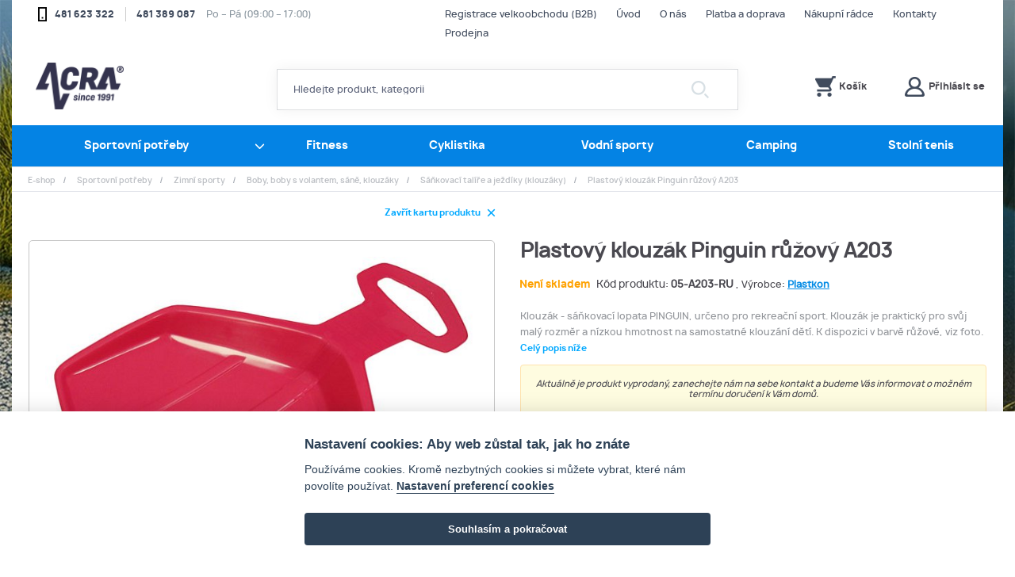

--- FILE ---
content_type: text/html; charset=utf-8
request_url: https://www.acra.cz/plastovy-klouzak-pinguin-ruzovy-a203.html
body_size: 24298
content:
<!DOCTYPE html>
<html lang="cs-cz">
<head>
    <meta charset="UTF-8">
    <title>Plastový klouzák Pinguin růžový A203</title>
    <meta name="description" content="Klouzák - sáňkovací lopata PINGUIN, určeno pro rekreační sport. Klouzák je praktický pro svůj malý rozměr a nízkou hmotnost na samostatné klouzání dětí.">

    <meta http-equiv="X-UA-Compatible" content="IE=edge">
    <meta name="viewport" content="width=device-width, initial-scale=1">
    <meta name="author" content="IDEATECH, s.r.o. | www.ideatech.cz">

    <meta property="og:image" content="https://www.acra.cz/uploads/2019/08/1565873643_58_0ab082deb2d1adaeded539a6b1660ad7b18dd66a.jpg">
    <meta property="og:description" content="Klouzák - sáňkovací lopata PINGUIN, určeno pro rekreační sport. Klouzák je praktický pro svůj malý rozměr a nízkou hmotnost na samostatné klouzání dětí.">
        <meta property="og:type" content="product">
    <meta property="og:url" content="https://www.acra.cz/plastovy-klouzak-pinguin-ruzovy-a203.html">
    <meta property="og:title" content="Plastový klouzák Pinguin růžový A203">
    <meta property="product:availability" content="instock">
    <meta property="product:brand"
          content="Plastkon">


        <link rel="canonical" href="https://www.acra.cz/plastovy-klouzak-pinguin-ruzovy-a203.html">


    <link rel="apple-touch-icon" sizes="180x180" href="/apple-touch-icon.png">
    <link rel="icon" type="image/png" sizes="32x32" href="/favicon-32x32.png">
    <link rel="icon" type="image/png" sizes="16x16" href="/favicon-16x16.png">
    <link rel="manifest" href="/site.webmanifest">
    <meta name="msapplication-TileColor" content="#da532c">
    <meta name="theme-color" content="#ffffff">

    <meta name="google-site-verification" content="7iDDoer3brwwe5_ZqaSh1z_PHMzpbOXkZhruBTcal78">
    <meta name="google-site-verification" content="InBtBzn5mjR6uhfXMuNwhu-nPWsSxM_3pLLXaCebKps">

    <meta name="facebook-domain-verification" content="ksit1hgj6jlq7bk309kwlml5m16iv2">

    <script defer src="/js/front/cookieconsent.js"></script>
    <script defer src="/js/front/cookieconsent-init.js?v=8"></script>

        <link rel="stylesheet" href="/frontend/dist/css/styles.min.css?v=2">
        <link rel="stylesheet" href="/frontend/dist/css/styles-2.min.css?v=2">
        <link rel="stylesheet" href="/frontend/dist/css/extension.css?v=2">


    <!-- HTML5 shim and Respond.js for IE8 support of HTML5 elements and media queries -->
    <!-- WARNING: Respond.js doesn't work if you view the page via file:// -->
    <!--[if lt IE 9]>
    <script src="https://oss.maxcdn.com/html5shiv/3.7.3/html5shiv.min.js"></script>
    <script src="https://oss.maxcdn.com/respond/1.4.2/respond.min.js"></script>
    <![endif]-->

        
        <script>
    window.dataLayer = window.dataLayer || [];

    window.dataLayer.push({
        'ecomm_userType': "MO"
    });
</script>

        <!-- Google Tag Manager -->
<script>(function (w, d, s, l, i){ w[l]=w[l]||[];w[l].push({ 'gtm.start':
new Date().getTime(),event:'gtm.js'});var f=d.getElementsByTagName(s)[0],
j=d.createElement(s),dl=l!='dataLayer'?'&l='+l:'';j.async=true;j.src=
'https://www.googletagmanager.com/gtm.js?id='+i+dl;f.parentNode.insertBefore(j,f);
})(window, document, 'script', 'dataLayer', 'GTM-558GPD');</script>
<!-- End Google Tag Manager -->

        <!-- Global site tag (gtag.js) - Google Analytics -->
<script async src="https://www.googletagmanager.com/gtag/js?id="></script>
<script>
window.dataLayer = window.dataLayer || [];
function gtag(){ dataLayer.push(arguments);}
gtag('js', new Date());

gtag('config', '');
</script>


    <style>
			@media print {
				img {
					display: none !important;
				}

				* {
					background-image: none !important;
				}
			}
    </style>

    

    <script>
        gtag('consent', 'default',
            {"ad_storage":"denied","ad_personalization":"denied","analytics_storage":"denied","security_storage":"granted","functionality_storage":"granted","ad_user_data":"denied"}
        );
    </script>
</head>

<body class="lazy page-plastovy-klouzak-pinguin-ruzovy-a203 page       "
      style="background: #f9f9fb url('/uploads/2025\/09\/dekker380-14\.jpg') no-repeat center top;background-size: 100%;">
<script>
    window.fbAsyncInit = function () {
        FB.init({
            //appId            : 'your-app-id',
            autoLogAppEvents: true,
            xfbml: true,
            version: 'v2.10'
        });
    };
</script>
<script async defer src="https://connect.facebook.net/cs_CZ/sdk.js"></script>
        <!-- Google Tag Manager (noscript) -->
<noscript><iframe src="https://www.googletagmanager.com/ns.html?id=GTM-558GPD"
                  height="0" width="0" style="display:none;visibility:hidden"></iframe></noscript>
<!-- End Google Tag Manager (noscript) -->
<!-- The Modal -->
<div id="snippet--ajaxNotification">    <div id="notification-modal" class="modal">
        <!-- Modal content -->
        <div class="modal-content">
        </div>
    </div>
</div>



<div id="snippet--basketSnippet">
<noscript>
    <div class="container">
        <div class="alert alert-danger my-4 col-lg-9 offset-lg-3 text-center"><strong>Jejda, Váš prohlížeč má vyplý Javascript.<a class="text-underline" href="https://www.enable-javascript.com/cz/" target="_blank" rel="noopener">Pro plnou funkčnost webu jej doporučujeme zapnout.</a></strong></div>
    </div>
</noscript>

<header class="header js-header lazy" data-style="background: url('/uploads/2025/09/dekker380-14.jpg');">
    <div class="container-fluid">
        <div class="header-top px-md-5">
            <div class="row">
                <div class="col-md-5 px-0">
                    <p>
                        <a href="tel:481623322" class="phone">481 623 322</a>
                        <a href="tel:481389087" class="phone second">481 389 087</a>
                        Po – Pá (09:00 – 17:00)
                    </p>
                </div>
                <div class="col-md-7 px-0 fast-menu d-none d-md-block">

    <ul>
                    <li>
                        <a href="/osoby/velkoodberatel" class=''
                           >Registrace velkoobchodu (B2B)</a>
                    </li>
                        <li class=" ">
                            <a href="/"
                               class=''
                               aria-haspopup="true"
                               aria-expanded="false" >Úvod</a>
                        </li>
                        <li class=" ">
                            <a href="/acra-to-je-tradice-a-spolehlivost-v-oblasti-sportu"
                               class=''
                               aria-haspopup="true"
                               aria-expanded="false" >O nás</a>
                        </li>
                        <li class=" ">
                            <a href="/doprava-a-platba"
                               class=''
                               aria-haspopup="true"
                               aria-expanded="false" >Platba a doprava</a>
                        </li>
                        <li class="  dropdown">
                            <a href="/nakupni-radce"
                               class=''
                               aria-haspopup="true"
                               aria-expanded="false" >Nákupní rádce</a>
                        </li>
                        <li class=" ">
                            <a href="/kontakt"
                               class=''
                               aria-haspopup="true"
                               aria-expanded="false" >Kontakty</a>
                        </li>
                        <li class=" ">
                            <a href="/maloobchodni-prodejna"
                               class=''
                               aria-haspopup="true"
                               aria-expanded="false" >Prodejna</a>
                        </li>
    </ul>
                </div>
            </div>
        </div>

        <div class="header-middle py-4 py-md-1">
            <div class="row position-relative static-container d-flex">
                <div class="col-lg-3 col-sm-4 col-5 d-flex align-items-center justify-content-start order-0">
                    <a class="logo mw-100 col-sm-8 d-inline-block px-0" href="/">
    <img class="img img-fluid" alt="logo" title="logo společnosti" src="/uploads/2022/04/acra-logo.200x60.fit.q85.png">

                        <span class="label d-none">Sportovní potřeby</span>
                    </a>
                </div>
                <div class="col-2 mobile-menu d-inline-flex align-items-center justify-content-center justify-content-sm-end d-lg-none order-2">
                    <div class="mobile-button mb-1 ml-auto">
                        <div class="d-lg-none d-inline-block">
                            <a href="javascript:void(0);" class="icon btn rounded-0 menu p-2" onclick="showMobileMenu();">
                                <div class="bar1"></div>
                                <div class="bar2"></div>
                                <div class="bar3"></div>
                            </a>
                        </div>
                    </div>
                    <span class="label d-none">menu</span>
                </div>
                <div class="col-5 col-sm-6 col-lg-3 pl-0 d-flex align-items-center order-1 order-lg-3 pr-2">
<div class="actions-panel justify-content-between justify-content-lg-end">

    <a href="javascript:" class="mobile-search d-lg-none">
        <span class="label d-none">hledat</span>
    </a>

<div id="snippet-header-headerActionsPanel-order">        <a href="/kosik"
           class="cart pr-md-5"><em>Košík</em>
            <span class="label d-none">košík</span>
        </a>
</div>

    <a href="javascript:" class="user active position-relative"><em>Přihlásit se</em>
        <span class="label d-none">účet</span>
    </a>

    <div class="popup-hack"></div>
    <div class="loginmodal" id="loginModal" tabindex="-1" role="dialog" aria-labelledby="exampleModalLabel"
         aria-hidden="true">
        <div class="modal-dialog" role="document">
            <div class="modal-content">

                <div class="modal-body text-center">
                    <h3>Nemáte účet? <a
                                href="/osoby/registrace-uctu/">Registrace</a></h3>

                    <div class="payments-shipment p-0">
                    <div class="middle-block-cart">
                    <div id="cartConfirmPage">

                    <form action="/plastovy-klouzak-pinguin-ruzovy-a203.html" method="post" id="frm-header-headerActionsPanel-loginForm">
                        <div class="form-group text-left">
                                <input class="form-control input-lg input-grayed" id="frm-email" placeholder="E-mailová adresa" type="email" required name="email" data-nette-rules='[{"op":":filled","msg":"Je pole vyplněné správně?"},{"op":":email","msg":"Hodnota %value není platná emailová adresa."}]'>
                        </div>
                        <div class="form-group text-left">
                                <input class="form-control input-lg input-grayed" id="frm-password" placeholder="Heslo" type="password" required name="password" data-nette-rules='[{"op":":filled","msg":"Je pole vyplněné správně?"}]'>
                        </div>

                        <div class="row">
                            <div class="col-md-12 text-center">
                                <input class="btn-bigger btn-block btn-green" type="submit"
                                       value="Přihlásit se" name="_submit">
                                <div class="row small-links">
                                    <div class="col-sm-6 text-left"><a
                                                href="/osoby/registrace-uctu/">Registrace</a></div>
                                    <div class="col-sm-6 text-right"><a data-toggle="modal"
                                                                        data-target="#forgotPasswordModal"
                                                                        href="#">Zapomenuté heslo</a>
                                    </div>
                                </div>
                            </div>
                        </div>
                    <input type="hidden" name="_do" value="header-headerActionsPanel-loginForm-submit"></form>


                    </div>
                    </div>
                    </div>
                </div>
            </div>
        </div>
    </div>

</div>

<script>
    var getOrderUrl = "https://www.acra.cz/plastovy-klouzak-pinguin-ruzovy-a203.html?do=header-headerActionsPanel-getOrder"
</script>
                </div>
                <div class="col-12 col-lg-6 order-3 order-lg-1">
<form action="https://www.acra.cz/hledani" role="search" class="search-block" method="get">
    <div class="form-group">
        <input id="header-search" type="text" name="phrase" class="form-control search-input search-form__text" placeholder="Hledejte produkt, kategorii">
    </div>
    <input type="submit" class="btn" value="">
</form>                </div>
            </div>
        </div>


    <div class="header-categories">
        <nav class="menu">
            <div class="mobile-navigation d-lg-none">
                <div class="menu-item bg-blue home">
                    <a class="text-white" href="/">Domovská stránka</a>
                </div>

                    <div class="menu-item bg-blue ">
                        <a class="menu-expand category text-white" href="#"><span class="backCategory">Zpět </span>Sportovní potřeby</a>
                            <ul class="">
                                <li>
                                    <a class="text-white position-relative" href="/">
                                        <span class="toCategory">Otevřít </span>Sportovní potřeby
                                    </a>
                                </li>
                                    <li class="menu-item bg-white">
                                        <a class=" subcategory" href="/vybaveni-pro-fitness">
                                            <img class="mx-auto lazyload" loading="lazy" data-src="/uploads/2020/01/1577958744403990GB5000-CRNb.70x70.fit.q85.jpg" alt="Fitness" title="Fitness">
                                            <span class="backSubCategory">Zpět </span>Fitness</a>
                                            <ul class="pl-1 menu-2">
                                                <li>
                                                    <a class="text-white position-relative" href="/vybaveni-pro-fitness">
                                                        <span class="toCategory">Otevřít </span>Fitness
                                                    </a>
                                                </li>
                                                        <li class="float-none d-block w-100">
                                                            <a class="h-100 text-white" href="/bezecke-behaci-pasy">
                                                                Běžecké pásy
                                                            </a>
                                                        </li>
                                                        <li class="float-none d-block w-100">
                                                            <a class="h-100 text-white" href="/cyklotrenazery">
                                                                Cyklotrenažery
                                                            </a>
                                                        </li>
                                                        <li class="float-none d-block w-100">
                                                            <a class="h-100 text-white" href="/rotopedy-posilovaci-stroje-se-zatezi">
                                                                Rotopedy
                                                            </a>
                                                        </li>
                                                        <li class="float-none d-block w-100">
                                                            <a class="h-100 text-white" href="/elipticke-trenazery-ellipticaly">
                                                                Eliptické trenažery - ellipticaly
                                                            </a>
                                                        </li>
                                                        <li class="float-none d-block w-100">
                                                            <a class="h-100 text-white" href="/veslovaci-trenazery">
                                                                Veslovací trenažéry
                                                            </a>
                                                        </li>
                                                        <li class="float-none d-block w-100">
                                                            <a class="h-100 text-white" href="/posilovaci-lavice-vseho-druhu">
                                                                Posilovací lavice
                                                            </a>
                                                        </li>
                                                        <li class="float-none d-block w-100">
                                                            <a class="h-100 text-white" href="/posilovaci-veze-vseho-druhu">
                                                                Posilovací věže
                                                            </a>
                                                        </li>
                                                        <li class="float-none d-block w-100">
                                                            <a class="h-100 text-white" href="/posilovaci-stroje-a-pristoje-vseho-druhu">
                                                                Posilovací stroje a přístoje
                                                            </a>
                                                        </li>
                                                        <li class="float-none d-block w-100">
                                                            <a class="h-100 text-white" href="/svihadla-a-obruce-ruzne-velikosti">
                                                                Švihadla a obruče
                                                            </a>
                                                        </li>
                                                        <li class="float-none d-block w-100">
                                                            <a class="h-100 text-white" href="/gymnasticke-mice-a-overbaly-vseho-druhu">
                                                                Gymnastické míče a overbaly
                                                            </a>
                                                        </li>
                                                        <li class="float-none d-block w-100">
                                                            <a class="h-100 text-white" href="/cinky-a-dalsi-posilovaci-prislusenstvi">
                                                                Činky a další posilovací příslušenství
                                                            </a>
                                                        </li>
                                                        <li class="float-none d-block w-100">
                                                            <a class="h-100 text-white" href="/vybaveni-pro-fitness-fitnesove-pomucky">
                                                                Fitnesové pomůcky
                                                            </a>
                                                        </li>
                                                        <li class="float-none d-block w-100">
                                                            <a class="h-100 text-white" href="/tejpy-a-bandaze-vseho-druhu">
                                                                Tejpy a bandáže
                                                            </a>
                                                        </li>
                                                        <li class="float-none d-block w-100">
                                                            <a class="h-100 text-white" href="/agility-doplky">
                                                                Agility doplňky
                                                            </a>
                                                        </li>
                                            </ul>
                                    </li>
                                    <li class="menu-item bg-white">
                                        <a class=" subcategory" href="/venkovni-hry-vseho-druhu">
                                            <img class="mx-auto lazyload" loading="lazy" data-src="/uploads/2019/08/venkovni-hry.70x70.fit.q85.jpg" alt="Venkovní hry" title="Venkovní hry">
                                            <span class="backSubCategory">Zpět </span>Venkovní hry</a>
                                            <ul class="pl-1 menu-2">
                                                <li>
                                                    <a class="text-white position-relative" href="/venkovni-hry-vseho-druhu">
                                                        <span class="toCategory">Otevřít </span>Venkovní hry
                                                    </a>
                                                </li>
                                                        <li class="float-none d-block w-100">
                                                            <a class="h-100 text-white" href="/lana-venkovni">
                                                                Lana venkovní
                                                            </a>
                                                        </li>
                                                        <li class="float-none d-block w-100">
                                                            <a class="h-100 text-white" href="/venkovni-treninkove-pomucky">
                                                                Venkovní tréninkové pomůcky
                                                            </a>
                                                        </li>
                                            </ul>
                                    </li>
                                    <li class="menu-item bg-white">
                                        <a class=" subcategory" href="/vybaveni-na-box">
                                            <img class="mx-auto lazyload" loading="lazy" data-src="/uploads/2019/07/1562247511_44_7f5e05eb8ed622e221396fa60f67a4750fc1c674.70x70.fit.q85.jpg" alt="Bojové sporty" title="Bojové sporty">
                                            <span class="backSubCategory">Zpět </span>Bojové sporty</a>
                                            <ul class="pl-1 menu-2">
                                                <li>
                                                    <a class="text-white position-relative" href="/vybaveni-na-box">
                                                        <span class="toCategory">Otevřít </span>Bojové sporty
                                                    </a>
                                                </li>
                                                        <li class="float-none d-block w-100">
                                                            <a class="h-100 text-white" href="/boxovaci-pytle-ruzne-velikosti">
                                                                Boxovací pytle
                                                            </a>
                                                        </li>
                                                        <li class="float-none d-block w-100">
                                                            <a class="h-100 text-white" href="/boxerske-rukavice-vseho-druhu">
                                                                Boxerské rukavice
                                                            </a>
                                                        </li>
                                                        <li class="float-none d-block w-100">
                                                            <a class="h-100 text-white" href="/doplky-pro-bojove-sporty">
                                                                Doplňky
                                                            </a>
                                                        </li>
                                            </ul>
                                    </li>
                                    <li class="menu-item bg-white">
                                        <a class=" subcategory" href="/trampolinove-vybaveni">
                                            <img class="mx-auto lazyload" loading="lazy" data-src="/uploads/2019/07/1562247512_32_360edecffe2aedc3b328e46155fe466199e85099.70x70.fit.q85.jpg" alt="Trampolíny" title="Trampolíny">
                                            <span class="backSubCategory">Zpět </span>Trampolíny</a>
                                            <ul class="pl-1 menu-2">
                                                <li>
                                                    <a class="text-white position-relative" href="/trampolinove-vybaveni">
                                                        <span class="toCategory">Otevřít </span>Trampolíny
                                                    </a>
                                                </li>
                                                        <li class="float-none d-block w-100">
                                                            <a class="h-100 text-white" href="/vybaveni-pro-venkovni-outdoorove-trampoliny">
                                                                Venkovní (outdoorové) trampolíny
                                                            </a>
                                                        </li>
                                                        <li class="float-none d-block w-100">
                                                            <a class="h-100 text-white" href="/vybaveni-pro-fitness-trampoliny">
                                                                Fitness trampolíny
                                                            </a>
                                                        </li>
                                                        <li class="float-none d-block w-100">
                                                            <a class="h-100 text-white" href="/prislusenstvi-pro-trampolinam">
                                                                Příslušenství k trampolínám
                                                            </a>
                                                        </li>
                                            </ul>
                                    </li>
                                    <li class="menu-item bg-white">
                                        <a class=" subcategory" href="/vybaveni-pro-sipky-a-terce">
                                            <img class="mx-auto lazyload" loading="lazy" data-src="/uploads/2019/07/1562247509_42_9e302f8f9682913c7b7ec4eeeea949ede4a689f0.70x70.fit.q85.jpg" alt="Šipky a terče" title="Šipky a terče">
                                            <span class="backSubCategory">Zpět </span>Šipky a terče</a>
                                            <ul class="pl-1 menu-2">
                                                <li>
                                                    <a class="text-white position-relative" href="/vybaveni-pro-sipky-a-terce">
                                                        <span class="toCategory">Otevřít </span>Šipky a terče
                                                    </a>
                                                </li>
                                                        <li class="float-none d-block w-100">
                                                            <a class="h-100 text-white" href="/sipky-a-prislusenstvi-k-sipkam-harrows-vseho-druhu">
                                                                Šipky
                                                            </a>
                                                        </li>
                                                        <li class="float-none d-block w-100">
                                                            <a class="h-100 text-white" href="/terce-vcetne-elektronickych-vseho-druhu">
                                                                Terče
                                                            </a>
                                                        </li>
                                                        <li class="float-none d-block w-100">
                                                            <a class="h-100 text-white" href="/ostatni-sipky-a-doplnky-k-sipkam">
                                                                Doplňky k šipkám
                                                            </a>
                                                        </li>
                                            </ul>
                                    </li>
                                    <li class="menu-item bg-white">
                                        <a class=" subcategory" href="/cyklisticke-vybaveni">
                                            <img class="mx-auto lazyload" loading="lazy" data-src="/uploads/2019/07/1562247513_56_47b87eec787d32350bbf058b12891aa2ff9ee8cf.70x70.fit.q85.jpg" alt="Cyklistika" title="Cyklistika">
                                            <span class="backSubCategory">Zpět </span>Cyklistika</a>
                                            <ul class="pl-1 menu-2">
                                                <li>
                                                    <a class="text-white position-relative" href="/cyklisticke-vybaveni">
                                                        <span class="toCategory">Otevřít </span>Cyklistika
                                                    </a>
                                                </li>
                                                        <li class="float-none d-block w-100">
                                                            <a class="h-100 text-white" href="/vybaveni-pro-kolobezky-a-odrazedla">
                                                                Koloběžky
                                                            </a>
                                                        </li>
                                                        <li class="float-none d-block w-100">
                                                            <a class="h-100 text-white" href="/cyklisticke-helmy-ruzne-druhy">
                                                                Cyklistické helmy
                                                            </a>
                                                        </li>
                                                        <li class="float-none d-block w-100">
                                                            <a class="h-100 text-white" href="/detska-kola-ruzne-druhy">
                                                                Dětská kola
                                                            </a>
                                                        </li>
                                                        <li class="float-none d-block w-100">
                                                            <a class="h-100 text-white" href="/odrazedla-pro nejmensi">
                                                                Odrážedla
                                                            </a>
                                                        </li>
                                                        <li class="float-none d-block w-100">
                                                            <a class="h-100 text-white" href="/detske-sedacky-na-kola-a-privesne-voziky">
                                                                Cyklistické sedačky
                                                            </a>
                                                        </li>
                                                        <li class="float-none d-block w-100">
                                                            <a class="h-100 text-white" href="/cyklisticke-vybaveni-cyklisticke-voziky">
                                                                Cyklistické vozíky
                                                            </a>
                                                        </li>
                                            </ul>
                                    </li>
                                    <li class="menu-item bg-white">
                                        <a class=" subcategory" href="/raketove-sporty">
                                            <img class="mx-auto lazyload" loading="lazy" data-src="/uploads/2020/02/G1611a.70x70.fit.q85.jpg" alt="Raketové sporty" title="Raketové sporty">
                                            <span class="backSubCategory">Zpět </span>Raketové sporty</a>
                                            <ul class="pl-1 menu-2">
                                                <li>
                                                    <a class="text-white position-relative" href="/raketove-sporty">
                                                        <span class="toCategory">Otevřít </span>Raketové sporty
                                                    </a>
                                                </li>
                                                        <li class="float-none d-block w-100">
                                                            <a class="h-100 text-white" href="/vybaveni-pro-stolni-tenis">
                                                                Stolní tenis
                                                            </a>
                                                        </li>
                                                        <li class="float-none d-block w-100">
                                                            <a class="h-100 text-white" href="/vybaveni-pro-badminton">
                                                                Badminton
                                                            </a>
                                                        </li>
                                                        <li class="float-none d-block w-100">
                                                            <a class="h-100 text-white" href="/vybaveni-na-tenis-a-squash">
                                                                Tenis
                                                            </a>
                                                        </li>
                                                        <li class="float-none d-block w-100">
                                                            <a class="h-100 text-white" href="/squashove-rakety-a-prislusenstvi-vseho-druhu">
                                                                Squash
                                                            </a>
                                                        </li>
                                                        <li class="float-none d-block w-100">
                                                            <a class="h-100 text-white" href="/sportovni-lahve-vyziva">
                                                                Sportovní lahve + výživa
                                                            </a>
                                                        </li>
                                                        <li class="float-none d-block w-100">
                                                            <a class="h-100 text-white" href="/ostatni-raketove-sporty-outdoor">
                                                                Ostatní raketové sporty - outdoor
                                                            </a>
                                                        </li>
                                            </ul>
                                    </li>
                                    <li class="menu-item bg-white">
                                        <a class=" subcategory" href="/tejpy-a-bandaze-vybaveni">
                                            <img class="mx-auto lazyload" loading="lazy" data-src="/uploads/2019/07/1562247513_2_9a4b90bc499bd5e21ff85dd9be9d4387f4b48f14.70x70.fit.q85.jpg" alt="Tejpy a bandáže" title="Tejpy a bandáže">
                                            <span class="backSubCategory">Zpět </span>Tejpy a bandáže</a>
                                            <ul class="pl-1 menu-2">
                                                <li>
                                                    <a class="text-white position-relative" href="/tejpy-a-bandaze-vybaveni">
                                                        <span class="toCategory">Otevřít </span>Tejpy a bandáže
                                                    </a>
                                                </li>
                                                        <li class="float-none d-block w-100">
                                                            <a class="h-100 text-white" href="/kinezio-tejpy-vseho-druhu">
                                                                Kinezio tejpy
                                                            </a>
                                                        </li>
                                                        <li class="float-none d-block w-100">
                                                            <a class="h-100 text-white" href="/pevne-tejpy-vseho-druhu">
                                                                Pevné tejpy
                                                            </a>
                                                        </li>
                                                        <li class="float-none d-block w-100">
                                                            <a class="h-100 text-white" href="/podtejpovaci-paska">
                                                                Podtejpovací pásky
                                                            </a>
                                                        </li>
                                                        <li class="float-none d-block w-100">
                                                            <a class="h-100 text-white" href="/bandaze-vseho-druhu">
                                                                Bandáže
                                                            </a>
                                                        </li>
                                            </ul>
                                    </li>
                                    <li class="menu-item bg-white">
                                        <a class=" subcategory" href="/vybaveni-na-koleckove-brusle-a-skateboardy">
                                            <img class="mx-auto lazyload" loading="lazy" data-src="/uploads/2023/06/H814-2014.70x70.fit.q85.jpg" alt="Kolečkové brusle a skateboardy" title="Kolečkové brusle a skateboardy">
                                            <span class="backSubCategory">Zpět </span>Kolečkové brusle a skateboardy</a>
                                            <ul class="pl-1 menu-2">
                                                <li>
                                                    <a class="text-white position-relative" href="/vybaveni-na-koleckove-brusle-a-skateboardy">
                                                        <span class="toCategory">Otevřít </span>Kolečkové brusle a skateboardy
                                                    </a>
                                                </li>
                                                        <li class="float-none d-block w-100">
                                                            <a class="h-100 text-white" href="/in-line-brusle-vseho-druhu">
                                                                In-line brusle
                                                            </a>
                                                        </li>
                                                        <li class="float-none d-block w-100">
                                                            <a class="h-100 text-white" href="/skateboardy-vseho-druhu">
                                                                Skateboardy
                                                            </a>
                                                        </li>
                                                        <li class="float-none d-block w-100">
                                                            <a class="h-100 text-white" href="/helmy-a-chranice-vseho-druhu">
                                                                Helmy a chrániče
                                                            </a>
                                                        </li>
                                                        <li class="float-none d-block w-100">
                                                            <a class="h-100 text-white" href="/nahradni-dily-a-prislusenstvi-vseho-druhu">
                                                                Náhradní díly a příslušenství
                                                            </a>
                                                        </li>
                                                        <li class="float-none d-block w-100">
                                                            <a class="h-100 text-white" href="/longboardy">
                                                                Longboardy
                                                            </a>
                                                        </li>
                                            </ul>
                                    </li>
                                    <li class="menu-item bg-white">
                                        <a class=" subcategory" href="/vybaveni-pro-zimni-sporty">
                                            <img class="mx-auto lazyload" loading="lazy" data-src="/uploads/2019/07/1562247511_33_46c851ed8681abf0ce31b3ce1af2ecf9e8ee7bd3.70x70.fit.q85.jpg" alt="Zimní sporty" title="Zimní sporty">
                                            <span class="backSubCategory">Zpět </span>Zimní sporty</a>
                                            <ul class="pl-1 menu-2">
                                                <li>
                                                    <a class="text-white position-relative" href="/vybaveni-pro-zimni-sporty">
                                                        <span class="toCategory">Otevřít </span>Zimní sporty
                                                    </a>
                                                </li>
                                                        <li class="float-none d-block w-100">
                                                            <a class="h-100 text-white" href="/vybaveni-pro-hokej-a-brusleni">
                                                                Hokej a bruslení
                                                            </a>
                                                        </li>
                                                        <li class="float-none d-block w-100">
                                                            <a class="h-100 text-white" href="/bruslarske-vybaveni">
                                                                Bruslení
                                                            </a>
                                                        </li>
                                                        <li class="float-none d-block w-100">
                                                            <a class="h-100 text-white" href="/boby-boby-s-volantem-sane-kluzaky-vseho-druhu">
                                                                Boby, boby s volantem, sáně, klouzáky
                                                            </a>
                                                        </li>
                                                        <li class="float-none d-block w-100">
                                                            <a class="h-100 text-white" href="/vybaveni-pro-sjezdove-lyzovani">
                                                                Sjezdové lyžování
                                                            </a>
                                                        </li>
                                                        <li class="float-none d-block w-100">
                                                            <a class="h-100 text-white" href="/vybaveni-pro-bezecke-lyzovani">
                                                                Běžecké lyžování
                                                            </a>
                                                        </li>
                                            </ul>
                                    </li>
                                    <li class="menu-item bg-white">
                                        <a class=" subcategory" href="/vybaveni-pro-hokej-a-brusleni">
                                            <img class="mx-auto lazyload" loading="lazy" data-src="/uploads/2019/07/1562247515_7_818d7f3588b780e7ccbe34b79a2311f41825d8d3.70x70.fit.q85.jpg" alt="Hokej a bruslení" title="Hokej a bruslení">
                                            <span class="backSubCategory">Zpět </span>Hokej a bruslení</a>
                                            <ul class="pl-1 menu-2">
                                                <li>
                                                    <a class="text-white position-relative" href="/vybaveni-pro-hokej-a-brusleni">
                                                        <span class="toCategory">Otevřít </span>Hokej a bruslení
                                                    </a>
                                                </li>
                                                        <li class="float-none d-block w-100">
                                                            <a class="h-100 text-white" href="/hokejove-brusle-vseho-druhu">
                                                                Hokejové brusle
                                                            </a>
                                                        </li>
                                                        <li class="float-none d-block w-100">
                                                            <a class="h-100 text-white" href="/hokejky-vseho-druhu">
                                                                Hokejky
                                                            </a>
                                                        </li>
                                                        <li class="float-none d-block w-100">
                                                            <a class="h-100 text-white" href="/hokejove-chranice-vseho-druhu">
                                                                Hokejové chrániče
                                                            </a>
                                                        </li>
                                                        <li class="float-none d-block w-100">
                                                            <a class="h-100 text-white" href="/krasobrusle-vseho-druhu">
                                                                Krasobrusle
                                                            </a>
                                                        </li>
                                                        <li class="float-none d-block w-100">
                                                            <a class="h-100 text-white" href="/prislusenstvi-k-hokejkam-vseho-druhu">
                                                                Příslušenství k hokejkám
                                                            </a>
                                                        </li>
                                            </ul>
                                    </li>
                                    <li class="menu-item bg-white">
                                        <a class=" subcategory" href="/vybaveni-pro-vodni-sporty">
                                            <img class="mx-auto lazyload" loading="lazy" data-src="/uploads/2019/07/1562247515_5_52836422fa4563fd565455ca87ea62a9393642a6.70x70.fit.q85.jpg" alt="Vodní sporty" title="Vodní sporty">
                                            <span class="backSubCategory">Zpět </span>Vodní sporty</a>
                                            <ul class="pl-1 menu-2">
                                                <li>
                                                    <a class="text-white position-relative" href="/vybaveni-pro-vodni-sporty">
                                                        <span class="toCategory">Otevřít </span>Vodní sporty
                                                    </a>
                                                </li>
                                                        <li class="float-none d-block w-100">
                                                            <a class="h-100 text-white" href="/vybaveni-na-plavani">
                                                                Plavání
                                                            </a>
                                                        </li>
                                                        <li class="float-none d-block w-100">
                                                            <a class="h-100 text-white" href="/vybaveni-pro-potapeni">
                                                                Potápění
                                                            </a>
                                                        </li>
                                                        <li class="float-none d-block w-100">
                                                            <a class="h-100 text-white" href="/vybaveni-pro-vodni-sporty-nafukovaci-vyrobky-volny-cas">
                                                                Nafukovací výrobky - volný čas
                                                            </a>
                                                        </li>
                                                        <li class="float-none d-block w-100">
                                                            <a class="h-100 text-white" href="/vybaveni-pro-bazeny">
                                                                Bazény
                                                            </a>
                                                        </li>
                                                        <li class="float-none d-block w-100">
                                                            <a class="h-100 text-white" href="/vybaveni-pro-cluny">
                                                                Čluny
                                                            </a>
                                                        </li>
                                                        <li class="float-none d-block w-100">
                                                            <a class="h-100 text-white" href="/plazova-lehatka-vseho-druhu">
                                                                Plážová lehátka
                                                            </a>
                                                        </li>
                                                        <li class="float-none d-block w-100">
                                                            <a class="h-100 text-white" href="/paddleboardy">
                                                                Paddleboardy
                                                            </a>
                                                        </li>
                                                        <li class="float-none d-block w-100">
                                                            <a class="h-100 text-white" href="/lodni-nepromokave-vaky">
                                                                Voděodolné batohy a vodní vaky
                                                            </a>
                                                        </li>
                                                        <li class="float-none d-block w-100">
                                                            <a class="h-100 text-white" href="/virivky">
                                                                Vířivky
                                                            </a>
                                                        </li>
                                            </ul>
                                    </li>
                                    <li class="menu-item bg-white">
                                        <a class=" subcategory" href="/micove-sporty">
                                            <img class="mx-auto lazyload" loading="lazy" data-src="/uploads/2020/02/soccer-490669-960-720.70x70.fit.q85.jpg" alt="Míčové sporty" title="Míčové sporty">
                                            <span class="backSubCategory">Zpět </span>Míčové sporty</a>
                                            <ul class="pl-1 menu-2">
                                                <li>
                                                    <a class="text-white position-relative" href="/micove-sporty">
                                                        <span class="toCategory">Otevřít </span>Míčové sporty
                                                    </a>
                                                </li>
                                                        <li class="float-none d-block w-100">
                                                            <a class="h-100 text-white" href="/detske-mice">
                                                                Dětské míče
                                                            </a>
                                                        </li>
                                                        <li class="float-none d-block w-100">
                                                            <a class="h-100 text-white" href="/fotbal">
                                                                Fotbal
                                                            </a>
                                                        </li>
                                                        <li class="float-none d-block w-100">
                                                            <a class="h-100 text-white" href="/volejbal">
                                                                Volejbal
                                                            </a>
                                                        </li>
                                                        <li class="float-none d-block w-100">
                                                            <a class="h-100 text-white" href="/basketbal">
                                                                Basketbal
                                                            </a>
                                                        </li>
                                                        <li class="float-none d-block w-100">
                                                            <a class="h-100 text-white" href="/floorball">
                                                                Floorball
                                                            </a>
                                                        </li>
                                                        <li class="float-none d-block w-100">
                                                            <a class="h-100 text-white" href="/ostatni-mice-a-jine">
                                                                Ostatní míče a jiné
                                                            </a>
                                                        </li>
                                                        <li class="float-none d-block w-100">
                                                            <a class="h-100 text-white" href="/baseball-a-softball">
                                                                Baseball a softball
                                                            </a>
                                                        </li>
                                            </ul>
                                    </li>
                                    <li class="menu-item bg-white">
                                        <a class=" subcategory" href="/sportovni-vyziva-suplementy">
                                            <img class="mx-auto lazyload" loading="lazy" data-src="/uploads/2019/07/1562247515_66_bbb823929881a9d966ab0b50617f91025a822dab.70x70.fit.q85.jpg" alt="Sportovní výživa" title="Sportovní výživa">
                                            <span class="backSubCategory">Zpět </span>Sportovní výživa</a>
                                            <ul class="pl-1 menu-2">
                                                <li>
                                                    <a class="text-white position-relative" href="/sportovni-vyziva-suplementy">
                                                        <span class="toCategory">Otevřít </span>Sportovní výživa
                                                    </a>
                                                </li>
                                                        <li class="float-none d-block w-100">
                                                            <a class="h-100 text-white" href="/aminokyseliny-vseho-druhu">
                                                                Aminokyseliny
                                                            </a>
                                                        </li>
                                                        <li class="float-none d-block w-100">
                                                            <a class="h-100 text-white" href="/kreatin-vseho-druhu">
                                                                Kreatin
                                                            </a>
                                                        </li>
                                                        <li class="float-none d-block w-100">
                                                            <a class="h-100 text-white" href="/proteiny-vseho-druhu">
                                                                Proteiny
                                                            </a>
                                                        </li>
                                                        <li class="float-none d-block w-100">
                                                            <a class="h-100 text-white" href="/spalovace-tuku-vseho-druhu">
                                                                Spalovače tuků
                                                            </a>
                                                        </li>
                                                        <li class="float-none d-block w-100">
                                                            <a class="h-100 text-white" href="/vitaminy">
                                                                Vitaminy
                                                            </a>
                                                        </li>
                                                        <li class="float-none d-block w-100">
                                                            <a class="h-100 text-white" href="/gainery-sacharidy">
                                                                Gainery - sacharidy
                                                            </a>
                                                        </li>
                                                        <li class="float-none d-block w-100">
                                                            <a class="h-100 text-white" href="/ostatni-vyziva">
                                                                Ostatní výživa
                                                            </a>
                                                        </li>
                                            </ul>
                                    </li>
                                    <li class="menu-item bg-white">
                                        <a class=" subcategory" href="/vybaveni-pro-camping-a-turistiku">
                                            <img class="mx-auto lazyload" loading="lazy" data-src="/uploads/2022/05/Camping-1.70x70.fit.q85.jpg" alt="Camping a outdoor (turistika)" title="Camping a outdoor (turistika)">
                                            <span class="backSubCategory">Zpět </span>Camping a outdoor (turistika)</a>
                                            <ul class="pl-1 menu-2">
                                                <li>
                                                    <a class="text-white position-relative" href="/vybaveni-pro-camping-a-turistiku">
                                                        <span class="toCategory">Otevřít </span>Camping a outdoor (turistika)
                                                    </a>
                                                </li>
                                                        <li class="float-none d-block w-100">
                                                            <a class="h-100 text-white" href="/stany-vseho-druhu">
                                                                Stany
                                                            </a>
                                                        </li>
                                                        <li class="float-none d-block w-100">
                                                            <a class="h-100 text-white" href="/spaci-pytle">
                                                                Spací pytle
                                                            </a>
                                                        </li>
                                                        <li class="float-none d-block w-100">
                                                            <a class="h-100 text-white" href="/nafukovaci-matrace-vseho-druhu">
                                                                Nafukovací matrace
                                                            </a>
                                                        </li>
                                                        <li class="float-none d-block w-100">
                                                            <a class="h-100 text-white" href="/karimatky-vseho-druhu">
                                                                Karimatky
                                                            </a>
                                                        </li>
                                                        <li class="float-none d-block w-100">
                                                            <a class="h-100 text-white" href="/doplnky-celovky-krokomery-nakrcniky-atd-vseho-druhu">
                                                                Doplňky - nádobí, kompasy, návleky na boty atd.
                                                            </a>
                                                        </li>
                                                        <li class="float-none d-block w-100">
                                                            <a class="h-100 text-white" href="/campingovy-nabytek">
                                                                Campingový nábytek
                                                            </a>
                                                        </li>
                                                        <li class="float-none d-block w-100">
                                                            <a class="h-100 text-white" href="/turisticke-hole">
                                                                Turistické hole
                                                            </a>
                                                        </li>
                                                        <li class="float-none d-block w-100">
                                                            <a class="h-100 text-white" href="/batohy">
                                                                Batohy
                                                            </a>
                                                        </li>
                                            </ul>
                                    </li>
                                    <li class="menu-item bg-white">
                                        <a class=" subcategory" href="/sportovni-potreby-vyprodej-1">
                                            <img class="mx-auto lazyload" loading="lazy" data-src="/uploads/2019/07/1562247515_79_8ec060f9cb3a0a8e59290d94ae796818c9666ef7.70x70.fit.q85.jpg" alt="Výprodej a bazar" title="Výprodej a bazar">
                                            <span class="backSubCategory">Zpět </span>Výprodej a bazar</a>
                                            <ul class="pl-1 menu-2">
                                                <li>
                                                    <a class="text-white position-relative" href="/sportovni-potreby-vyprodej-1">
                                                        <span class="toCategory">Otevřít </span>Výprodej a bazar
                                                    </a>
                                                </li>
                                            </ul>
                                    </li>
                                    <li class="menu-item bg-white">
                                        <a class=" subcategory" href="/sportovni-obleceni/novinky">
                                            <img class="mx-auto lazyload" loading="lazy" data-src="/uploads/2019/09/1568642457804861novinky.70x70.fit.q85.png" alt="Novinky" title="Novinky">
                                            <span class="backSubCategory">Zpět </span>Novinky</a>
                                            <ul class="pl-1 menu-2">
                                                <li>
                                                    <a class="text-white position-relative" href="/sportovni-obleceni/novinky">
                                                        <span class="toCategory">Otevřít </span>Novinky
                                                    </a>
                                                </li>
                                            </ul>
                                    </li>
                            </ul>
                    </div>
                    <div class="menu-item bg-blue ">
                        <a class="category text-white" href="/vybaveni-pro-fitness">Fitness</a>
                    </div>
                    <div class="menu-item bg-blue ">
                        <a class="category text-white" href="/cyklisticke-vybaveni">Cyklistika</a>
                    </div>
                    <div class="menu-item bg-blue ">
                        <a class="category text-white" href="/vybaveni-pro-vodni-sporty">Vodní sporty</a>
                    </div>
                    <div class="menu-item bg-blue ">
                        <a class="category text-white" href="/vybaveni-pro-camping-a-turistiku">Camping</a>
                    </div>
                    <div class="menu-item bg-blue ">
                        <a class="category text-white" href="/vybaveni-pro-stolni-tenis">Stolní tenis</a>
                    </div>
                <div class="headerMenu">

    <ul>
                    <li>
                        <a href="/osoby/velkoodberatel" class=''
                           >Registrace velkoobchodu (B2B)</a>
                    </li>
                        <li class=" ">
                            <a href="/"
                               class=''
                               aria-haspopup="true"
                               aria-expanded="false" >Úvod</a>
                        </li>
                        <li class=" ">
                            <a href="/acra-to-je-tradice-a-spolehlivost-v-oblasti-sportu"
                               class=''
                               aria-haspopup="true"
                               aria-expanded="false" >O nás</a>
                        </li>
                        <li class=" ">
                            <a href="/doprava-a-platba"
                               class=''
                               aria-haspopup="true"
                               aria-expanded="false" >Platba a doprava</a>
                        </li>
                        <li class="  dropdown">
                            <a href="/nakupni-radce"
                               class=''
                               aria-haspopup="true"
                               aria-expanded="false" >Nákupní rádce</a>
                        </li>
                        <li class=" ">
                            <a href="/kontakt"
                               class=''
                               aria-haspopup="true"
                               aria-expanded="false" >Kontakty</a>
                        </li>
                        <li class=" ">
                            <a href="/maloobchodni-prodejna"
                               class=''
                               aria-haspopup="true"
                               aria-expanded="false" >Prodejna</a>
                        </li>
    </ul>
                </div>
            </div>
            <ul class="main-menu d-none d-lg-table">
                    <li class="main-menu__with-submenu  ">
                        <a class="menu-category"
                           href="/">Sportovní potřeby<span></span></a>
                            <div class="submenu">
                                <div class="row d-flex">
                                            <div class="col-md-3 d-inline-block mb-4">
                                                <div class="row">
                                                    <a class="col-2 text-center px-0"
                                                    href="/vybaveni-pro-fitness">
                                                        <img class="mx-auto lazyload" loading="lazy" data-src="/uploads/2020/01/1577958744403990GB5000-CRNb.70x70.fit.q85.jpg"
                                                            alt="Fitness" title="Fitness">
                                                    </a>
                                                    <div class="col-10">
                                                        <a class="text-black text-left px-0 d-inline-block"
                                                        href="/vybaveni-pro-fitness">
                                                            <div class="pl-1">Fitness</div>
                                                        </a>
                                                            <ul class="pl-1">
                                                                        <li class="float-none d-none d-xl-block w-100">
                                                                            <a class="h-100"
                                                                            href="/bezecke-behaci-pasy">Běžecké pásy</a>
                                                                        </li>
                                                                        <li class="float-none d-none d-xl-block w-100">
                                                                            <a class="h-100"
                                                                            href="/cyklotrenazery">Cyklotrenažery</a>
                                                                        </li>
                                                                        <li class="float-none d-none d-xl-block w-100">
                                                                            <a class="h-100"
                                                                            href="/rotopedy-posilovaci-stroje-se-zatezi">Rotopedy</a>
                                                                        </li>
                                                                        <li class="float-none d-none d-xl-block w-100">
                                                                            <a class="h-100"
                                                                            href="/elipticke-trenazery-ellipticaly">Eliptické trenažery - ellipticaly</a>
                                                                        </li>
                                                                        <li class="float-none d-none d-xl-block w-100">
                                                                            <a class="h-100"
                                                                            href="/veslovaci-trenazery">Veslovací trenažéry</a>
                                                                        </li>
                                                                        <li class="float-none d-none d-xl-block w-100">
                                                                            <a class="h-100"
                                                                            href="/posilovaci-lavice-vseho-druhu">Posilovací lavice</a>
                                                                        </li>
                                                                        <li class="float-none d-none d-xl-block w-100">
                                                                            <a class="h-100"
                                                                            href="/posilovaci-veze-vseho-druhu">Posilovací věže</a>
                                                                        </li>
                                                                        <li class="float-none d-none d-xl-block w-100">
                                                                            <a class="h-100"
                                                                            href="/posilovaci-stroje-a-pristoje-vseho-druhu">Posilovací stroje a přístoje</a>
                                                                        </li>
                                                                        <li class="float-none d-none d-xl-block w-100">
                                                                            <a class="h-100"
                                                                            href="/svihadla-a-obruce-ruzne-velikosti">Švihadla a obruče</a>
                                                                        </li>
                                                                        <li class="float-none d-none d-xl-block w-100">
                                                                            <a class="h-100"
                                                                            href="/gymnasticke-mice-a-overbaly-vseho-druhu">Gymnastické míče a overbaly</a>
                                                                        </li>
                                                                        <li class="float-none d-none d-xl-block w-100">
                                                                            <a class="h-100"
                                                                            href="/cinky-a-dalsi-posilovaci-prislusenstvi">Činky a další posilovací příslušenství</a>
                                                                        </li>
                                                                        <li class="float-none d-none d-xl-block w-100">
                                                                            <a class="h-100"
                                                                            href="/vybaveni-pro-fitness-fitnesove-pomucky">Fitnesové pomůcky</a>
                                                                        </li>
                                                                        <li class="float-none d-none d-xl-block w-100">
                                                                            <a class="h-100"
                                                                            href="/tejpy-a-bandaze-vseho-druhu">Tejpy a bandáže</a>
                                                                        </li>
                                                                        <li class="float-none d-none d-xl-block w-100">
                                                                            <a class="h-100"
                                                                            href="/agility-doplky">Agility doplňky</a>
                                                                        </li>
                                                            </ul>
                                                    </div>
                                                </div>
                                            </div>
                                            <div class="col-md-3 d-inline-block mb-4">
                                                <div class="row">
                                                    <a class="col-2 text-center px-0"
                                                    href="/venkovni-hry-vseho-druhu">
                                                        <img class="mx-auto lazyload" loading="lazy" data-src="/uploads/2019/08/venkovni-hry.70x70.fit.q85.jpg"
                                                            alt="Venkovní hry" title="Venkovní hry">
                                                    </a>
                                                    <div class="col-10">
                                                        <a class="text-black text-left px-0 d-inline-block"
                                                        href="/venkovni-hry-vseho-druhu">
                                                            <div class="pl-1">Venkovní hry</div>
                                                        </a>
                                                            <ul class="pl-1">
                                                                        <li class="float-none d-none d-xl-block w-100">
                                                                            <a class="h-100"
                                                                            href="/lana-venkovni">Lana venkovní</a>
                                                                        </li>
                                                                        <li class="float-none d-none d-xl-block w-100">
                                                                            <a class="h-100"
                                                                            href="/venkovni-treninkove-pomucky">Venkovní tréninkové pomůcky</a>
                                                                        </li>
                                                            </ul>
                                                    </div>
                                                </div>
                                            </div>
                                            <div class="col-md-3 d-inline-block mb-4">
                                                <div class="row">
                                                    <a class="col-2 text-center px-0"
                                                    href="/vybaveni-na-box">
                                                        <img class="mx-auto lazyload" loading="lazy" data-src="/uploads/2019/07/1562247511_44_7f5e05eb8ed622e221396fa60f67a4750fc1c674.70x70.fit.q85.jpg"
                                                            alt="Bojové sporty" title="Bojové sporty">
                                                    </a>
                                                    <div class="col-10">
                                                        <a class="text-black text-left px-0 d-inline-block"
                                                        href="/vybaveni-na-box">
                                                            <div class="pl-1">Bojové sporty</div>
                                                        </a>
                                                            <ul class="pl-1">
                                                                        <li class="float-none d-none d-xl-block w-100">
                                                                            <a class="h-100"
                                                                            href="/boxovaci-pytle-ruzne-velikosti">Boxovací pytle</a>
                                                                        </li>
                                                                        <li class="float-none d-none d-xl-block w-100">
                                                                            <a class="h-100"
                                                                            href="/boxerske-rukavice-vseho-druhu">Boxerské rukavice</a>
                                                                        </li>
                                                                        <li class="float-none d-none d-xl-block w-100">
                                                                            <a class="h-100"
                                                                            href="/doplky-pro-bojove-sporty">Doplňky</a>
                                                                        </li>
                                                            </ul>
                                                    </div>
                                                </div>
                                            </div>
                                            <div class="col-md-3 d-inline-block mb-4">
                                                <div class="row">
                                                    <a class="col-2 text-center px-0"
                                                    href="/trampolinove-vybaveni">
                                                        <img class="mx-auto lazyload" loading="lazy" data-src="/uploads/2019/07/1562247512_32_360edecffe2aedc3b328e46155fe466199e85099.70x70.fit.q85.jpg"
                                                            alt="Trampolíny" title="Trampolíny">
                                                    </a>
                                                    <div class="col-10">
                                                        <a class="text-black text-left px-0 d-inline-block"
                                                        href="/trampolinove-vybaveni">
                                                            <div class="pl-1">Trampolíny</div>
                                                        </a>
                                                            <ul class="pl-1">
                                                                        <li class="float-none d-none d-xl-block w-100">
                                                                            <a class="h-100"
                                                                            href="/vybaveni-pro-venkovni-outdoorove-trampoliny">Venkovní (outdoorové) trampolíny</a>
                                                                        </li>
                                                                        <li class="float-none d-none d-xl-block w-100">
                                                                            <a class="h-100"
                                                                            href="/vybaveni-pro-fitness-trampoliny">Fitness trampolíny</a>
                                                                        </li>
                                                                        <li class="float-none d-none d-xl-block w-100">
                                                                            <a class="h-100"
                                                                            href="/prislusenstvi-pro-trampolinam">Příslušenství k trampolínám</a>
                                                                        </li>
                                                            </ul>
                                                    </div>
                                                </div>
                                            </div>
                                            <div class="col-md-3 d-inline-block mb-4">
                                                <div class="row">
                                                    <a class="col-2 text-center px-0"
                                                    href="/vybaveni-pro-sipky-a-terce">
                                                        <img class="mx-auto lazyload" loading="lazy" data-src="/uploads/2019/07/1562247509_42_9e302f8f9682913c7b7ec4eeeea949ede4a689f0.70x70.fit.q85.jpg"
                                                            alt="Šipky a terče" title="Šipky a terče">
                                                    </a>
                                                    <div class="col-10">
                                                        <a class="text-black text-left px-0 d-inline-block"
                                                        href="/vybaveni-pro-sipky-a-terce">
                                                            <div class="pl-1">Šipky a terče</div>
                                                        </a>
                                                            <ul class="pl-1">
                                                                        <li class="float-none d-none d-xl-block w-100">
                                                                            <a class="h-100"
                                                                            href="/sipky-a-prislusenstvi-k-sipkam-harrows-vseho-druhu">Šipky</a>
                                                                        </li>
                                                                        <li class="float-none d-none d-xl-block w-100">
                                                                            <a class="h-100"
                                                                            href="/terce-vcetne-elektronickych-vseho-druhu">Terče</a>
                                                                        </li>
                                                                        <li class="float-none d-none d-xl-block w-100">
                                                                            <a class="h-100"
                                                                            href="/ostatni-sipky-a-doplnky-k-sipkam">Doplňky k šipkám</a>
                                                                        </li>
                                                            </ul>
                                                    </div>
                                                </div>
                                            </div>
                                            <div class="col-md-3 d-inline-block mb-4">
                                                <div class="row">
                                                    <a class="col-2 text-center px-0"
                                                    href="/cyklisticke-vybaveni">
                                                        <img class="mx-auto lazyload" loading="lazy" data-src="/uploads/2019/07/1562247513_56_47b87eec787d32350bbf058b12891aa2ff9ee8cf.70x70.fit.q85.jpg"
                                                            alt="Cyklistika" title="Cyklistika">
                                                    </a>
                                                    <div class="col-10">
                                                        <a class="text-black text-left px-0 d-inline-block"
                                                        href="/cyklisticke-vybaveni">
                                                            <div class="pl-1">Cyklistika</div>
                                                        </a>
                                                            <ul class="pl-1">
                                                                        <li class="float-none d-none d-xl-block w-100">
                                                                            <a class="h-100"
                                                                            href="/vybaveni-pro-kolobezky-a-odrazedla">Koloběžky</a>
                                                                        </li>
                                                                        <li class="float-none d-none d-xl-block w-100">
                                                                            <a class="h-100"
                                                                            href="/cyklisticke-helmy-ruzne-druhy">Cyklistické helmy</a>
                                                                        </li>
                                                                        <li class="float-none d-none d-xl-block w-100">
                                                                            <a class="h-100"
                                                                            href="/detska-kola-ruzne-druhy">Dětská kola</a>
                                                                        </li>
                                                                        <li class="float-none d-none d-xl-block w-100">
                                                                            <a class="h-100"
                                                                            href="/odrazedla-pro nejmensi">Odrážedla</a>
                                                                        </li>
                                                                        <li class="float-none d-none d-xl-block w-100">
                                                                            <a class="h-100"
                                                                            href="/detske-sedacky-na-kola-a-privesne-voziky">Cyklistické sedačky</a>
                                                                        </li>
                                                                        <li class="float-none d-none d-xl-block w-100">
                                                                            <a class="h-100"
                                                                            href="/cyklisticke-vybaveni-cyklisticke-voziky">Cyklistické vozíky</a>
                                                                        </li>
                                                            </ul>
                                                    </div>
                                                </div>
                                            </div>
                                            <div class="col-md-3 d-inline-block mb-4">
                                                <div class="row">
                                                    <a class="col-2 text-center px-0"
                                                    href="/raketove-sporty">
                                                        <img class="mx-auto lazyload" loading="lazy" data-src="/uploads/2020/02/G1611a.70x70.fit.q85.jpg"
                                                            alt="Raketové sporty" title="Raketové sporty">
                                                    </a>
                                                    <div class="col-10">
                                                        <a class="text-black text-left px-0 d-inline-block"
                                                        href="/raketove-sporty">
                                                            <div class="pl-1">Raketové sporty</div>
                                                        </a>
                                                            <ul class="pl-1">
                                                                        <li class="float-none d-none d-xl-block w-100">
                                                                            <a class="h-100"
                                                                            href="/vybaveni-pro-stolni-tenis">Stolní tenis</a>
                                                                        </li>
                                                                        <li class="float-none d-none d-xl-block w-100">
                                                                            <a class="h-100"
                                                                            href="/vybaveni-pro-badminton">Badminton</a>
                                                                        </li>
                                                                        <li class="float-none d-none d-xl-block w-100">
                                                                            <a class="h-100"
                                                                            href="/vybaveni-na-tenis-a-squash">Tenis</a>
                                                                        </li>
                                                                        <li class="float-none d-none d-xl-block w-100">
                                                                            <a class="h-100"
                                                                            href="/squashove-rakety-a-prislusenstvi-vseho-druhu">Squash</a>
                                                                        </li>
                                                                        <li class="float-none d-none d-xl-block w-100">
                                                                            <a class="h-100"
                                                                            href="/sportovni-lahve-vyziva">Sportovní lahve + výživa</a>
                                                                        </li>
                                                                        <li class="float-none d-none d-xl-block w-100">
                                                                            <a class="h-100"
                                                                            href="/ostatni-raketove-sporty-outdoor">Ostatní raketové sporty - outdoor</a>
                                                                        </li>
                                                            </ul>
                                                    </div>
                                                </div>
                                            </div>
                                            <div class="col-md-3 d-inline-block mb-4">
                                                <div class="row">
                                                    <a class="col-2 text-center px-0"
                                                    href="/tejpy-a-bandaze-vybaveni">
                                                        <img class="mx-auto lazyload" loading="lazy" data-src="/uploads/2019/07/1562247513_2_9a4b90bc499bd5e21ff85dd9be9d4387f4b48f14.70x70.fit.q85.jpg"
                                                            alt="Tejpy a bandáže" title="Tejpy a bandáže">
                                                    </a>
                                                    <div class="col-10">
                                                        <a class="text-black text-left px-0 d-inline-block"
                                                        href="/tejpy-a-bandaze-vybaveni">
                                                            <div class="pl-1">Tejpy a bandáže</div>
                                                        </a>
                                                            <ul class="pl-1">
                                                                        <li class="float-none d-none d-xl-block w-100">
                                                                            <a class="h-100"
                                                                            href="/kinezio-tejpy-vseho-druhu">Kinezio tejpy</a>
                                                                        </li>
                                                                        <li class="float-none d-none d-xl-block w-100">
                                                                            <a class="h-100"
                                                                            href="/pevne-tejpy-vseho-druhu">Pevné tejpy</a>
                                                                        </li>
                                                                        <li class="float-none d-none d-xl-block w-100">
                                                                            <a class="h-100"
                                                                            href="/podtejpovaci-paska">Podtejpovací pásky</a>
                                                                        </li>
                                                                        <li class="float-none d-none d-xl-block w-100">
                                                                            <a class="h-100"
                                                                            href="/bandaze-vseho-druhu">Bandáže</a>
                                                                        </li>
                                                            </ul>
                                                    </div>
                                                </div>
                                            </div>
                                            <div class="col-md-3 d-inline-block mb-4">
                                                <div class="row">
                                                    <a class="col-2 text-center px-0"
                                                    href="/vybaveni-na-koleckove-brusle-a-skateboardy">
                                                        <img class="mx-auto lazyload" loading="lazy" data-src="/uploads/2023/06/H814-2014.70x70.fit.q85.jpg"
                                                            alt="Kolečkové brusle a skateboardy" title="Kolečkové brusle a skateboardy">
                                                    </a>
                                                    <div class="col-10">
                                                        <a class="text-black text-left px-0 d-inline-block"
                                                        href="/vybaveni-na-koleckove-brusle-a-skateboardy">
                                                            <div class="pl-1">Kolečkové brusle a skateboardy</div>
                                                        </a>
                                                            <ul class="pl-1">
                                                                        <li class="float-none d-none d-xl-block w-100">
                                                                            <a class="h-100"
                                                                            href="/in-line-brusle-vseho-druhu">In-line brusle</a>
                                                                        </li>
                                                                        <li class="float-none d-none d-xl-block w-100">
                                                                            <a class="h-100"
                                                                            href="/skateboardy-vseho-druhu">Skateboardy</a>
                                                                        </li>
                                                                        <li class="float-none d-none d-xl-block w-100">
                                                                            <a class="h-100"
                                                                            href="/helmy-a-chranice-vseho-druhu">Helmy a chrániče</a>
                                                                        </li>
                                                                        <li class="float-none d-none d-xl-block w-100">
                                                                            <a class="h-100"
                                                                            href="/nahradni-dily-a-prislusenstvi-vseho-druhu">Náhradní díly a příslušenství</a>
                                                                        </li>
                                                                        <li class="float-none d-none d-xl-block w-100">
                                                                            <a class="h-100"
                                                                            href="/longboardy">Longboardy</a>
                                                                        </li>
                                                            </ul>
                                                    </div>
                                                </div>
                                            </div>
                                            <div class="col-md-3 d-inline-block mb-4">
                                                <div class="row">
                                                    <a class="col-2 text-center px-0"
                                                    href="/vybaveni-pro-zimni-sporty">
                                                        <img class="mx-auto lazyload" loading="lazy" data-src="/uploads/2019/07/1562247511_33_46c851ed8681abf0ce31b3ce1af2ecf9e8ee7bd3.70x70.fit.q85.jpg"
                                                            alt="Zimní sporty" title="Zimní sporty">
                                                    </a>
                                                    <div class="col-10">
                                                        <a class="text-black text-left px-0 d-inline-block"
                                                        href="/vybaveni-pro-zimni-sporty">
                                                            <div class="pl-1">Zimní sporty</div>
                                                        </a>
                                                            <ul class="pl-1">
                                                                        <li class="float-none d-none d-xl-block w-100">
                                                                            <a class="h-100"
                                                                            href="/vybaveni-pro-hokej-a-brusleni">Hokej a bruslení</a>
                                                                        </li>
                                                                        <li class="float-none d-none d-xl-block w-100">
                                                                            <a class="h-100"
                                                                            href="/bruslarske-vybaveni">Bruslení</a>
                                                                        </li>
                                                                        <li class="float-none d-none d-xl-block w-100">
                                                                            <a class="h-100"
                                                                            href="/boby-boby-s-volantem-sane-kluzaky-vseho-druhu">Boby, boby s volantem, sáně, klouzáky</a>
                                                                        </li>
                                                                        <li class="float-none d-none d-xl-block w-100">
                                                                            <a class="h-100"
                                                                            href="/vybaveni-pro-sjezdove-lyzovani">Sjezdové lyžování</a>
                                                                        </li>
                                                                        <li class="float-none d-none d-xl-block w-100">
                                                                            <a class="h-100"
                                                                            href="/vybaveni-pro-bezecke-lyzovani">Běžecké lyžování</a>
                                                                        </li>
                                                            </ul>
                                                    </div>
                                                </div>
                                            </div>
                                            <div class="col-md-3 d-inline-block mb-4">
                                                <div class="row">
                                                    <a class="col-2 text-center px-0"
                                                    href="/vybaveni-pro-hokej-a-brusleni">
                                                        <img class="mx-auto lazyload" loading="lazy" data-src="/uploads/2019/07/1562247515_7_818d7f3588b780e7ccbe34b79a2311f41825d8d3.70x70.fit.q85.jpg"
                                                            alt="Hokej a bruslení" title="Hokej a bruslení">
                                                    </a>
                                                    <div class="col-10">
                                                        <a class="text-black text-left px-0 d-inline-block"
                                                        href="/vybaveni-pro-hokej-a-brusleni">
                                                            <div class="pl-1">Hokej a bruslení</div>
                                                        </a>
                                                            <ul class="pl-1">
                                                                        <li class="float-none d-none d-xl-block w-100">
                                                                            <a class="h-100"
                                                                            href="/hokejove-brusle-vseho-druhu">Hokejové brusle</a>
                                                                        </li>
                                                                        <li class="float-none d-none d-xl-block w-100">
                                                                            <a class="h-100"
                                                                            href="/hokejky-vseho-druhu">Hokejky</a>
                                                                        </li>
                                                                        <li class="float-none d-none d-xl-block w-100">
                                                                            <a class="h-100"
                                                                            href="/hokejove-chranice-vseho-druhu">Hokejové chrániče</a>
                                                                        </li>
                                                                        <li class="float-none d-none d-xl-block w-100">
                                                                            <a class="h-100"
                                                                            href="/krasobrusle-vseho-druhu">Krasobrusle</a>
                                                                        </li>
                                                                        <li class="float-none d-none d-xl-block w-100">
                                                                            <a class="h-100"
                                                                            href="/prislusenstvi-k-hokejkam-vseho-druhu">Příslušenství k hokejkám</a>
                                                                        </li>
                                                            </ul>
                                                    </div>
                                                </div>
                                            </div>
                                            <div class="col-md-3 d-inline-block mb-4">
                                                <div class="row">
                                                    <a class="col-2 text-center px-0"
                                                    href="/vybaveni-pro-vodni-sporty">
                                                        <img class="mx-auto lazyload" loading="lazy" data-src="/uploads/2019/07/1562247515_5_52836422fa4563fd565455ca87ea62a9393642a6.70x70.fit.q85.jpg"
                                                            alt="Vodní sporty" title="Vodní sporty">
                                                    </a>
                                                    <div class="col-10">
                                                        <a class="text-black text-left px-0 d-inline-block"
                                                        href="/vybaveni-pro-vodni-sporty">
                                                            <div class="pl-1">Vodní sporty</div>
                                                        </a>
                                                            <ul class="pl-1">
                                                                        <li class="float-none d-none d-xl-block w-100">
                                                                            <a class="h-100"
                                                                            href="/vybaveni-na-plavani">Plavání</a>
                                                                        </li>
                                                                        <li class="float-none d-none d-xl-block w-100">
                                                                            <a class="h-100"
                                                                            href="/vybaveni-pro-potapeni">Potápění</a>
                                                                        </li>
                                                                        <li class="float-none d-none d-xl-block w-100">
                                                                            <a class="h-100"
                                                                            href="/vybaveni-pro-vodni-sporty-nafukovaci-vyrobky-volny-cas">Nafukovací výrobky - volný čas</a>
                                                                        </li>
                                                                        <li class="float-none d-none d-xl-block w-100">
                                                                            <a class="h-100"
                                                                            href="/vybaveni-pro-bazeny">Bazény</a>
                                                                        </li>
                                                                        <li class="float-none d-none d-xl-block w-100">
                                                                            <a class="h-100"
                                                                            href="/vybaveni-pro-cluny">Čluny</a>
                                                                        </li>
                                                                        <li class="float-none d-none d-xl-block w-100">
                                                                            <a class="h-100"
                                                                            href="/plazova-lehatka-vseho-druhu">Plážová lehátka</a>
                                                                        </li>
                                                                        <li class="float-none d-none d-xl-block w-100">
                                                                            <a class="h-100"
                                                                            href="/paddleboardy">Paddleboardy</a>
                                                                        </li>
                                                                        <li class="float-none d-none d-xl-block w-100">
                                                                            <a class="h-100"
                                                                            href="/lodni-nepromokave-vaky">Voděodolné batohy a vodní vaky</a>
                                                                        </li>
                                                                        <li class="float-none d-none d-xl-block w-100">
                                                                            <a class="h-100"
                                                                            href="/virivky">Vířivky</a>
                                                                        </li>
                                                            </ul>
                                                    </div>
                                                </div>
                                            </div>
                                            <div class="col-md-3 d-inline-block mb-4">
                                                <div class="row">
                                                    <a class="col-2 text-center px-0"
                                                    href="/micove-sporty">
                                                        <img class="mx-auto lazyload" loading="lazy" data-src="/uploads/2020/02/soccer-490669-960-720.70x70.fit.q85.jpg"
                                                            alt="Míčové sporty" title="Míčové sporty">
                                                    </a>
                                                    <div class="col-10">
                                                        <a class="text-black text-left px-0 d-inline-block"
                                                        href="/micove-sporty">
                                                            <div class="pl-1">Míčové sporty</div>
                                                        </a>
                                                            <ul class="pl-1">
                                                                        <li class="float-none d-none d-xl-block w-100">
                                                                            <a class="h-100"
                                                                            href="/detske-mice">Dětské míče</a>
                                                                        </li>
                                                                        <li class="float-none d-none d-xl-block w-100">
                                                                            <a class="h-100"
                                                                            href="/fotbal">Fotbal</a>
                                                                        </li>
                                                                        <li class="float-none d-none d-xl-block w-100">
                                                                            <a class="h-100"
                                                                            href="/volejbal">Volejbal</a>
                                                                        </li>
                                                                        <li class="float-none d-none d-xl-block w-100">
                                                                            <a class="h-100"
                                                                            href="/basketbal">Basketbal</a>
                                                                        </li>
                                                                        <li class="float-none d-none d-xl-block w-100">
                                                                            <a class="h-100"
                                                                            href="/floorball">Floorball</a>
                                                                        </li>
                                                                        <li class="float-none d-none d-xl-block w-100">
                                                                            <a class="h-100"
                                                                            href="/ostatni-mice-a-jine">Ostatní míče a jiné</a>
                                                                        </li>
                                                                        <li class="float-none d-none d-xl-block w-100">
                                                                            <a class="h-100"
                                                                            href="/baseball-a-softball">Baseball a softball</a>
                                                                        </li>
                                                            </ul>
                                                    </div>
                                                </div>
                                            </div>
                                            <div class="col-md-3 d-inline-block mb-4">
                                                <div class="row">
                                                    <a class="col-2 text-center px-0"
                                                    href="/sportovni-vyziva-suplementy">
                                                        <img class="mx-auto lazyload" loading="lazy" data-src="/uploads/2019/07/1562247515_66_bbb823929881a9d966ab0b50617f91025a822dab.70x70.fit.q85.jpg"
                                                            alt="Sportovní výživa" title="Sportovní výživa">
                                                    </a>
                                                    <div class="col-10">
                                                        <a class="text-black text-left px-0 d-inline-block"
                                                        href="/sportovni-vyziva-suplementy">
                                                            <div class="pl-1">Sportovní výživa</div>
                                                        </a>
                                                            <ul class="pl-1">
                                                                        <li class="float-none d-none d-xl-block w-100">
                                                                            <a class="h-100"
                                                                            href="/aminokyseliny-vseho-druhu">Aminokyseliny</a>
                                                                        </li>
                                                                        <li class="float-none d-none d-xl-block w-100">
                                                                            <a class="h-100"
                                                                            href="/kreatin-vseho-druhu">Kreatin</a>
                                                                        </li>
                                                                        <li class="float-none d-none d-xl-block w-100">
                                                                            <a class="h-100"
                                                                            href="/proteiny-vseho-druhu">Proteiny</a>
                                                                        </li>
                                                                        <li class="float-none d-none d-xl-block w-100">
                                                                            <a class="h-100"
                                                                            href="/spalovace-tuku-vseho-druhu">Spalovače tuků</a>
                                                                        </li>
                                                                        <li class="float-none d-none d-xl-block w-100">
                                                                            <a class="h-100"
                                                                            href="/vitaminy">Vitaminy</a>
                                                                        </li>
                                                                        <li class="float-none d-none d-xl-block w-100">
                                                                            <a class="h-100"
                                                                            href="/gainery-sacharidy">Gainery - sacharidy</a>
                                                                        </li>
                                                                        <li class="float-none d-none d-xl-block w-100">
                                                                            <a class="h-100"
                                                                            href="/ostatni-vyziva">Ostatní výživa</a>
                                                                        </li>
                                                            </ul>
                                                    </div>
                                                </div>
                                            </div>
                                            <div class="col-md-3 d-inline-block mb-4">
                                                <div class="row">
                                                    <a class="col-2 text-center px-0"
                                                    href="/vybaveni-pro-camping-a-turistiku">
                                                        <img class="mx-auto lazyload" loading="lazy" data-src="/uploads/2022/05/Camping-1.70x70.fit.q85.jpg"
                                                            alt="Camping a outdoor (turistika)" title="Camping a outdoor (turistika)">
                                                    </a>
                                                    <div class="col-10">
                                                        <a class="text-black text-left px-0 d-inline-block"
                                                        href="/vybaveni-pro-camping-a-turistiku">
                                                            <div class="pl-1">Camping a outdoor (turistika)</div>
                                                        </a>
                                                            <ul class="pl-1">
                                                                        <li class="float-none d-none d-xl-block w-100">
                                                                            <a class="h-100"
                                                                            href="/stany-vseho-druhu">Stany</a>
                                                                        </li>
                                                                        <li class="float-none d-none d-xl-block w-100">
                                                                            <a class="h-100"
                                                                            href="/spaci-pytle">Spací pytle</a>
                                                                        </li>
                                                                        <li class="float-none d-none d-xl-block w-100">
                                                                            <a class="h-100"
                                                                            href="/nafukovaci-matrace-vseho-druhu">Nafukovací matrace</a>
                                                                        </li>
                                                                        <li class="float-none d-none d-xl-block w-100">
                                                                            <a class="h-100"
                                                                            href="/karimatky-vseho-druhu">Karimatky</a>
                                                                        </li>
                                                                        <li class="float-none d-none d-xl-block w-100">
                                                                            <a class="h-100"
                                                                            href="/doplnky-celovky-krokomery-nakrcniky-atd-vseho-druhu">Doplňky - nádobí, kompasy, návleky na boty atd.</a>
                                                                        </li>
                                                                        <li class="float-none d-none d-xl-block w-100">
                                                                            <a class="h-100"
                                                                            href="/campingovy-nabytek">Campingový nábytek</a>
                                                                        </li>
                                                                        <li class="float-none d-none d-xl-block w-100">
                                                                            <a class="h-100"
                                                                            href="/turisticke-hole">Turistické hole</a>
                                                                        </li>
                                                                        <li class="float-none d-none d-xl-block w-100">
                                                                            <a class="h-100"
                                                                            href="/batohy">Batohy</a>
                                                                        </li>
                                                            </ul>
                                                    </div>
                                                </div>
                                            </div>
                                            <div class="col-md-3 d-inline-block mb-4">
                                                <div class="row">
                                                    <a class="col-2 text-center px-0"
                                                    href="/sportovni-potreby-vyprodej-1">
                                                        <img class="mx-auto lazyload" loading="lazy" data-src="/uploads/2019/07/1562247515_79_8ec060f9cb3a0a8e59290d94ae796818c9666ef7.70x70.fit.q85.jpg"
                                                            alt="Výprodej a bazar" title="Výprodej a bazar">
                                                    </a>
                                                    <div class="col-10">
                                                        <a class="text-black text-left px-0 d-inline-block"
                                                        href="/sportovni-potreby-vyprodej-1">
                                                            <div class="pl-1">Výprodej a bazar</div>
                                                        </a>
                                                            <ul class="pl-1">
                                                            </ul>
                                                    </div>
                                                </div>
                                            </div>
                                </div>
                            </div>
                    </li>
                    <li class=" ">
                        <a class="menu-category"
                           href="/vybaveni-pro-fitness">Fitness</a>
                    </li>
                    <li class=" ">
                        <a class="menu-category"
                           href="/cyklisticke-vybaveni">Cyklistika</a>
                    </li>
                    <li class=" ">
                        <a class="menu-category"
                           href="/vybaveni-pro-vodni-sporty">Vodní sporty</a>
                    </li>
                    <li class=" ">
                        <a class="menu-category"
                           href="/vybaveni-pro-camping-a-turistiku">Camping</a>
                    </li>
                    <li class=" ">
                        <a class="menu-category"
                           href="/vybaveni-pro-stolni-tenis">Stolní tenis</a>
                    </li>
            </ul>
        </nav>
    </div>


    </div>
</header>
</div>

    <main class="container-fluid">
        <div class="main-content">


    <div class="breadcrumb-nav" aria-label="Drobečková navigace - cesta k aktuální stránce" itemscope
         itemtype="http://schema.org/BreadcrumbList">
        <div class="table-responsive">
            <table class="table">
                <tr>
                    <td nowrap>
                        <ul>
                            <li><a title="Úvodní strana" aria-label="Úvodní strana" itemscope itemtype="http://schema.org/ListItem"
                                   href="/">E-shop</a></li>

                                <li itemprop="itemListElement" itemscope
                                    itemtype="http://schema.org/ListItem"
                                    class="">
                                    <meta itemprop="position" content="1">

                                        <a itemprop="item" href="/sportovni-potreby"><span
                                                    itemprop="name">Sportovní potřeby</span></a>
                                </li>
                                <li itemprop="itemListElement" itemscope
                                    itemtype="http://schema.org/ListItem"
                                    class="">
                                    <meta itemprop="position" content="2">

                                        <a itemprop="item" href="/vybaveni-pro-zimni-sporty"><span
                                                    itemprop="name">Zimní sporty</span></a>
                                </li>
                                <li itemprop="itemListElement" itemscope
                                    itemtype="http://schema.org/ListItem"
                                    class="">
                                    <meta itemprop="position" content="3">

                                        <a itemprop="item" href="/boby-boby-s-volantem-sane-kluzaky-vseho-druhu"><span
                                                    itemprop="name">Boby, boby s volantem, sáně, klouzáky</span></a>
                                </li>
                                <li itemprop="itemListElement" itemscope
                                    itemtype="http://schema.org/ListItem"
                                    class="">
                                    <meta itemprop="position" content="4">

                                        <a itemprop="item" href="/boby-a-jezdiky-vseho-druhu"><span
                                                    itemprop="name">Sáňkovací talíře a ježdíky (klouzáky)</span></a>
                                </li>
                                <li itemprop="itemListElement" itemscope
                                    itemtype="http://schema.org/ListItem">
                                    <meta itemprop="position" content="5">
                                    <a itemprop="item" href="/plastovy-klouzak-pinguin-ruzovy-a203.html"><span
                                                itemprop="name">Plastový klouzák Pinguin růžový A203</span></a>
                                </li>

                        </ul>
                    </td>
                </tr>
            </table>
        </div>
    </div>

            <div class="row">


<div class="col-md-12" itemscope itemtype="http://schema.org/Product">
    <div class="detail-product">

<div class="row back-close-bar">
    <div class="col-md-6 text-right">
        <a class="close-card"
           href="/boby-a-jezdiky-vseho-druhu">Zavřít kartu produktu</a>
    </div>
</div>
        <div class="row mt-4">
            <div class="col-md-6 text-center px-0 px-md-3">
                <h1 itemprop="name" id="product-heading" class="d-md-none">Plastový klouzák Pinguin růžový A203</h1>

<p class="code d-md-none text-left">
    Kód: <strong itemprop="sku">05-A203-RU</strong>
        <span class="manufacturer">
                            , Výrobce: <a
                    href="/vyrobce/plastkon"
                    itemprop="brand">Plastkon</a>
                        </span>
</p>
                <div class="product-photo position-relative">


<div class="ribbons">
</div>

    <a
            href="/uploads/2019/08/1565873643_58_0ab082deb2d1adaeded539a6b1660ad7b18dd66a.jpg"
            data-lightbox="product-gallery" data-title="Plastový klouzák Pinguin růžový A203">
        <img itemprop="image" class="img-fluid" title="Plastový klouzák Pinguin růžový A203" alt="Plastový klouzák Pinguin růžový A203" src="/uploads/2019/08/1565873643_58_0ab082deb2d1adaeded539a6b1660ad7b18dd66a.633x550.fit.q85.jpg">
    </a>


                </div>
            </div>

            <div class="col-md-6 px-0 px-md-3">
                <h1 itemprop="name" id="product-heading" class="d-none d-md-block">Plastový klouzák Pinguin růžový A203</h1>

                <div itemprop="offers" itemscope itemtype="http://schema.org/Offer">

<div class="short-description mb-2 text-center d-md-none">
                        <span class="short-description-1"
>

                            Klouzák - sáňkovací lopata PINGUIN, určeno pro rekreační sport. Klouzák je praktický pro svůj malý rozměr a nízkou hmotnost na samostatné klouzání dětí. K dispozici v barvě růžové, viz foto.
                        </span>
    <br>
    <div class="mt-2">
        <a href="#full-description" rel="relativeanchor" class="go-to-desc d-none d-md-block">Celý
            popis níže</a>
        <a href="#mobile-product-content" rel="relativeanchor" class="go-to-desc d-md-none">Celý
            popis níže</a>
    </div>
</div>




                    <div class="highlight bg-transparent text-center text-md-left">
                            
<div class="stock-container">
    <div class="soldout in-stock">
                    Není skladem
        <a class="d-none" itemprop="availability"
           href="http://schema.org/OutOfStock">Není skladem</a>
    </div>
</div>



<span id="product-code" class="code d-none d-md-inline-block ml-1"
>
    Kód produktu: <strong itemprop="sku">05-A203-RU</strong>
            <span class="manufacturer">
                , Výrobce: <a
                        href="/vyrobce/plastkon"
                >Plastkon</a>
            </span>
</span>

                    </div>


<div
        class="short-description mb-2 d-none d-md-block text-md-left">
                        <span class="short-description-1"
>
                             Klouzák - sáňkovací lopata PINGUIN, určeno pro rekreační sport. Klouzák je praktický pro svůj malý rozměr a nízkou hmotnost na samostatné klouzání dětí. K dispozici v barvě růžové, viz foto.
                        </span>
    <br><a href="#full-description" rel="relativeanchor" class="go-to-desc">Celý popis níže</a>
</div>



                    <div class="clear"></div>
                </div>


<div id="microdata-container" class="hidden d-none">
    <meta itemprop="priceCurrency" content="CZK">
    <meta itemprop="price" content="35">
    <meta itemprop="url" content="https://www.acra.cz/plastovy-klouzak-pinguin-ruzovy-a203.html">
    <span itemprop="brand">Plastkon</span>
    <div itemprop="description">Klouzák - sáňkovací lopata PINGUIN, určeno pro rekreační sport. Klouzák je praktický pro svůj malý rozměr a nízkou hmotnost na samostatné klouzání dětí. K dispozici v barvě růžové, viz foto.</div>
    <span itemprop="gtin13">8595042744156</span>
</div>




                <div class="clear"></div>


            <div class="add-to-cart-panel">
                <div class="row">
                    <div class="col-md-12 text-center">
                        <p class="not-available-text"><em>Aktuálně je produkt vyprodaný, zanechejte nám na sebe kontakt a budeme Vás informovat o možném termínu doručení k Vám domů.</em></p>
                    </div>
                    <div class="col-md-12">
                        <a class="product-buy" data-toggle="modal" data-target="#RequestForm"
                           href="javascript:">Poptat</a>
                    </div>
                </div>
            </div>











<div class="d-md-none">
    <div class="help-links row px-3">
        <a class="phone" href="tel:+420481623322">Nákup po telefonu 481 623 322</a>
        <a data-toggle="modal" data-target="#SendtoEmail" href="javascript:">Poslat jako přání do e-mailu</a>
        <a class="dog" data-toggle="modal" data-target="#InformMe" href="javascript:">Hlídací pes</a>
    </div>
</div>

<div class="d-none d-md-block">
    <div class="help-links row mt-3 mx-1">
        <a class="phone" href="tel:+420481623322">Nákup po telefonu 481 623 322</a>
        <a data-toggle="modal" data-target="#SendtoEmail" href="javascript:">Poslat jako přání do e-mailu</a>
        <a class="dog" data-toggle="modal" data-target="#InformMe" href="javascript:">Hlídací pes</a>
    </div>
</div>


            
            </div>

            <div class="clear mt-3"></div>


<div class="col-md-12 col-lg-8 product-content d-none d-md-block">
    <div class="filter-tabs nav" role="tablist">
        <a class="nav-item nav-link active" id="home-tab" data-toggle="tab" href="#home" role="tab"
           aria-controls="home" aria-selected="true">Popis a parametry produktu</a>
        <a class="nav-item nav-link" id="rating-tab" data-toggle="tab" href="#ratings" role="tab"
           aria-controls="downloads" aria-selected="false">Hodnocení</a>
    </div>
    <div class="tab-content" id="myTabContent">
        <div class="tab-pane fade show active" id="home" role="tabpanel" aria-labelledby="home-tab">
            <div class="col-md-12">
                <h2 id="full-description">Popis - <span id="product-title">Plastový klouzák Pinguin růžový A203</span></h2>
                <span class="description-1" id="product-description">
                    <p>Klouzák - sáňkovací lopata PINGUIN, určeno pro rekreační sport. Klouzák je praktický pro svůj malý rozměr a nízkou hmotnost na samostatné klouzání dětí. K dispozici v barvě růžové, viz foto.</p>
                </span>

                <h2 class="mt-5">Parametry</h2>
                <table class="table table-consended table-parameters" id="product-params">
                </table>

                <div class="clear"></div>
                <a class="go-top" rel="relativeanchor" href="#product-heading">Posunout nahoru</a>

            </div>
        </div>
        <div class="tab-pane fade reviews" id="ratings" role="tabpanel" aria-labelledby="rating-tab">
            <div class="row">
                <div class="col-md-12">
                    <div class="text-center">
                        Pro hodnocení produktu musíte být <a href="{plink :Front:Sign:frontLogin}">přihlášený</a>
                    </div>
                    <div class="row user-review mt-5">
                    </div>
                </div>
            </div>
        </div>
    </div>
</div>

<div class="product-content d-block d-md-none w-100">
    <div id="mobile-product-content" class="">

        <div class="pane">
            <div class="title" id="headingOne" data-toggle="collapse" data-target="#collapseOne"
                 aria-controls="collapseOne" aria-expanded="false">
                <p>Popis a parametry produktu</p>
            </div>
            <div class="collapse" id="collapseOne" data-parent="#mobile-product-content"
                 aria-labelledby="headingOne">
                <div class="">
                    <h2>Popis - Plastový klouzák Pinguin růžový A203</h2>
                    <span class="description-1"
>
                                    <p>Klouzák - sáňkovací lopata PINGUIN, určeno pro rekreační sport. Klouzák je praktický pro svůj malý rozměr a nízkou hmotnost na samostatné klouzání dětí. K dispozici v barvě růžové, viz foto.</p>
                                </span>
                    <h2 class="mt-5">Parametry</h2>
                    <table class="table table-consended table-parameters">
                    </table>
                    <div class="clear"></div>
                    <a class="go-top" rel="relativeanchor" href="#product-heading">Posunout nahoru</a>
                </div>
            </div>
        </div>



        <div class="pane">
            <div class="title" id="headingReview" data-toggle="collapse" data-target="#collapseReview"
                 aria-controls="collapseReview" aria-expanded="false">
                <p>Hodnocení</p>
            </div>
            <div class="collapse" id="collapseReview" data-parent="#mobile-product-content"
                 aria-labelledby="headingReview">
                <div class="">
                    <div class="text-center">
                            Pro hodnocení produktu musíte být <a href="/prihlaseni/">přihlášený</a>
                    </div>
                    <div class="row user-review mt-5">
                    </div>
                </div>
            </div>
        </div>
    </div>
</div>

<div class="col-md-12 col-lg-4 ">
    <div class="right-panel text-center d-none d-md-block">
        <div class="we-help-you block">
            <h3>Jsme zde, abychom Vám poradili</h3>

            <div class="row">
                <div class="col-6">
                    <p class="text-center">
                        <img src="/images/frontend/envelope.png" alt="We help you"><br>
                        <a href="mailto:obchod@acra.cz">obchod@acra.cz</a><br>
                        <strong>Tým odborníků ACRA</strong><br>
                        Společně to vyřešíme
                    </p>
                </div>
                <div class="col-6">
                    <p class="text-center">
                        <img src="/images/frontend/phone-blue.png" alt="Zavolejte nám"><br>
                        <a href="tel:481 623 322">481 623 322</a><br>
                        Po - Pá  8:30 - 17:00<br />Sobota  8:30 - 11:30
                    </p>
                </div>
            </div>

        </div>

        <div class="block acra-trust">
            <h3>ACRA - značka důvěry</h3>
            <div class="bonus-items">
                <div class="row">
                    <div class="bonus-items__item">
                        <a href="/29-let-na-trhu"><img
                                    src="/images/frontend/bonus-program-4.png" alt="Bonus">29 let na trhu</a>
                    </div>
                    <div class="bonus-items__item">
                        <a href="/slevovy-program"><img
                                    src="/images/frontend/bonus-program-2.png" alt="Bonus">Slevový program</a>
                    </div>
                    <div class="bonus-items__item">
                        <a href="/darek-k-objednavce"><img
                                    src="/images/frontend/bonus-program-3.png" alt="Bonus">Dárek k objednávce</a>
                    </div>
                    <div class="bonus-items__item">
                        <a class="two-rows"
                           href="/podminky-a-ceny-dopravy"><img
                                    src="/images/frontend/bonus-program-5.png"
                                    alt="Bonus">Doprava zdarma nad 3 000 Kč</a>
                    </div>
                    <div class="bonus-items__item">
                        <a href="/nakupni-radce"><img
                                    src="/images/frontend/bonus-program-6.png" alt="Bonus">Nákupní rádce</a>
                    </div>
                </div>
            </div>
        </div>

        <div class="block observing-dog">
            <h3>Hlídat cenu/sklad</h3>
            <a data-toggle="modal" data-target="#InformMe" href="javascript:" class="btn">Zadat e-mail</a>
            <div class="clear"></div>
            <a class="go-top" rel="relativeanchor" href="#product-heading">Posunout nahoru</a>
        </div>
    </div>
</div>
        </div>
    </div>
</div>


<!-- Sidebar detail produkt hlídat cenu/sklad -->
<div class="modal fade loginmodal" id="InformMe" tabindex="-1" role="dialog" aria-labelledby="exampleModalLabel"
     aria-hidden="true">
    <div class="modal-dialog" role="document">
        <div class="modal-content">
            <div class="modal-header">
                <h3 class="w-100 text-center mb-0">Hlídací pes</h3>
                <button type="button" class="close pb-0" data-dismiss="modal" aria-label="Close">
                    <span aria-hidden="true">&times;</span>
                </button>
            </div>
            <div class="modal-body text-center">

                <p>Zadejte Váš email a budeme Vás informovat pokud produkt naskladníme, bude v akci, nebo jeho cena klesne pod Vámi zvolenou hodnotu.</p>
                <form action="/plastovy-klouzak-pinguin-ruzovy-a203.html" method="post" id="frm-productDetail-productWatchdogForm-form">
                    <div class="row">
                        <div class="col-md-10 offset-md-1">
                            <div class="row">
                                <div class="col-md-8 offset-md-2 col-12 text-left mb-2">
                                    <div class="d-none">
                                        <input type="text" name="username" id="frm-productDetail-productWatchdogForm-form-username"> 
                                    </div>
                                    <div class="form-check">
                                        <label class="form-check-label" for="frm-productDetail-productWatchdogForm-form-inStock"><input type="checkbox" name="inStock" class="form-check-input" id="frm-productDetail-productWatchdogForm-form-inStock">Produkt bude naskladněn</label>
                                    </div>
                                    <div class="form-check">
                                        <label class="form-check-label" for="frm-productDetail-productWatchdogForm-form-inAction"><input type="checkbox" name="inAction" class="form-check-input" id="frm-productDetail-productWatchdogForm-form-inAction">Produkt bude v akci</label>
                                    </div>
                                    <div class="form-check">
                                        <label class="form-check-label" for="frm-productDetail-productWatchdogForm-form-fromPrice"><input type="checkbox" name="fromPrice" class="form-check-input" id="frm-productDetail-productWatchdogForm-form-fromPrice" data-nette-rules='[{"op":":equal","rules":[],"control":"fromPrice","toggle":{"productWatchdog-fromPrice":true},"arg":true}]'>Cena klesne pod</label>
                                    </div>
                                </div>
                            </div>
                            <div class="form-group" id="productWatchdog-fromPrice">
                                <input type="number" name="price" id="frm-productDetail-productWatchdogForm-form-price" data-nette-rules='[{"op":"optional"},{"op":":integer","msg":"Hodnota %value v poli watchdog.form.price není celé číslo."},{"op":":equal","rules":[{"op":":filled","msg":"Je pole vyplněné správně?"}],"control":"fromPrice","arg":true}]' class="form-control w-100 ml-0" placeholder="Cena klesne pod">
                            </div>
                            <div class="form-group">
                                <input type="email" name="email" id="frm-productDetail-productWatchdogForm-form-email" required data-nette-rules='[{"op":":filled","msg":"Je pole vyplněné správně?"},{"op":":email","msg":"Hodnota %value není platná emailová adresa."}]' class="form-control w-100 ml-0" placeholder="Zadejte Váš email *">
                            </div>
                        </div>
                    </div>



                    <div class="row">
                        <div class="col-md-12 text-center">
                            <a href="/zasady-zpracovani-osobnich-udaju" target="_blank">Jak zpracováváme údaje vložené do tohoto formuláře.</a>
                            <input class="btn-bigger btn-green" type="submit" value="Odeslat">
                        </div>
                    </div>
                <input type="hidden" name="_do" value="productDetail-productWatchdogForm-form-submit"></form>

            </div>
        </div>
    </div>
</div>
<!-- Send to e-mail modal start -->
<div class="modal fade loginmodal" id="SendtoEmail" tabindex="-1" role="dialog" aria-labelledby="exampleModalLabel" aria-hidden="true">
    <div class="modal-dialog" role="document">
        <div class="modal-content">
            <div class="modal-body text-center custom-labels">
                <button type="button" class="close" data-dismiss="modal" aria-label="Close">
                    <span aria-hidden="true">×</span>
                </button>
                <h3>Poraďte blízkému, jaký dárek by se Vám líbíl.</h3>
                <form action="/plastovy-klouzak-pinguin-ruzovy-a203.html" method="post" class="ajax" id="frm-productDetail-productEmailWishesForm-productEmailWishesForm">
                    <input value="116" type="hidden" name="productId">
                    <div class="d-none">
                        <input type="text" name="username" id="frm-productDetail-productEmailWishesForm-productEmailWishesForm-username"> 
                    </div>
                    <div class="form-group">
                        <input type="text" class="form-control" placeholder="" name="senderName" id="frm-productDetail-productEmailWishesForm-productEmailWishesForm-senderName" required data-nette-rules='[{"op":":filled","msg":"Je pole vyplněné správně?"}]'>
                        <label>Vaše jméno</label>
                    </div>
                    <div class="form-group">
                        <input type="text" class="form-control" placeholder="" name="senderEmail" id="frm-productDetail-productEmailWishesForm-productEmailWishesForm-senderEmail" required data-nette-rules='[{"op":":filled","msg":"Je pole vyplněné správně?"},{"op":":email","msg":"Email musí být ve správném tvaru."}]'>
                        <label>Váš e-mail</label>
                    </div>
                    <div class="form-group">
                        <input type="text" class="form-control" placeholder="" name="recipientName" id="frm-productDetail-productEmailWishesForm-productEmailWishesForm-recipientName" required data-nette-rules='[{"op":":filled","msg":"Je pole vyplněné správně?"}]'>
                        <label>Jméno příjemce</label>
                    </div>
                    <div class="form-group">
                        <input type="text" class="form-control" placeholder="" name="recipientEmail" id="frm-productDetail-productEmailWishesForm-productEmailWishesForm-recipientEmail" required data-nette-rules='[{"op":":filled","msg":"Je pole vyplněné správně?"},{"op":":email","msg":"Email musí být ve správném tvaru."}]'>
                        <label>E-mail příjemce</label>
                    </div>

                    <div class="row">
                        <div class="col-md-12 text-center">
                            <a target="_blank" href="/zasady-zpracovani-osobnich-udaju">Jak zpracováváme údaje vložené do tohoto formuláře.</a>
                            <input class="btn-bigger btn-green" type="submit" value="Odeslat" name="_submit" id="productEmailWishesFormSubmit">
                        </div>
                    </div>
                <input type="hidden" name="_do" value="productDetail-productEmailWishesForm-productEmailWishesForm-submit"></form>

            </div>
        </div>
    </div>
</div>
<!-- Send to e-mail modal end --><!-- Contact form sidebar start -->
<div class="modal fade loginmodal" id="RequestForm" tabindex="-1" role="dialog" aria-labelledby="exampleModalLabel" aria-hidden="true">
    <div class="modal-dialog" role="document">
        <div class="modal-content">
            <div class="modal-body text-center custom-labels">
                <button type="button" class="close" data-dismiss="modal" aria-label="Close">
                    <span aria-hidden="true">&times;</span>
                </button>
                <h3>Rádi zodpovíme dotazy k produktu.</h3>
                <form action="/plastovy-klouzak-pinguin-ruzovy-a203.html" method="post" class="ajax" id="frm-productDetail-productRequestForm-form">
                    <input value="116" type="hidden" name="productId">
                    <div class="d-none">
                        <input type="text" name="username" id="frm-productDetail-productRequestForm-form-username"> 
                    </div>
                    <div class="form-group">
                        <input type="text" class="form-control" placeholder="" name="senderEmail" id="frm-productDetail-productRequestForm-form-senderEmail" required data-nette-rules='[{"op":":filled","msg":"Je pole vyplněné správně?"},{"op":":email","msg":"Email musí být ve správném tvaru."}]'>
                        <label for="frm-productDetail-productRequestForm-form-senderEmail">Váš e-mail</label>
                    </div>
                    <div class="form-group">
                        <input type="text" class="form-control" placeholder="" name="senderName" id="frm-productDetail-productRequestForm-form-senderName">
                        <label for="frm-productDetail-productRequestForm-form-senderName">Vaše jméno</label>
                    </div>
                    <div class="form-group">
                        <input type="number" class="form-control" placeholder="" name="senderPhone" id="frm-productDetail-productRequestForm-form-senderPhone">
                        <label for="frm-productDetail-productRequestForm-form-senderPhone">Telefon</label>
                    </div>

                    <label for="frm-productDetail-productRequestForm-form-senderMessage" class="text-left w-100 pl-4" style="font-size: 0.7rem">Váš dotaz *:</label>

                    <div class="form-group">
                        <textarea rows="3" class="form-control" name="senderMessage" id="frm-productDetail-productRequestForm-form-senderMessage" required data-nette-rules='[{"op":":filled","msg":"Je pole vyplněné správně?"}]'></textarea>
                    </div>

                    <div class="row">
                        <div class="col-md-12 text-center">
                            <a target="_blank" href="/zasady-zpracovani-osobnich-udaju">Jak zpracováváme údaje vložené do tohoto formuláře.</a>
                            <input class="btn-bigger btn-green" type="submit" value="Odeslat" name="_submit" id="productRequestFormtSubmit">
                        </div>
                    </div>
                <input type="hidden" name="_do" value="productDetail-productRequestForm-form-submit"></form>

            </div>
        </div>
    </div>
</div>
<!-- Contact form sidebar end -->

<script>
    var setWatchDogVariant = function (id) {
        var input = document.getElementById('watchdog-variant-id');
        if (input) {
            input.value = id;
        }
    }
</script>
            </div>
        </div>
    </main>

    <div class="detail-products-first">
    </div>
    <div class="detail-products-second" id="alternative">
    </div>
<div id="snippet-lastSeenProducts-ajax"></div>



        <footer class="footer lazy"
            data-style="background: url('/uploads/2019/04/footer-bg-podzim.jpg'); background-size: cover">
        <div class="container-fluid">
            <div class="row">
                <div class="col-md-12">
                    <div class="row">

                        <div class="col-md-6 col-sm-6 d-flex flex-column d-sm-block justify-content-center align-items-center">
                            <h3>Centrála firmy</h3>
                            <div class="address">
                                <p>Brodská 161<br/>513 01 Semily</p>
                            </div>
                            <div class="phone">
                                <p><strong>481 623 322,&lt;br/&gt;481 622 000 - velkoobchod</strong></p>
                            </div>
                            <div class="mailbox">
                                <p><a href="mailto:obchod@acra.cz">obchod@acra.cz</a></p>
                            </div>
                            <div class="open-hours">
                                <p><span>Otevírací doba:</span><br/>Po - Pá 6.00 - 15.30 h, prodejna 9.00 - 17.00 h</p>
                            </div>
                        </div>

                        <div class="col-md-3 col-sm-6 d-flex flex-column">
                            <h3>Vše o nákupu</h3>

    <ul class="d-flex flex-column">
                        <li class="">
                            <a href="/nakupni-radce"
                               class=''
                               >Nákupní rádce</a>
                        </li>
                        <li class="">
                            <a href="/obchodni-podminky"
                               class=''
                               >Obchodní podmínky</a>
                        </li>
                        <li class="">
                            <a href="/podminky-a-ceny-dopravy"
                               class=''
                               >Podmínky a ceny dopravy</a>
                        </li>
                        <li class="">
                            <a href="/doprava-a-platba"
                               class=''
                               >Doprava a platba</a>
                        </li>
                        <li class="">
                            <a href="/platebni-metody"
                               class=''
                               >Platební metody</a>
                        </li>
                        <li class="">
                            <a href="/reklamacni-rad"
                               class=''
                               >Reklamační řád</a>
                        </li>
                        <li class="">
                            <a href="/formular-pro-odstoupeni-od-smlouvy"
                               class=''
                               >Formulář pro odstoupení od smlouvy</a>
                        </li>
    </ul>
                            <a href="https://www.facebook.com/Acrasport/" target="_blank" class="facebook"><img
                                        src="/images/frontend/footer-facebook.png" alt="Facebook"></a>
                        </div>

                        <div class="col-md-3 col-sm-12">
                            <h3>Informace</h3>

    <ul class="d-flex flex-column">
                        <li class="">
                            <a href="/zasady-zpracovani-osobnich-udaju"
                               class=''
                               >Zásady zpracování osobních údajů</a>
                        </li>
                        <li class="">
                            <a href="/informace-o-zpracovani-osobnich-udaju-prostrednictvim-cookies"
                               class=''
                               >Cookies a osobní údaje</a>
                        </li>
                        <li class="">
                            <a href="/maloobchodni-prodejna"
                               class=''
                               >Prodejna</a>
                        </li>
                        <li class="">
                            <a href="/pro-firmy"
                               class=''
                               >Pro firmy</a>
                        </li>
                        <li class="">
                            <a href="/kontakt"
                               class=''
                               >Kontakt</a>
                        </li>
                        <li class="">
                            <a href="/acra-to-je-tradice-a-spolehlivost-v-oblasti-sportu"
                               class=''
                               >O nás</a>
                        </li>
                    <li>
                        <a href="https://mall.cz/partner/acra-s-r-o" class=''
                           target="_blank">Najdete nás i na Mall.cz</a>
                    </li>
    </ul>
                        </div>

                        <div class="col-md-12">
                            <p class="eet text-center">Podle zákona o evidenci tržeb je prodávající povinen vystavit kupujícímu účtenku.
                                <br>
                                Zároveň je povinen zaevidovat přijatou tržbu u správce daně online; v případě technického výpadku pak nejpozději do 48 hodin.
                            </p>
                        </div>

                        <div class="col-md-6 text-left copyright">
                            <p>© 2025 - ACRA, s.r.o.</p>
                        </div>

                        <div class="col-md-6 text-right author">
                            <p>Vyrobil s láskou <a href="https://www.ideatech.cz" target="_blank">IDEATECH.cz</a></p>
                        </div>
                    </div>
                </div>
            </div>

        </div>
    </footer>

<div class="modal fade" id="forgotPasswordModal" role="dialog">
    <div class="modal-dialog" role="document">
        <!-- Modal content-->
        <div class="modal-content">
            <div class="modal-header">
                <h4>Zapomenuté heslo</h4>
                <button class="close" type="button" data-dismiss="modal" aria-label="Close"><span
                            aria-hidden="true">×</span></button>
            </div>
            <div class="modal-body">
                <form action="/plastovy-klouzak-pinguin-ruzovy-a203.html" method="post" id="frm-forgotPasswordForm-forgotPasswordForm">
                    <div class="form-group">
                        <input class="form-control" placeholder="E-mailová adresa" type="email" name="email" id="frm-forgotPasswordForm-forgotPasswordForm-email" required data-nette-rules='[{"op":":filled","msg":"Je pole vyplněné správně?"},{"op":":email","msg":"Email musí být ve správném tvaru."}]'>
                    </div>
                    <button class="button-green background-grad-purple box-shad-purple font-weight-bold text-white u-light-rounded d-block w-100 stay py-3 px-5 mt-3"
                            type="submit" name="_submit" id="forgotPasswordSubmit" value="Odeslat">Odeslat<img
                                src="/images/frontend/send_password_arrow.png" alt="Send password"></button>
                <input type="hidden" name="_do" value="forgotPasswordForm-forgotPasswordForm-submit"><!--[if IE]><input type=IEbug disabled style="display:none"><![endif]-->
</form>

            </div>
        </div>
    </div>
</div>
<div id="snippet--addedProduct"></div>

<!--div id="fb-root"></div>
<script>(function (d, s, id) {
        var js, fjs = d.getElementsByTagName(s)[0];
        if (d.getElementById(id)) return;
        js = d.createElement(s);
        js.id = id;
        js.src = "//connect.facebook.net/cs_CZ/sdk.js#xfbml=1&version=v2.10";
        fjs.parentNode.insertBefore(js, fjs);
    }(document, 'script', 'facebook-jssdk'));</script-->

    <script>
        var wholesale = false;
    </script>
    <script src="/frontend/dist/js/jquery.min.js?v=2"></script>
    <script>
        var containerMenu = document.querySelector('nav.menu');
        var mobileMenu = document.querySelector('.mobile-navigation');
        var desktopMenu = document.querySelector('.main-menu');
        var clonedMobileMenu = '';
        var clonedDesktopMenu = '';

        function handleMainMenus() {
            let images = document.querySelectorAll(".menu img.lazyload");
            images = [].slice.call(images);
            images.forEach(function (img) {
                img.src = img.dataset.src;
            });

            if (window.matchMedia('(min-width:992px)').matches) {
                if (mobileMenu) clonedMobileMenu = $(mobileMenu).detach();
                if (!document.querySelector('.main-menu')) $(containerMenu).prepend(clonedDesktopMenu);
            } else {
                if (desktopMenu) clonedDesktopMenu = $(desktopMenu).detach();
                if (!document.querySelector('.mobile-navigation')) $(containerMenu).append(clonedMobileMenu);
            }
        }

        handleMainMenus();

        window.onresize = handleMainMenus;
    </script>
    <script src="/frontend/dist/js/jquery-ui.min.js?v=3"></script>
    <script src="/frontend/dist/js/jquery-libraries.min.js?v=3"></script>
    <script src="/frontend/dist/js/bootstrap.min.js?v=3"></script>
    <script src="/frontend/dist/js/external.min.js?v=3"></script>
    <script src="/frontend/dist/js/custom.min.js?v=3"></script>

    <script async src="/js/global/spinner.ajax.js?v=3"></script>
    <script async src="/js/global/notification.js?v=3"></script>
    <script async src="/js/front/order.add.cart.modal.js?v=3"></script>
    <script async src="/js/front/order.product.stock.availability.js?v=3"></script>
    <script async src="/js/front/add.to.cart.animation.js?v=3"></script>
    <script>
        $('body').on('click', '#buySingle', function (e) {
            e.preventDefault();
            $(this).closest('form').submit();
        })
        $('body').on('click', '#buyVariable', function (e) {
            e.preventDefault();
            $(this).closest('form')[0].setAttribute('novalidate', false);
            $(this).closest('form').submit();
        })
        $('body').on('click', '.addToCartLink', function (e) {
            e.preventDefault();
            $(this).parent().parent().find('form').submit();
        })
        $('body').on('click', '.addToCartLinkVariant', function (e) {
            e.preventDefault();
            $(this).parent().parent().parent().submit();
        })
    </script>
    <script>
        $('.customs-select select').on('change', function(e) {
            var shortDesc = $('.short-description-1').data('desc-'+$(this).val());
            $('.short-description-1').html(shortDesc);

            var desc = $('.description-1').data('desc-'+$(this).val());
            $('.description-1').html(desc);

            $('.stock-container').hide();
            $('.stock-'+$(this).val()).show();

            var code = $('#product-code').data('code-'+$(this).val());
            $('#product-code strong').html(code);

            var oldPrice = $('.old-price').data('price-'+$(this).val());
            var oldPriceVAT = $('.old-price-vat').data('price-'+$(this).val());
            var newPrice = $('.new-price').data('price-'+$(this).val());
            var newPriceVAT = $('.new-price-vat').data('price-'+$(this).val());
            $('.old-price').html(oldPrice);
            $('.old-price-vat').html(oldPriceVAT);
            $('.new-price').html(newPrice);
            $('.new-price-vat').html(newPriceVAT);

            $('a.product-buy').addClass('product-buy-animate').data('data-ajax-pass', 'true');
        });
    </script>

    <script src="https://www.google.com/recaptcha/api.js?render=explicit"></script>
    <script src="/js/invisibleRecaptcha.js"></script>
    <script>
        function submitProductReview() {
            $('#frm-productDetail-reviewForm-reviewForm').submit();
        }
        function submitProductRequestForm() {
            $('#frm-productDetail-productRequestForm-form').submit();
        }
        // function submitProductQuestionForm() {
        //     $('#frm-productDetail-productQuestionForm-productQuestionForm').submit();
        // }
        function submitProductEmailWishesForm() {
            $('#frm-productDetail-productEmailWishesForm-productEmailWishesForm').submit();
        }
    </script>
    <script>
        gtag("event", "view_item", {
            currency: "CZK",
            value: 29,
            items: [
                {
                    item_id: "05-A203-RU",
                    item_name: "Plastový klouzák Pinguin růžový A203",
                    item_brand: "Plastkon",
                    item_category: "Sáňkovací talíře a ježdíky (klouzáky)",
                    price: 29,
                    quantity: 1,
                }
            ]
        });
    </script>
<script>
    $.nette.ajax({
        url: "/plastovy-klouzak-pinguin-ruzovy-a203.html?do=lastSeenProducts-show",
        off: ['spinner']
    });
</script>

<script>
    $(function () {
        $.nette.init();
        // netteforms.js přidávalo do formuláře novalidate, tímto tomu zamezím a fomulaře budou se validovat
        Nette.initForm = function (form) {
            form.noValidate = false;
        };

        $('#header-search, #bottom-search').devbridgeAutocomplete({
            serviceUrl: "https://www.acra.cz/" +"?do=getProducts",
            minChars: 3,
            deferRequestBy: 200,
            onSelect: function (suggestion) {
                window.location = suggestion.data;
            }
        });

    });
</script>

<script>
    if ('loading' in HTMLImageElement.prototype) {
        let images = document.querySelectorAll("img.lazyload");
        images = [].slice.call(images);
        images.forEach(function (img) {
            img.src = img.dataset.src;
        });
    } else {
        let script = document.createElement("script");
        script.async = true;
        script.src =
            "https://cdnjs.cloudflare.com/ajax/libs/lazysizes/4.1.8/lazysizes.min.js";
        document.body.appendChild(script);
    }
    $.nette.ext('unique', null);
</script>

            <!-- Hotjar Tracking Code -->
    <script type="text/plain" data-cookiecategory="analytics">
        (function(h,o,t,j,a,r){
            h.hj=h.hj||function(){ (h.hj.q=h.hj.q||[]).push(arguments)};
            h._hjSettings={ hjid:1620554,hjsv:6};
            a=o.getElementsByTagName('head')[0];
            r=o.createElement('script');r.async=1;
            r.src=t+h._hjSettings.hjid+j+h._hjSettings.hjsv;
            a.appendChild(r);
        })(window,document,'https://static.hotjar.com/c/hotjar-','.js?sv=');
    </script>

        <script type="text/javascript">
    //<![CDATA[
    var _hwq = _hwq || [];
    _hwq.push(['setKey', "FD9D8BFABB35AA6953297F257DCFF7E1"]);_hwq.push(['setTopPos', '60']);_hwq.push(['showWidget', '21']);(function() {
        var ho = document.createElement('script'); ho.type = 'text/javascript'; ho.async = true;
        ho.src = 'https://ssl.heureka.cz/direct/i/gjs.php?n=wdgt&sak=FD9D8BFABB35AA6953297F257DCFF7E1';
        var s = document.getElementsByTagName('script')[0]; s.parentNode.insertBefore(ho, s);
    })();
    //]]>
</script>

        
<script>
    $.nette.ajax({
        url: getOrderUrl,
        off: ['spinner']
    });
</script>

</body>
</html>


--- FILE ---
content_type: text/css
request_url: https://www.acra.cz/frontend/dist/css/styles.min.css?v=2
body_size: 35676
content:
/*!
 * Bootstrap v4.1.3 (https://getbootstrap.com/)
 * Copyright 2011-2018 The Bootstrap Authors
 * Copyright 2011-2018 Twitter, Inc.
 * Licensed under MIT (https://github.com/twbs/bootstrap/blob/master/LICENSE)
 */:root{--blue:#007bff;--indigo:#6610f2;--purple:#6f42c1;--pink:#e83e8c;--red:#dc3545;--orange:#fd7e14;--yellow:#ffc107;--green:#28a745;--teal:#20c997;--cyan:#17a2b8;--white:#fff;--gray:#6c757d;--gray-dark:#343a40;--primary:#007bff;--secondary:#6c757d;--success:#28a745;--info:#17a2b8;--warning:#ffc107;--danger:#dc3545;--light:#f8f9fa;--dark:#343a40;--breakpoint-xs:0;--breakpoint-sm:576px;--breakpoint-md:768px;--breakpoint-lg:992px;--breakpoint-xl:1200px;--breakpoint-xxl:1500px;--font-family-sans-serif:-apple-system,BlinkMacSystemFont,"Segoe UI",Roboto,"Helvetica Neue",Arial,sans-serif,"Apple Color Emoji","Segoe UI Emoji","Segoe UI Symbol","Noto Color Emoji";--font-family-monospace:SFMono-Regular,Menlo,Monaco,Consolas,"Liberation Mono","Courier New",monospace}article,figcaption,figure,footer,header,main,nav,section{display:block}code,pre{font-family:SFMono-Regular,Menlo,Monaco,Consolas,"Liberation Mono","Courier New",monospace}svg{overflow:hidden;vertical-align:middle}label{margin-bottom:0.5rem}.h1,.h2,.h3,.h4,.h5,.h6,h1,h2,h3,h4,h5,h6{margin-bottom:8px;margin-bottom:0.5rem;font-family:inherit;font-weight:600;line-height:1.2;color:inherit}.h1,h1{font-size:40px;font-size:2.5rem}.h2,h2{font-size:32px;font-size:2rem}.h3,h3{font-size:28px;font-size:1.75rem}.h4,h4{font-size:24px;font-size:1.5rem}.h5,h5{font-size:20px;font-size:1.25rem}.h6,h6{font-size:16px;font-size:1rem}hr{margin-top:16px;margin-top:1rem;margin-bottom:16px;margin-bottom:1rem;border:0;border-top:1px solid rgba(0,0,0,0.1)}.small,small{font-size:80%;font-weight:400}.mark,mark{padding:0.2em;background-color:#fcf8e3}.list-unstyled{padding-left:0;list-style:none}.img-fluid{max-width:100%;height:auto}.figure{display:inline-block}.figure-img{margin-bottom:8px;margin-bottom:0.5rem;line-height:1}.figure-caption{font-size:90%;color:#6c757d}code{font-size:87.5%;color:#e83e8c;word-break:break-word}a > code{color:inherit}pre{display:block;font-size:87.5%;color:#212529}pre code{font-size:inherit;color:inherit;word-break:normal}.form-control{height:-webkit-calc(2.25rem + 2px);height:calc(2.25rem + 2px)}@media screen and (prefers-reduced-motion:reduce){.form-control{-webkit-transition:none;-o-transition:none;transition:none}}select.form-control[multiple],select.form-control[size],textarea.form-control{height:auto}@media (min-width:576px){.form-inline label{-ms-flex-align:center;-webkit-box-pack:center;-webkit-justify-content:center;-ms-flex-pack:center;justify-content:center}.form-inline .form-group,.form-inline label{display:-webkit-box;display:-webkit-flex;display:-ms-flexbox;-js-display:flex;display:flex;-webkit-box-align:center;-webkit-align-items:center;align-items:center;margin-bottom:0}.form-inline .form-group{-webkit-box-flex:0;-webkit-flex:0 0 auto;-ms-flex:0 0 auto;flex:0 0 auto;-webkit-box-orient:horizontal;-webkit-box-direction:normal;-webkit-flex-flow:row wrap;-ms-flex-flow:row wrap;flex-flow:row wrap;-ms-flex-align:center}.form-inline .form-control{display:inline-block;width:auto;vertical-align:middle}.form-inline .input-group{width:auto}.form-inline .form-check{display:-webkit-box;display:-webkit-flex;display:-ms-flexbox;-js-display:flex;display:flex;-webkit-box-align:center;-webkit-align-items:center;-ms-flex-align:center;align-items:center;-webkit-box-pack:center;-webkit-justify-content:center;-ms-flex-pack:center;justify-content:center;width:auto;padding-left:0}.form-inline .form-check-input{position:relative;margin-top:0;margin-right:4px;margin-right:0.25rem;margin-left:0}}.btn{display:inline-block;font-weight:400;text-align:center;white-space:nowrap;vertical-align:middle;-webkit-user-select:none;-moz-user-select:none;-ms-user-select:none;user-select:none;border:1px solid transparent;padding:6px 12px;padding:0.375rem 0.75rem;font-size:16px;font-size:1rem;line-height:1.5;border-radius:0.25rem;-webkit-transition:color 0.15s ease-in-out,background-color 0.15s ease-in-out,border-color 0.15s ease-in-out,-webkit-box-shadow 0.15s ease-in-out;transition:color 0.15s ease-in-out,background-color 0.15s ease-in-out,border-color 0.15s ease-in-out,-webkit-box-shadow 0.15s ease-in-out;-o-transition:color 0.15s ease-in-out,background-color 0.15s ease-in-out,border-color 0.15s ease-in-out,box-shadow 0.15s ease-in-out;transition:color 0.15s ease-in-out,background-color 0.15s ease-in-out,border-color 0.15s ease-in-out,box-shadow 0.15s ease-in-out;transition:color 0.15s ease-in-out,background-color 0.15s ease-in-out,border-color 0.15s ease-in-out,box-shadow 0.15s ease-in-out,-webkit-box-shadow 0.15s ease-in-out}@media screen and (prefers-reduced-motion:reduce){.btn{-webkit-transition:none;-o-transition:none;transition:none}}.btn:focus,.btn:hover{text-decoration:none}.btn.focus,.btn:focus{outline:0;-webkit-box-shadow:0 0 0 0.2rem rgba(0,123,255,0.25);box-shadow:0 0 0 0.2rem rgba(0,123,255,0.25)}.btn.disabled,.btn:disabled{opacity:0.65}.btn:not(:disabled):not(.disabled){cursor:pointer}a.btn.disabled,fieldset:disabled a.btn{pointer-events:none}.btn-primary{color:#fff;background-color:#007bff;border-color:#007bff}.btn-primary:hover{color:#fff;background-color:#0069d9;border-color:#0062cc}.btn-primary.focus,.btn-primary:focus{-webkit-box-shadow:0 0 0 0.2rem rgba(0,123,255,0.5);box-shadow:0 0 0 0.2rem rgba(0,123,255,0.5)}.btn-primary.disabled,.btn-primary:disabled{color:#fff;background-color:#007bff;border-color:#007bff}.btn-primary:not(:disabled):not(.disabled).active,.btn-primary:not(:disabled):not(.disabled):active,.show > .btn-primary.dropdown-toggle{color:#fff;background-color:#0062cc;border-color:#005cbf}.btn-primary:not(:disabled):not(.disabled).active:focus,.btn-primary:not(:disabled):not(.disabled):active:focus,.show > .btn-primary.dropdown-toggle:focus{-webkit-box-shadow:0 0 0 0.2rem rgba(0,123,255,0.5);box-shadow:0 0 0 0.2rem rgba(0,123,255,0.5)}.btn-warning{color:#212529;background-color:#ffc107;border-color:#ffc107}.btn-warning:hover{color:#212529;background-color:#e0a800;border-color:#d39e00}.btn-warning.focus,.btn-warning:focus{-webkit-box-shadow:0 0 0 0.2rem rgba(255,193,7,0.5);box-shadow:0 0 0 0.2rem rgba(255,193,7,0.5)}.btn-warning.disabled,.btn-warning:disabled{color:#212529;background-color:#ffc107;border-color:#ffc107}.btn-warning:not(:disabled):not(.disabled).active,.btn-warning:not(:disabled):not(.disabled):active,.show > .btn-warning.dropdown-toggle{color:#212529;background-color:#d39e00;border-color:#c69500}.btn-warning:not(:disabled):not(.disabled).active:focus,.btn-warning:not(:disabled):not(.disabled):active:focus,.show > .btn-warning.dropdown-toggle:focus{-webkit-box-shadow:0 0 0 0.2rem rgba(255,193,7,0.5);box-shadow:0 0 0 0.2rem rgba(255,193,7,0.5)}.btn-danger{color:#fff;background-color:#dc3545;border-color:#dc3545}.btn-danger:hover{color:#fff;background-color:#c82333;border-color:#bd2130}.btn-danger.focus,.btn-danger:focus{-webkit-box-shadow:0 0 0 0.2rem rgba(220,53,69,0.5);box-shadow:0 0 0 0.2rem rgba(220,53,69,0.5)}.btn-danger.disabled,.btn-danger:disabled{color:#fff;background-color:#dc3545;border-color:#dc3545}.btn-danger:not(:disabled):not(.disabled).active,.btn-danger:not(:disabled):not(.disabled):active,.show > .btn-danger.dropdown-toggle{color:#fff;background-color:#bd2130;border-color:#b21f2d}.btn-danger:not(:disabled):not(.disabled).active:focus,.btn-danger:not(:disabled):not(.disabled):active:focus,.show > .btn-danger.dropdown-toggle:focus{-webkit-box-shadow:0 0 0 0.2rem rgba(220,53,69,0.5);box-shadow:0 0 0 0.2rem rgba(220,53,69,0.5)}.btn-sm{padding:4px 8px;padding:0.25rem 0.5rem;font-size:14px;font-size:0.875rem;line-height:1.5;border-radius:0.2rem}.btn-block{display:block;width:100%}.btn-block + .btn-block{margin-top:8px;margin-top:0.5rem}input[type="button"].btn-block,input[type="reset"].btn-block,input[type="submit"].btn-block{width:100%}.fade{-webkit-transition:opacity 0.15s linear;-o-transition:opacity 0.15s linear;transition:opacity 0.15s linear}@media screen and (prefers-reduced-motion:reduce){.fade{-webkit-transition:none;-o-transition:none;transition:none}}.fade:not(.show){opacity:0}.collapse:not(.show){display:none}.collapsing{position:relative;height:0;overflow:hidden;-webkit-transition:height 0.35s ease;-o-transition:height 0.35s ease;transition:height 0.35s ease}@media screen and (prefers-reduced-motion:reduce){.collapsing{-webkit-transition:none;-o-transition:none;transition:none}}.dropdown,.dropleft,.dropright,.dropup{position:relative}.dropdown-menu-right{right:0;left:auto}.dropup .dropdown-menu{top:auto;bottom:100%}.dropright .dropdown-menu{top:0;right:auto;left:100%}.dropright .dropdown-toggle::after{border-right:0}.dropleft .dropdown-menu{top:0;right:100%;left:auto}.input-group{position:relative;display:-webkit-box;display:-webkit-flex;display:-ms-flexbox;-js-display:flex;display:flex;-webkit-flex-wrap:wrap;-ms-flex-wrap:wrap;flex-wrap:wrap;-webkit-box-align:stretch;-webkit-align-items:stretch;-ms-flex-align:stretch;align-items:stretch;width:100%}.input-group > .form-control{position:relative;-webkit-box-flex:1;-webkit-flex:1 1 auto;-ms-flex:1 1 auto;flex:1 1 auto;width:1%;margin-bottom:0}.input-group > .form-control + .form-control{margin-left:-1px}.input-group > .form-control:focus{z-index:3}.input-group > .form-control:not(:last-child){border-top-right-radius:0;border-bottom-right-radius:0}.input-group > .form-control:not(:first-child){border-top-left-radius:0;border-bottom-left-radius:0}.input-group-append{display:-webkit-box;display:-webkit-flex;display:-ms-flexbox;-js-display:flex;display:flex}.input-group-append .btn{position:relative;z-index:2}.input-group-append .btn + .btn,.input-group-append .btn + .input-group-text,.input-group-append .input-group-text + .btn,.input-group-append .input-group-text + .input-group-text{margin-left:-1px}.input-group-append{margin-left:-1px}.input-group-text{display:-webkit-box;display:-webkit-flex;display:-ms-flexbox;-js-display:flex;display:flex;-webkit-box-align:center;-webkit-align-items:center;-ms-flex-align:center;align-items:center;padding:6px 12px;padding:0.375rem 0.75rem;margin-bottom:0;font-size:16px;font-size:1rem;font-weight:400;line-height:1.5;color:#495057;text-align:center;white-space:nowrap;background-color:#e9ecef;border:1px solid #ced4da;border-radius:0.25rem}.input-group-text input[type="checkbox"],.input-group-text input[type="radio"]{margin-top:0}.input-group > .input-group-append:last-child > .btn:not(:last-child):not(.dropdown-toggle),.input-group > .input-group-append:last-child > .input-group-text:not(:last-child),.input-group > .input-group-append:not(:last-child) > .btn,.input-group > .input-group-append:not(:last-child) > .input-group-text{border-top-right-radius:0;border-bottom-right-radius:0}.input-group > .input-group-append > .btn,.input-group > .input-group-append > .input-group-text{border-top-left-radius:0;border-bottom-left-radius:0}.navbar{position:relative;padding:8px 16px;padding:0.5rem 1rem}.navbar,.navbar > .container,.navbar > .container-fluid{display:-webkit-box;display:-webkit-flex;display:-ms-flexbox;-js-display:flex;display:flex;-webkit-flex-wrap:wrap;-ms-flex-wrap:wrap;flex-wrap:wrap;-webkit-box-align:center;-webkit-align-items:center;-ms-flex-align:center;align-items:center;-webkit-box-pack:justify;-webkit-justify-content:space-between;-ms-flex-pack:justify;justify-content:space-between}.navbar-brand{display:inline-block;padding-top:5px;padding-top:0.3125rem;padding-bottom:5px;padding-bottom:0.3125rem;margin-right:16px;margin-right:1rem;font-size:20px;font-size:1.25rem;line-height:inherit;white-space:nowrap}.navbar-brand:focus,.navbar-brand:hover{text-decoration:none}.navbar-nav{display:-webkit-box;display:-webkit-flex;display:-ms-flexbox;-js-display:flex;display:flex;-webkit-box-orient:vertical;-webkit-box-direction:normal;-webkit-flex-direction:column;-ms-flex-direction:column;flex-direction:column;padding-left:0;margin-bottom:0;list-style:none}.navbar-nav .nav-link{padding-right:0;padding-left:0}.navbar-nav .dropdown-menu{position:static;float:none}.navbar-collapse{-webkit-flex-basis:100%;-ms-flex-preferred-size:100%;flex-basis:100%;-webkit-box-flex:1;-webkit-flex-grow:1;-ms-flex-positive:1;flex-grow:1;-webkit-box-align:center;-webkit-align-items:center;-ms-flex-align:center;align-items:center}.card{position:relative;display:-webkit-box;display:-webkit-flex;display:-ms-flexbox;-js-display:flex;display:flex;-webkit-box-orient:vertical;-webkit-box-direction:normal;-webkit-flex-direction:column;-ms-flex-direction:column;flex-direction:column;min-width:0;word-wrap:break-word;background-color:#fff;-webkit-background-clip:border-box;background-clip:border-box;border:1px solid rgba(0,0,0,0.125);border-radius:0.25rem}.card > hr{margin-right:0;margin-left:0}.card > .list-group:first-child .list-group-item:first-child{border-top-left-radius:4px;border-top-left-radius:0.25rem;border-top-right-radius:4px;border-top-right-radius:0.25rem}.card > .list-group:last-child .list-group-item:last-child{border-bottom-right-radius:4px;border-bottom-right-radius:0.25rem;border-bottom-left-radius:4px;border-bottom-left-radius:0.25rem}.card-body{-webkit-box-flex:1;-webkit-flex:1 1 auto;-ms-flex:1 1 auto;flex:1 1 auto;padding:20px;padding:1.25rem}.card-header{padding:12px 20px;padding:0.75rem 1.25rem;margin-bottom:0;background-color:rgba(0,0,0,0.03);border-bottom:1px solid rgba(0,0,0,0.125)}.card-header:first-child{border-radius:-webkit-calc(0.25rem - 1px) -webkit-calc(0.25rem - 1px) 0 0;border-radius:calc(0.25rem - 1px) calc(0.25rem - 1px) 0 0}.card-header + .list-group .list-group-item:first-child{border-top:0}.accordion .card:not(:first-of-type):not(:last-of-type){border-bottom:0;border-radius:0}.accordion .card:not(:first-of-type) .card-header:first-child{border-radius:0}.accordion .card:first-of-type{border-bottom:0;border-bottom-right-radius:0;border-bottom-left-radius:0}.accordion .card:last-of-type{border-top-left-radius:0;border-top-right-radius:0}.breadcrumb{display:-webkit-box;display:-webkit-flex;display:-ms-flexbox;-js-display:flex;display:flex;-webkit-flex-wrap:wrap;-ms-flex-wrap:wrap;flex-wrap:wrap;padding:12px 16px;padding:0.75rem 1rem;margin-bottom:16px;margin-bottom:1rem;list-style:none;background-color:#e9ecef;border-radius:0.25rem}@media (max-width:991.98px){.breadcrumb{padding:0px 16px;padding:0rem 1rem;margin-bottom:0}}.breadcrumb-item + .breadcrumb-item{padding-left:8px;padding-left:0.5rem}@media (max-width:991.98px){.breadcrumb-item + .breadcrumb-item{padding-left:6px}}.breadcrumb-item + .breadcrumb-item::before{display:inline-block;padding-right:8px;padding-right:0.5rem;color:#6c757d;content:"/"}@media (max-width:991.98px){.breadcrumb-item + .breadcrumb-item::before{padding-right:3px}}.breadcrumb-item + .breadcrumb-item:hover::before{text-decoration:underline;text-decoration:none}.breadcrumb-item.active{color:#6c757d}.badge{display:inline-block;padding:0.25em 0.4em;font-size:75%;font-weight:600;line-height:1;text-align:center;white-space:nowrap;vertical-align:baseline;border-radius:0.25rem}.badge:empty{display:none}.btn .badge{position:relative;top:-1px}.badge-pill{padding-right:0.6em;padding-left:0.6em;border-radius:10rem}@-webkit-keyframes progress-bar-stripes{from{background-position:16px 0;background-position:1rem 0}to{background-position:0 0}}@-o-keyframes progress-bar-stripes{from{background-position:16px 0;background-position:1rem 0}to{background-position:0 0}}@keyframes progress-bar-stripes{from{background-position:16px 0;background-position:1rem 0}to{background-position:0 0}}.progress{height:16px;height:1rem;overflow:hidden;font-size:12px;font-size:0.75rem;background-color:#e9ecef;border-radius:0.25rem}.progress{display:-webkit-box;display:-webkit-flex;display:-ms-flexbox;-js-display:flex;display:flex}.media{display:-webkit-box;display:-webkit-flex;display:-ms-flexbox;-js-display:flex;display:flex;-webkit-box-align:start;-webkit-align-items:flex-start;-ms-flex-align:start;align-items:flex-start}.media-body{-webkit-box-flex:1;-webkit-flex:1;-ms-flex:1;flex:1}.list-group{display:-webkit-box;display:-webkit-flex;display:-ms-flexbox;-js-display:flex;display:flex;-webkit-box-orient:vertical;-webkit-box-direction:normal;-webkit-flex-direction:column;-ms-flex-direction:column;flex-direction:column;padding-left:0;margin-bottom:0}.list-group-item{position:relative;display:block;padding:12px 20px;padding:0.75rem 1.25rem;margin-bottom:-1px;background-color:#fff;border:1px solid rgba(0,0,0,0.125)}.list-group-item:first-child{border-top-left-radius:4px;border-top-left-radius:0.25rem;border-top-right-radius:4px;border-top-right-radius:0.25rem}.list-group-item:last-child{margin-bottom:0;border-bottom-right-radius:4px;border-bottom-right-radius:0.25rem;border-bottom-left-radius:4px;border-bottom-left-radius:0.25rem}.list-group-item:focus,.list-group-item:hover{z-index:1;text-decoration:none}.list-group-item.disabled,.list-group-item:disabled{color:#6c757d;background-color:#fff}.list-group-item.active{z-index:2;color:#fff;background-color:#007bff;border-color:#007bff}.close{float:right;font-size:24px;font-size:1.5rem;font-weight:600;line-height:1;color:#000;text-shadow:0 1px 0 #fff;opacity:.5}.close:not(:disabled):not(.disabled){cursor:pointer}.close:not(:disabled):not(.disabled):focus,.close:not(:disabled):not(.disabled):hover{color:#000;text-decoration:none;opacity:.75}button.close{padding:0;background-color:transparent;border:0;-webkit-appearance:none}@media screen and (prefers-reduced-motion:reduce){.modal.fade .modal-dialog{-webkit-transition:none;-o-transition:none;transition:none}}@media (min-width:576px){.modal-dialog{max-width:500px;margin:28px auto;margin:1.75rem auto}}.tooltip{position:absolute;z-index:1070;display:block;margin:0;font-family:-apple-system,BlinkMacSystemFont,"Segoe UI",Roboto,"Helvetica Neue",Arial,sans-serif,"Apple Color Emoji","Segoe UI Emoji","Segoe UI Symbol","Noto Color Emoji";font-style:normal;font-weight:400;line-height:1.5;text-align:left;text-align:start;text-decoration:none;text-shadow:none;text-transform:none;letter-spacing:normal;word-break:normal;word-spacing:normal;white-space:normal;line-break:auto;font-size:14px;font-size:0.875rem;word-wrap:break-word;opacity:0}.tooltip.show{opacity:0.9}.tooltip .arrow{position:absolute;display:block;width:12.8px;width:0.8rem;height:6.4px;height:0.4rem}.tooltip .arrow::before{position:absolute;content:"";border-color:transparent;border-style:solid}.tooltip-inner{max-width:200px;padding:4px 8px;padding:0.25rem 0.5rem;color:#fff;text-align:center;background-color:#000;border-radius:0.25rem}.popover{top:0;left:0;z-index:1060;max-width:276px;font-family:-apple-system,BlinkMacSystemFont,"Segoe UI",Roboto,"Helvetica Neue",Arial,sans-serif,"Apple Color Emoji","Segoe UI Emoji","Segoe UI Symbol","Noto Color Emoji";font-style:normal;font-weight:400;line-height:1.5;text-align:left;text-align:start;text-decoration:none;text-shadow:none;text-transform:none;letter-spacing:normal;word-break:normal;word-spacing:normal;white-space:normal;line-break:auto;font-size:14px;font-size:0.875rem;word-wrap:break-word;background-color:#fff;-webkit-background-clip:padding-box;background-clip:padding-box;border:1px solid rgba(0,0,0,0.2);border-radius:0.3rem}.popover,.popover .arrow{position:absolute;display:block}.popover .arrow{width:16px;width:1rem;height:8px;height:0.5rem;margin:0 4.8px;margin:0 0.3rem}.popover .arrow::after,.popover .arrow::before{position:absolute;display:block;content:"";border-color:transparent;border-style:solid}.popover-header{padding:8px 12px;padding:0.5rem 0.75rem;margin-bottom:0;font-size:16px;font-size:1rem;color:inherit;background-color:#f7f7f7;border-bottom:1px solid #ebebeb;border-top-left-radius:-webkit-calc(0.3rem - 1px);border-top-left-radius:calc(0.3rem - 1px);border-top-right-radius:-webkit-calc(0.3rem - 1px);border-top-right-radius:calc(0.3rem - 1px)}.popover-header:empty{display:none}.popover-body{padding:8px 12px;padding:0.5rem 0.75rem;color:#212529}.carousel{position:relative}.carousel-item{position:relative;display:none;-webkit-box-align:center;-webkit-align-items:center;-ms-flex-align:center;align-items:center;width:100%;-webkit-backface-visibility:hidden;backface-visibility:hidden;-webkit-perspective:1000px;perspective:1000px}.carousel-item-next,.carousel-item-prev,.carousel-item.active{display:block;-webkit-transition:-webkit-transform 0.6s ease;transition:-webkit-transform 0.6s ease;-o-transition:-o-transform 0.6s ease;transition:transform 0.6s ease;transition:transform 0.6s ease,-webkit-transform 0.6s ease,-o-transform 0.6s ease}@media screen and (prefers-reduced-motion:reduce){.carousel-item-next,.carousel-item-prev,.carousel-item.active{-webkit-transition:none;-o-transition:none;transition:none}}.carousel-item-next,.carousel-item-prev{position:absolute;top:0}.carousel-item-next.carousel-item-left,.carousel-item-prev.carousel-item-right{-webkit-transform:translateX(0);-ms-transform:translateX(0);-o-transform:translateX(0);transform:translateX(0)}@supports ((-webkit-transform-style:preserve-3d) or (transform-style:preserve-3d)){.carousel-item-next.carousel-item-left,.carousel-item-prev.carousel-item-right{-webkit-transform:translate3d(0,0,0);transform:translate3d(0,0,0)}}.active.carousel-item-right,.carousel-item-next{-webkit-transform:translateX(100%);-ms-transform:translateX(100%);-o-transform:translateX(100%);transform:translateX(100%)}@supports ((-webkit-transform-style:preserve-3d) or (transform-style:preserve-3d)){.active.carousel-item-right,.carousel-item-next{-webkit-transform:translate3d(100%,0,0);transform:translate3d(100%,0,0)}}.active.carousel-item-left,.carousel-item-prev{-webkit-transform:translateX(-100%);-ms-transform:translateX(-100%);-o-transform:translateX(-100%);transform:translateX(-100%)}@supports ((-webkit-transform-style:preserve-3d) or (transform-style:preserve-3d)){.active.carousel-item-left,.carousel-item-prev{-webkit-transform:translate3d(-100%,0,0);transform:translate3d(-100%,0,0)}}.carousel-indicators{position:absolute;right:0;bottom:10px;left:0;z-index:15;display:-webkit-box;display:-webkit-flex;display:-ms-flexbox;-js-display:flex;display:flex;-webkit-box-pack:center;-webkit-justify-content:center;-ms-flex-pack:center;justify-content:center;padding-left:0;margin-right:15%;margin-left:15%;list-style:none}.carousel-indicators li{position:relative;-webkit-box-flex:0;-webkit-flex:0 1 auto;-ms-flex:0 1 auto;flex:0 1 auto;width:30px;height:3px;margin-right:3px;margin-left:3px;text-indent:-999px;cursor:pointer;background-color:rgba(255,255,255,0.5)}.carousel-indicators li::before{top:-10px}.carousel-indicators li::after,.carousel-indicators li::before{position:absolute;left:0;display:inline-block;width:100%;height:10px;content:""}.carousel-indicators li::after{bottom:-10px}.carousel-indicators .active{background-color:#fff}.border-top{border-top:1px solid #dee2e6}.border-bottom{border-bottom:1px solid #dee2e6}@media (min-width:576px){.justify-content-sm-end{-webkit-box-pack:end!important;-webkit-justify-content:flex-end!important;-ms-flex-pack:end!important;justify-content:flex-end!important}}@media (min-width:768px){.justify-content-md-end{-webkit-box-pack:end!important;-webkit-justify-content:flex-end!important;-ms-flex-pack:end!important;justify-content:flex-end!important}}@media (min-width:992px){.justify-content-lg-end{-webkit-box-pack:end!important;-webkit-justify-content:flex-end!important;-ms-flex-pack:end!important;justify-content:flex-end!important}.align-self-lg-start{-webkit-align-self:flex-start!important;-ms-flex-item-align:start!important;align-self:flex-start!important}}.shadow{-webkit-box-shadow:0 0.5rem 1rem rgba(0,0,0,0.15)!important;box-shadow:0 0.5rem 1rem rgba(0,0,0,0.15)!important}@media (min-width:768px){.w-md-75{width:75%!important}}@media (min-width:992px){.w-lg-50{width:50%!important}.w-lg-auto{width:auto!important}}@media print{*,*::after,*::before{text-shadow:none!important;-webkit-box-shadow:none!important;box-shadow:none!important}a:not(.btn){text-decoration:underline}pre{white-space:pre-wrap!important}pre{border:1px solid #adb5bd;page-break-inside:avoid}thead{display:table-header-group}img,tr{page-break-inside:avoid}h2,h3,p{orphans:3;widows:3}h2,h3{page-break-after:avoid}@page{size:a3}.container,body{min-width:992px!important}.navbar{display:none}.badge{border:1px solid #000}.table{border-collapse:collapse!important}.table td,.table th{background-color:#fff!important}.table-bordered td,.table-bordered th{border:1px solid #dee2e6!important}}.slick-slider{-webkit-box-sizing:border-box;-moz-box-sizing:border-box;box-sizing:border-box;-webkit-touch-callout:none;-webkit-user-select:none;-moz-user-select:none;-ms-user-select:none;user-select:none;-ms-touch-action:pan-y;touch-action:pan-y;-webkit-tap-highlight-color:transparent}.slick-list,.slick-slider{position:relative;display:block}.slick-list{overflow:hidden;margin:0;padding:0}.slick-list:focus{outline:none}.slick-list.dragging{cursor:pointer;cursor:hand}.slick-slider .slick-list,.slick-slider .slick-track{-webkit-transform:translate3d(0,0,0);-ms-transform:translate3d(0,0,0);-o-transform:translate3d(0,0,0);transform:translate3d(0,0,0)}.slick-track{position:relative;left:0;top:0;display:block;margin-left:auto;margin-right:auto}.slick-track:after,.slick-track:before{content:"";display:table}.slick-track:after{clear:both}.slick-loading .slick-track{visibility:hidden}.slick-slide{float:left;height:100%;min-height:1px;display:none}[dir="rtl"] .slick-slide{float:right}.slick-slide img{display:block}.slick-slide.slick-loading img{display:none}.slick-slide.dragging img{pointer-events:none}.slick-initialized .slick-slide{display:block}.slick-loading .slick-slide{visibility:hidden}.slick-vertical .slick-slide{display:block;height:auto;border:1px solid transparent}.slick-arrow.slick-hidden{display:none}.bootstrap-select{width:220px \0}.bootstrap-select > .dropdown-toggle{position:relative;width:100%;z-index:1;text-align:right;white-space:nowrap}.bootstrap-select > select{position:absolute!important;bottom:0;left:50%;display:block!important;width:0.5px!important;height:100%!important;padding:0!important;opacity:0!important;border:none}.error .bootstrap-select .dropdown-toggle,.has-error .bootstrap-select .dropdown-toggle{border-color:#b94a48}.bootstrap-select:not([class*="col-"]):not([class*="form-control"]):not(.input-group-btn){width:220px}.bootstrap-select.form-control{margin-bottom:0;padding:0;border:none}.bootstrap-select.form-control.input-group-btn{z-index:auto}.bootstrap-select.form-control.input-group-btn:not(:first-child):not(:last-child) > .btn{border-radius:0}.bootstrap-select:not(.input-group-btn),.bootstrap-select[class*="col-"]{float:none;display:inline-block;margin-left:0}.bootstrap-select.dropdown-menu-right,.bootstrap-select[class*="col-"].dropdown-menu-right,.row .bootstrap-select[class*="col-"].dropdown-menu-right{float:right}.form-group .bootstrap-select,.form-horizontal .bootstrap-select,.form-inline .bootstrap-select{margin-bottom:0}.form-inline .bootstrap-select .form-control{width:100%}.bootstrap-select.disabled,.bootstrap-select > .disabled{cursor:not-allowed}.bootstrap-select.disabled:focus,.bootstrap-select > .disabled:focus{outline:none!important}.bootstrap-select .dropdown-toggle:before{content:"";display:inline-block}.bootstrap-select .dropdown-toggle .caret{position:absolute;top:50%;right:12px;margin-top:-2px;vertical-align:middle}.input-group .bootstrap-select.form-control .dropdown-toggle{border-radius:inherit}.bootstrap-select[class*="col-"] .dropdown-toggle{width:100%}.bootstrap-select .dropdown-menu{min-width:100%;-webkit-box-sizing:border-box;-moz-box-sizing:border-box;box-sizing:border-box}.bootstrap-select .dropdown-menu > .inner:focus{outline:none!important}.bootstrap-select .dropdown-menu.inner{position:static;float:none;border:0;padding:0;margin:0;border-radius:0;-webkit-box-shadow:none;box-shadow:none}.bootstrap-select .dropdown-menu li{position:relative}.bootstrap-select .dropdown-menu li.active small{color:#fff}.bootstrap-select .dropdown-menu li.disabled a{cursor:not-allowed}.bootstrap-select .dropdown-menu li a{cursor:pointer;-webkit-user-select:none;-moz-user-select:none;-ms-user-select:none;user-select:none}.bootstrap-select .dropdown-menu li a.opt{position:relative;padding-left:2.25em}.bootstrap-select .dropdown-menu li a span.text{display:inline-block}.bootstrap-select .dropdown-menu li small{padding-left:0.5em}.bootstrap-select .dropdown-menu .notify{position:absolute;bottom:5px;width:96%;margin:0 2%;min-height:26px;padding:3px 5px;background:whitesmoke;border:1px solid #e3e3e3;-webkit-box-shadow:inset 0 1px 1px rgba(0,0,0,0.05);box-shadow:inset 0 1px 1px rgba(0,0,0,0.05);pointer-events:none;opacity:0.9;-webkit-box-sizing:border-box;-moz-box-sizing:border-box;box-sizing:border-box}

/*! jQuery UI - v1.12.1 - 2016-09-14
* http://jqueryui.com
* Includes: core.css, accordion.css, autocomplete.css, menu.css, button.css, controlgroup.css, checkboxradio.css, datepicker.css, dialog.css, draggable.css, resizable.css, progressbar.css, selectable.css, selectmenu.css, slider.css, sortable.css, spinner.css, tabs.css, tooltip.css, theme.css
* To view and modify this theme, visit http://jqueryui.com/themeroller/?bgShadowXPos=&bgOverlayXPos=&bgErrorXPos=&bgHighlightXPos=&bgContentXPos=&bgHeaderXPos=&bgActiveXPos=&bgHoverXPos=&bgDefaultXPos=&bgShadowYPos=&bgOverlayYPos=&bgErrorYPos=&bgHighlightYPos=&bgContentYPos=&bgHeaderYPos=&bgActiveYPos=&bgHoverYPos=&bgDefaultYPos=&bgShadowRepeat=&bgOverlayRepeat=&bgErrorRepeat=&bgHighlightRepeat=&bgContentRepeat=&bgHeaderRepeat=&bgActiveRepeat=&bgHoverRepeat=&bgDefaultRepeat=&iconsHover=url(%22images%2Fui-icons_555555_256x240.png%22)&iconsHighlight=url(%22images%2Fui-icons_777620_256x240.png%22)&iconsHeader=url(%22images%2Fui-icons_444444_256x240.png%22)&iconsError=url(%22images%2Fui-icons_cc0000_256x240.png%22)&iconsDefault=url(%22images%2Fui-icons_777777_256x240.png%22)&iconsContent=url(%22images%2Fui-icons_444444_256x240.png%22)&iconsActive=url(%22images%2Fui-icons_ffffff_256x240.png%22)&bgImgUrlShadow=&bgImgUrlOverlay=&bgImgUrlHover=&bgImgUrlHighlight=&bgImgUrlHeader=&bgImgUrlError=&bgImgUrlDefault=&bgImgUrlContent=&bgImgUrlActive=&opacityFilterShadow=Alpha(Opacity%3D30)&opacityFilterOverlay=Alpha(Opacity%3D30)&opacityShadowPerc=30&opacityOverlayPerc=30&iconColorHover=%23555555&iconColorHighlight=%23777620&iconColorHeader=%23444444&iconColorError=%23cc0000&iconColorDefault=%23777777&iconColorContent=%23444444&iconColorActive=%23ffffff&bgImgOpacityShadow=0&bgImgOpacityOverlay=0&bgImgOpacityError=95&bgImgOpacityHighlight=55&bgImgOpacityContent=75&bgImgOpacityHeader=75&bgImgOpacityActive=65&bgImgOpacityHover=75&bgImgOpacityDefault=75&bgTextureShadow=flat&bgTextureOverlay=flat&bgTextureError=flat&bgTextureHighlight=flat&bgTextureContent=flat&bgTextureHeader=flat&bgTextureActive=flat&bgTextureHover=flat&bgTextureDefault=flat&cornerRadius=3px&fwDefault=normal&ffDefault=Arial%2CHelvetica%2Csans-serif&fsDefault=1em&cornerRadiusShadow=8px&thicknessShadow=5px&offsetLeftShadow=0px&offsetTopShadow=0px&opacityShadow=.3&bgColorShadow=%23666666&opacityOverlay=.3&bgColorOverlay=%23aaaaaa&fcError=%235f3f3f&borderColorError=%23f1a899&bgColorError=%23fddfdf&fcHighlight=%23777620&borderColorHighlight=%23dad55e&bgColorHighlight=%23fffa90&fcContent=%23333333&borderColorContent=%23dddddd&bgColorContent=%23ffffff&fcHeader=%23333333&borderColorHeader=%23dddddd&bgColorHeader=%23e9e9e9&fcActive=%23ffffff&borderColorActive=%23003eff&bgColorActive=%23007fff&fcHover=%232b2b2b&borderColorHover=%23cccccc&bgColorHover=%23ededed&fcDefault=%23454545&borderColorDefault=%23c5c5c5&bgColorDefault=%23f6f6f6
* Copyright jQuery Foundation and other contributors; Licensed MIT */.ui-helper-hidden-accessible{border:0;clip:rect(0 0 0 0);height:1px;margin:-1px;overflow:hidden;padding:0;position:absolute;width:1px}.ui-helper-reset{margin:0;padding:0;border:0;outline:0;line-height:1.3;text-decoration:none;font-size:100%;list-style:none}.ui-helper-clearfix:after,.ui-helper-clearfix:before{content:"";display:table;border-collapse:collapse}.ui-helper-clearfix:after{clear:both}.ui-front{z-index:100}.ui-state-disabled{cursor:default!important;pointer-events:none}.ui-icon{display:inline-block;vertical-align:middle;margin-top:-.25em;position:relative;text-indent:-99999px;overflow:hidden;background-repeat:no-repeat}.ui-widget-icon-block{left:50%;margin-left:-8px;display:block}.ui-widget-overlay{position:fixed;top:0;left:0;width:100%;height:100%}.ui-accordion .ui-accordion-header{display:block;cursor:pointer;position:relative;margin:2px 0 0;padding:.5em .5em .5em .7em;font-size:100%}.ui-accordion .ui-accordion-content{padding:1em 2.2em;border-top:0;overflow:auto}.ui-autocomplete{position:absolute;top:0;left:0;cursor:default}.ui-menu{list-style:none;padding:0;margin:0;display:block;outline:0}.ui-menu .ui-menu{position:absolute}.ui-menu .ui-menu-item{margin:0;cursor:pointer;list-style-image:url("[data-uri]")}.ui-menu .ui-menu-item-wrapper{position:relative;padding:3px 1em 3px .4em}.ui-menu .ui-menu-divider{margin:5px 0;height:0;font-size:0;line-height:0;border-width:1px 0 0}.ui-menu .ui-state-active,.ui-menu .ui-state-focus{margin:-1px}.ui-menu-icons{position:relative}.ui-menu-icons .ui-menu-item-wrapper{padding-left:2em}.ui-menu .ui-icon{position:absolute;top:0;bottom:0;left:.2em;margin:auto 0}.ui-menu .ui-menu-icon{left:auto;right:0}.ui-button{padding:.4em 1em;display:inline-block;position:relative;line-height:normal;margin-right:.1em;cursor:pointer;vertical-align:middle;text-align:center;-webkit-user-select:none;-moz-user-select:none;-ms-user-select:none;user-select:none;overflow:visible}.ui-button,.ui-button:active,.ui-button:hover,.ui-button:link,.ui-button:visited{text-decoration:none}.ui-button-icon-only{width:2em;-webkit-box-sizing:border-box;-moz-box-sizing:border-box;box-sizing:border-box;text-indent:-9999px;white-space:nowrap}input.ui-button.ui-button-icon-only{text-indent:0}.ui-button-icon-only .ui-icon{position:absolute;top:50%;left:50%;margin-top:-8px;margin-left:-8px}button.ui-button::-moz-focus-inner,input.ui-button::-moz-focus-inner{border:0;padding:0}.ui-controlgroup{vertical-align:middle;display:inline-block}.ui-controlgroup > .ui-controlgroup-item{float:left;margin-left:0;margin-right:0}.ui-controlgroup > .ui-controlgroup-item.ui-visual-focus,.ui-controlgroup > .ui-controlgroup-item:focus{z-index:9999}.ui-controlgroup .ui-controlgroup-label{padding:.4em 1em}.ui-controlgroup .ui-controlgroup-label span{font-size:80%}.ui-checkboxradio-label .ui-icon-background{-webkit-box-shadow:inset 1px 1px 1px #ccc;box-shadow:inset 1px 1px 1px #ccc;border-radius:.12em;border:none}.ui-checkboxradio-radio-label .ui-icon-background{width:16px;height:16px;border-radius:1em;overflow:visible;border:none}.ui-checkboxradio-radio-label.ui-checkboxradio-checked .ui-icon,.ui-checkboxradio-radio-label.ui-checkboxradio-checked:hover .ui-icon{background-image:none;width:8px;height:8px;border-width:4px;border-style:solid}.ui-datepicker{width:17em;padding:.2em .2em 0;display:none}.ui-datepicker .ui-datepicker-header{position:relative;padding:.2em 0}.ui-datepicker .ui-datepicker-next,.ui-datepicker .ui-datepicker-prev{position:absolute;top:2px;width:1.8em;height:1.8em}.ui-datepicker .ui-datepicker-next-hover,.ui-datepicker .ui-datepicker-prev-hover{top:1px}.ui-datepicker .ui-datepicker-prev{left:2px}.ui-datepicker .ui-datepicker-next{right:2px}.ui-datepicker .ui-datepicker-prev-hover{left:1px}.ui-datepicker .ui-datepicker-next-hover{right:1px}.ui-datepicker .ui-datepicker-next span,.ui-datepicker .ui-datepicker-prev span{display:block;position:absolute;left:50%;margin-left:-8px;top:50%;margin-top:-8px}.ui-datepicker .ui-datepicker-title{margin:0 2.3em;line-height:1.8em;text-align:center}.ui-datepicker .ui-datepicker-title select{font-size:1em;margin:1px 0}.ui-datepicker select.ui-datepicker-month,.ui-datepicker select.ui-datepicker-year{width:45%}.ui-datepicker table{width:100%;font-size:.9em;border-collapse:collapse;margin:0 0 .4em}.ui-datepicker th{padding:.7em .3em;text-align:center;font-weight:bold;border:0}.ui-datepicker td{border:0;padding:1px}.ui-datepicker td a,.ui-datepicker td span{display:block;padding:.2em;text-align:right;text-decoration:none}.ui-datepicker .ui-datepicker-buttonpane{background-image:none;margin:.7em 0 0;padding:0 .2em;border-left:0;border-right:0;border-bottom:0}.ui-datepicker .ui-datepicker-buttonpane button{float:right;margin:.5em .2em .4em;cursor:pointer;padding:.2em .6em .3em;width:auto;overflow:visible}.ui-datepicker .ui-datepicker-buttonpane button.ui-datepicker-current{float:left}.ui-datepicker.ui-datepicker-multi{width:auto}.ui-datepicker-multi .ui-datepicker-group{float:left}.ui-datepicker-multi .ui-datepicker-group table{width:95%;margin:0 auto .4em}.ui-datepicker-multi-2 .ui-datepicker-group{width:50%}.ui-datepicker-multi-3 .ui-datepicker-group{width:33.3%}.ui-datepicker-multi-4 .ui-datepicker-group{width:25%}.ui-datepicker-multi .ui-datepicker-group-last .ui-datepicker-header,.ui-datepicker-multi .ui-datepicker-group-middle .ui-datepicker-header{border-left-width:0}.ui-datepicker-multi .ui-datepicker-buttonpane{clear:left}.ui-datepicker-row-break{clear:both;width:100%;font-size:0}.ui-datepicker-rtl{direction:rtl}.ui-datepicker-rtl .ui-datepicker-prev{right:2px;left:auto}.ui-datepicker-rtl .ui-datepicker-next{left:2px;right:auto}.ui-datepicker-rtl .ui-datepicker-prev:hover{right:1px;left:auto}.ui-datepicker-rtl .ui-datepicker-next:hover{left:1px;right:auto}.ui-datepicker-rtl .ui-datepicker-buttonpane{clear:right}.ui-datepicker-rtl .ui-datepicker-buttonpane button{float:left}.ui-datepicker-rtl .ui-datepicker-buttonpane button.ui-datepicker-current,.ui-datepicker-rtl .ui-datepicker-group{float:right}.ui-datepicker-rtl .ui-datepicker-group-last .ui-datepicker-header,.ui-datepicker-rtl .ui-datepicker-group-middle .ui-datepicker-header{border-right-width:0;border-left-width:1px}.ui-datepicker .ui-icon{display:block;text-indent:-99999px;overflow:hidden;background-repeat:no-repeat;left:.5em;top:.3em}.ui-dialog{position:absolute;top:0;left:0;padding:.2em;outline:0}.ui-dialog .ui-dialog-titlebar{padding:.4em 1em;position:relative}.ui-dialog .ui-dialog-title{float:left;margin:.1em 0;white-space:nowrap;width:90%;overflow:hidden;text-overflow:ellipsis}.ui-dialog .ui-dialog-titlebar-close{position:absolute;right:.3em;top:50%;width:20px;margin:-10px 0 0;padding:1px;height:20px}.ui-dialog .ui-dialog-content{position:relative;border:0;padding:.5em 1em;background:none;overflow:auto}.ui-dialog .ui-dialog-buttonpane{text-align:left;border-width:1px 0 0;background-image:none;margin-top:.5em;padding:.3em 1em .5em .4em}.ui-dialog .ui-dialog-buttonpane .ui-dialog-buttonset{float:right}.ui-dialog .ui-dialog-buttonpane button{margin:.5em .4em .5em 0;cursor:pointer}.ui-dialog .ui-resizable-n{height:2px;top:0}.ui-dialog .ui-resizable-e{width:2px;right:0}.ui-dialog .ui-resizable-s{height:2px;bottom:0}.ui-dialog .ui-resizable-w{width:2px;left:0}.ui-dialog .ui-resizable-ne,.ui-dialog .ui-resizable-nw,.ui-dialog .ui-resizable-se,.ui-dialog .ui-resizable-sw{width:7px;height:7px}.ui-dialog .ui-resizable-se{right:0;bottom:0}.ui-dialog .ui-resizable-sw{left:0;bottom:0}.ui-dialog .ui-resizable-ne{right:0;top:0}.ui-dialog .ui-resizable-nw{left:0;top:0}.ui-draggable .ui-dialog-titlebar{cursor:move}.ui-draggable-handle{-ms-touch-action:none;touch-action:none}.ui-resizable{position:relative}.ui-resizable-handle{position:absolute;font-size:0.1px;display:block;-ms-touch-action:none;touch-action:none}.ui-resizable-autohide .ui-resizable-handle{display:none}.ui-resizable-n{cursor:n-resize;height:7px;width:100%;top:-5px;left:0}.ui-resizable-s{cursor:s-resize;height:7px;width:100%;bottom:-5px;left:0}.ui-resizable-e{cursor:e-resize;width:7px;right:-5px;top:0;height:100%}.ui-resizable-w{cursor:w-resize;width:7px;left:-5px;top:0;height:100%}.ui-resizable-se{cursor:se-resize;width:12px;height:12px;right:1px;bottom:1px}.ui-resizable-sw{cursor:sw-resize;width:9px;height:9px;left:-5px;bottom:-5px}.ui-resizable-nw{cursor:nw-resize;width:9px;height:9px;left:-5px;top:-5px}.ui-resizable-ne{cursor:ne-resize;width:9px;height:9px;right:-5px;top:-5px}.ui-progressbar{height:2em;text-align:left;overflow:hidden}.ui-progressbar .ui-progressbar-value{margin:-1px;height:100%}.ui-progressbar .ui-progressbar-overlay{background:url("[data-uri]");height:100%;filter:alpha(opacity=25);opacity:0.25}.ui-progressbar-indeterminate .ui-progressbar-value{background-image:none}.ui-selectable{-ms-touch-action:none;touch-action:none}.ui-selectable-helper{position:absolute;z-index:100;border:1px dotted black}.ui-selectmenu-menu{padding:0;margin:0;position:absolute;top:0;left:0;display:none}.ui-selectmenu-menu .ui-menu{overflow:auto;overflow-x:hidden;padding-bottom:1px}.ui-selectmenu-menu .ui-menu .ui-selectmenu-optgroup{font-size:1em;font-weight:bold;line-height:1.5;padding:2px 0.4em;margin:0.5em 0 0;height:auto;border:0}.ui-selectmenu-open{display:block}.ui-selectmenu-text{display:block;margin-right:20px;overflow:hidden;text-overflow:ellipsis}.ui-selectmenu-button.ui-button{text-align:left;white-space:nowrap;width:14em}.ui-selectmenu-icon.ui-icon{float:right;margin-top:0}.ui-slider{position:relative;text-align:left}.ui-slider .ui-slider-handle{position:absolute;z-index:2;width:1.2em;height:1.2em;cursor:default;-ms-touch-action:none;touch-action:none}.ui-slider .ui-slider-range{z-index:1;font-size:.7em;display:block;border:0;background-position:0 0}.ui-slider.ui-state-disabled .ui-slider-handle,.ui-slider.ui-state-disabled .ui-slider-range{-webkit-filter:inherit;filter:inherit}.ui-slider-horizontal{height:.8em}.ui-slider-horizontal .ui-slider-handle{top:-.3em;margin-left:-.6em}.ui-slider-horizontal .ui-slider-range{top:0;height:100%}.ui-slider-horizontal .ui-slider-range-min{left:0}.ui-slider-horizontal .ui-slider-range-max{right:0}.ui-slider-vertical{width:.8em;height:100px}.ui-slider-vertical .ui-slider-handle{left:-.3em;margin-left:0;margin-bottom:-.6em}.ui-slider-vertical .ui-slider-range{left:0;width:100%}.ui-slider-vertical .ui-slider-range-min{bottom:0}.ui-slider-vertical .ui-slider-range-max{top:0}.ui-sortable-handle{-ms-touch-action:none;touch-action:none}.ui-spinner{position:relative;display:inline-block;overflow:hidden;padding:0;vertical-align:middle}.ui-spinner-input{border:none;background:none;color:inherit;padding:.222em 0;margin:.2em 0;vertical-align:middle;margin-left:.4em;margin-right:2em}.ui-spinner-button{width:1.6em;height:50%;font-size:.5em;padding:0;margin:0;text-align:center;position:absolute;cursor:default;display:block;overflow:hidden;right:0}.ui-spinner a.ui-spinner-button{border-top-style:none;border-bottom-style:none;border-right-style:none}.ui-spinner-up{top:0}.ui-spinner-down{bottom:0}.ui-tabs{position:relative;padding:.2em}.ui-tabs .ui-tabs-nav{margin:0;padding:.2em .2em 0}.ui-tabs .ui-tabs-nav li{list-style:none;float:left;position:relative;top:0;margin:1px .2em 0 0;border-bottom-width:0;padding:0;white-space:nowrap}.ui-tabs .ui-tabs-nav .ui-tabs-anchor{float:left;padding:.5em 1em;text-decoration:none}.ui-tabs .ui-tabs-nav li.ui-tabs-active{margin-bottom:-1px;padding-bottom:1px}.ui-tabs .ui-tabs-nav li.ui-state-disabled .ui-tabs-anchor,.ui-tabs .ui-tabs-nav li.ui-tabs-active .ui-tabs-anchor,.ui-tabs .ui-tabs-nav li.ui-tabs-loading .ui-tabs-anchor{cursor:text}.ui-tabs-collapsible .ui-tabs-nav li.ui-tabs-active .ui-tabs-anchor{cursor:pointer}.ui-tabs .ui-tabs-panel{display:block;border-width:0;padding:1em 1.4em;background:none}.ui-tooltip{padding:8px;position:absolute;z-index:9999;max-width:300px}body .ui-tooltip{border-width:2px}.ui-widget{font-family:Arial,Helvetica,sans-serif}.ui-widget,.ui-widget .ui-widget{font-size:1em}.ui-widget button,.ui-widget input,.ui-widget select,.ui-widget textarea{font-family:Arial,Helvetica,sans-serif;font-size:1em}.ui-widget.ui-widget-content{border:1px solid #c5c5c5}.ui-widget-content{border:1px solid #dddddd;background:#ffffff;color:#333333}.ui-widget-content a{color:#333333}.ui-widget-header{border:1px solid #dddddd;background:#e9e9e9;color:#333333;font-weight:bold}.ui-widget-header a{color:#333333}.ui-button,.ui-state-default,.ui-widget-content .ui-state-default,.ui-widget-header .ui-state-default,html .ui-button.ui-state-disabled:active,html .ui-button.ui-state-disabled:hover{border:1px solid #c5c5c5;background:#f6f6f6;font-weight:normal;color:#454545}.ui-button,.ui-state-default a,.ui-state-default a:link,.ui-state-default a:visited,a.ui-button,a:link.ui-button,a:visited.ui-button{color:#454545;text-decoration:none}.ui-button:focus,.ui-button:hover,.ui-state-focus,.ui-state-hover,.ui-widget-content .ui-state-focus,.ui-widget-content .ui-state-hover,.ui-widget-header .ui-state-focus,.ui-widget-header .ui-state-hover{border:1px solid #cccccc;background:#ededed;font-weight:normal;color:#2b2b2b}.ui-state-focus a,.ui-state-focus a:hover,.ui-state-focus a:link,.ui-state-focus a:visited,.ui-state-hover a,.ui-state-hover a:hover,.ui-state-hover a:link,.ui-state-hover a:visited,a.ui-button:focus,a.ui-button:hover{color:#2b2b2b;text-decoration:none}.ui-visual-focus{-webkit-box-shadow:0 0 3px 1px #5e9ed6;box-shadow:0 0 3px 1px #5e9ed6}.ui-button.ui-state-active:hover,.ui-button:active,.ui-state-active,.ui-widget-content .ui-state-active,.ui-widget-header .ui-state-active,a.ui-button:active{border:1px solid #003eff;background:#007fff;font-weight:normal;color:#ffffff}.ui-icon-background,.ui-state-active .ui-icon-background{border:#003eff;background-color:#ffffff}.ui-state-active a,.ui-state-active a:link,.ui-state-active a:visited{color:#ffffff;text-decoration:none}.ui-state-highlight,.ui-widget-content .ui-state-highlight,.ui-widget-header .ui-state-highlight{border:1px solid #dad55e;background:#fffa90;color:#777620}.ui-state-checked{border:1px solid #dad55e;background:#fffa90}.ui-state-highlight a,.ui-widget-content .ui-state-highlight a,.ui-widget-header .ui-state-highlight a{color:#777620}.ui-priority-primary,.ui-widget-content .ui-priority-primary,.ui-widget-header .ui-priority-primary{font-weight:bold}.ui-priority-secondary,.ui-widget-content .ui-priority-secondary,.ui-widget-header .ui-priority-secondary{opacity:.7;filter:Alpha(Opacity=70);font-weight:normal}.ui-state-disabled,.ui-widget-content .ui-state-disabled,.ui-widget-header .ui-state-disabled{opacity:.35;filter:Alpha(Opacity=35);background-image:none}.ui-state-disabled .ui-icon{filter:Alpha(Opacity=35)}.ui-icon{width:16px;height:16px}.ui-icon,.ui-widget-content .ui-icon,.ui-widget-header .ui-icon{background-image:url(images/ui-icons_444444_256x240.png)}.ui-button:focus .ui-icon,.ui-button:hover .ui-icon,.ui-state-focus .ui-icon,.ui-state-hover .ui-icon{background-image:url(images/ui-icons_555555_256x240.png)}.ui-button:active .ui-icon,.ui-state-active .ui-icon{background-image:url(images/ui-icons_ffffff_256x240.png)}.ui-button .ui-state-highlight.ui-icon,.ui-state-highlight .ui-icon{background-image:url(images/ui-icons_777620_256x240.png)}.ui-button .ui-icon{background-image:url(images/ui-icons_777777_256x240.png)}.ui-icon-blank{background-position:16px 16px}.ui-icon-caret-1-e{background-position:-32px 0}.ui-icon-triangle-1-n{background-position:0 -16px}.ui-icon-triangle-1-e{background-position:-32px -16px}.ui-icon-triangle-1-s{background-position:-65px -16px}.ui-icon-closethick{background-position:-96px -128px}.ui-icon-check{background-position:-64px -144px}.ui-icon-gripsmall-diagonal-se{background-position:-64px -224px}.ui-corner-all,.ui-corner-left,.ui-corner-top{border-top-left-radius:3px}.ui-corner-all,.ui-corner-right,.ui-corner-top,.ui-corner-tr{border-top-right-radius:3px}.ui-corner-all,.ui-corner-bottom,.ui-corner-left{border-bottom-left-radius:3px}.ui-corner-all,.ui-corner-bottom,.ui-corner-br,.ui-corner-right{border-bottom-right-radius:3px}.ui-widget-overlay{background:#aaaaaa;opacity:.003;filter:Alpha(Opacity=0.3)}.ui-widget-shadow{-webkit-box-shadow:0px 0px 5px #666666;box-shadow:0px 0px 5px #666666}@font-face{font-family:"Icons";src:url(../../../../fonts/frontend/open-iconic.eot);src:url(../../../../fonts/frontend/open-iconic.eot?#iconic-sm) format("embedded-opentype"),url(../../../../fonts/frontend/open-iconic.woff) format("woff"),url(../../../../fonts/frontend/open-iconic.ttf) format("truetype"),url(../../../../fonts/frontend/open-iconic.svg#iconic-sm) format("svg");font-weight:normal;font-style:normal}html.lb-disable-scrolling{overflow:hidden;position:fixed;height:100vh;width:100vw}.lightboxOverlay{position:absolute;top:0;left:0;z-index:9999;background-color:black;filter:progid:DXImageTransform.Microsoft.Alpha(Opacity=80);opacity:0.8;display:none}.lightbox{position:absolute;left:0;width:100%;z-index:10000;text-align:center;line-height:0;font-weight:normal}.lightbox .lb-image{display:block;height:auto;max-width:inherit;max-height:none;border-radius:3px;border:4px solid white}.lightbox a img{border:none}.lb-outerContainer{position:relative;*zoom:1;width:250px;height:250px;margin:0 auto;border-radius:4px;background-color:white}.lb-outerContainer:after{content:"";display:table;clear:both}.lb-loader{position:absolute;top:43%;left:0;height:25%;width:100%;text-align:center;line-height:0}.lb-cancel{display:block;width:32px;height:32px;margin:0 auto;background:url(../images/frontend/loading.gif) no-repeat}.lb-nav{position:absolute;top:0;left:0;height:100%;width:100%;z-index:10}.lb-container > .nav{left:0}.lb-nav a{outline:none;background-image:url("[data-uri]")}.lb-next,.lb-prev{height:100%;cursor:pointer;display:block}.lb-nav a.lb-prev{width:34%;left:0;float:left;background:url(../images/frontend/prev.png) left 48% no-repeat;filter:progid:DXImageTransform.Microsoft.Alpha(Opacity=0);opacity:0;-webkit-transition:opacity 0.6s;-o-transition:opacity 0.6s;transition:opacity 0.6s}.lb-nav a.lb-prev:hover{filter:progid:DXImageTransform.Microsoft.Alpha(Opacity=100);opacity:1}.lb-nav a.lb-next{width:64%;right:0;float:right;background:url(../images/frontend/next.png) right 48% no-repeat;filter:progid:DXImageTransform.Microsoft.Alpha(Opacity=0);opacity:0;-webkit-transition:opacity 0.6s;-o-transition:opacity 0.6s;transition:opacity 0.6s}.lb-nav a.lb-next:hover{filter:progid:DXImageTransform.Microsoft.Alpha(Opacity=100);opacity:1}.lb-dataContainer{margin:0 auto;padding-top:5px;*zoom:1;width:100%;border-bottom-left-radius:4px;border-bottom-right-radius:4px}.lb-dataContainer:after{content:"";display:table;clear:both}.lb-data{padding:0 4px;color:#ccc}.lb-data .lb-details{width:85%;float:left;text-align:left;line-height:1.1em}.lb-data .lb-caption{font-size:13px;font-weight:bold;line-height:1em}.lb-data .lb-caption a{color:#4ae}.lb-data .lb-number{display:block;clear:left;padding-bottom:1em;font-size:12px;color:#999999}.lb-data .lb-close{display:block;float:right;width:30px;height:30px;background:url(../images/frontend/close.png) 100% 0 no-repeat;text-align:right;outline:none;filter:progid:DXImageTransform.Microsoft.Alpha(Opacity=70);opacity:0.7;-webkit-transition:opacity 0.2s;-o-transition:opacity 0.2s;transition:opacity 0.2s}.lb-data .lb-close:hover{cursor:pointer;filter:progid:DXImageTransform.Microsoft.Alpha(Opacity=100);opacity:1}@font-face{font-family:"Barlow Semi Condensed";font-style:normal;font-weight:300;src:url(../fonts/frontend/barlow-semi-condensed-v1-latin-ext-300.eot);src:local("Barlow Semi Condensed Light"),local("BarlowSemiCondensed-Light"),url(../fonts/frontend/barlow-semi-condensed-v1-latin-ext-300.eot?#iefix) format("embedded-opentype"),url(../fonts/frontend/barlow-semi-condensed-v1-latin-ext-300.woff2) format("woff2"),url(../fonts/frontend/barlow-semi-condensed-v1-latin-ext-300.woff) format("woff"),url(../fonts/frontend/barlow-semi-condensed-v1-latin-ext-300.ttf) format("truetype"),url(../fonts/frontend/barlow-semi-condensed-v1-latin-ext-300.svg#BarlowSemiCondensed) format("svg")}@font-face{font-family:"Barlow Semi Condensed";font-style:italic;font-weight:300;src:url(../fonts/frontend/barlow-semi-condensed-v1-latin-ext-300italic.eot);src:local("Barlow Semi Condensed Light Italic"),local("BarlowSemiCondensed-LightItalic"),url(../fonts/frontend/barlow-semi-condensed-v1-latin-ext-300italic.eot?#iefix) format("embedded-opentype"),url(../fonts/frontend/barlow-semi-condensed-v1-latin-ext-300italic.woff2) format("woff2"),url(../fonts/frontend/barlow-semi-condensed-v1-latin-ext-300italic.woff) format("woff"),url(../fonts/frontend/barlow-semi-condensed-v1-latin-ext-300italic.ttf) format("truetype"),url(../fonts/frontend/barlow-semi-condensed-v1-latin-ext-300italic.svg#BarlowSemiCondensed) format("svg")}@font-face{font-family:"Barlow Semi Condensed";font-style:normal;font-weight:400;src:url(../fonts/frontend/barlow-semi-condensed-v1-latin-ext-regular.eot);src:local("Barlow Semi Condensed Regular"),local("BarlowSemiCondensed-Regular"),url(../fonts/frontend/barlow-semi-condensed-v1-latin-ext-regular.eot?#iefix) format("embedded-opentype"),url(../fonts/frontend/barlow-semi-condensed-v1-latin-ext-regular.woff2) format("woff2"),url(../fonts/frontend/barlow-semi-condensed-v1-latin-ext-regular.woff) format("woff"),url(../fonts/frontend/barlow-semi-condensed-v1-latin-ext-regular.ttf) format("truetype"),url(../fonts/frontend/barlow-semi-condensed-v1-latin-ext-regular.svg#BarlowSemiCondensed) format("svg")}@font-face{font-family:"Barlow Semi Condensed";font-style:italic;font-weight:400;src:url(../fonts/frontend/barlow-semi-condensed-v1-latin-ext-italic.eot);src:local("Barlow Semi Condensed Italic"),local("BarlowSemiCondensed-Italic"),url(../fonts/frontend/barlow-semi-condensed-v1-latin-ext-italic.eot?#iefix) format("embedded-opentype"),url(../fonts/frontend/barlow-semi-condensed-v1-latin-ext-italic.woff2) format("woff2"),url(../fonts/frontend/barlow-semi-condensed-v1-latin-ext-italic.woff) format("woff"),url(../fonts/frontend/barlow-semi-condensed-v1-latin-ext-italic.ttf) format("truetype"),url(../fonts/frontend/barlow-semi-condensed-v1-latin-ext-italic.svg#BarlowSemiCondensed) format("svg")}@font-face{font-family:"Barlow Semi Condensed";font-style:normal;font-weight:500;src:url(../fonts/frontend/barlow-semi-condensed-v1-latin-ext-500.eot);src:local("Barlow Semi Condensed Medium"),local("BarlowSemiCondensed-Medium"),url(../fonts/frontend/barlow-semi-condensed-v1-latin-ext-500.eot?#iefix) format("embedded-opentype"),url(../fonts/frontend/barlow-semi-condensed-v1-latin-ext-500.woff2) format("woff2"),url(../fonts/frontend/barlow-semi-condensed-v1-latin-ext-500.woff) format("woff"),url(../fonts/frontend/barlow-semi-condensed-v1-latin-ext-500.ttf) format("truetype"),url(../fonts/frontend/barlow-semi-condensed-v1-latin-ext-500.svg#BarlowSemiCondensed) format("svg")}@font-face{font-family:"Barlow Semi Condensed";font-style:italic;font-weight:500;src:url(../fonts/frontend/barlow-semi-condensed-v1-latin-ext-500italic.eot);src:local("Barlow Semi Condensed Medium Italic"),local("BarlowSemiCondensed-MediumItalic"),url(../fonts/frontend/barlow-semi-condensed-v1-latin-ext-500italic.eot?#iefix) format("embedded-opentype"),url(../fonts/frontend/barlow-semi-condensed-v1-latin-ext-500italic.woff2) format("woff2"),url(../fonts/frontend/barlow-semi-condensed-v1-latin-ext-500italic.woff) format("woff"),url(../fonts/frontend/barlow-semi-condensed-v1-latin-ext-500italic.ttf) format("truetype"),url(../fonts/frontend/barlow-semi-condensed-v1-latin-ext-500italic.svg#BarlowSemiCondensed) format("svg")}@font-face{font-family:"Barlow Semi Condensed";font-style:normal;font-weight:600;src:url(../fonts/frontend/barlow-semi-condensed-v1-latin-ext-600.eot);src:local("Barlow Semi Condensed SemiBold"),local("BarlowSemiCondensed-SemiBold"),url(../fonts/frontend/barlow-semi-condensed-v1-latin-ext-600.eot?#iefix) format("embedded-opentype"),url(../fonts/frontend/barlow-semi-condensed-v1-latin-ext-600.woff2) format("woff2"),url(../fonts/frontend/barlow-semi-condensed-v1-latin-ext-600.woff) format("woff"),url(../fonts/frontend/barlow-semi-condensed-v1-latin-ext-600.ttf) format("truetype"),url(../fonts/frontend/barlow-semi-condensed-v1-latin-ext-600.svg#BarlowSemiCondensed) format("svg")}@font-face{font-family:"Barlow Semi Condensed";font-style:italic;font-weight:600;src:url(../fonts/frontend/barlow-semi-condensed-v1-latin-ext-600italic.eot);src:local("Barlow Semi Condensed SemiBold Italic"),local("BarlowSemiCondensed-SemiBoldItalic"),url(../fonts/frontend/barlow-semi-condensed-v1-latin-ext-600italic.eot?#iefix) format("embedded-opentype"),url(../fonts/frontend/barlow-semi-condensed-v1-latin-ext-600italic.woff2) format("woff2"),url(../fonts/frontend/barlow-semi-condensed-v1-latin-ext-600italic.woff) format("woff"),url(../fonts/frontend/barlow-semi-condensed-v1-latin-ext-600italic.ttf) format("truetype"),url(../fonts/frontend/barlow-semi-condensed-v1-latin-ext-600italic.svg#BarlowSemiCondensed) format("svg")}.alert{color:#616161}p.alert{margin-bottom:0}.form-control:focus{-webkit-box-shadow:0 0 0 0.2rem #00a0f7;box-shadow:0 0 0 0.2rem #00a0f7}.bootstrap-select .dropdown-menu:not(.show),.bootstrap-select select{display:none}.badge-light-warning{background-color:#ffedc0}input[type=email],input[type=password],input[type=text]{height:56px}.dropdown-menu[x-placement^="bottom"],.dropdown-menu[x-placement^="left"],.dropdown-menu[x-placement^="right"],.dropdown-menu[x-placement^="top"]{right:auto;bottom:auto}@media (min-width:1200px){.modal-xl{max-width:1100px}}.progress{height:8px;height:0.5rem}@media (max-width:991.98px){.input-group > .form-control:not(:last-child),.input-group > input[type=text].form-control{width:100%;border-bottom-left-radius:0;border-bottom-right-radius:0;border-top-right-radius:20px;border-top-right-radius:1.25rem;border-top-left-radius:20px;border-top-left-radius:1.25rem}.input-group .input-group-append{width:100%}.input-group .input-group-append > a.submit-btn,.input-group .input-group-append > button.btn,.input-group .input-group-append > input[type=submit]{display:inline-block;width:inherit;border-top-right-radius:0;border-bottom-left-radius:20px;border-bottom-right-radius:20px;cursor:pointer}}.nav-tabs .nav-link{font-weight:bold;text-align:center}.nav-tabs .nav-link,.nav-tabs .nav-link:hover{border-top-left-radius:25px;border-top-right-radius:25px}.alert .close{height:100%}.read-more{border:2px solid rgba(239,239,239,0.5);border:0.125rem solid rgba(239,239,239,0.5);position:relative;width:45px;width:2.8125rem;height:25px;height:1.5625rem;-webkit-box-sizing:content-box;-moz-box-sizing:content-box;box-sizing:content-box;background-color:transparent;-webkit-transition-property:background-color;-o-transition-property:background-color;transition-property:background-color;-webkit-transition-duration:3s;-o-transition-duration:3s;transition-duration:3s;z-index:1}.read-more::before{position:absolute;content:"";top:0;right:0;bottom:0;left:0;background-image:-webkit-gradient(linear,left top,right top,from(#84BA25),to(#AED231));background-image:-webkit-linear-gradient(left,#84BA25,#AED231);background-image:-o-linear-gradient(left,#84BA25,#AED231);background-image:linear-gradient(to right,#84BA25,#AED231);filter:progid:DXImageTransform.Microsoft.gradient(startColorstr="#ff84ba25",endColorstr="#ffaed231",GradientType=1);z-index:-1;-webkit-transition:opacity 0.5s linear;-o-transition:opacity 0.5s linear;transition:opacity 0.5s linear;opacity:0;border-radius:1.5625rem}.read-more:hover{background-color:#fff;cursor:pointer}.read-more:hover::before{opacity:1}.read-more:hover path{fill:#fff}.btn-search-bottom{background:#fff url(../images/frontend/search-loupe.png) no-repeat 50%;position:absolute;width:20px;height:48px;top:3px;right:3px;cursor:pointer}.ol-left-bubbles ol,.page-content ol{max-width:350px;counter-reset:my-awesome-counter;list-style:none;padding-left:40px;font-size:15px}.ol-left-bubbles ol li,.page-content ol li{margin:0 0 30px;counter-increment:my-awesome-counter;position:relative;padding-left:10px}.ol-left-bubbles ol li::before,.page-content ol li::before{content:counter(my-awesome-counter);color:#fff;font-size:24px;font-size:1.5rem;font-weight:bold;position:absolute;left:-32px;line-height:29px;width:31px;height:29px;top:0;background:url(../images/frontend/left-bubble.png);text-align:center;padding-left:4px;padding-right:7px;font-size:15px}.page-content ol{max-width:inherit}.page-content ul{padding-left:30px}.slick-arrow{position:absolute;top:50%;-webkit-transform:translateY(-50%);-ms-transform:translateY(-50%);-o-transform:translateY(-50%);transform:translateY(-50%);z-index:100;width:30px;height:30px;background-color:transparent;border:0;cursor:pointer;opacity:1;-webkit-transition:opacity .4s;-o-transition:opacity .4s;transition:opacity .4s}.slick-arrow:hover{opacity:.7}.slick-arrow:focus,.slick-slide{outline:0}.slick-prev{left:-15px;background-image:url("[data-uri]")}.slick-next{right:-15px;background-image:url("[data-uri]")}@media (max-width:767.98px){.slick-prev{left:0}.slick-next{right:0}.slick-arrow{width:20px;height:20px}}.slick-dots{text-align:center}.slick-dots > li{position:relative;display:inline-block;width:20px;height:20px;padding:0;cursor:pointer}.slick-dots > li.slick-active button::before,.slick-dots > li:hover button::before{opacity:1;background:#00a0f7}.slick-dots > li button{font-size:0;line-height:0;display:block;width:10px;height:10px;cursor:pointer;color:transparent;border:0;outline:none;background:transparent;position:relative}.slick-dots > li button::before{content:"";position:absolute;top:50%;left:50%;-webkit-transform:translate(-50% -50%);-ms-transform:translate(-50% -50%);-o-transform:translate(-50% -50%);transform:translate(-50% -50%);width:100%;height:100%;text-align:center;opacity:.25;background:black;border-radius:50%;-webkit-font-smoothing:antialiased;-moz-osx-font-smoothing:grayscale;-webkit-transition:opacity .4s;-o-transition:opacity .4s;transition:opacity .4s}.svg-white svg path{fill:#fff}.svg-light-green path{fill:#00a0f7}.confirm-page fieldset{position:relative}.confirm-page fieldset input{padding:1em 1em .8em}.confirm-page fieldset input + label.input-filled,.confirm-page fieldset input.stay + label,.confirm-page fieldset input:focus ~ label{left:21px;top:7px!important;font-size:11px!important;color:#8cc3ff!important;-webkit-transition:all .15s ease-out;-o-transition:.15s ease-out all;transition:all .15s ease-out;z-index:2}.confirm-page fieldset label{font-size:14px;font-size:0.875rem}.confirm-page fieldset input + label{display:block;cursor:text;color:#8cc3ff;-webkit-transition:all .15s ease-out;-o-transition:.15s ease-out all;transition:all .15s ease-out;position:absolute;top:22px;left:21px;font:14px "mmedium"}.confirm-page fieldset input + label.autofill{top:7px!important;font-size:11px!important;color:#8cc3ff!important}.confirm-page #contactForm .col-lg-7 .form-group{height:200px}.confirm-page #contactForm fieldset{height:100%;position:relative}.confirm-page #contactForm fieldset input{background:#fff}.confirm-page #contactForm fieldset textarea{padding:20px 18px;background:#fff}.confirm-page #contactForm fieldset textarea.stay + label,.confirm-page #contactForm fieldset textarea:focus + label{top:.2em;left:1.3em;-webkit-transition:all .15s ease-out;-o-transition:.15s ease-out all;transition:all .15s ease-out;z-index:10}.confirm-page #contactForm fieldset textarea + label{display:block;cursor:text;color:#777;-webkit-transition:all .15s ease-out;-o-transition:.15s ease-out all;transition:all .15s ease-out;position:absolute;top:1.25em;left:1.3em}.confirm-page #forgotPasswordLink ge{font-size:19px}.confirm-page .summary{border:1px solid #f3f5f3}@media (max-width:991.98px){.confirm-page .summary{display:none}}.error{position:relative;border-bottom:thin solid rgba(152,152,152,0.3);background-position:bottom;-webkit-background-size:60% 60%;background-size:60%;background-repeat:no-repeat}.error.error-404{background-image:url(../images/frontend/error-page-404.png)}.error.error-500{background-image:url(../images/frontend/error-page-500.png)}.my-order-detail{width:550px;margin:0px auto;max-width:100%}.my-order-detail h4{color:#0483e4;font:21px "msemibold"}.my-order-detail .single-cart-item .img-wrapper{text-align:center}.my-order-detail .single-cart-item .img-wrapper img{max-height:110px}@media (max-width:768px){.my-order-detail .single-cart-item{text-align:center;border-top:1px solid #dee2e6;margin-top:-1px}.my-order-detail .single-cart-item .img-wrapper{margin-bottom:20px}.my-order-detail .single-cart-item div{text-align:center!important}}.my-order-detail .row-header{font-weight:bold;line-height:150%;font-size:13px}@media (max-width:768px){.my-order-detail .row-header{display:none}}.my-order-detail .list-header-bg{border-bottom:1px solid #dee2e6;padding-bottom:5px}.my-order-detail .total-count{border-top:1px solid #dee2e6;border-bottom:1px solid #dee2e6;padding-bottom:24px}.my-order-detail .total-count .with-vat{color:#8ccf16;font-size:25px}.my-order-detail .single-cart-item,.my-order-detail .single-cart-item p{font-size:13px}.my-order-detail #summary{border-top:1px solid #e5e5e5;padding-top:26px}.my-order-detail table tr td{font-size:13px}.my-order-detail table tr td:first-child{width:200px}@media (max-width:768px){.my-order-detail h1{text-align:left!important}}.my-order-detail h1 .go-back{float:left;font-size:12px;text-decoration:none;color:#ccc;margin-top:7px}@media (max-width:768px){.my-order-detail h1 .go-back{margin-top:0;margin-bottom:20px;float:none;display:block}}footer{background:#E5E7E3;overflow:hidden}*{margin:0;padding:0}body,html{font-size:16px;width:100%;font-family:"Barlow Semi Condensed",sans-serif;font-weight:300;color:#989898}b,strong{font-weight:bold}svg{vertical-align:unset}@media (max-width:767.98px){h3.h5{min-height:30px}h3.h4,h3.h5{font-size:15px}}::-moz-selection{background:#00a0f7;color:#323232}::-moz-selection,::selection{background:#00a0f7;color:#323232}a{color:#989898;cursor:pointer}a:hover{color:#7C7C7C;text-decoration:none}.font-bigger{font-size:125%}.opacity-hov-5{-webkit-transition:opacity .5s;-o-transition:opacity .5s;transition:opacity .5s}.opacity-hov-5:hover{opacity:.5}.input-grayed{background:#F4F6F3}.text-light-green{color:#00a0f7}.text-black{color:#8c8c8c}.text-white{color:#fff}.text-red{color:#dc3545!important}.text-u-dark-gray{color:#555955}.u-light-rounded{border-radius:0.9375rem}.light-rounded{border-radius:1.5625rem}.btn:focus{-webkit-box-shadow:0 0.375rem 1.25rem rgba(0,0,0,0.2);box-shadow:0 0.375rem 1.25rem rgba(0,0,0,0.2)}.section-pagination{background:whitesmoke}.show-all{background:#fff;border:2px solid #ebebeb;border:0.125rem solid #ebebeb}.show-all:hover{background:rgba(0,0,0,0.1)}.box-shad-purple{-webkit-box-shadow:0 11px 29px rgba(146,27,127,0.27);box-shadow:0 11px 29px rgba(146,27,127,0.27);-webkit-box-shadow:0 0.6875rem 1.8125rem rgba(146,27,127,0.27);box-shadow:0 0.6875rem 1.8125rem rgba(146,27,127,0.27)}.background-grad-purple{background-image:-webkit-gradient(linear,left top,right top,from(#921b7f),to(#ad1f95));background-image:-webkit-linear-gradient(left,#921b7f,#ad1f95);background-image:-o-linear-gradient(left,#921b7f,#ad1f95);background-image:linear-gradient(to right,#921b7f,#ad1f95);filter:progid:DXImageTransform.Microsoft.gradient(startColorstr="#ff921b7f",endColorstr="#ffad1f95",GradientType=1);position:relative;z-index:100;border:0;cursor:pointer}.background-grad-purple:before{background-image:-webkit-gradient(linear,left top,right top,from(#ad1f95),to(#921b7f));background-image:-webkit-linear-gradient(left,#ad1f95,#921b7f);background-image:-o-linear-gradient(left,#ad1f95,#921b7f);background-image:linear-gradient(to right,#ad1f95,#921b7f);filter:progid:DXImageTransform.Microsoft.gradient(startColorstr="#ffad1f95",endColorstr="#ff921b7f",GradientType=1);border-radius:inherit;content:"";display:block;height:100%;position:absolute;top:0;left:0;opacity:0;width:100%;z-index:-100;-webkit-transition:opacity .4s;-o-transition:opacity .4s;transition:opacity .4s}.background-grad-purple:hover:before{opacity:1}.background-light-green{background:#99c72b}.bg-primary-light{background:rgba(4,131,228,0.12)!important}.text-purple{color:#931C7F}.text-underline{text-decoration:underline}.slider.slider-horizontal{width:100%}.ui-slider .ui-slider-handle{background-image:url(../images/frontend/input-drag.png);-webkit-background-size:contain;background-size:contain;border:0;outline:0;-webkit-box-shadow:none;box-shadow:none;background-repeat:no-repeat;background-color:transparent;width:22px;width:1.375rem;height:25px;height:1.5625rem;cursor:pointer}.ui-slider{-webkit-box-shadow:inset 0 -1px 0 rgba(0,0,0,0.15);box-shadow:inset 0 -1px 0 rgba(0,0,0,0.15)}.ui-slider .ui-slider-range{background-color:#f7f7f7;background-image:-webkit-gradient(linear,0 0,0 100%,from(#F5F5F5),to(#F9F9F9));background-image:-webkit-linear-gradient(top,#F5F5F5,#F9F9F9);background-image:-o-linear-gradient(top,#F5F5F5,#F9F9F9);background-image:-webkit-gradient(linear,left top,left bottom,from(#F5F5F5),to(#F9F9F9));background-image:linear-gradient(to bottom,#F5F5F5,#F9F9F9);background-repeat:repeat-x;filter:progid:DXImageTransform.Microsoft.gradient(startColorstr="#F5F5F5",endColorstr="#F9F9F9",GradientType=0);-webkit-box-shadow:inset 0 1px 2px rgba(0,0,0,0.1);box-shadow:inset 0 1px 2px rgba(0,0,0,0.1);border-radius:4px;position:absolute;cursor:pointer;border-radius:25px}.ui-slider-horizontal,.ui-widget-content{height:10.4px;height:.65rem}.ui-widget.ui-widget-content{border:0;border-radius:25px}.bootstrap-select .dropdown-item.selected,.bootstrap-select .dropdown-item:active,.bootstrap-select .dropdown-item:focus{background:#00a0f7;outline:0}.breadcrumb--transparent{background:transparent}.mail-contact,.phone-contact{position:relative;padding-left:27px;font-weight:bold}.mail-contact.phone-contact::before,.phone-contact.phone-contact::before{position:absolute;left:0;top:0;content:"";width:22px;height:22px;background-image:url("[data-uri]")}.mail-contact.mail-contact,.phone-contact.mail-contact{text-decoration:underline}.mail-contact.mail-contact::before,.phone-contact.mail-contact::before{position:absolute;left:0;top:0;content:"";width:22px;height:22px;background-image:url("[data-uri]")}.upload-btn-wrapper{position:relative;overflow:hidden;height:auto}.upload-btn-wrapper:hover .custom-file-upload{opacity:.75}.custom-file-upload{color:#fff;background-color:#b8beb8;padding:8px 20px;border-radius:8px;border:0;font-weight:bold}.upload-btn-wrapper input[type=file]{font-size:100px;position:absolute;left:0;top:0;opacity:0;cursor:pointer}.contact-item{padding:30px 35px;height:100%;border-radius:0.3125rem;border:thin solid rgba(0,0,0,0.08);position:relative}.contact-item a{font-weight:normal}.modal.show .modal-dialog.scale-down,.scale-down{-webkit-transform:scale(0.85);-ms-transform:scale(0.85);-o-transform:scale(0.85);transform:scale(0.85)}.link-over-absolute{position:relative;z-index:10}::-webkit-scrollbar{width:10px}::-webkit-scrollbar-track{background:#f1f1f1;border-radius:25px}::-webkit-scrollbar-thumb{background:#00a0f7;border-radius:25px}::-webkit-scrollbar-thumb:hover{background:rgba(0,160,247,0.4)}.full-link{position:absolute;left:0;right:0;top:0;bottom:0;z-index:10}#notification-modal{visibility:visible;bottom:auto}.cookieinfo{width:auto!important;display:inline-block!important;z-index:880!important;right:auto!important;font-size:11px!important;background:rgba(255,255,255,0.9)!important;-webkit-box-shadow:0 5px 15px rgba(0,0,0,0.3);box-shadow:0 5px 15px rgba(0,0,0,0.3);left:30px!important;bottom:30px!important}@media (max-width:1385px){.cookieinfo{bottom:13px!important}}@media (max-width:767.98px){.cookieinfo{bottom:7px!important}}@media (max-width:620px){.cookieinfo{bottom:20px!important;left:4%!important;right:4%!important}}.cookieinfo .cookieinfo-close{background:#8ccf16!important}@media (max-width:991.98px){.cookieinfo .cookieinfo-close{margin-top:12px}}@media (max-width:767.98px){.cookieinfo .cookieinfo-close{margin-top:21px}}@media (max-width:620px){.cookieinfo .cookieinfo-close{margin-top:5px}}@media (max-width:390px){.cookieinfo .cookieinfo-close{min-width:50px!important}}.cookieinfo span{display:inline-block!important;margin:0 15px 0px 0}@media (max-width:991.98px){.cookieinfo span{width:370px;text-align:left}}@media (max-width:767.98px){.cookieinfo span{width:210px}}@media (max-width:620px){.cookieinfo span{width:62%;text-align:left;float:left;line-height:130%}}@media (max-width:390px){.cookieinfo span{width:72%!important;font-size:10px}}span.discount-amount{color:#f35f5f}@media (max-width:991.98px){#add-cart-modal .single-cart-item .col-lg-3,#add-cart-modal .single-cart-item .col-lg-6{text-align:center!important;margin-left:0px}}.header-messages{background:#fed34e;color:#000;position:relative}.header-messages:focus,.header-messages:hover{background:#f7cc46}.header-messages .message:not(:first-child){display:none}.header-messages p{margin:0;font-size:13px}.header-messages a{color:#0483e4;font-weight:normal}.header-messages a:hover{color:#0483e4;text-decoration:underline}.header-messages .close{position:absolute;right:20px;top:2px}.popup-hack{display:none;position:absolute;top:-4px;right:10px;width:130px;height:40px;cursor:pointer}@media (max-width:575px){.popup-hack{right:45%;width:50px}}.popup-hack.show{display:block}.page-cart .popup-hack,.page-payment .popup-hack,.page-summary .popup-hack,.page-thanks .popup-hack{right:-10px}@media (min-width:992px){.search-form{max-width:545px;max-width:34.0625rem}}.search-form input.search-form__text{font-size:85%;border-radius:1.25rem;border:1px solid #e5e7e3;border:0.0625rem solid #e5e7e3;outline:0}.search-form input.search-form__text::-webkit-input-placeholder{color:silver}.search-form input.search-form__text::-moz-placeholder{color:silver}.search-form input.search-form__text::placeholder{color:silver}.search-form__btn{background:transparent}.search-form__btn:focus{-webkit-box-shadow:none;box-shadow:none}.search-form .search-form__btn{position:absolute;right:0;top:50%;-webkit-transform:translateY(-50%);-ms-transform:translateY(-50%);-o-transform:translateY(-50%);transform:translateY(-50%);background:transparent;z-index:10;width:90px}.search-form .search-form__btn:focus{-webkit-box-shadow:none;box-shadow:none}.recipes-article{position:relative}.recipes-article img{width:100%;height:auto}@media (min-width:62rem){.recipes-article img{max-width:330px;max-width:20.625rem}}.article-side-menu{list-style-type:none}.article-side-menu li{position:relative;padding-left:35px;padding-left:2.1875rem}.article-side-menu li svg{position:absolute;top:50%;left:-10px;left:-0.625rem;-webkit-transform:translateY(-50%);-ms-transform:translateY(-50%);-o-transform:translateY(-50%);transform:translateY(-50%);-webkit-transition:left .4s;-o-transition:left .4s;transition:left .4s}.article-side-menu li:hover svg{left:-3px;left:-0.1875rem}@media (max-width:991.98px){.article-side-menu{margin-top:10px!important}}.toggle-article-side-menu{display:none;text-transform:none;letter-spacing:0;margin:15px 0 0;background:#ffffff;border:1px solid #bfc2ca;color:#404b5d!important;border-radius:4px;font:12px "msemibold";padding:16px 20px;cursor:pointer;text-align:center}@media (max-width:991.98px){.toggle-article-side-menu{display:block}}.nav-list{font-size:14px}#idea-popup{zoom:1;position:fixed;z-index:999999;margin:10px;max-width:100%;background-color:#931C7F;color:#fff;padding:35px;border-radius:0px;-moz-border-radius:0px;-webkit-border-radius:0px;-webkit-box-shadow:0px 0px 0px 0px #666;box-shadow:0px 0px 0px 0px #666;width:600px;bottom:50px;right:20px;top:auto;left:auto;border-radius:10px;display:none}@media (max-width:991.98px){#idea-popup{bottom:80px}}@media (max-width:767.98px){#idea-popup{width:92%;bottom:108px;right:auto;top:auto;left:4%;margin:0;padding:15px 35px 5px}}@media (max-width:620px){#idea-popup{bottom:130px!important}}@media (max-width:390px){#idea-popup{bottom:160px!important}}#idea-popup .popup .close{position:absolute;top:5px;right:15px;-webkit-transition:all 200ms;-o-transition:all 200ms;transition:all 200ms;font-size:40px;font-weight:bold;text-decoration:none;color:#fff}#idea-popup .popup .close:hover{color:#c14fae}#idea-popup .popup .content{max-height:30%;overflow:auto;text-align:center;font-size:18px}#idea-popup .popup .content a{color:#fff;text-decoration:underline}#forgotPasswordModal .modal-header{border-bottom:0px;padding-bottom:0px;padding-top:10px}#forgotPasswordModal .modal-header h4{font-size:16px;display:block;text-align:center;width:100%;margin-bottom:0px}#forgotPasswordModal .modal-header .close{color:#d1d1d1;padding-top:13px}#forgotPasswordModal .modal-content{padding:9px;border-radius:0.3rem}#forgotPasswordModal .modal-body input{border-radius:12px;border-color:#e7eae5;height:48px;font-size:14px}#forgotPasswordModal .modal-body button{border-radius:4px;font:12px "mbold";color:#fff;padding:20px 35px;background:#FE0000;text-decoration:none;display:inline-block}#forgotPasswordModal .modal-body button::before{display:none}#forgotPasswordModal .modal-body button:focus,#forgotPasswordModal .modal-body button:hover{background:#ea0000}#forgotPasswordModal .modal-body button img{display:inline-block;margin:-1px -10px 0 26px}*,*::after,*::before{-webkit-box-sizing:border-box;-moz-box-sizing:border-box;box-sizing:border-box}html{font-family:sans-serif;line-height:1.15;-webkit-text-size-adjust:100%;-ms-text-size-adjust:100%;-webkit-tap-highlight-color:rgba(0,0,0,0)}article,dialog,figcaption,figure,footer,header,main,nav,section{display:block}body{margin:0;font-family:-apple-system,BlinkMacSystemFont,"Segoe UI",Roboto,"Helvetica Neue",Arial,sans-serif,"Apple Color Emoji","Segoe UI Emoji","Segoe UI Symbol","Noto Color Emoji";font-size:16px;font-size:1rem;font-weight:400;line-height:1.5;color:#212529;text-align:left;background-color:#fff}[tabindex="-1"]:focus{outline:0!important}hr{-webkit-box-sizing:content-box;-moz-box-sizing:content-box;box-sizing:content-box;height:0;overflow:visible}h1,h2,h3,h4,h5,h6{margin-top:0;margin-bottom:8px;margin-bottom:0.5rem}p{margin-top:0;margin-bottom:16px;margin-bottom:1rem}address{font-style:normal;line-height:inherit}address,ol,ul{margin-bottom:16px;margin-bottom:1rem}ol,ul{margin-top:0}ol ol,ol ul,ul ol,ul ul{margin-bottom:0}dd{margin-bottom:8px;margin-bottom:.5rem;margin-left:0}b,strong{font-weight:bolder}small{font-size:80%}sub,sup{position:relative;font-size:75%;line-height:0;vertical-align:baseline}sub{bottom:-.25em}sup{top:-.5em}a{color:#007bff;text-decoration:none;background-color:transparent;-webkit-text-decoration-skip:objects}a:hover{color:#0056b3;text-decoration:underline}a:not([href]):not([tabindex]),a:not([href]):not([tabindex]):focus,a:not([href]):not([tabindex]):hover{color:inherit;text-decoration:none}a:not([href]):not([tabindex]):focus{outline:0}code,pre{font-family:monospace,monospace;font-size:1em}pre{margin-top:0;margin-bottom:16px;margin-bottom:1rem;overflow:auto;-ms-overflow-style:scrollbar}figure{margin:0 0 16px;margin:0 0 1rem}img{vertical-align:middle;border-style:none}svg:not(:root){overflow:hidden}table{border-collapse:collapse}caption{padding-top:12px;padding-top:0.75rem;padding-bottom:12px;padding-bottom:0.75rem;color:#6c757d;text-align:left;caption-side:bottom}th{text-align:inherit}label{display:inline-block;margin-bottom:8px;margin-bottom:.5rem}button{border-radius:0}button:focus{outline:1px dotted;outline:5px auto -webkit-focus-ring-color}button,input,optgroup,select,textarea{margin:0;font-family:inherit;font-size:inherit;line-height:inherit}button,input{overflow:visible}button,select{text-transform:none}[type="reset"],[type="submit"],button,html [type="button"]{-webkit-appearance:button}[type="button"]::-moz-focus-inner,[type="reset"]::-moz-focus-inner,[type="submit"]::-moz-focus-inner,button::-moz-focus-inner{padding:0;border-style:none}input[type="checkbox"],input[type="radio"]{-webkit-box-sizing:border-box;-moz-box-sizing:border-box;box-sizing:border-box;padding:0}input[type="date"],input[type="month"],input[type="time"]{-webkit-appearance:listbox}textarea{overflow:auto;resize:vertical}fieldset{min-width:0;padding:0;margin:0;border:0}legend{display:block;width:100%;max-width:100%;padding:0;margin-bottom:8px;margin-bottom:.5rem;font-size:24px;font-size:1.5rem;line-height:inherit;color:inherit;white-space:normal}progress{vertical-align:baseline}[type="number"]::-webkit-inner-spin-button,[type="number"]::-webkit-outer-spin-button{height:auto}[type="search"]{outline-offset:-2px;-webkit-appearance:none}[type="search"]::-webkit-search-cancel-button,[type="search"]::-webkit-search-decoration{-webkit-appearance:none}::-webkit-file-upload-button{font:inherit;-webkit-appearance:button}output{display:inline-block}summary{display:list-item;cursor:pointer}template{display:none}[hidden]{display:none!important}.form-control{display:block;width:100%;padding:6px 12px;padding:0.375rem 0.75rem;font-size:16px;font-size:1rem;line-height:1.5;color:#495057;background-color:#fff;-webkit-background-clip:padding-box;background-clip:padding-box;border:1px solid #ced4da;border-radius:0.25rem;-webkit-transition:border-color 0.15s ease-in-out,-webkit-box-shadow 0.15s ease-in-out;transition:border-color 0.15s ease-in-out,-webkit-box-shadow 0.15s ease-in-out;-o-transition:border-color 0.15s ease-in-out,box-shadow 0.15s ease-in-out;transition:border-color 0.15s ease-in-out,box-shadow 0.15s ease-in-out;transition:border-color 0.15s ease-in-out,box-shadow 0.15s ease-in-out,-webkit-box-shadow 0.15s ease-in-out}.form-control::-ms-expand{background-color:transparent;border:0}.form-control:focus{color:#495057;background-color:#fff;border-color:#80bdff;outline:0;-webkit-box-shadow:0 0 0 0.2rem rgba(0,123,255,0.25);box-shadow:0 0 0 0.2rem rgba(0,123,255,0.25)}.form-control::-webkit-input-placeholder{color:#6c757d;opacity:1}.form-control::-moz-placeholder{color:#6c757d;opacity:1}.form-control::placeholder{color:#6c757d;opacity:1}.form-control:disabled,.form-control[readonly]{background-color:#e9ecef;opacity:1}select.form-control:not([size]):not([multiple]){height:-webkit-calc(2.25rem + 2px);height:calc(2.25rem + 2px)}select.form-control:focus::-ms-value{color:#495057;background-color:#fff}.form-group{margin-bottom:16px;margin-bottom:1rem}.form-check{position:relative;display:block;padding-left:20px;padding-left:1.25rem}.form-check-input{position:absolute;margin-top:4.8px;margin-top:0.3rem;margin-left:-20px;margin-left:-1.25rem}.form-check-input:disabled ~ .form-check-label{color:#6c757d}.form-check-label{margin-bottom:0}.form-inline{display:-webkit-box;display:-webkit-flex;display:-ms-flexbox;-js-display:flex;display:flex;-webkit-box-orient:horizontal;-webkit-box-direction:normal;-webkit-flex-flow:row wrap;-ms-flex-flow:row wrap;flex-flow:row wrap;-webkit-box-align:center;-webkit-align-items:center;-ms-flex-align:center;align-items:center}.form-inline .form-check{width:100%}@media (min-width:576px){.form-inline label{-ms-flex-align:center;-webkit-box-pack:center;-webkit-justify-content:center;-ms-flex-pack:center;justify-content:center}.form-inline .form-group,.form-inline label{display:-webkit-box;display:-webkit-flex;display:-ms-flexbox;-js-display:flex;display:flex;-webkit-box-align:center;-webkit-align-items:center;align-items:center;margin-bottom:0}.form-inline .form-group{-webkit-box-flex:0;-webkit-flex:0 0 auto;-ms-flex:0 0 auto;flex:0 0 auto;-webkit-box-orient:horizontal;-webkit-box-direction:normal;-webkit-flex-flow:row wrap;-ms-flex-flow:row wrap;flex-flow:row wrap;-ms-flex-align:center}.form-inline .form-control{display:inline-block;width:auto;vertical-align:middle}.form-inline .input-group{width:auto}.form-inline .form-check{display:-webkit-box;display:-webkit-flex;display:-ms-flexbox;-js-display:flex;display:flex;-webkit-box-align:center;-webkit-align-items:center;-ms-flex-align:center;align-items:center;-webkit-box-pack:center;-webkit-justify-content:center;-ms-flex-pack:center;justify-content:center;width:auto;padding-left:0}.form-inline .form-check-input{position:relative;margin-top:0;margin-right:4px;margin-right:0.25rem;margin-left:0}}

/*!
 * Bootstrap Grid v4.0.0 (https://getbootstrap.com)
 * Copyright 2011-2018 The Bootstrap Authors
 * Copyright 2011-2018 Twitter, Inc.
 * Licensed under MIT (https://github.com/twbs/bootstrap/blob/master/LICENSE)
 */@-ms-viewport{width:device-width}html{-webkit-box-sizing:border-box;-moz-box-sizing:border-box;box-sizing:border-box;-ms-overflow-style:scrollbar}*,*::after,*::before{-webkit-box-sizing:inherit;-moz-box-sizing:inherit;box-sizing:inherit}.container{width:100%;padding-right:15px;padding-left:15px;margin-right:auto;margin-left:auto}@media (min-width:576px){.container{max-width:540px}}@media (min-width:768px){.container{max-width:720px}}@media (min-width:992px){.container{max-width:960px}}@media (min-width:1200px){.container{max-width:1140px}}@media (min-width:1500px){.container{max-width:1440px}}.container-fluid{width:100%;padding-right:15px;padding-left:15px;margin-right:auto;margin-left:auto}.row{display:-webkit-box;display:-webkit-flex;display:-ms-flexbox;-js-display:flex;display:flex;-webkit-flex-wrap:wrap;-ms-flex-wrap:wrap;flex-wrap:wrap;margin-right:-15px;margin-left:-15px}.no-gutters{margin-right:0;margin-left:0}.no-gutters > .col,.no-gutters > [class*="col-"]{padding-right:0;padding-left:0}.col,.col-2,.col-3,.col-4,.col-5,.col-6,.col-7,.col-8,.col-9,.col-10,.col-11,.col-12,.col-lg-1,.col-lg-2,.col-lg-3,.col-lg-4,.col-lg-5,.col-lg-6,.col-lg-7,.col-lg-8,.col-lg-9,.col-lg-12,.col-md-2,.col-md-3,.col-md-4,.col-md-5,.col-md-6,.col-md-7,.col-md-8,.col-md-9,.col-md-10,.col-md-12,.col-sm-2,.col-sm-3,.col-sm-4,.col-sm-6,.col-sm-8,.col-sm-9,.col-sm-10,.col-sm-12,.col-xl-4,.col-xl-5,.col-xxl-3{position:relative;width:100%;min-height:1px;padding-right:15px;padding-left:15px}.col{-webkit-flex-basis:0;-ms-flex-preferred-size:0;flex-basis:0;-webkit-box-flex:1;-webkit-flex-grow:1;-ms-flex-positive:1;flex-grow:1;max-width:100%}.col-2{-webkit-flex:0 0 16.66667%;-ms-flex:0 0 16.66667%;flex:0 0 16.66667%;max-width:16.66667%}.col-2,.col-3{-webkit-box-flex:0}.col-3{-webkit-flex:0 0 25%;-ms-flex:0 0 25%;flex:0 0 25%;max-width:25%}.col-4{-webkit-flex:0 0 33.33333%;-ms-flex:0 0 33.33333%;flex:0 0 33.33333%;max-width:33.33333%}.col-4,.col-5{-webkit-box-flex:0}.col-5{-webkit-flex:0 0 41.66667%;-ms-flex:0 0 41.66667%;flex:0 0 41.66667%;max-width:41.66667%}.col-6{-webkit-flex:0 0 50%;-ms-flex:0 0 50%;flex:0 0 50%;max-width:50%}.col-6,.col-7{-webkit-box-flex:0}.col-7{-webkit-flex:0 0 58.33333%;-ms-flex:0 0 58.33333%;flex:0 0 58.33333%;max-width:58.33333%}.col-8{-webkit-flex:0 0 66.66667%;-ms-flex:0 0 66.66667%;flex:0 0 66.66667%;max-width:66.66667%}.col-8,.col-9{-webkit-box-flex:0}.col-9{-webkit-flex:0 0 75%;-ms-flex:0 0 75%;flex:0 0 75%;max-width:75%}.col-10{-webkit-flex:0 0 83.33333%;-ms-flex:0 0 83.33333%;flex:0 0 83.33333%;max-width:83.33333%}.col-10,.col-11{-webkit-box-flex:0}.col-11{-webkit-flex:0 0 91.66667%;-ms-flex:0 0 91.66667%;flex:0 0 91.66667%;max-width:91.66667%}.col-12{-webkit-box-flex:0;-webkit-flex:0 0 100%;-ms-flex:0 0 100%;flex:0 0 100%;max-width:100%}.order-0{-webkit-box-ordinal-group:1;-webkit-order:0;-ms-flex-order:0;order:0}.order-1{-webkit-box-ordinal-group:2;-webkit-order:1;-ms-flex-order:1;order:1}.order-2{-webkit-box-ordinal-group:3;-webkit-order:2;-ms-flex-order:2;order:2}.order-3{-webkit-box-ordinal-group:4;-webkit-order:3;-ms-flex-order:3;order:3}.offset-3{margin-left:25%}@media (min-width:576px){.col-sm-2{-webkit-box-flex:0;-webkit-flex:0 0 16.66667%;-ms-flex:0 0 16.66667%;flex:0 0 16.66667%;max-width:16.66667%}.col-sm-3{-webkit-box-flex:0;-webkit-flex:0 0 25%;-ms-flex:0 0 25%;flex:0 0 25%;max-width:25%}.col-sm-4{-webkit-box-flex:0;-webkit-flex:0 0 33.33333%;-ms-flex:0 0 33.33333%;flex:0 0 33.33333%;max-width:33.33333%}.col-sm-6{-webkit-box-flex:0;-webkit-flex:0 0 50%;-ms-flex:0 0 50%;flex:0 0 50%;max-width:50%}.col-sm-8{-webkit-box-flex:0;-webkit-flex:0 0 66.66667%;-ms-flex:0 0 66.66667%;flex:0 0 66.66667%;max-width:66.66667%}.col-sm-9{-webkit-box-flex:0;-webkit-flex:0 0 75%;-ms-flex:0 0 75%;flex:0 0 75%;max-width:75%}.col-sm-10{-webkit-box-flex:0;-webkit-flex:0 0 83.33333%;-ms-flex:0 0 83.33333%;flex:0 0 83.33333%;max-width:83.33333%}.col-sm-12{-webkit-box-flex:0;-webkit-flex:0 0 100%;-ms-flex:0 0 100%;flex:0 0 100%;max-width:100%}}@media (min-width:768px){.col-md-2{-webkit-box-flex:0;-webkit-flex:0 0 16.66667%;-ms-flex:0 0 16.66667%;flex:0 0 16.66667%;max-width:16.66667%}.col-md-3{-webkit-box-flex:0;-webkit-flex:0 0 25%;-ms-flex:0 0 25%;flex:0 0 25%;max-width:25%}.col-md-4{-webkit-box-flex:0;-webkit-flex:0 0 33.33333%;-ms-flex:0 0 33.33333%;flex:0 0 33.33333%;max-width:33.33333%}.col-md-5{-webkit-box-flex:0;-webkit-flex:0 0 41.66667%;-ms-flex:0 0 41.66667%;flex:0 0 41.66667%;max-width:41.66667%}.col-md-6{-webkit-box-flex:0;-webkit-flex:0 0 50%;-ms-flex:0 0 50%;flex:0 0 50%;max-width:50%}.col-md-7{-webkit-box-flex:0;-webkit-flex:0 0 58.33333%;-ms-flex:0 0 58.33333%;flex:0 0 58.33333%;max-width:58.33333%}.col-md-8{-webkit-box-flex:0;-webkit-flex:0 0 66.66667%;-ms-flex:0 0 66.66667%;flex:0 0 66.66667%;max-width:66.66667%}.col-md-9{-webkit-box-flex:0;-webkit-flex:0 0 75%;-ms-flex:0 0 75%;flex:0 0 75%;max-width:75%}.col-md-10{-webkit-box-flex:0;-webkit-flex:0 0 83.33333%;-ms-flex:0 0 83.33333%;flex:0 0 83.33333%;max-width:83.33333%}.col-md-12{-webkit-box-flex:0;-webkit-flex:0 0 100%;-ms-flex:0 0 100%;flex:0 0 100%;max-width:100%}.order-md-1{-webkit-box-ordinal-group:2;-webkit-order:1;-ms-flex-order:1;order:1}.order-md-2{-webkit-box-ordinal-group:3;-webkit-order:2;-ms-flex-order:2;order:2}.offset-md-1{margin-left:8.33333%}.offset-md-2{margin-left:16.66667%}.offset-md-3{margin-left:25%}}@media (min-width:992px){.col-lg-1{-webkit-box-flex:0;-webkit-flex:0 0 8.33333%;-ms-flex:0 0 8.33333%;flex:0 0 8.33333%;max-width:8.33333%}.col-lg-2{-webkit-box-flex:0;-webkit-flex:0 0 16.66667%;-ms-flex:0 0 16.66667%;flex:0 0 16.66667%;max-width:16.66667%}.col-lg-3{-webkit-box-flex:0;-webkit-flex:0 0 25%;-ms-flex:0 0 25%;flex:0 0 25%;max-width:25%}.col-lg-4{-webkit-box-flex:0;-webkit-flex:0 0 33.33333%;-ms-flex:0 0 33.33333%;flex:0 0 33.33333%;max-width:33.33333%}.col-lg-5{-webkit-box-flex:0;-webkit-flex:0 0 41.66667%;-ms-flex:0 0 41.66667%;flex:0 0 41.66667%;max-width:41.66667%}.col-lg-6{-webkit-box-flex:0;-webkit-flex:0 0 50%;-ms-flex:0 0 50%;flex:0 0 50%;max-width:50%}.col-lg-7{-webkit-box-flex:0;-webkit-flex:0 0 58.33333%;-ms-flex:0 0 58.33333%;flex:0 0 58.33333%;max-width:58.33333%}.col-lg-8{-webkit-box-flex:0;-webkit-flex:0 0 66.66667%;-ms-flex:0 0 66.66667%;flex:0 0 66.66667%;max-width:66.66667%}.col-lg-9{-webkit-box-flex:0;-webkit-flex:0 0 75%;-ms-flex:0 0 75%;flex:0 0 75%;max-width:75%}.col-lg-12{-webkit-box-flex:0;-webkit-flex:0 0 100%;-ms-flex:0 0 100%;flex:0 0 100%;max-width:100%}.order-lg-1{-webkit-box-ordinal-group:2;-webkit-order:1;-ms-flex-order:1;order:1}.order-lg-3{-webkit-box-ordinal-group:4;-webkit-order:3;-ms-flex-order:3;order:3}.offset-lg-1{margin-left:8.33333%}.offset-lg-2{margin-left:16.66667%}.offset-lg-3{margin-left:25%}}@media (min-width:1200px){.col-xl-4{-webkit-box-flex:0;-webkit-flex:0 0 33.33333%;-ms-flex:0 0 33.33333%;flex:0 0 33.33333%;max-width:33.33333%}.col-xl-5{-webkit-box-flex:0;-webkit-flex:0 0 41.66667%;-ms-flex:0 0 41.66667%;flex:0 0 41.66667%;max-width:41.66667%}.order-xl-1{-webkit-box-ordinal-group:2;-webkit-order:1;-ms-flex-order:1;order:1}.order-xl-2{-webkit-box-ordinal-group:3;-webkit-order:2;-ms-flex-order:2;order:2}}@media (min-width:1500px){.col-xxl-3{-webkit-box-flex:0;-webkit-flex:0 0 25%;-ms-flex:0 0 25%;flex:0 0 25%;max-width:25%}}.align-baseline{vertical-align:baseline!important}.align-top{vertical-align:top!important}.align-middle{vertical-align:middle!important}.align-bottom{vertical-align:bottom!important}.bg-primary{background-color:#007bff!important}a.bg-primary:focus,a.bg-primary:hover,button.bg-primary:focus,button.bg-primary:hover{background-color:#0062cc!important}.bg-danger{background-color:#dc3545!important}a.bg-danger:focus,a.bg-danger:hover,button.bg-danger:focus,button.bg-danger:hover{background-color:#bd2130!important}.bg-white{background-color:#fff!important}.bg-transparent{background-color:transparent!important}.border{border:1px solid #dee2e6!important}.border-top{border-top:1px solid #dee2e6!important}.border-bottom{border-bottom:1px solid #dee2e6!important}.border-0{border:0!important}.rounded{border-radius:0.25rem!important}.rounded-bottom{border-bottom-right-radius:4px!important;border-bottom-right-radius:0.25rem!important}.rounded-bottom{border-bottom-left-radius:4px!important;border-bottom-left-radius:0.25rem!important}.rounded-0{border-radius:0!important}.d-none{display:none!important}.d-inline-block{display:inline-block!important}.d-block{display:block!important}.d-flex{display:-webkit-box!important;display:-webkit-flex!important;display:-ms-flexbox!important;-js-display:flex!important;display:flex!important}.d-inline-flex{display:-webkit-inline-box!important;display:-webkit-inline-flex!important;display:-ms-inline-flexbox!important;-js-display:inline-flex!important;display:inline-flex!important}@media (min-width:576px){.d-sm-none{display:none!important}.d-sm-block{display:block!important}}@media (min-width:768px){.d-md-none{display:none!important}.d-md-inline-block{display:inline-block!important}.d-md-block{display:block!important}.d-md-flex{display:-webkit-box!important;display:-webkit-flex!important;display:-ms-flexbox!important;-js-display:flex!important;display:flex!important}}@media (min-width:992px){.d-lg-none{display:none!important}.d-lg-inline-block{display:inline-block!important}.d-lg-block{display:block!important}.d-lg-table{display:table!important}}@media (min-width:1200px){.d-xl-block{display:block!important}}@media print{.d-print-none{display:none!important}}.embed-responsive{position:relative;display:block;width:100%;padding:0;overflow:hidden}.embed-responsive::before{display:block;content:""}.embed-responsive embed,.embed-responsive iframe,.embed-responsive object,.embed-responsive video{position:absolute;top:0;bottom:0;left:0;width:100%;height:100%;border:0}.embed-responsive-16by9::before{padding-top:56.25%}.flex-column{-webkit-box-direction:normal!important}.flex-column{-webkit-box-orient:vertical!important;-webkit-flex-direction:column!important;-ms-flex-direction:column!important;flex-direction:column!important}.justify-content-start{-webkit-box-pack:start!important;-webkit-justify-content:flex-start!important;-ms-flex-pack:start!important;justify-content:flex-start!important}.justify-content-end{-webkit-box-pack:end!important;-webkit-justify-content:flex-end!important;-ms-flex-pack:end!important;justify-content:flex-end!important}.justify-content-center{-webkit-box-pack:center!important;-webkit-justify-content:center!important;-ms-flex-pack:center!important;justify-content:center!important}.justify-content-between{-webkit-box-pack:justify!important;-webkit-justify-content:space-between!important;-ms-flex-pack:justify!important;justify-content:space-between!important}.align-items-center{-webkit-box-align:center!important;-webkit-align-items:center!important;-ms-flex-align:center!important;align-items:center!important}.align-self-center{-webkit-align-self:center!important;-ms-flex-item-align:center!important;align-self:center!important}@media (min-width:576px){.justify-content-sm-end{-webkit-box-pack:end!important;-webkit-justify-content:flex-end!important;-ms-flex-pack:end!important;justify-content:flex-end!important}}@media (min-width:768px){.justify-content-md-end{-webkit-box-pack:end!important;-webkit-justify-content:flex-end!important;-ms-flex-pack:end!important;justify-content:flex-end!important}}@media (min-width:992px){.justify-content-lg-end{-webkit-box-pack:end!important;-webkit-justify-content:flex-end!important;-ms-flex-pack:end!important;justify-content:flex-end!important}.align-self-lg-start{-webkit-align-self:flex-start!important;-ms-flex-item-align:start!important;align-self:flex-start!important}}.float-left{float:left!important}.float-right{float:right!important}.float-none{float:none!important}.position-static{position:static!important}.position-relative{position:relative!important}.position-absolute{position:absolute!important}.fixed-top{top:0}.fixed-bottom,.fixed-top{position:fixed;right:0;left:0;z-index:1030}.fixed-bottom{bottom:0}@supports ((position:-webkit-sticky) or (position:sticky)){.sticky-top{position:-webkit-sticky;position:sticky;top:0;z-index:1020}}.sr-only{position:absolute;width:1px;height:1px;padding:0;overflow:hidden;clip:rect(0,0,0,0);white-space:nowrap;-webkit-clip-path:inset(50%);clip-path:inset(50%);border:0}.w-50{width:50%!important}.w-100{width:100%!important}.h-100{height:100%!important}.mw-100{max-width:100%!important}.mt-0,.my-0{margin-top:0!important}.mx-0{margin-right:0!important}.mb-0,.my-0{margin-bottom:0!important}.ml-0,.mx-0{margin-left:0!important}.mt-1,.my-1{margin-top:4px!important;margin-top:0.25rem!important}.mx-1{margin-right:4px!important;margin-right:0.25rem!important}.mb-1,.my-1{margin-bottom:4px!important;margin-bottom:0.25rem!important}.ml-1,.mx-1{margin-left:4px!important;margin-left:0.25rem!important}.mt-2,.my-2{margin-top:8px!important;margin-top:0.5rem!important}.mr-2,.mx-2{margin-right:8px!important;margin-right:0.5rem!important}.mb-2,.my-2{margin-bottom:8px!important;margin-bottom:0.5rem!important}.ml-2,.mx-2{margin-left:8px!important;margin-left:0.5rem!important}.mt-3,.my-3{margin-top:16px!important;margin-top:1rem!important}.mr-3,.mx-3{margin-right:16px!important;margin-right:1rem!important}.mb-3,.my-3{margin-bottom:16px!important;margin-bottom:1rem!important}.ml-3,.mx-3{margin-left:16px!important;margin-left:1rem!important}.mt-4,.my-4{margin-top:24px!important;margin-top:1.5rem!important}.mb-4,.my-4{margin-bottom:24px!important;margin-bottom:1.5rem!important}.ml-4{margin-left:24px!important;margin-left:1.5rem!important}.mt-5,.my-5{margin-top:48px!important;margin-top:3rem!important}.mb-5,.my-5{margin-bottom:48px!important;margin-bottom:3rem!important}.p-0{padding:0!important}.pt-0{padding-top:0!important}.px-0{padding-right:0!important}.pb-0{padding-bottom:0!important}.pl-0,.px-0{padding-left:0!important}.p-1{padding:4px!important;padding:0.25rem!important}.pt-1,.py-1{padding-top:4px!important;padding-top:0.25rem!important}.pr-1,.px-1{padding-right:4px!important;padding-right:0.25rem!important}.pb-1,.py-1{padding-bottom:4px!important;padding-bottom:0.25rem!important}.pl-1,.px-1{padding-left:4px!important;padding-left:0.25rem!important}.p-2{padding:8px!important;padding:0.5rem!important}.pt-2,.py-2{padding-top:8px!important;padding-top:0.5rem!important}.pr-2,.px-2{padding-right:8px!important;padding-right:0.5rem!important}.pb-2,.py-2{padding-bottom:8px!important;padding-bottom:0.5rem!important}.px-2{padding-left:8px!important;padding-left:0.5rem!important}.p-3{padding:16px!important;padding:1rem!important}.pt-3,.py-3{padding-top:16px!important;padding-top:1rem!important}.pr-3,.px-3{padding-right:16px!important;padding-right:1rem!important}.pb-3,.py-3{padding-bottom:16px!important;padding-bottom:1rem!important}.pl-3,.px-3{padding-left:16px!important;padding-left:1rem!important}.pt-4,.py-4{padding-top:24px!important;padding-top:1.5rem!important}.pr-4,.px-4{padding-right:24px!important;padding-right:1.5rem!important}.py-4{padding-bottom:24px!important;padding-bottom:1.5rem!important}.pl-4,.px-4{padding-left:24px!important;padding-left:1.5rem!important}.p-5{padding:48px!important;padding:3rem!important}.pt-5{padding-top:48px!important;padding-top:3rem!important}.pr-5,.px-5{padding-right:48px!important;padding-right:3rem!important}.pb-5{padding-bottom:48px!important;padding-bottom:3rem!important}.px-5{padding-left:48px!important;padding-left:3rem!important}.mx-auto{margin-right:auto!important}.ml-auto,.mx-auto{margin-left:auto!important}@media (min-width:576px){.mr-sm-0{margin-right:0!important}.pt-sm-0{padding-top:0!important}.pr-sm-3{padding-right:16px!important;padding-right:1rem!important}.mt-sm-auto{margin-top:auto!important}}@media (min-width:768px){.mx-md-0{margin-right:0!important}.mb-md-0{margin-bottom:0!important}.mx-md-0{margin-left:0!important}.mt-md-5{margin-top:48px!important;margin-top:3rem!important}.py-md-1{padding-top:4px!important;padding-top:0.25rem!important}.py-md-1{padding-bottom:4px!important;padding-bottom:0.25rem!important}.px-md-3{padding-right:16px!important;padding-right:1rem!important}.px-md-3{padding-left:16px!important;padding-left:1rem!important}.px-md-4{padding-right:24px!important;padding-right:1.5rem!important}.px-md-4{padding-left:24px!important;padding-left:1.5rem!important}.p-md-5{padding:48px!important;padding:3rem!important}.pt-md-5{padding-top:48px!important;padding-top:3rem!important}.pr-md-5,.px-md-5{padding-right:48px!important;padding-right:3rem!important}.px-md-5{padding-left:48px!important;padding-left:3rem!important}}@media (min-width:992px){.mt-lg-0,.my-lg-0{margin-top:0!important}.mb-lg-0,.my-lg-0{margin-bottom:0!important}.ml-lg-4{margin-left:24px!important;margin-left:1.5rem!important}.pr-lg-4,.px-lg-4{padding-right:24px!important;padding-right:1.5rem!important}.px-lg-4{padding-left:24px!important;padding-left:1.5rem!important}.p-lg-5{padding:48px!important;padding:3rem!important}}.text-nowrap{white-space:nowrap!important}.text-left{text-align:left!important}.text-right{text-align:right!important}.text-center{text-align:center!important}@media (min-width:576px){.text-sm-center{text-align:center!important}}@media (min-width:768px){.text-md-left{text-align:left!important}.text-md-right{text-align:right!important}.text-md-center{text-align:center!important}}@media (min-width:992px){.text-lg-left{text-align:left!important}.text-lg-right{text-align:right!important}.text-lg-center{text-align:center!important}}.text-uppercase{text-transform:uppercase!important}.font-weight-normal{font-weight:400!important}.font-weight-bold{font-weight:600!important}.text-white{color:#fff!important}.text-success{color:#28a745!important}a.text-success:focus,a.text-success:hover{color:#1e7e34!important}.text-info{color:#17a2b8!important}a.text-info:focus,a.text-info:hover{color:#117a8b!important}.text-danger{color:#dc3545!important}a.text-danger:focus,a.text-danger:hover{color:#bd2130!important}.text-light{color:#f8f9fa!important}a.text-light:focus,a.text-light:hover{color:#dae0e5!important}.text-dark{color:#343a40!important}a.text-dark:focus,a.text-dark:hover{color:#1d2124!important}.text-muted{color:#6c757d!important}.visible{visibility:visible!important}.alert{position:relative;padding:12px 20px;padding:0.75rem 1.25rem;margin-bottom:16px;margin-bottom:1rem;border:1px solid transparent;border-radius:0.25rem}.alert-dismissible{padding-right:64px;padding-right:4rem}.alert-dismissible .close{position:absolute;top:0;right:0;padding:12px 20px;padding:0.75rem 1.25rem;color:inherit}.alert-success{color:#155724;background-color:#d4edda;border-color:#c3e6cb}.alert-success hr{border-top-color:#b1dfbb}.alert-warning{color:#856404;background-color:#fff3cd;border-color:#ffeeba}.alert-warning hr{border-top-color:#ffe8a1}.alert-danger{color:#721c24;background-color:#f8d7da;border-color:#f5c6cb}.alert-danger hr{border-top-color:#f1b0b7}.btn-group{position:relative;display:-webkit-inline-box;display:-webkit-inline-flex;display:-ms-inline-flexbox;-js-display:inline-flex;display:inline-flex;vertical-align:middle}.btn-group > .btn{position:relative;-webkit-box-flex:0;-webkit-flex:0 1 auto;-ms-flex:0 1 auto;flex:0 1 auto}.btn-group > .btn.active,.btn-group > .btn:active,.btn-group > .btn:focus,.btn-group > .btn:hover{z-index:1}.btn-group .btn + .btn,.btn-group .btn + .btn-group,.btn-group .btn-group + .btn,.btn-group .btn-group + .btn-group{margin-left:-1px}.btn-group > .btn:first-child{margin-left:0}.btn-group > .btn-group:not(:last-child) > .btn,.btn-group > .btn:not(:last-child):not(.dropdown-toggle){border-top-right-radius:0;border-bottom-right-radius:0}.btn-group > .btn-group:not(:first-child) > .btn,.btn-group > .btn:not(:first-child){border-top-left-radius:0;border-bottom-left-radius:0}.dropdown,.dropup{position:relative}.dropdown-toggle::after{display:inline-block;width:0;height:0;margin-left:0.255em;vertical-align:0.255em;content:"";border-top:0.3em solid;border-right:0.3em solid transparent;border-bottom:0;border-left:0.3em solid transparent}.dropdown-toggle:empty::after{margin-left:0}.dropdown-menu{position:absolute;top:100%;left:0;z-index:1000;display:none;float:left;min-width:160px;min-width:10rem;padding:8px 0;padding:0.5rem 0;margin:2px 0 0;margin:0.125rem 0 0;font-size:16px;font-size:1rem;color:#212529;text-align:left;list-style:none;background-color:#fff;-webkit-background-clip:padding-box;background-clip:padding-box;border:1px solid rgba(0,0,0,0.15);border-radius:0.25rem}.dropup .dropdown-menu{margin-top:0;margin-bottom:2px;margin-bottom:0.125rem}.dropup .dropdown-toggle::after{display:inline-block;width:0;height:0;margin-left:0.255em;vertical-align:0.255em;content:"";border-top:0;border-right:0.3em solid transparent;border-bottom:0.3em solid;border-left:0.3em solid transparent}.dropup .dropdown-toggle:empty::after{margin-left:0}.dropright .dropdown-menu{margin-top:0;margin-left:2px;margin-left:0.125rem}.dropright .dropdown-toggle::after{display:inline-block;width:0;height:0;margin-left:0.255em;vertical-align:0.255em;content:"";border-top:0.3em solid transparent;border-bottom:0.3em solid transparent;border-left:0.3em solid}.dropright .dropdown-toggle:empty::after{margin-left:0}.dropright .dropdown-toggle::after{vertical-align:0}.dropleft .dropdown-menu{margin-top:0;margin-right:2px;margin-right:0.125rem}.dropleft .dropdown-toggle::after{display:inline-block;width:0;height:0;margin-left:0.255em;vertical-align:0.255em;content:"";display:none}.dropleft .dropdown-toggle::before{display:inline-block;width:0;height:0;margin-right:0.255em;vertical-align:0.255em;content:"";border-top:0.3em solid transparent;border-right:0.3em solid;border-bottom:0.3em solid transparent}.dropleft .dropdown-toggle:empty::after{margin-left:0}.dropleft .dropdown-toggle::before{vertical-align:0}.dropdown-item{display:block;width:100%;padding:4px 24px;padding:0.25rem 1.5rem;clear:both;font-weight:400;color:#212529;text-align:inherit;white-space:nowrap;background-color:transparent;border:0}.dropdown-item:focus,.dropdown-item:hover{color:#16181b;text-decoration:none;background-color:#f8f9fa}.dropdown-item.active,.dropdown-item:active{color:#fff;text-decoration:none;background-color:#007bff}.dropdown-item.disabled,.dropdown-item:disabled{color:#6c757d;background-color:transparent}.dropdown-menu.show{display:block}.modal,.modal-open{overflow:hidden}.modal{position:fixed;top:0;right:0;bottom:0;left:0;z-index:1050;display:none;outline:0}.modal-open .modal{overflow-x:hidden;overflow-y:auto;background:rgba(54,113,154,0.7)}.modal-dialog{position:relative;width:auto;margin:8px;margin:0.5rem;pointer-events:none}.modal.fade .modal-dialog{-webkit-transition:-webkit-transform 0.3s ease-out;transition:-webkit-transform 0.3s ease-out;-o-transition:-o-transform 0.3s ease-out;transition:transform 0.3s ease-out;transition:transform 0.3s ease-out,-webkit-transform 0.3s ease-out,-o-transform 0.3s ease-out;-webkit-transform:translate(0,-25%);-ms-transform:translate(0,-25%);-o-transform:translate(0,-25%);transform:translate(0,-25%)}.modal.show .modal-dialog{-webkit-transform:translate(0,0);-ms-transform:translate(0,0);-o-transform:translate(0,0);transform:translate(0,0)}.modal-content{display:-webkit-box;display:-webkit-flex;display:-ms-flexbox;-js-display:flex;display:flex}.modal-content{position:relative;-webkit-box-orient:vertical;-webkit-box-direction:normal;-webkit-flex-direction:column;-ms-flex-direction:column;flex-direction:column;width:100%;pointer-events:auto;background-color:#fff;-webkit-background-clip:padding-box;background-clip:padding-box;border:1px solid rgba(0,0,0,0.2);border-radius:0.3rem;outline:0}.modal-backdrop{position:fixed;top:0;right:0;bottom:0;left:0;z-index:1040;background-color:#000}.modal-backdrop.fade{opacity:0}.modal-backdrop.show{opacity:0.5}.modal-header{display:-webkit-box;display:-webkit-flex;display:-ms-flexbox;-js-display:flex;display:flex;-webkit-box-align:start;-webkit-align-items:flex-start;-ms-flex-align:start;align-items:flex-start;-webkit-box-pack:justify;-webkit-justify-content:space-between;-ms-flex-pack:justify;justify-content:space-between;padding:16px;padding:1rem;border-bottom:1px solid #e9ecef;border-top-left-radius:4.8px;border-top-left-radius:0.3rem;border-top-right-radius:4.8px;border-top-right-radius:0.3rem}.modal-header .close{padding:16px;padding:1rem;margin:-16px -16px -16px auto;margin:-1rem -1rem -1rem auto}.modal-title{margin-bottom:0;line-height:1.5}.modal-body{position:relative;-webkit-box-flex:1;-webkit-flex:1 1 auto;-ms-flex:1 1 auto;flex:1 1 auto;padding:16px;padding:1rem}.modal-footer{display:-webkit-box;display:-webkit-flex;display:-ms-flexbox;-js-display:flex;display:flex;-webkit-box-align:center;-webkit-align-items:center;-ms-flex-align:center;align-items:center;-webkit-box-pack:end;-webkit-justify-content:flex-end;-ms-flex-pack:end;justify-content:flex-end;padding:16px;padding:1rem;border-top:1px solid #e9ecef}.modal-footer > :not(:first-child){margin-left:4px;margin-left:.25rem}.modal-footer > :not(:last-child){margin-right:4px;margin-right:.25rem}.modal-scrollbar-measure{position:absolute;top:-9999px;width:50px;height:50px;overflow:scroll}@media (min-width:576px){.modal-dialog{max-width:500px;margin:28px auto;margin:1.75rem auto}}@media (min-width:992px){.modal-lg{max-width:800px}}.nav{display:-webkit-box;display:-webkit-flex;display:-ms-flexbox;-js-display:flex;display:flex;-webkit-flex-wrap:wrap;-ms-flex-wrap:wrap;flex-wrap:wrap;padding-left:0;margin-bottom:0;list-style:none}.nav-link{display:block;padding:8px 16px;padding:0.5rem 1rem}.nav-link:focus,.nav-link:hover{text-decoration:none}.nav-link.disabled{color:#6c757d}.nav-tabs{border-bottom:1px solid #dee2e6}.nav-tabs .nav-item{margin-bottom:-1px}.nav-tabs .nav-link{border:1px solid transparent;border-top-left-radius:4px;border-top-left-radius:0.25rem;border-top-right-radius:4px;border-top-right-radius:0.25rem}.nav-tabs .nav-link:focus,.nav-tabs .nav-link:hover{border-color:#e9ecef #e9ecef #dee2e6}.nav-tabs .nav-link.disabled{color:#6c757d;background-color:transparent;border-color:transparent}.nav-tabs .nav-item.show .nav-link,.nav-tabs .nav-link.active{color:#495057;background-color:#fff;border-color:#dee2e6 #dee2e6 #fff}.nav-tabs .dropdown-menu{margin-top:-1px;border-top-left-radius:0;border-top-right-radius:0}.tab-content > .tab-pane{display:none}.tab-content > .active{display:block}.pagination{display:-webkit-box;display:-webkit-flex;display:-ms-flexbox;-js-display:flex;display:flex;padding-left:0;list-style:none;border-radius:0.25rem}.table{width:100%;max-width:100%;margin-bottom:16px;margin-bottom:1rem;background-color:transparent}.table td,.table th{padding:12px;padding:0.75rem;vertical-align:top;border-top:1px solid #dee2e6}.table thead th{vertical-align:bottom;border-bottom:2px solid #dee2e6}.table tbody + tbody{border-top:2px solid #dee2e6}.table .table{background-color:#fff}.table-bordered,.table-bordered td,.table-bordered th{border:1px solid #dee2e6}.table-bordered thead td,.table-bordered thead th{border-bottom-width:2px}.table-striped tbody tr:nth-of-type(odd){background-color:rgba(0,0,0,0.05)}.table-hover tbody tr:hover{background-color:rgba(0,0,0,0.075)}.table-responsive{display:block;width:100%;overflow-x:auto;-webkit-overflow-scrolling:touch;-ms-overflow-style:-ms-autohiding-scrollbar}.table-responsive > .table-bordered{border:0}body.compensate-for-scrollbar{overflow:hidden}.fancybox-active{height:auto}.fancybox-is-hidden{left:-9999px;margin:0;position:absolute!important;top:-9999px;visibility:hidden}.fancybox-container{-webkit-backface-visibility:hidden;backface-visibility:hidden;font-family:-apple-system,BlinkMacSystemFont,"Segoe UI",Roboto,"Helvetica Neue",Arial,sans-serif,"Apple Color Emoji","Segoe UI Emoji","Segoe UI Symbol";height:100%;left:0;position:fixed;-webkit-tap-highlight-color:transparent;top:0;-webkit-transform:translateZ(0);transform:translateZ(0);width:100%;z-index:99992}.fancybox-container *{-webkit-box-sizing:border-box;-moz-box-sizing:border-box;box-sizing:border-box}.fancybox-bg,.fancybox-inner,.fancybox-outer,.fancybox-stage{bottom:0;left:0;position:absolute;right:0;top:0}.fancybox-outer{-webkit-overflow-scrolling:touch;overflow-y:auto}.fancybox-bg{background:#1e1e1e;opacity:0;-webkit-transition-duration:inherit;-o-transition-duration:inherit;transition-duration:inherit;-webkit-transition-property:opacity;-o-transition-property:opacity;transition-property:opacity;-webkit-transition-timing-function:cubic-bezier(0.47,0,0.74,0.71);-o-transition-timing-function:cubic-bezier(0.47,0,0.74,0.71);transition-timing-function:cubic-bezier(0.47,0,0.74,0.71)}.fancybox-is-open .fancybox-bg{opacity:.87;-webkit-transition-timing-function:cubic-bezier(0.22,0.61,0.36,1);-o-transition-timing-function:cubic-bezier(0.22,0.61,0.36,1);transition-timing-function:cubic-bezier(0.22,0.61,0.36,1)}.fancybox-caption,.fancybox-infobar,.fancybox-navigation .fancybox-button,.fancybox-toolbar{direction:ltr;opacity:0;position:absolute;-webkit-transition:opacity .25s,visibility 0s linear .25s;-o-transition:opacity .25s,visibility 0s linear .25s;transition:opacity .25s,visibility 0s linear .25s;visibility:hidden;z-index:99997}.fancybox-show-caption .fancybox-caption,.fancybox-show-infobar .fancybox-infobar,.fancybox-show-nav .fancybox-navigation .fancybox-button,.fancybox-show-toolbar .fancybox-toolbar{opacity:1;-webkit-transition:opacity .25s,visibility 0s;-o-transition:opacity .25s,visibility 0s;transition:opacity .25s,visibility 0s;visibility:visible}.fancybox-infobar{color:#ccc;font-size:13px;-webkit-font-smoothing:subpixel-antialiased;height:44px;left:0;line-height:44px;min-width:44px;mix-blend-mode:difference;padding:0 10px;pointer-events:none;text-align:center;top:0;-webkit-touch-callout:none;-webkit-user-select:none;-moz-user-select:none;-ms-user-select:none;user-select:none}.fancybox-toolbar{right:0;top:0}.fancybox-stage{direction:ltr;overflow:visible;-webkit-transform:translate3d(0,0,0);z-index:99994}.fancybox-is-open .fancybox-stage{overflow:hidden}.fancybox-slide{-webkit-backface-visibility:hidden;backface-visibility:hidden;display:none;height:100%;left:0;outline:none;overflow:auto;-webkit-overflow-scrolling:touch;padding:44px;position:absolute;text-align:center;top:0;transition-property:opacity,-webkit-transform;-webkit-transition-property:opacity,-webkit-transform;-o-transition-property:opacity,-o-transform;transition-property:transform,opacity;transition-property:transform,opacity,-webkit-transform,-o-transform;transition-property:transform,opacity,-webkit-transform;white-space:normal;width:100%;z-index:99994}.fancybox-slide::before{content:"";display:inline-block;height:100%;margin-right:-.25em;vertical-align:middle;width:0}.fancybox-is-sliding .fancybox-slide,.fancybox-slide--current,.fancybox-slide--next,.fancybox-slide--previous{display:block}.fancybox-slide--next{z-index:99995}.fancybox-slide--image{overflow:visible;padding:44px 0}.fancybox-slide--image::before{display:none}.fancybox-content{background:#fff;display:inline-block;margin:0 0 6px;max-width:100%;overflow:auto;padding:0;padding:24px;position:relative;text-align:left;vertical-align:middle}.fancybox-slide--image .fancybox-content{-webkit-animation-timing-function:cubic-bezier(0.5,0,0.14,1);-o-animation-timing-function:cubic-bezier(0.5,0,0.14,1);animation-timing-function:cubic-bezier(0.5,0,0.14,1);-webkit-backface-visibility:hidden;backface-visibility:hidden;background:transparent;background-repeat:no-repeat;-webkit-background-size:100% 100%;background-size:100% 100%;left:0;margin:0;max-width:none;overflow:visible;padding:0;position:absolute;top:0;-webkit-transform-origin:top left;-ms-transform-origin:top left;-o-transform-origin:top left;transform-origin:top left;transition-property:opacity,-webkit-transform;-webkit-transition-property:opacity,-webkit-transform;-o-transition-property:opacity,-o-transform;transition-property:transform,opacity;transition-property:transform,opacity,-webkit-transform,-o-transform;transition-property:transform,opacity,-webkit-transform;-webkit-user-select:none;-moz-user-select:none;-ms-user-select:none;user-select:none;z-index:99995}.fancybox-can-zoomOut .fancybox-content{cursor:-webkit-zoom-out;cursor:zoom-out}.fancybox-can-zoomIn .fancybox-content{cursor:-webkit-zoom-in;cursor:zoom-in}.fancybox-can-drag .fancybox-content{cursor:-webkit-grab;cursor:-moz-grab;cursor:grab}.fancybox-image,.fancybox-spaceball{background:transparent;border:0;height:100%;left:0;margin:0;max-height:none;max-width:none;padding:0;position:absolute;top:0;-webkit-user-select:none;-moz-user-select:none;-ms-user-select:none;user-select:none;width:100%}.fancybox-spaceball{z-index:1}.fancybox-iframe,.fancybox-video{background:transparent;border:0;height:100%;margin:0;overflow:hidden;padding:0;width:100%}.fancybox-iframe{vertical-align:top}.fancybox-error{background:#fff;cursor:default;max-width:400px;padding:40px;width:100%}.fancybox-error p{color:#444;font-size:16px;line-height:20px;margin:0;padding:0}.fancybox-button{background:rgba(30,30,30,0.6);border:0;border-radius:0;cursor:pointer;display:inline-block;height:44px;margin:0;outline:none;padding:10px;-webkit-transition:color .2s;-o-transition:color .2s;transition:color .2s;vertical-align:top;width:44px}.fancybox-button,.fancybox-button:link,.fancybox-button:visited{color:#ccc}.fancybox-button:focus,.fancybox-button:hover{color:#fff}.fancybox-button.disabled,.fancybox-button.disabled:hover,.fancybox-button[disabled],.fancybox-button[disabled]:hover{color:#888;cursor:default}.fancybox-button svg{display:block;overflow:visible;position:relative;shape-rendering:geometricPrecision}.fancybox-button svg path{fill:transparent;stroke:currentColor;stroke-linejoin:round;stroke-width:3}.fancybox-button--pause svg path:nth-child(1),.fancybox-button--play svg path:nth-child(2){display:none}.fancybox-button--play svg path,.fancybox-button--share svg path,.fancybox-button--thumbs svg path{fill:currentColor}.fancybox-button--share svg path{stroke-width:1}.fancybox-navigation .fancybox-button{height:38px;opacity:0;padding:6px;position:absolute;top:50%;width:38px}.fancybox-show-nav .fancybox-navigation .fancybox-button{-webkit-transition:opacity .25s,visibility 0s,color .25s;-o-transition:opacity .25s,visibility 0s,color .25s;transition:opacity .25s,visibility 0s,color .25s}.fancybox-navigation .fancybox-button::after{content:"";left:-25px;padding:50px;position:absolute;top:-25px}.fancybox-navigation .fancybox-button--arrow_left{left:6px}.fancybox-navigation .fancybox-button--arrow_right{right:6px}.fancybox-close-small{background:transparent;border:0;border-radius:0;color:#555;cursor:pointer;height:44px;margin:0;padding:6px;position:absolute;right:0;top:0;width:44px;z-index:10}.fancybox-close-small svg{fill:transparent;opacity:.8;stroke:currentColor;stroke-width:1.5;-webkit-transition:stroke .1s;-o-transition:stroke .1s;transition:stroke .1s}.fancybox-close-small:focus{outline:none}.fancybox-close-small:hover svg{opacity:1}.fancybox-slide--image .fancybox-close-small{color:#ccc;padding:5px;right:-12px;top:-44px}.fancybox-slide--image .fancybox-close-small:hover svg{background:transparent;color:#fff}.fancybox-is-scaling .fancybox-close-small,.fancybox-is-zoomable.fancybox-can-drag .fancybox-close-small{display:none}.fancybox-caption{bottom:0;color:#fff;font-size:14px;font-weight:400;left:0;line-height:1.5;padding:25px 44px;right:0}.fancybox-caption::before{background-image:url([data-uri]);background-repeat:repeat-x;-webkit-background-size:contain;background-size:contain;bottom:0;content:"";display:block;left:0;pointer-events:none;position:absolute;right:0;top:-25px;z-index:-1}.fancybox-caption::after{border-bottom:1px solid rgba(255,255,255,0.3);content:"";display:block;left:44px;position:absolute;right:44px;top:0}.fancybox-caption a,.fancybox-caption a:link,.fancybox-caption a:visited{color:#ccc;text-decoration:none}.fancybox-caption a:hover{color:#fff;text-decoration:underline}.fancybox-loading{-webkit-animation:fancybox-rotate .8s infinite linear;-o-animation:fancybox-rotate .8s infinite linear;animation:fancybox-rotate .8s infinite linear;background:transparent;border:6px solid rgba(100,100,100,0.5);border-radius:100%;border-top-color:#fff;height:60px;left:50%;margin:-30px 0 0 -30px;opacity:.6;padding:0;position:absolute;top:50%;width:60px;z-index:99999}@-webkit-keyframes fancybox-rotate{from{-webkit-transform:rotate(0deg);transform:rotate(0deg)}to{-webkit-transform:rotate(359deg);transform:rotate(359deg)}}@-o-keyframes fancybox-rotate{from{-webkit-transform:rotate(0deg);-o-transform:rotate(0deg);transform:rotate(0deg)}to{-webkit-transform:rotate(359deg);-o-transform:rotate(359deg);transform:rotate(359deg)}}@keyframes fancybox-rotate{from{-webkit-transform:rotate(0deg);-o-transform:rotate(0deg);transform:rotate(0deg)}to{-webkit-transform:rotate(359deg);-o-transform:rotate(359deg);transform:rotate(359deg)}}.fancybox-animated{-webkit-transition-timing-function:cubic-bezier(0,0,0.25,1);-o-transition-timing-function:cubic-bezier(0,0,0.25,1);transition-timing-function:cubic-bezier(0,0,0.25,1)}.fancybox-share{background:#f4f4f4;border-radius:3px;max-width:90%;padding:30px;text-align:center}.fancybox-share h1{color:#222;font-size:35px;font-weight:700;margin:0 0 20px}.fancybox-share p{margin:0;padding:0}.fancybox-share__button{border:0;border-radius:3px;display:inline-block;font-size:14px;font-weight:700;line-height:40px;margin:0 5px 10px;min-width:130px;padding:0 15px;text-decoration:none;-webkit-transition:all .2s;-o-transition:all .2s;transition:all .2s;-webkit-user-select:none;-moz-user-select:none;-ms-user-select:none;user-select:none;white-space:nowrap}.fancybox-share__button:link,.fancybox-share__button:visited{color:#fff}.fancybox-share__button:hover{text-decoration:none}.fancybox-share__button--fb{background:#3b5998}.fancybox-share__button--fb:hover{background:#344e86}.fancybox-share__button--pt{background:#bd081d}.fancybox-share__button--pt:hover{background:#aa0719}.fancybox-share__button--tw{background:#1da1f2}.fancybox-share__button--tw:hover{background:#0d95e8}.fancybox-share__button svg{height:25px;margin-right:7px;position:relative;top:-1px;vertical-align:middle;width:25px}.fancybox-share__button svg path{fill:#fff}.fancybox-share__input{background:transparent;border:0;border-bottom:1px solid #d7d7d7;border-radius:0;color:#5d5b5b;font-size:14px;margin:10px 0 0;outline:none;padding:10px 15px;width:100%}.fancybox-thumbs{background:#fff;bottom:0;display:none;margin:0;-webkit-overflow-scrolling:touch;-ms-overflow-style:-ms-autohiding-scrollbar;padding:2px 2px 4px;position:absolute;right:0;-webkit-tap-highlight-color:transparent;top:0;width:212px;z-index:99995}.fancybox-show-thumbs .fancybox-thumbs{display:block}.fancybox-show-thumbs .fancybox-inner{right:212px}.fancybox-thumbs > ul{font-size:0;height:100%;list-style:none;margin:0;overflow-x:hidden;overflow-y:auto;padding:0;position:absolute;position:relative;white-space:nowrap;width:100%}.fancybox-thumbs > ul > li{-webkit-backface-visibility:hidden;backface-visibility:hidden;cursor:pointer;float:left;height:75px;margin:2px;max-height:-webkit-calc(100% - 8px);max-height:calc(100% - 8px);max-width:-webkit-calc(50% - 4px);max-width:calc(50% - 4px);outline:none;overflow:hidden;padding:0;position:relative;-webkit-tap-highlight-color:transparent;width:100px}.fancybox-thumbs > ul > li{background-position:50%;background-repeat:no-repeat;-webkit-background-size:cover;background-size:cover}.fancybox-thumbs > ul > li:before{border:4px solid #4ea7f9;bottom:0;content:"";left:0;opacity:0;position:absolute;right:0;top:0;-webkit-transition:all 0.2s cubic-bezier(0.25,0.46,0.45,0.94);-o-transition:all 0.2s cubic-bezier(0.25,0.46,0.45,0.94);transition:all 0.2s cubic-bezier(0.25,0.46,0.45,0.94);z-index:99991}@media (max-width:800px){.fancybox-thumbs{width:110px}.fancybox-show-thumbs .fancybox-inner{right:110px}.fancybox-thumbs > ul > li{max-width:-webkit-calc(100% - 10px);max-width:calc(100% - 10px)}}

--- FILE ---
content_type: text/css
request_url: https://www.acra.cz/frontend/dist/css/styles-2.min.css?v=2
body_size: 43360
content:
.clear{clear:both;width:100%;height:1px}.clear.height{height:25px}.lazy{background-image:none!important}.hide{opacity:0;visibility:hidden;display:none;left:-9999px;top:-9999px}.hide{position:absolute}.styled-checkbox{position:absolute;opacity:0}.styled-checkbox ~ label{cursor:pointer;font-size:14px;display:block;margin-bottom:6px;min-height:23px;height:auto;padding:0px 0 0 33px;position:relative;color:#404b5d;font-family:"mregular";line-height:180%}.styled-checkbox ~ label.bold{font-family:"mbold"}.styled-checkbox ~ label:before{content:"";margin-right:10px;display:inline-block;vertical-align:middle;width:23px;height:23px;border-radius:4px;background:#fff;-webkit-transition:background .1s linear;-o-transition:background .1s linear;transition:background .1s linear;position:absolute;top:0;left:0}.bordered .styled-checkbox ~ label:before{border:1px solid #a0a0a0}.styled-checkbox:hover ~ label:before{background:#b9ddf0}.bordered .styled-checkbox:hover ~ label:before{border:1px solid #b9ddf0}.styled-checkbox:checked ~ label:before{background:#00a8ff}.fixed-bottom .styled-checkbox:checked ~ label:before{background:#8ccf16}.bordered .styled-checkbox:checked ~ label:before{border:1px solid #00a8ff}.fixed-bottom .bordered .styled-checkbox:checked ~ label:before{border:1px solid #8ccf16}.styled-checkbox:disabled ~ label{color:#b8b8b8;cursor:auto}.styled-checkbox:disabled ~ label:before{-webkit-box-shadow:none;box-shadow:none;background:#ddd}.styled-checkbox:checked ~ label:after{content:"";position:absolute;left:6px;top:11px;background:#fff;width:2px;height:2px;-webkit-box-shadow:2px 0 0 white,4px 0 0 white,4px -2px 0 white,4px -4px 0 white,4px -6px 0 white,4px -8px 0 white;box-shadow:2px 0 0 white,4px 0 0 white,4px -2px 0 white,4px -4px 0 white,4px -6px 0 white,4px -8px 0 white;-webkit-transform:rotate(45deg);-ms-transform:rotate(45deg);-o-transform:rotate(45deg);transform:rotate(45deg)}.styled-radio{position:absolute;opacity:0}.styled-radio + label{position:relative;cursor:pointer;padding:0;font-size:10px;display:block;margin-bottom:6px;height:23px;line-height:240%}.styled-radio + label:before{content:"";margin-right:10px;display:inline-block;vertical-align:middle;width:23px;height:23px;border-radius:23px;background:#f0f2f6;float:left}.bordered .styled-radio + label:before{border:1px solid #a0a0a0;background:#fff}.styled-radio:hover + label:before{background:#f9f9fb}.styled-radio:checked + label:before{background:#f0f2f6}.bordered .styled-radio:checked + label:before{background:#fff!important}.styled-radio:disabled + label{color:#b8b8b8;cursor:auto}.styled-radio:disabled + label:before{-webkit-box-shadow:none;box-shadow:none;background:#ddd}.styled-radio:checked + label:after{content:"";position:absolute;left:6px;top:6px;background:#00a8ff;width:11px;height:11px;border-radius:20px}.animated{-webkit-animation-duration:1s;-o-animation-duration:1s;animation-duration:1s;-webkit-animation-fill-mode:both;-o-animation-fill-mode:both;animation-fill-mode:both}@-webkit-keyframes fadeIn{from{opacity:0}to{opacity:1}}@-o-keyframes fadeIn{from{opacity:0}to{opacity:1}}@keyframes fadeIn{from{opacity:0}to{opacity:1}}.fadeIn{-webkit-animation-name:fadeIn;-o-animation-name:fadeIn;animation-name:fadeIn}@-o-keyframes fadeInDown{from{opacity:0;-webkit-transform:translate3d(0,-100%,0);transform:translate3d(0,-100%,0)}to{opacity:1;-webkit-transform:translate3d(0,0,0);transform:translate3d(0,0,0)}}@-webkit-keyframes autofill-envelope{to{color:#666;background:transparent;background:url(../images/frontend/envelope.png) no-repeat 20px}}@-webkit-keyframes autofill-password{to{color:#666;background:transparent;background:url(../images/frontend/key.png) no-repeat 20px}}.same-height-products.align-products-left{-webkit-box-pack:start!important;-webkit-justify-content:flex-start!important;-ms-flex-pack:start!important;justify-content:flex-start!important}.same-height-products.row{display:-webkit-box;display:-webkit-flex;display:-ms-flexbox;-js-display:flex;display:flex;width:100%;margin-left:0;-webkit-justify-content:space-around;-ms-flex-pack:distribute;justify-content:space-around}.same-height-products.row.buttons{margin-left:-15px}.same-height-products.row .col-md-2,.same-height-products.row .col-md-3{-webkit-box-flex:0;-webkit-flex:0 0 25%;-ms-flex:0 0 25%;flex:0 0 25%;margin-bottom:20px}@media (max-width:768px){.same-height-products.row .col-md-2,.same-height-products.row .col-md-3{-webkit-box-flex:0;-webkit-flex:0 0 50%;-ms-flex:0 0 50%;flex:0 0 50%}}.same-height-products.row .col-md-15{-webkit-box-flex:0;-webkit-flex:0 0 20%;-ms-flex:0 0 20%;flex:0 0 20%;margin-bottom:20px}@media (max-width:768px){.same-height-products.row .col-md-15{-webkit-box-flex:0;-webkit-flex:0 0 50%;-ms-flex:0 0 50%;flex:0 0 50%}}.same-height-products .product{height:100%!important;margin-bottom:0!important}.same-height-products .product a{height:100%;-webkit-box-orient:vertical;-webkit-box-direction:normal;-webkit-flex-direction:column;-ms-flex-direction:column;flex-direction:column;display:-webkit-box!important;display:-webkit-flex!important;display:-ms-flexbox!important;-js-display:flex!important;display:flex!important}.same-height-products .product a .align-bottom{margin-top:auto}.iti{position:relative;display:block}.iti *{-webkit-box-sizing:border-box;box-sizing:border-box;-moz-box-sizing:border-box}.iti + label,.iti__hide{display:none}.iti__v-hide{visibility:hidden}.iti input,.iti input[type=tel],.iti input[type=text]{position:relative;z-index:0;margin-top:0!important;margin-bottom:0!important;padding-right:36px;padding-left:116px!important;margin-right:0}.iti__flag-container{position:absolute;top:0;bottom:0;right:0;padding:1px}.iti__selected-flag{z-index:1;position:relative;display:-webkit-box;display:-webkit-flex;display:-ms-flexbox;-js-display:flex;display:flex;-webkit-box-align:center;-webkit-align-items:center;-ms-flex-align:center;align-items:center;height:100%;padding:0 6px 0 8px}.iti__arrow{margin-left:6px;width:0;height:0;border-left:3px solid transparent;border-right:3px solid transparent;border-top:4px solid #555}.iti__arrow--up{border-top:none;border-bottom:4px solid #555}.iti__country-list{position:absolute;z-index:2;list-style:none;text-align:left;padding:0;margin:0 0 0 -1px;-webkit-box-shadow:1px 1px 4px rgba(0,0,0,0.2);box-shadow:1px 1px 4px rgba(0,0,0,0.2);background-color:white;border:1px solid #CCC;white-space:nowrap;max-height:200px;overflow-y:scroll;-webkit-overflow-scrolling:touch}.iti__country-list--dropup{bottom:100%;margin-bottom:-1px}@media (max-width:500px){.iti__country-list{white-space:normal}}.iti__flag-box{display:inline-block;width:20px}.iti__divider{padding-bottom:5px;margin-bottom:5px;border-bottom:1px solid #CCC}.iti__country{padding:5px 10px;outline:none}.iti__dial-code{color:#999}.iti__country.iti__highlight{background-color:rgba(0,0,0,0.05)}.iti__country-name,.iti__dial-code,.iti__flag-box{vertical-align:middle}.iti__country-name,.iti__flag-box{margin-right:6px}.iti--allow-dropdown input,.iti--allow-dropdown input[type=tel],.iti--allow-dropdown input[type=text],.iti--separate-dial-code input,.iti--separate-dial-code input[type=tel],.iti--separate-dial-code input[type=text]{padding-right:6px;padding-left:52px;margin-left:0}.iti--allow-dropdown .iti__flag-container,.iti--separate-dial-code .iti__flag-container{right:auto;left:13px;height:54px}.iti--allow-dropdown .iti__flag-container:hover{cursor:pointer}.iti--allow-dropdown .iti__flag-container:hover .iti__selected-flag{background-color:rgba(0,0,0,0.05)}.iti--allow-dropdown input[disabled] + .iti__flag-container:hover,.iti--allow-dropdown input[readonly] + .iti__flag-container:hover{cursor:default}.iti--allow-dropdown input[disabled] + .iti__flag-container:hover .iti__selected-flag,.iti--allow-dropdown input[readonly] + .iti__flag-container:hover .iti__selected-flag{background-color:transparent}.iti--separate-dial-code .iti__selected-flag{background-color:rgba(0,0,0,0.05)}.iti--separate-dial-code .iti__selected-dial-code{margin-left:6px;margin-top:2px}.iti--container{position:absolute;top:-1000px;left:-1000px;z-index:1060;padding:1px}.iti--container:hover{cursor:pointer}.iti-mobile .iti--container{top:30px;bottom:30px;left:30px;right:30px;position:fixed}.iti-mobile .iti__country-list{max-height:100%;width:100%}.iti-mobile .iti__country{padding:10px;line-height:1.5em}.iti__flag{width:20px}.iti__flag.iti__be{width:18px}.iti__flag.iti__ch{width:15px}.iti__flag.iti__mc{width:19px}.iti__flag.iti__ne{width:18px}.iti__flag.iti__np{width:13px}.iti__flag.iti__va{width:15px}@media (-o-min-device-pixel-ratio:2/1),(-webkit-min-device-pixel-ratio:2),(min-resolution:192dpi){.iti__flag{-webkit-background-size:5652px 15px;background-size:5652px 15px}}.iti__flag.iti__ac{height:10px;background-position:0px 0px}.iti__flag.iti__ad{height:14px;background-position:-22px 0px}.iti__flag.iti__ae{height:10px;background-position:-44px 0px}.iti__flag.iti__af{height:14px;background-position:-66px 0px}.iti__flag.iti__ag{height:14px;background-position:-88px 0px}.iti__flag.iti__ai{height:10px;background-position:-110px 0px}.iti__flag.iti__al{height:15px;background-position:-132px 0px}.iti__flag.iti__am{height:10px;background-position:-154px 0px}.iti__flag.iti__ao{height:14px;background-position:-176px 0px}.iti__flag.iti__aq{height:14px;background-position:-198px 0px}.iti__flag.iti__ar{height:13px;background-position:-220px 0px}.iti__flag.iti__as{height:10px;background-position:-242px 0px}.iti__flag.iti__at{height:14px;background-position:-264px 0px}.iti__flag.iti__au{height:10px;background-position:-286px 0px}.iti__flag.iti__aw{height:14px;background-position:-308px 0px}.iti__flag.iti__ax{height:13px;background-position:-330px 0px}.iti__flag.iti__az{height:10px;background-position:-352px 0px}.iti__flag.iti__ba{height:10px;background-position:-374px 0px}.iti__flag.iti__bb{height:14px;background-position:-396px 0px}.iti__flag.iti__bd{height:12px;background-position:-418px 0px}.iti__flag.iti__be{height:15px;background-position:-440px 0px}.iti__flag.iti__bf{height:14px;background-position:-460px 0px}.iti__flag.iti__bg{height:12px;background-position:-482px 0px}.iti__flag.iti__bh{height:12px;background-position:-504px 0px}.iti__flag.iti__bi{height:12px;background-position:-526px 0px}.iti__flag.iti__bj{height:14px;background-position:-548px 0px}.iti__flag.iti__bl{height:14px;background-position:-570px 0px}.iti__flag.iti__bm{height:10px;background-position:-592px 0px}.iti__flag.iti__bn{height:10px;background-position:-614px 0px}.iti__flag.iti__bo{height:14px;background-position:-636px 0px}.iti__flag.iti__bq{height:14px;background-position:-658px 0px}.iti__flag.iti__br{height:14px;background-position:-680px 0px}.iti__flag.iti__bs{height:10px;background-position:-702px 0px}.iti__flag.iti__bt{height:14px;background-position:-724px 0px}.iti__flag.iti__bv{height:15px;background-position:-746px 0px}.iti__flag.iti__bw{height:14px;background-position:-768px 0px}.iti__flag.iti__by{height:10px;background-position:-790px 0px}.iti__flag.iti__bz{height:14px;background-position:-812px 0px}.iti__flag.iti__ca{height:10px;background-position:-834px 0px}.iti__flag.iti__cc{height:10px;background-position:-856px 0px}.iti__flag.iti__cd{height:15px;background-position:-878px 0px}.iti__flag.iti__cf{height:14px;background-position:-900px 0px}.iti__flag.iti__cg{height:14px;background-position:-922px 0px}.iti__flag.iti__ch{height:15px;background-position:-944px 0px}.iti__flag.iti__ci{height:14px;background-position:-961px 0px}.iti__flag.iti__ck{height:10px;background-position:-983px 0px}.iti__flag.iti__cl{height:14px;background-position:-1005px 0px}.iti__flag.iti__cm{height:14px;background-position:-1027px 0px}.iti__flag.iti__cn{height:14px;background-position:-1049px 0px}.iti__flag.iti__co{height:14px;background-position:-1071px 0px}.iti__flag.iti__cp{height:14px;background-position:-1093px 0px}.iti__flag.iti__cr{height:12px;background-position:-1115px 0px}.iti__flag.iti__cu{height:10px;background-position:-1137px 0px}.iti__flag.iti__cv{height:12px;background-position:-1159px 0px}.iti__flag.iti__cw{height:14px;background-position:-1181px 0px}.iti__flag.iti__cx{height:10px;background-position:-1203px 0px}.iti__flag.iti__cy{height:14px;background-position:-1225px 0px}.iti__flag.iti__cz{height:14px;background-position:-1247px 0px}.iti__flag.iti__de{height:12px;background-position:-1269px 0px}.iti__flag.iti__dg{height:10px;background-position:-1291px 0px}.iti__flag.iti__dj{height:14px;background-position:-1313px 0px}.iti__flag.iti__dk{height:15px;background-position:-1335px 0px}.iti__flag.iti__dm{height:10px;background-position:-1357px 0px}.iti__flag.iti__do{height:14px;background-position:-1379px 0px}.iti__flag.iti__dz{height:14px;background-position:-1401px 0px}.iti__flag.iti__ea{height:14px;background-position:-1423px 0px}.iti__flag.iti__ec{height:14px;background-position:-1445px 0px}.iti__flag.iti__ee{height:13px;background-position:-1467px 0px}.iti__flag.iti__eg{height:14px;background-position:-1489px 0px}.iti__flag.iti__eh{height:10px;background-position:-1511px 0px}.iti__flag.iti__er{height:10px;background-position:-1533px 0px}.iti__flag.iti__es{height:14px;background-position:-1555px 0px}.iti__flag.iti__et{height:10px;background-position:-1577px 0px}.iti__flag.iti__eu{height:14px;background-position:-1599px 0px}.iti__flag.iti__fi{height:12px;background-position:-1621px 0px}.iti__flag.iti__fj{height:10px;background-position:-1643px 0px}.iti__flag.iti__fk{height:10px;background-position:-1665px 0px}.iti__flag.iti__fm{height:11px;background-position:-1687px 0px}.iti__flag.iti__fo{height:15px;background-position:-1709px 0px}.iti__flag.iti__fr{height:14px;background-position:-1731px 0px}.iti__flag.iti__ga{height:15px;background-position:-1753px 0px}.iti__flag.iti__gb{height:10px;background-position:-1775px 0px}.iti__flag.iti__gd{height:12px;background-position:-1797px 0px}.iti__flag.iti__ge{height:14px;background-position:-1819px 0px}.iti__flag.iti__gf{height:14px;background-position:-1841px 0px}.iti__flag.iti__gg{height:14px;background-position:-1863px 0px}.iti__flag.iti__gh{height:14px;background-position:-1885px 0px}.iti__flag.iti__gi{height:10px;background-position:-1907px 0px}.iti__flag.iti__gl{height:14px;background-position:-1929px 0px}.iti__flag.iti__gm{height:14px;background-position:-1951px 0px}.iti__flag.iti__gn{height:14px;background-position:-1973px 0px}.iti__flag.iti__gp{height:14px;background-position:-1995px 0px}.iti__flag.iti__gq{height:14px;background-position:-2017px 0px}.iti__flag.iti__gr{height:14px;background-position:-2039px 0px}.iti__flag.iti__gs{height:10px;background-position:-2061px 0px}.iti__flag.iti__gt{height:13px;background-position:-2083px 0px}.iti__flag.iti__gu{height:11px;background-position:-2105px 0px}.iti__flag.iti__gw{height:10px;background-position:-2127px 0px}.iti__flag.iti__gy{height:12px;background-position:-2149px 0px}.iti__flag.iti__hk{height:14px;background-position:-2171px 0px}.iti__flag.iti__hm{height:10px;background-position:-2193px 0px}.iti__flag.iti__hn{height:10px;background-position:-2215px 0px}.iti__flag.iti__hr{height:10px;background-position:-2237px 0px}.iti__flag.iti__ht{height:12px;background-position:-2259px 0px}.iti__flag.iti__hu{height:10px;background-position:-2281px 0px}.iti__flag.iti__ic{height:14px;background-position:-2303px 0px}.iti__flag.iti__id{height:14px;background-position:-2325px 0px}.iti__flag.iti__ie{height:10px;background-position:-2347px 0px}.iti__flag.iti__il{height:15px;background-position:-2369px 0px}.iti__flag.iti__im{height:10px;background-position:-2391px 0px}.iti__flag.iti__in{height:14px;background-position:-2413px 0px}.iti__flag.iti__io{height:10px;background-position:-2435px 0px}.iti__flag.iti__iq{height:14px;background-position:-2457px 0px}.iti__flag.iti__ir{height:12px;background-position:-2479px 0px}.iti__flag.iti__is{height:15px;background-position:-2501px 0px}.iti__flag.iti__it{height:14px;background-position:-2523px 0px}.iti__flag.iti__je{height:12px;background-position:-2545px 0px}.iti__flag.iti__jm{height:10px;background-position:-2567px 0px}.iti__flag.iti__jo{height:10px;background-position:-2589px 0px}.iti__flag.iti__jp{height:14px;background-position:-2611px 0px}.iti__flag.iti__ke{height:14px;background-position:-2633px 0px}.iti__flag.iti__kg{height:12px;background-position:-2655px 0px}.iti__flag.iti__kh{height:13px;background-position:-2677px 0px}.iti__flag.iti__ki{height:10px;background-position:-2699px 0px}.iti__flag.iti__km{height:12px;background-position:-2721px 0px}.iti__flag.iti__kn{height:14px;background-position:-2743px 0px}.iti__flag.iti__kp{height:10px;background-position:-2765px 0px}.iti__flag.iti__kr{height:14px;background-position:-2787px 0px}.iti__flag.iti__kw{height:10px;background-position:-2809px 0px}.iti__flag.iti__ky{height:10px;background-position:-2831px 0px}.iti__flag.iti__kz{height:10px;background-position:-2853px 0px}.iti__flag.iti__la{height:14px;background-position:-2875px 0px}.iti__flag.iti__lb{height:14px;background-position:-2897px 0px}.iti__flag.iti__lc{height:10px;background-position:-2919px 0px}.iti__flag.iti__li{height:12px;background-position:-2941px 0px}.iti__flag.iti__lk{height:10px;background-position:-2963px 0px}.iti__flag.iti__lr{height:11px;background-position:-2985px 0px}.iti__flag.iti__ls{height:14px;background-position:-3007px 0px}.iti__flag.iti__lt{height:12px;background-position:-3029px 0px}.iti__flag.iti__lu{height:12px;background-position:-3051px 0px}.iti__flag.iti__lv{height:10px;background-position:-3073px 0px}.iti__flag.iti__ly{height:10px;background-position:-3095px 0px}.iti__flag.iti__ma{height:14px;background-position:-3117px 0px}.iti__flag.iti__mc{height:15px;background-position:-3139px 0px}.iti__flag.iti__md{height:10px;background-position:-3160px 0px}.iti__flag.iti__me{height:10px;background-position:-3182px 0px}.iti__flag.iti__mf{height:14px;background-position:-3204px 0px}.iti__flag.iti__mg{height:14px;background-position:-3226px 0px}.iti__flag.iti__mh{height:11px;background-position:-3248px 0px}.iti__flag.iti__mk{height:10px;background-position:-3270px 0px}.iti__flag.iti__ml{height:14px;background-position:-3292px 0px}.iti__flag.iti__mm{height:14px;background-position:-3314px 0px}.iti__flag.iti__mn{height:10px;background-position:-3336px 0px}.iti__flag.iti__mo{height:14px;background-position:-3358px 0px}.iti__flag.iti__mp{height:10px;background-position:-3380px 0px}.iti__flag.iti__mq{height:14px;background-position:-3402px 0px}.iti__flag.iti__mr{height:14px;background-position:-3424px 0px}.iti__flag.iti__ms{height:10px;background-position:-3446px 0px}.iti__flag.iti__mt{height:14px;background-position:-3468px 0px}.iti__flag.iti__mu{height:14px;background-position:-3490px 0px}.iti__flag.iti__mv{height:14px;background-position:-3512px 0px}.iti__flag.iti__mw{height:14px;background-position:-3534px 0px}.iti__flag.iti__mx{height:12px;background-position:-3556px 0px}.iti__flag.iti__my{height:10px;background-position:-3578px 0px}.iti__flag.iti__mz{height:14px;background-position:-3600px 0px}.iti__flag.iti__na{height:14px;background-position:-3622px 0px}.iti__flag.iti__nc{height:10px;background-position:-3644px 0px}.iti__flag.iti__ne{height:15px;background-position:-3666px 0px}.iti__flag.iti__nf{height:10px;background-position:-3686px 0px}.iti__flag.iti__ng{height:10px;background-position:-3708px 0px}.iti__flag.iti__ni{height:12px;background-position:-3730px 0px}.iti__flag.iti__nl{height:14px;background-position:-3752px 0px}.iti__flag.iti__no{height:15px;background-position:-3774px 0px}.iti__flag.iti__np{height:15px;background-position:-3796px 0px}.iti__flag.iti__nr{height:10px;background-position:-3811px 0px}.iti__flag.iti__nu{height:10px;background-position:-3833px 0px}.iti__flag.iti__nz{height:10px;background-position:-3855px 0px}.iti__flag.iti__om{height:10px;background-position:-3877px 0px}.iti__flag.iti__pa{height:14px;background-position:-3899px 0px}.iti__flag.iti__pe{height:14px;background-position:-3921px 0px}.iti__flag.iti__pf{height:14px;background-position:-3943px 0px}.iti__flag.iti__pg{height:15px;background-position:-3965px 0px}.iti__flag.iti__ph{height:10px;background-position:-3987px 0px}.iti__flag.iti__pk{height:14px;background-position:-4009px 0px}.iti__flag.iti__pl{height:13px;background-position:-4031px 0px}.iti__flag.iti__pm{height:14px;background-position:-4053px 0px}.iti__flag.iti__pn{height:10px;background-position:-4075px 0px}.iti__flag.iti__pr{height:14px;background-position:-4097px 0px}.iti__flag.iti__ps{height:10px;background-position:-4119px 0px}.iti__flag.iti__pt{height:14px;background-position:-4141px 0px}.iti__flag.iti__pw{height:13px;background-position:-4163px 0px}.iti__flag.iti__py{height:11px;background-position:-4185px 0px}.iti__flag.iti__qa{height:8px;background-position:-4207px 0px}.iti__flag.iti__re{height:14px;background-position:-4229px 0px}.iti__flag.iti__ro{height:14px;background-position:-4251px 0px}.iti__flag.iti__rs{height:14px;background-position:-4273px 0px}.iti__flag.iti__ru{height:14px;background-position:-4295px 0px}.iti__flag.iti__rw{height:14px;background-position:-4317px 0px}.iti__flag.iti__sa{height:14px;background-position:-4339px 0px}.iti__flag.iti__sb{height:10px;background-position:-4361px 0px}.iti__flag.iti__sc{height:10px;background-position:-4383px 0px}.iti__flag.iti__sd{height:10px;background-position:-4405px 0px}.iti__flag.iti__se{height:13px;background-position:-4427px 0px}.iti__flag.iti__sg{height:14px;background-position:-4449px 0px}.iti__flag.iti__sh{height:10px;background-position:-4471px 0px}.iti__flag.iti__si{height:10px;background-position:-4493px 0px}.iti__flag.iti__sj{height:15px;background-position:-4515px 0px}.iti__flag.iti__sk{height:14px;background-position:-4537px 0px}.iti__flag.iti__sl{height:14px;background-position:-4559px 0px}.iti__flag.iti__sm{height:15px;background-position:-4581px 0px}.iti__flag.iti__sn{height:14px;background-position:-4603px 0px}.iti__flag.iti__so{height:14px;background-position:-4625px 0px}.iti__flag.iti__sr{height:14px;background-position:-4647px 0px}.iti__flag.iti__ss{height:10px;background-position:-4669px 0px}.iti__flag.iti__st{height:10px;background-position:-4691px 0px}.iti__flag.iti__sv{height:12px;background-position:-4713px 0px}.iti__flag.iti__sx{height:14px;background-position:-4735px 0px}.iti__flag.iti__sy{height:14px;background-position:-4757px 0px}.iti__flag.iti__sz{height:14px;background-position:-4779px 0px}.iti__flag.iti__ta{height:10px;background-position:-4801px 0px}.iti__flag.iti__tc{height:10px;background-position:-4823px 0px}.iti__flag.iti__td{height:14px;background-position:-4845px 0px}.iti__flag.iti__tf{height:14px;background-position:-4867px 0px}.iti__flag.iti__tg{height:13px;background-position:-4889px 0px}.iti__flag.iti__th{height:14px;background-position:-4911px 0px}.iti__flag.iti__tj{height:10px;background-position:-4933px 0px}.iti__flag.iti__tk{height:10px;background-position:-4955px 0px}.iti__flag.iti__tl{height:10px;background-position:-4977px 0px}.iti__flag.iti__tm{height:14px;background-position:-4999px 0px}.iti__flag.iti__tn{height:14px;background-position:-5021px 0px}.iti__flag.iti__to{height:10px;background-position:-5043px 0px}.iti__flag.iti__tr{height:14px;background-position:-5065px 0px}.iti__flag.iti__tt{height:12px;background-position:-5087px 0px}.iti__flag.iti__tv{height:10px;background-position:-5109px 0px}.iti__flag.iti__tw{height:14px;background-position:-5131px 0px}.iti__flag.iti__tz{height:14px;background-position:-5153px 0px}.iti__flag.iti__ua{height:14px;background-position:-5175px 0px}.iti__flag.iti__ug{height:14px;background-position:-5197px 0px}.iti__flag.iti__um{height:11px;background-position:-5219px 0px}.iti__flag.iti__un{height:14px;background-position:-5241px 0px}.iti__flag.iti__us{height:11px;background-position:-5263px 0px}.iti__flag.iti__uy{height:14px;background-position:-5285px 0px}.iti__flag.iti__uz{height:10px;background-position:-5307px 0px}.iti__flag.iti__va{height:15px;background-position:-5329px 0px}.iti__flag.iti__vc{height:14px;background-position:-5346px 0px}.iti__flag.iti__ve{height:14px;background-position:-5368px 0px}.iti__flag.iti__vg{height:10px;background-position:-5390px 0px}.iti__flag.iti__vi{height:14px;background-position:-5412px 0px}.iti__flag.iti__vn{height:14px;background-position:-5434px 0px}.iti__flag.iti__vu{height:12px;background-position:-5456px 0px}.iti__flag.iti__wf{height:14px;background-position:-5478px 0px}.iti__flag.iti__ws{height:10px;background-position:-5500px 0px}.iti__flag.iti__xk{height:15px;background-position:-5522px 0px}.iti__flag.iti__ye{height:14px;background-position:-5544px 0px}.iti__flag.iti__yt{height:14px;background-position:-5566px 0px}.iti__flag.iti__za{height:14px;background-position:-5588px 0px}.iti__flag.iti__zm{height:14px;background-position:-5610px 0px}.iti__flag.iti__zw{height:10px;background-position:-5632px 0px}.iti__flag{height:15px;-webkit-box-shadow:0px 0px 1px 0px #888;box-shadow:0px 0px 1px 0px #888;background-image:url(../images/frontend/flags16.png);background-repeat:no-repeat;background-color:#DBDBDB;background-position:20px 0}.iti__flag.iti__np{background-color:transparent}.form-group label.font-weight-normal{font-family:"mregular";font-size:14px}.bg-blue{background-color:#0483e4}.bg-violet{background:#c282e8!important}.bg-violet > a.menu-category:hover{background:#505591!important}

/*! =======================================================
                      VERSION  10.0.0              
========================================================= */
/*! =========================================================
 * bootstrap-slider.js
 *
 * Maintainers:
 *		Kyle Kemp
 *			- Twitter: @seiyria
 *			- Github:  seiyria
 *		Rohit Kalkur
 *			- Twitter: @Rovolutionary
 *			- Github:  rovolution
 *
 * =========================================================
  *
 * bootstrap-slider is released under the MIT License
 * Copyright (c) 2017 Kyle Kemp, Rohit Kalkur, and contributors
 * 
 * Permission is hereby granted, free of charge, to any person
 * obtaining a copy of this software and associated documentation
 * files (the "Software"), to deal in the Software without
 * restriction, including without limitation the rights to use,
 * copy, modify, merge, publish, distribute, sublicense, and/or sell
 * copies of the Software, and to permit persons to whom the
 * Software is furnished to do so, subject to the following
 * conditions:
 * 
 * The above copyright notice and this permission notice shall be
 * included in all copies or substantial portions of the Software.
 * 
 * THE SOFTWARE IS PROVIDED "AS IS", WITHOUT WARRANTY OF ANY KIND,
 * EXPRESS OR IMPLIED, INCLUDING BUT NOT LIMITED TO THE WARRANTIES
 * OF MERCHANTABILITY, FITNESS FOR A PARTICULAR PURPOSE AND
 * NONINFRINGEMENT. IN NO EVENT SHALL THE AUTHORS OR COPYRIGHT
 * HOLDERS BE LIABLE FOR ANY CLAIM, DAMAGES OR OTHER LIABILITY,
 * WHETHER IN AN ACTION OF CONTRACT, TORT OR OTHERWISE, ARISING
 * FROM, OUT OF OR IN CONNECTION WITH THE SOFTWARE OR THE USE OR
 * OTHER DEALINGS IN THE SOFTWARE.
 *
 * ========================================================= */.slider{display:inline-block;vertical-align:middle;position:relative}.slider.slider-horizontal{width:210px;height:20px}.slider.slider-horizontal .slider-track{height:10px;width:100%;margin-top:-5px;top:50%;left:0}.slider.slider-horizontal .slider-selection,.slider.slider-horizontal .slider-track-high,.slider.slider-horizontal .slider-track-low{height:100%;top:0;bottom:0}.slider.slider-horizontal .slider-handle,.slider.slider-horizontal .slider-tick{margin-left:-10px}.slider.slider-horizontal .slider-handle.triangle,.slider.slider-horizontal .slider-tick.triangle{position:relative;top:50%;-ms-transform:translateY(-50%);-webkit-transform:translateY(-50%);-o-transform:translateY(-50%);transform:translateY(-50%);border-width:0 10px 10px;width:0;height:0;border-bottom-color:#2e6da4;margin-top:0}.slider.slider-horizontal .slider-tick-container{white-space:nowrap;position:absolute;top:0;left:0;width:100%}.slider.slider-horizontal .slider-tick-label-container{white-space:nowrap;margin-top:20px}.slider.slider-horizontal .slider-tick-label-container .slider-tick-label{padding-top:4px;display:inline-block;text-align:center}.slider.slider-horizontal .tooltip{-ms-transform:translateX(-50%);-webkit-transform:translateX(-50%);-o-transform:translateX(-50%);transform:translateX(-50%)}.slider.slider-horizontal.slider-rtl .slider-track{left:auto;right:0}.slider.slider-horizontal.slider-rtl .slider-handle,.slider.slider-horizontal.slider-rtl .slider-tick{margin-left:0;margin-right:-10px}.slider.slider-horizontal.slider-rtl .slider-tick-container{left:auto;right:0}.slider.slider-horizontal.slider-rtl .tooltip{-ms-transform:translateX(50%);-webkit-transform:translateX(50%);-o-transform:translateX(50%);transform:translateX(50%)}.slider.slider-vertical{height:210px;width:20px}.slider.slider-vertical .slider-track{width:10px;height:100%;left:25%;top:0}.slider.slider-vertical .slider-selection{width:100%;left:0;top:0;bottom:0}.slider.slider-vertical .slider-track-high,.slider.slider-vertical .slider-track-low{width:100%;left:0;right:0}.slider.slider-vertical .slider-handle,.slider.slider-vertical .slider-tick{margin-top:-10px}.slider.slider-vertical .slider-handle.triangle,.slider.slider-vertical .slider-tick.triangle{border-width:10px 0 10px 10px;width:1px;height:1px;border-left-color:#2e6da4;border-right-color:#2e6da4;margin-left:0;margin-right:0}.slider.slider-vertical .slider-tick-label-container{white-space:nowrap}.slider.slider-vertical .slider-tick-label-container .slider-tick-label{padding-left:4px}.slider.slider-vertical .tooltip{-ms-transform:translateY(-50%);-webkit-transform:translateY(-50%);-o-transform:translateY(-50%);transform:translateY(-50%)}.slider.slider-vertical.slider-rtl .slider-track{left:auto;right:25%}.slider.slider-vertical.slider-rtl .slider-selection{left:auto;right:0}.slider.slider-vertical.slider-rtl .slider-handle.triangle,.slider.slider-vertical.slider-rtl .slider-tick.triangle{border-width:10px 10px 10px 0}.slider.slider-vertical.slider-rtl .slider-tick-label-container .slider-tick-label{padding-left:0;padding-right:4px}.slider.slider-disabled .slider-handle{background-image:-webkit-linear-gradient(top,#dfdfdf 0%,#bebebe 100%);background-image:-o-linear-gradient(top,#dfdfdf 0%,#bebebe 100%);background-image:-webkit-gradient(linear,left top,left bottom,from(#dfdfdf),to(#bebebe));background-image:linear-gradient(to bottom,#dfdfdf 0%,#bebebe 100%);background-repeat:repeat-x;filter:progid:DXImageTransform.Microsoft.gradient(startColorstr="#ffdfdfdf",endColorstr="#ffbebebe",GradientType=0)}.slider.slider-disabled .slider-track{background-image:-webkit-linear-gradient(top,#e5e5e5 0%,#e9e9e9 100%);background-image:-o-linear-gradient(top,#e5e5e5 0%,#e9e9e9 100%);background-image:-webkit-gradient(linear,left top,left bottom,from(#e5e5e5),to(#e9e9e9));background-image:linear-gradient(to bottom,#e5e5e5 0%,#e9e9e9 100%);background-repeat:repeat-x;filter:progid:DXImageTransform.Microsoft.gradient(startColorstr="#ffe5e5e5",endColorstr="#ffe9e9e9",GradientType=0);cursor:not-allowed}.slider input{display:none}.slider .tooltip.top{margin-top:-36px}.slider .tooltip-inner{white-space:nowrap;max-width:none}.slider .hide{display:none}.slider-track{cursor:pointer;background-image:-webkit-linear-gradient(top,#f5f5f5 0%,#f9f9f9 100%);background-image:-o-linear-gradient(top,#f5f5f5 0%,#f9f9f9 100%);background-image:-webkit-gradient(linear,left top,left bottom,from(#f5f5f5),to(#f9f9f9));background-image:linear-gradient(to bottom,#f5f5f5 0%,#f9f9f9 100%);filter:progid:DXImageTransform.Microsoft.gradient(startColorstr="#fff5f5f5",endColorstr="#fff9f9f9",GradientType=0);-webkit-box-shadow:inset 0 1px 2px rgba(0,0,0,0.1);box-shadow:inset 0 1px 2px rgba(0,0,0,0.1)}.slider-selection,.slider-track{position:absolute;background-repeat:repeat-x;border-radius:4px}.slider-selection{background-image:-webkit-linear-gradient(top,#f9f9f9 0%,#f5f5f5 100%);background-image:-o-linear-gradient(top,#f9f9f9 0%,#f5f5f5 100%);background-image:-webkit-gradient(linear,left top,left bottom,from(#f9f9f9),to(#f5f5f5));background-image:linear-gradient(to bottom,#f9f9f9 0%,#f5f5f5 100%);filter:progid:DXImageTransform.Microsoft.gradient(startColorstr="#fff9f9f9",endColorstr="#fff5f5f5",GradientType=0);-webkit-box-shadow:inset 0 -1px 0 rgba(0,0,0,0.15);box-shadow:inset 0 -1px 0 rgba(0,0,0,0.15);-webkit-box-sizing:border-box;-moz-box-sizing:border-box;box-sizing:border-box}.slider-selection.tick-slider-selection{background-image:-webkit-linear-gradient(top,#8ac1ef 0%,#82b3de 100%);background-image:-o-linear-gradient(top,#8ac1ef 0%,#82b3de 100%);background-image:-webkit-gradient(linear,left top,left bottom,from(#8ac1ef),to(#82b3de));background-image:linear-gradient(to bottom,#8ac1ef 0%,#82b3de 100%);background-repeat:repeat-x;filter:progid:DXImageTransform.Microsoft.gradient(startColorstr="#ff8ac1ef",endColorstr="#ff82b3de",GradientType=0)}.slider-track-high,.slider-track-low{position:absolute;background:transparent;-webkit-box-sizing:border-box;-moz-box-sizing:border-box;box-sizing:border-box;border-radius:4px}.slider-handle{position:absolute;top:0;width:20px;height:20px;background-color:#337ab7;background-image:-webkit-linear-gradient(top,#337ab7 0%,#2e6da4 100%);background-image:-o-linear-gradient(top,#337ab7 0%,#2e6da4 100%);background-image:-webkit-gradient(linear,left top,left bottom,from(#337ab7),to(#2e6da4));background-image:linear-gradient(to bottom,#337ab7 0%,#2e6da4 100%);background-repeat:repeat-x;filter:progid:DXImageTransform.Microsoft.gradient(startColorstr="#ff337ab7",endColorstr="#ff2e6da4",GradientType=0);-webkit-filter:none;filter:none;-webkit-box-shadow:inset 0 1px 0 rgba(255,255,255,0.2),0 1px 2px rgba(0,0,0,0.05);box-shadow:inset 0 1px 0 rgba(255,255,255,0.2),0 1px 2px rgba(0,0,0,0.05);border:0px solid transparent}.slider-handle.round{border-radius:50%}.slider-handle.custom,.slider-handle.triangle{background:transparent none}.slider-handle.custom::before{line-height:20px;font-size:20px;content:"\2605";color:#726204}.slider-tick{position:absolute;width:20px;height:20px;background-image:-webkit-linear-gradient(top,#f9f9f9 0%,#f5f5f5 100%);background-image:-o-linear-gradient(top,#f9f9f9 0%,#f5f5f5 100%);background-image:-webkit-gradient(linear,left top,left bottom,from(#f9f9f9),to(#f5f5f5));background-image:linear-gradient(to bottom,#f9f9f9 0%,#f5f5f5 100%);background-repeat:repeat-x;filter:progid:DXImageTransform.Microsoft.gradient(startColorstr="#fff9f9f9",endColorstr="#fff5f5f5",GradientType=0);-webkit-box-shadow:inset 0 -1px 0 rgba(0,0,0,0.15);box-shadow:inset 0 -1px 0 rgba(0,0,0,0.15);-webkit-box-sizing:border-box;-moz-box-sizing:border-box;box-sizing:border-box;-webkit-filter:none;filter:none;opacity:0.8;border:0px solid transparent}.slider-tick.round{border-radius:50%}.slider-tick.custom,.slider-tick.triangle{background:transparent none}.slider-tick.custom::before{line-height:20px;font-size:20px;content:"\2605";color:#726204}.slider-tick.in-selection{background-image:-webkit-linear-gradient(top,#8ac1ef 0%,#82b3de 100%);background-image:-o-linear-gradient(top,#8ac1ef 0%,#82b3de 100%);background-image:-webkit-gradient(linear,left top,left bottom,from(#8ac1ef),to(#82b3de));background-image:linear-gradient(to bottom,#8ac1ef 0%,#82b3de 100%);background-repeat:repeat-x;filter:progid:DXImageTransform.Microsoft.gradient(startColorstr="#ff8ac1ef",endColorstr="#ff82b3de",GradientType=0);opacity:1}

/*!
 * Font Awesome Free 5.10.2 by @fontawesome - https://fontawesome.com
 * License - https://fontawesome.com/license/free (Icons: CC BY 4.0, Fonts: SIL OFL 1.1, Code: MIT License)
 */.fa,.far,.fas{-moz-osx-font-smoothing:grayscale;-webkit-font-smoothing:antialiased;display:inline-block;font-style:normal;font-variant:normal;text-rendering:auto;line-height:1}@keyframes fa-spin{0%{-webkit-transform:rotate(0deg);-o-transform:rotate(0deg);transform:rotate(0deg)}100%{-webkit-transform:rotate(360deg);-o-transform:rotate(360deg);transform:rotate(360deg)}}.fa-cart-arrow-down:before{content:"\f218"}.fa-ellipsis-v:before{content:"\f142"}.sr-only{border:0;clip:rect(0,0,0,0);height:1px;margin:-1px;overflow:hidden;padding:0;position:absolute;width:1px}

/*!
 * Font Awesome Free 5.10.2 by @fontawesome - https://fontawesome.com
 * License - https://fontawesome.com/license/free (Icons: CC BY 4.0, Fonts: SIL OFL 1.1, Code: MIT License)
 */@font-face{font-family:"Font Awesome 5 Free";font-style:normal;font-weight:900;font-display:swap;src:url(../fonts/frontend/fa-solid-900.eot);src:url(../fonts/frontend/fa-solid-900.eot?#iefix) format("embedded-opentype"),url(../fonts/frontend/fa-solid-900.woff2) format("woff2"),url(../fonts/frontend/fa-solid-900.woff) format("woff"),url(../fonts/frontend/fa-solid-900.ttf) format("truetype"),url(../fonts/frontend/fa-solid-900.svg#fontawesome) format("svg")}.fa,.fas{font-family:"Font Awesome 5 Free";font-weight:900}@font-face{font-display:swap;font-family:"mbold";src:url(../fonts/frontend/bold-webfont.eot);src:url(../fonts/frontend/bold-webfont.eot?#iefix) format("embedded-opentype"),url(../fonts/frontend/bold-webfont.woff2) format("woff2"),url(../fonts/frontend/bold-webfont.woff) format("woff"),url(../fonts/frontend/bold-webfont.ttf) format("truetype"),url(../fonts/frontend/bold-webfont.svg#manropebold) format("svg");font-weight:normal;font-style:normal}@font-face{font-display:swap;font-family:"mlight";src:url(../fonts/frontend/light-webfont.eot);src:url(../fonts/frontend/light-webfont.eot?#iefix) format("embedded-opentype"),url(../fonts/frontend/light-webfont.woff2) format("woff2"),url(../fonts/frontend/light-webfont.woff) format("woff"),url(../fonts/frontend/light-webfont.ttf) format("truetype"),url(../fonts/frontend/light-webfont.svg#manropelight) format("svg");font-weight:normal;font-style:normal}@font-face{font-display:swap;font-family:"mmedium";src:url(../fonts/frontend/medium-webfont.eot);src:url(../fonts/frontend/medium-webfont.eot?#iefix) format("embedded-opentype"),url(../fonts/frontend/medium-webfont.woff2) format("woff2"),url(../fonts/frontend/medium-webfont.woff) format("woff"),url(../fonts/frontend/medium-webfont.ttf) format("truetype"),url(../fonts/frontend/medium-webfont.svg#manropemedium) format("svg");font-weight:normal;font-style:normal}@font-face{font-display:swap;font-family:"mregular";src:url(../fonts/frontend/regular-webfont.eot);src:url(../fonts/frontend/regular-webfont.eot?#iefix) format("embedded-opentype"),url(../fonts/frontend/regular-webfont.woff2) format("woff2"),url(../fonts/frontend/regular-webfont.woff) format("woff"),url(../fonts/frontend/regular-webfont.ttf) format("truetype"),url(../fonts/frontend/regular-webfont.svg#manroperegular) format("svg");font-weight:normal;font-style:normal}@font-face{font-display:swap;font-family:"msemibold";src:url(../fonts/frontend/semibold-webfont.eot);src:url(../fonts/frontend/semibold-webfont.eot?#iefix) format("embedded-opentype"),url(../fonts/frontend/semibold-webfont.woff2) format("woff2"),url(../fonts/frontend/semibold-webfont.woff) format("woff"),url(../fonts/frontend/semibold-webfont.ttf) format("truetype"),url(../fonts/frontend/semibold-webfont.svg#manropesemibold) format("svg");font-weight:normal;font-style:normal}@font-face{font-display:swap;font-family:"mthin";src:url(../fonts/frontend/thin-webfont.eot);src:url(../fonts/frontend/thin-webfont.eot?#iefix) format("embedded-opentype"),url(../fonts/frontend/thin-webfont.woff2) format("woff2"),url(../fonts/frontend/thin-webfont.woff) format("woff"),url(../fonts/frontend/thin-webfont.ttf) format("truetype"),url(../fonts/frontend/thin-webfont.svg#manropethin) format("svg");font-weight:normal;font-style:normal}body,html{color:#4a4950;background-color:#ffffff;font-family:"mmedium",sans-serif;font-size:16px;font-style:normal;font-variant:normal;font-weight:400}::selection{background:#0483e4;color:#fff}::-moz-selection{background:#0483e4;color:#fff}::-webkit-selection{background:#0483e4;color:#fff}a{text-decoration:underline;font-weight:bold;color:#4a4950}a:hover{color:#0483e4;text-decoration:none}h1{font-size:65px;width:100%;font-weight:400;margin-bottom:50px}h1,h2{display:block}h2{font-size:34px;font-weight:600;text-align:center;margin-bottom:30px}h3{font:26px "msemibold";display:block;margin-bottom:15px}.sidebar h3{font-size:26px;margin-bottom:20px}p.bigger{font-size:16px;font-weight:600}@media screen and (max-width:1140px){h1{font-size:35px}h2{font-size:28px}h3{font-size:21px}}input[type="search"]::-webkit-search-cancel-button,input[type="search"]::-webkit-search-decoration,input[type="search"]::-webkit-search-results-button,input[type="search"]::-webkit-search-results-decoration{display:none}button,input[type="submit"]{outline:none;cursor:pointer}button:focus,input[type="submit"]:focus{outline:none}.form-group ::-webkit-input-placeholder{color:#5d647a}.form-group :-moz-placeholder,.form-group ::-moz-placeholder{color:#5d647a;opacity:1}.form-group :-ms-input-placeholder,.form-group ::-ms-input-placeholder{color:#5d647a}.form-group.has-error input{border-color:#dc3545!important}.form-group.has-error input:focus,.form-group.has-error input:hover,.form-group.has-error label::before{border:1px solid #dc3545!important}.form-group .help-block{font-size:14px;color:#dc3545!important;-webkit-flex-basis:100%;-ms-flex-preferred-size:100%;flex-basis:100%;margin-top:10px;display:block}select{-moz-box-sizing:content-box;-webkit-box-sizing:content-box;box-sizing:content-box;padding:7px 18px 6px;display:block;width:-webkit-calc(100% - 36px);width:calc(100% - 36px);cursor:pointer;outline:0;-webkit-appearance:none}select:focus{-webkit-box-shadow:0 0 0;box-shadow:0 0 0}.btn{display:inline-block;line-height:21px;padding:25px 22px;width:100%;text-align:center;text-decoration:none;color:#fff;-webkit-transition:all .3s;-o-transition:all .3s;transition:all .3s;font-size:14px;font-weight:700;border:0;cursor:pointer;font-style:normal;letter-spacing:3px;text-transform:uppercase}@media (min-width:768px){.btn{width:auto}}@media (min-width:992px){.btn{padding-left:44px;padding-right:44px}}.btn:focus,.btn:hover{outline:0}.btn:hover{color:#fff;text-decoration:none}.range{width:100%;display:block;position:relative;-webkit-touch-callout:none;-webkit-user-select:none;-moz-user-select:none;-ms-user-select:none;user-select:none}.range .slider-handle{position:absolute;top:-3px;width:23px;height:23px;background:#f0f2f6;border:4px solid #fff;-webkit-box-shadow:0px 0px 0px 4px #505591;box-shadow:0px 0px 0px 4px #505591;cursor:pointer}.range .slider.slider-horizontal{width:-webkit-calc(100% - 20px);width:calc(100% - 20px);margin-bottom:20px;margin-top:8px;margin-left:10px;height:14px}.range .slider-selection{background:#505591;height:0}.range .slider.slider-horizontal .slider-track{height:14px;background:#dfdfdf;-webkit-box-shadow:none;box-shadow:none}.range .slider-selection{-webkit-transition:all .1s;-o-transition:all .1s;transition:all .1s}.mobile-navigation{position:absolute;top:0px;background:#FFF;left:0;right:0;overflow-y:auto;z-index:1000;display:none}@media (max-width:767.98px){.mobile-navigation{top:-21px}}.mobile-navigation .headerMenu ul{display:block;background:#dc3545}.mobile-navigation .headerMenu ul a{color:#fff;border-bottom:1px solid #cc1123}.mobile-navigation .menu-item.visible > ul,.mobile-navigation.visible{display:block}.mobile-navigation .menu-item.visible > a{display:none}.mobile-navigation .menu-item.visible.last-visible > a{display:block;padding-left:50px}.mobile-navigation.hide-others > *:not(.visible),.mobile-navigation .hide-others > *:not(.visible){display:none}.mobile-navigation .hide-others:not(:last-of-type){background-color:red}.mobile-navigation ul{list-style-type:none;display:none}.mobile-navigation .last-visible > a{color:#FFF}.mobile-navigation .last-visible{position:relative;padding:0}.mobile-navigation .last-visible::before{content:"";position:absolute;left:7px;top:0;width:30px;height:43px;background-image:url("data:image/svg+xml;charset=utf-8,%3Csvg width='30' height='30' viewBox='0 0 8 8' xmlns='http://www.w3.org/2000/svg' fill-rule='evenodd' clip-rule='evenodd' stroke-linejoin='round' stroke-miterlimit='2'%3E%3Cpath d='M5.945 3.339H1.907l1.367-1.367a.276.276 0 0 0-.39-.391L1.06 3.405v.065H.995v.26h.065v.065l1.824 1.824a.274.274 0 0 0 .195.081.277.277 0 0 0 .195-.472L1.907 3.861h4.038a.262.262 0 0 0 0-.522z' fill='%23fff' fill-rule='nonzero'/%3E%3C/svg%3E");background-position:50%;background-repeat:no-repeat}.mobile-navigation .last-visible > ul > li > a{padding-left:50px}.mobile-navigation a{display:block;padding:10px 20px;text-decoration:none;border-bottom:1px solid #0062cc}.mobile-navigation a span.backCategory,.mobile-navigation a span.backSubCategory{display:none}.mobile-navigation .home::before{content:"";position:absolute;left:7px;top:0;width:30px;height:43px;margin-left:10px;background-image:url("data:image/svg+xml;charset=utf-8,%3Csvg xmlns='http://www.w3.org/2000/svg' width='25' height='25' viewBox='0 0 460.298 460.297' fill='%23fff'%3E%3Cpath d='M230.149 120.939L65.986 256.274c0 .191-.048.472-.144.855-.094.38-.144.656-.144.852v137.041c0 4.948 1.809 9.236 5.426 12.847 3.616 3.613 7.898 5.431 12.847 5.431h109.63V303.664h73.097v109.64h109.629c4.948 0 9.236-1.814 12.847-5.435 3.617-3.607 5.432-7.898 5.432-12.847V257.981c0-.76-.104-1.334-.288-1.707L230.149 120.939z'/%3E%3Cpath d='M457.122 225.438L394.6 173.476V56.989c0-2.663-.856-4.853-2.574-6.567-1.704-1.712-3.894-2.568-6.563-2.568h-54.816c-2.666 0-4.855.856-6.57 2.568-1.711 1.714-2.566 3.905-2.566 6.567v55.673l-69.662-58.245c-6.084-4.949-13.318-7.423-21.694-7.423-8.375 0-15.608 2.474-21.698 7.423L3.172 225.438c-1.903 1.52-2.946 3.566-3.14 6.136-.193 2.568.472 4.811 1.997 6.713l17.701 21.128c1.525 1.712 3.521 2.759 5.996 3.142 2.285.192 4.57-.476 6.855-1.998L230.149 95.817l197.57 164.741c1.526 1.328 3.521 1.991 5.996 1.991h.858c2.471-.376 4.463-1.43 5.996-3.138l17.703-21.125c1.522-1.906 2.189-4.145 1.991-6.716-.195-2.563-1.242-4.609-3.141-6.132z'/%3E%3C/svg%3E");background-position:50%;background-repeat:no-repeat}.mobile-navigation .home a{padding-left:55px}.mobile-navigation .toCategory{display:none}.mobile-navigation .toCategory::before{content:"";position:absolute;left:7px;top:0;width:30px;height:43px;background-image:url("data:image/svg+xml;charset=utf-8,%3Csvg xmlns='http://www.w3.org/2000/svg' width='20' height='20' viewBox='0 0 41.999 41.999' fill='%23fff'%3E%3Cpath d='M36.068 20.176l-29-20A1 1 0 1 0 5.5.999v40a1 1 0 0 0 1.568.823l29-20a.999.999 0 0 0 0-1.646z'/%3E%3C/svg%3E");background-position:50%;background-repeat:no-repeat}.mobile-navigation .toCategory a{padding-left:55px}.mobile-navigation a.subcategory img{position:absolute;left:8px;max-width:25px;max-height:25px}.header{background:#fff;height:1010px;-webkit-background-size:cover!important;background-size:cover!important}.header .header-top{padding:5px 20px 6px;background-color:rgba(255,255,255,0.75)}.header .header-top p{font-size:12px;color:#8a969f;margin-bottom:0px;padding-top:4px}.header .header-top p a{font-size:12px;font-family:"mbold";color:#404b5d;text-decoration:none;display:inline-block;margin-right:11px}.header .header-top p a.phone{background:url(../images/frontend/phone-icon.png) no-repeat 0;padding-left:21px}.header .header-top p a.phone.second{background:none;padding-left:13px;border-left:1px solid #ccc}.header .header-top ul{margin-bottom:0px;float:right}.header .header-top ul li{list-style:none;display:inline-block}.header .header-top ul li a{font-size:12px;color:#404b5d;text-decoration:none;display:inline-block;padding:0 0 0 20px;font-weight:normal}.header .header-top ul li a:hover{text-decoration:underline}.header .header-middle{background:url(../images/frontend/header-middle-bg.png) repeat;padding:0 30px}.header .header-middle.static{position:fixed;top:-90px;left:0;z-index:15;background:#fff;padding:0 10px!important;width:100%;-webkit-animation-duration:.3s;-o-animation-duration:.3s;animation-duration:.3s;-webkit-animation-fill-mode:both;-o-animation-fill-mode:both;animation-fill-mode:both;-webkit-transition:-webkit-transform .5s ease;transition:-webkit-transform .5s ease;-o-transition:-o-transform .5s ease;transition:transform .5s ease;transition:transform .5s ease,-webkit-transform .5s ease,-o-transform .5s ease}.header .header-middle.static.active{-webkit-transform:translate3d(0,90px,0);transform:translate3d(0,90px,0)}@media (min-width:1100px){.header .header-middle.static .static-container{width:100%;padding-right:15px;padding-left:15px;margin-right:auto;margin-left:auto;max-width:1370px}}.header .header-middle .search-block{position:relative;-webkit-box-shadow:0 0 18px 1px #f1f1f1,0 0 0 1px #cfd2d6;box-shadow:0 0 18px 1px #f1f1f1,0 0 0 1px #cfd2d6}.header .header-middle .search-block input.search-input{border:0;height:50px;margin-top:25px;font-size:12px;color:#8a969f;padding-left:20px}.header .header-middle .search-block input.search-input:focus{outline:0;-webkit-box-shadow:0 0 18px 1px #f1f1f1;box-shadow:0 0 18px 1px #f1f1f1}.header .header-middle .search-block .btn{background:#fff url(../images/frontend/search-loupe.png) no-repeat 50%;position:absolute;width:20px;height:48px;top:0;right:3px;cursor:pointer}.header .header-categories.static{position:fixed;top:-59px;left:0;z-index:14;background:#fff;width:100%;-webkit-animation-duration:.3s;-o-animation-duration:.3s;animation-duration:.3s;-webkit-animation-fill-mode:both;-o-animation-fill-mode:both;animation-fill-mode:both;-webkit-transition:-webkit-transform .5s ease;transition:-webkit-transform .5s ease;-o-transition:-o-transform .5s ease;transition:transform .5s ease;transition:transform .5s ease,-webkit-transform .5s ease,-o-transform .5s ease}.header .header-categories.static.active{-webkit-transform:translate3d(0,150px,0);transform:translate3d(0,150px,0)}@media (max-width:767.98px){.header .header-categories.static{top:92px}.header .header-categories.static.active{-webkit-transform:translate3d(0,-21px,0);transform:translate3d(0,-21px,0)}}@media (max-width:575px){.header .header-categories.static.active{-webkit-transform:translate3d(0,-10px,0);transform:translate3d(0,-10px,0)}}@media (min-width:768px){.header .header-categories.static{top:-59px}}.header .logo{display:inline-block}.header .logo img{max-height:49px}.header .actions-panel{position:relative;-webkit-box-orient:horizontal;-webkit-box-direction:normal;-webkit-flex-direction:row;-ms-flex-direction:row;flex-direction:row;-webkit-box-pack:justify;-webkit-justify-content:space-between;-ms-flex-pack:justify;justify-content:space-between;width:100%}.header .actions-panel,.header .actions-panel a{display:-webkit-box;display:-webkit-flex;display:-ms-flexbox;-js-display:flex;display:flex;-webkit-box-align:center;-webkit-align-items:center;-ms-flex-align:center;align-items:center}.header .actions-panel a{text-align:left;-webkit-transition:background-color .3s ease-in;-o-transition:background-color .3s ease-in;transition:background-color .3s ease-in;-webkit-box-pack:center;-webkit-justify-content:center;-ms-flex-pack:center;justify-content:center;font:12px "mbold";text-decoration:none;height:30px;padding-left:30px}.header .actions-panel a em{font-style:normal}.header .actions-panel a.cart{background:url(../images/frontend/cart2.png) no-repeat 0;position:relative;-webkit-background-size:26px 26px;background-size:26px}.header .actions-panel a.cart span{background:#fe0100;color:#fff;border-radius:20px;width:20px;height:20px;display:inline-block;text-align:center;padding-top:4px;position:absolute;top:-12px;left:-13px}.header .actions-panel a.cart:hover{opacity:.8;color:#404b5d}.header .actions-panel a.user{background:url(../images/frontend/user.png) no-repeat 0;overflow:hidden;white-space:nowrap;text-overflow:ellipsis;max-width:140px;display:block;padding-top:9px}.header .actions-panel a.user:hover{opacity:.8;color:#404b5d}.header .actions-panel a.mobile-search{background-image:url(../images/frontend/search-loupe-mobile.png);background-repeat:no-repeat;background-position:50%}.header .actions-panel a.mobile-search:focus{opacity:.5}.header .actions-panel .loginmodal{display:none;position:absolute;top:20px;right:-9px;width:270px;z-index:20}.header .actions-panel .loginmodal.show{display:block}.header .actions-panel .loginmodal .btn-red{display:block;width:100%}.header .actions-panel .loginmodal .form-control{margin-left:0;width:100%;height:55px;padding-left:20px}.header .actions-panel .loginmodal .small-links a{display:inline-block;margin:14px 0 2px;float:none;padding:0;font:11px "mregular"}.header .actions-panel .loginmodal .small-links a:hover{text-decoration:underline}.header .actions-panel .loginmodal h3{font-size:15px;margin-top:3px}.header .actions-panel .loginmodal h3 a{display:inline-block;float:none;font:15px "mbold";color:#fe0000;height:auto;padding:0}.header .actions-panel .loginmodal h3 a:hover{text-decoration:underline}.header .actions-panel .loginmodal .user-menu{list-style:none;margin-bottom:0px}.header .actions-panel .loginmodal .user-menu li{display:block}.header .actions-panel .loginmodal .user-menu li a{display:block;text-align:center;float:none;font:13px "mmedium";padding:0}.header .actions-panel .loginmodal .user-menu li .btn-red{text-align:center;padding:13px 0;height:auto}.header .actions-panel .loginmodal .fblogin .log-in-now{border:1px solid #3b5998;display:block;text-align:center;width:100%;float:none;padding:13px 0;margin:0;height:auto}.header .actions-panel .loginmodal .fblogin .log-in-now:focus,.header .actions-panel .loginmodal .fblogin .log-in-now:hover{background:#f3f7ff}.header .actions-panel .loginmodal .fblogin .log-in-now img{max-width:90%}.header .actions-panel .loginmodal .fblogin p{font:11px "mregular";text-align:center;margin:15px 0 0;line-height:140%}.header .actions-panel .loginmodal .fblogin p a{float:none;padding:0;margin:0;display:inline-block;height:auto;font-family:"mregular"}.header .cart-fast-phone{float:left;background:url(../images/frontend/phone-icon.png) no-repeat 0;padding-left:22px;margin:30px 0 0 160px}.header .cart-fast-phone p{font-size:12px;color:#8a969f;margin-bottom:0px;padding-top:4px}.header .cart-fast-phone p a{font-size:12px;font-family:"mbold";color:#404b5d;text-decoration:none;display:inline-block;margin-right:11px}.header .heading-introtext{margin-top:280px}.header .heading-introtext h1{font:81px "mbold";display:inline-block;margin-bottom:8px}.header .heading-introtext p{font-size:17px;margin-bottom:50px}.header .hot-products{margin-top:80px}.header .hot-products .block{background:#fff;border-radius:6px;border:1px solid #ced2db;padding:25px;height:185px}.header .hot-products .block.again-in-store{padding:25px 25px 0;background:#fff url(../images/frontend/again-in-store.jpg) no-repeat 200px 0px}.header .hot-products .block.again-in-store .slider-container{position:relative}.header .hot-products .block.again-in-store .slider-container .bx-wrapper{width:100%;max-width:95%!important}.header .hot-products .block.again-in-store .slider-container .bx-wrapper .partners__item{width:220px!important}.header .hot-products .block.again-in-store .slider-container .controls .prev{position:absolute;top:56px;left:-25px}.header .hot-products .block.again-in-store .slider-container .controls .prev a{background:url(../images/frontend/bx-left.png) no-repeat 50%;display:inline-block;width:15px;height:15px}.header .hot-products .block.again-in-store .slider-container .controls .next{position:absolute;top:56px;right:-5px}.header .hot-products .block.again-in-store .slider-container .controls .next a{background:url(../images/frontend/bx-right.png) no-repeat 50%;display:inline-block;width:15px;height:15px}.header .hot-products .block.again-in-store .product-main{display:block;text-align:center;text-decoration:none;padding:0 10px}.header .hot-products .block.again-in-store .product-main img{max-height:70px;-webkit-transition:opacity .3s ease;-o-transition:opacity .3s ease;transition:opacity .3s ease}.header .hot-products .block.again-in-store .product-main:hover img{opacity:.8}.header .hot-products .block.again-in-store .product-main p{font:11px "mbold";margin-top:12px;line-height:150%}.header .hot-products .block.again-in-store .product-main p span{font-size:13px;color:#00a8ff;display:inline-block;margin-top:8px}.header .hot-products .block h2{font-size:17px;text-align:left;margin-bottom:15px}.header .hot-products .block p{font-size:12px;margin-bottom:15px}.footer{background:#00a0f7 url(../images/frontend/footer-bg.jpg) no-repeat bottom;-webkit-background-size:cover;background-size:cover;min-height:563px;padding-top:65px}.footer h3{font:16px "mbold";color:#fff;margin-bottom:20px}.footer ul{list-style:none;padding-left:0px}.footer ul li a{font-size:12px;text-decoration:none;color:#bbdef1;font-weight:normal}.footer p,.footer ul li a:hover{color:#fff}.footer p{font-size:12px;line-height:180%}.footer p strong{font-size:12px;font-family:"msemibold"}.footer p span{font-size:13px;font-family:"mbold"}.footer p a{color:#fff;font-size:12px;font-family:"msemibold"}.footer .address{background:url(../images/frontend/footer-home.png) no-repeat 0px 3px}.footer .address,.footer .phone{padding-left:30px;margin-bottom:20px}.footer .phone{background:url(../images/frontend/footer-phone.png) no-repeat 0px 3px}.footer .mailbox{background:url(../images/frontend/footer-mailbox.png) no-repeat 0px 3px;padding-left:30px;margin-bottom:20px}.footer .open-hours{background:url(../images/frontend/footer-open-hours.png) no-repeat 0px 3px;padding-left:30px}.footer .facebook{display:inline-block;margin-top:16px}.footer .eet{color:#c2e9ff;margin-top:80px}.footer .author p,.footer .author p a{font-family:"mbold";color:#fff}.footer .author p a{text-decoration:none}.footer .author p a:hover{text-decoration:underline}.footer .copyright p{color:#fff;font-family:"mbold"}.menu{background-color:#0483e4;position:relative}.menu .categorytoggle{display:none}.menu .main-menu{margin:0;padding:0;display:table;width:100%;position:relative}.menu .main-menu li{list-style:none;display:table-cell;padding-left:0px}.menu .main-menu li a.menu-category{color:#fff;font:15px "mbold";text-align:center;display:block;text-decoration:none;padding:19px 10px;-webkit-transition:color .3s ease-in;-o-transition:color .3s ease-in;transition:color .3s ease-in}@media (max-width:1300px){.menu .main-menu li a.menu-category{font:14px "mbold"}}@media (max-width:1230px){.menu .main-menu li a.menu-category{font:13px "mbold"}}@media (max-width:1160px){.menu .main-menu li a.menu-category{font:11px "mbold"}}@media (max-width:1080px){.menu .main-menu li a.menu-category{font:10px "mbold";padding:19px 5px}}.menu .main-menu li a.menu-category:focus,.menu .main-menu li a.menu-category:hover{background:#259ffd}.menu .main-menu li a.menu-category img{margin-right:10px;float:left;margin-top:-2px;height:22px}.menu .main-menu li.discount-category a.menu-category{color:#fed34e;display:block}.menu .main-menu li ul{width:100%;padding:0;display:block}.menu .main-menu li ul li{display:inline-block;float:left;width:25%;list-style:none}.menu .main-menu li ul li a{color:#404b5d;font:13px "mmedium";font-weight:normal;text-align:left;padding:7px 10px 0px 0px;display:block}.menu .main-menu li ul li a:focus,.menu .main-menu li ul li a:hover{text-decoration:underline;color:#404b5d;background:transparent}.menu .main-menu li ul li a img{height:42px;float:none}.menu .main-menu li ul li ul{margin-top:-14px;line-height:110%;padding-left:54px}.menu .main-menu li ul li ul li{float:none;width:100%;list-style:none}.menu .main-menu li ul li ul li a{height:auto;font-size:11px;display:inline-block;padding-top:0px;color:#9ba3b1}.menu .main-menu li .submenu{opacity:0;visibility:hidden;position:absolute;background:#fff;width:100%;padding:30px;z-index:3;left:0;-webkit-box-shadow:0 15px 25px -4px rgba(31,73,125,0.4);box-shadow:0 15px 25px -4px rgba(31,73,125,0.4);-webkit-transition:.2s ease .2s;-o-transition:.2s ease .2s;transition:.2s ease .2s}.menu .main-menu li .submenu a{font-size:16px;text-decoration:none;height:25px;color:#343a40}.menu .main-menu li .submenu a:hover{background:none;text-decoration:underline}.menu .main-menu li .submenu ul li a{font-size:11px;color:#6c757d}.menu .main-menu li.hover ul{display:block}.menu .main-menu li.hover .submenu{visibility:visible;-webkit-transition:.2s ease .2s;-o-transition:.2s ease .2s;transition:.2s ease .2s;opacity:1}.menu .main-menu__with-submenu .menu-category{position:relative;padding-right:20px!important}.menu .main-menu__with-submenu .menu-category span{position:absolute;top:50%;right:5px;-webkit-transform:translateY(-50%);-ms-transform:translateY(-50%);-o-transform:translateY(-50%);transform:translateY(-50%);display:block;width:13px;height:13px;background-image:url(../../../images/frontend/icons/chevron-down-white.svg);background-repeat:no-repeat;background-position:50%;-webkit-background-size:100% auto;background-size:100% auto;-webkit-transition:-webkit-transform .2s ease-in;transition:-webkit-transform .2s ease-in;-o-transition:-o-transform .2s ease-in;transition:transform .2s ease-in;transition:transform .2s ease-in,-webkit-transform .2s ease-in,-o-transform .2s ease-in}.menu .main-menu__with-submenu.hover .menu-category span{-webkit-transform:translateY(-50%) rotate(180deg);-ms-transform:translateY(-50%) rotate(180deg);-o-transform:translateY(-50%) rotate(180deg);transform:translateY(-50%) rotate(180deg)}.btn-bigger{border-radius:4px;font:12px "mbold";color:#fff;padding:20px 35px;background:#222;text-decoration:none;display:inline-block}.btn-bigger:focus,.btn-bigger:hover{color:#fff}.btn-bigger.btn-red{background:#fe0000}.btn-bigger.btn-red:focus,.btn-bigger.btn-red:hover{background:#da0000}.btn-bigger.btn-red.btn-inverse{background:#fff;border:2px solid #fe0000;color:#222;padding:13px 20px}.btn-bigger.btn-red.btn-inverse:focus,.btn-bigger.btn-red.btn-inverse:hover{background:#fe0000;color:#fff}.btn-bigger.btn-blue{background:#00a8ff}.btn-bigger.btn-blue:focus,.btn-bigger.btn-blue:hover{background:#0090db}.btn-bigger.btn-blue.btn-inverse{background:#fff;border:2px solid #00a8ff;color:#222;padding:13px 20px}.btn-bigger.btn-blue.btn-inverse:focus,.btn-bigger.btn-blue.btn-inverse:hover{background:#00a8ff;color:#fff}.autocomplete-suggestions{border:0;-webkit-box-shadow:0px 0px 1px #ccc;box-shadow:0px 0px 1px #ccc;padding:14px;font-size:13px}#add-cart-modal .modal-dialog{width:1160px;max-width:96%}#add-cart-modal .modal-dialog .modal-header{background:#8ccf16}#add-cart-modal .modal-dialog .modal-header h5{color:#fff;padding:7px 0 0}#add-cart-modal .modal-dialog .modal-header .checkmark{display:inline-block}#add-cart-modal .modal-dialog .modal-header .checkmark::after{content:"";display:block;width:14px;height:24px;border:solid #fff;border-width:0 3px 3px 0;-webkit-transform:rotate(45deg);-ms-transform:rotate(45deg);-o-transform:rotate(45deg);transform:rotate(45deg)}#add-cart-modal .modal-dialog .modal-header .close{font-size:32px;font-weight:normal}#add-cart-modal .modal-dialog .customers-buy{position:relative}#add-cart-modal .modal-dialog .customers-buy .continue-modal-close{position:absolute;right:0px;top:30px;color:#a5a5a5;text-decoration:underline;font-size:14px;font-weight:400!important;z-index:2}#add-cart-modal .modal-dialog #last-seen{background:#fff;padding:10px 0}#add-cart-modal .modal-dialog #last-seen h3{font-size:21px;margin:20px 0 40px}#add-cart-modal .modal-dialog #last-seen .show-category{display:none}#add-cart-modal .modal-dialog #last-seen .col-md-2{-webkit-box-flex:0;-webkit-flex:0 0 25%;-ms-flex:0 0 25%;flex:0 0 25%;max-width:25%}#add-cart-modal .modal-dialog .cart-content .cart-status{padding:30px;margin-left:-15px;margin-right:-15px;background:#ecf5de}#add-cart-modal .modal-dialog .cart-content .cart-status .btn{font:18px "mbold"}#add-cart-modal .modal-dialog .cart-content .cart-status .btn img{height:24px;float:left;margin:-5px 12px -5px 0}#add-cart-modal .modal-dialog .cart-content .cart-status .col-md-4{-webkit-box-flex:0;-webkit-flex:0 0 50%;-ms-flex:0 0 50%;flex:0 0 50%;max-width:50%}#add-cart-modal .modal-dialog .cart-content .cart-status .col-md-4 .status-bar{width:100%}#add-cart-modal .modal-dialog .cart-content .cart-status .col-md-4 .status-bar .progress{background:#8ccf16}#add-cart-modal .modal-dialog .single-cart-item{background:#ecf5de;padding-top:20px}#add-cart-modal .modal-dialog .single-cart-item .img-wrapper{padding:15px;background:#fff;border-radius:4px}#add-cart-modal .modal-dialog .single-cart-item p{font-size:13px;color:#a2a2a2}#add-cart-modal .modal-dialog .single-cart-item p.h4{font-size:22px;color:#222}#add-cart-modal .modal-dialog .single-cart-item p.h4.red{color:#fe0000}#add-cart-modal .modal-dialog .single-cart-item p.color-black a{color:#00a8ff;text-decoration:none;font-size:13px}#add-cart-modal .modal-dialog .single-cart-item em{text-decoration:line-through;color:#757575;font:15px "mregular";font-style:normal;display:inline-block}#add-cart-modal .modal-dialog .single-cart-item h4{font-size:18px}@media (max-width:768px){#add-cart-modal .modal-dialog .single-cart-item h4{font-size:13px;margin-top:10px}}#ajax-spinner{position:fixed;top:0;left:0;width:100%;height:100%;background:rgba(0,0,0,0.3) url(../images/frontend/spinner.svg) 50% 40% no-repeat;z-index:123456;color:green}.autocomplete-suggestions{border:1px solid #999;background:#FFF;overflow:auto}.autocomplete-suggestion{padding:2px 5px;white-space:nowrap;overflow:hidden;cursor:pointer}.autocomplete-selected{background:#F0F0F0}.autocomplete-suggestions strong{font-weight:normal;color:#3399FF}.autocomplete-group{padding:2px 5px}.autocomplete-group strong{display:block;border-bottom:1px solid #000}.main-content{background:#fff}.main-content p{font-size:12px}.questions{margin-bottom:65px;padding:50px 0 0;position:relative}.questions li{list-style:none}.questions .controls{float:right;margin-top:35px;padding-right:31px}.questions .controls div{float:left}.questions .controls div a{display:block;width:45px;height:43px;background:#fff url(../images/frontend/home_slider_next.png) no-repeat 50%;border:1px solid #ededed}.questions .controls div.prev{margin-right:9px}.questions .controls div.prev a{background:#fff url(../images/frontend/home_slider_prev.png) no-repeat 50%}.questions .question{background:#fff;width:275px}.questions .question .date{border-bottom:1px solid #ededed}.questions .question .date p{font-size:12px;font-weight:500;color:#9e9e9e;padding:16px 30px 13px;margin-bottom:0px}.questions .question .content{padding:20px 25px}.questions .question .content h4{font-size:20px;font-weight:700;line-height:110%;margin-bottom:20px;font-family:"butler"}.questions .question .content p{font-size:14px}#collections{margin-top:65px}#collections .collections{background:#f0f2f6;border-radius:4px;margin-top:30px;margin-bottom:60px}#collections .collections .banner{position:relative;float:left}#collections .collections .banner img{width:100%}#collections .collections .banner .content{position:absolute;top:0px;left:0px;width:100%;text-align:center;padding:90px 30px 0}#collections .collections .banner .content h4{color:#fff;font:45px "mbold";margin-bottom:25px}#collections .collections .banner .content p{color:#fff;font-size:17px;line-height:180%;margin-bottom:25px}#collections .collections .categories{padding:35px 30px;float:left;width:-webkit-calc(100% - 370px);width:calc(100% - 370px)}#collections .collections .categories h5{font:17px "msemibold"}#collections .collections .categories ul{padding-left:0px;list-style:none;margin-top:30px;margin-bottom:17px}#collections .collections .categories ul li a{text-decoration:none;display:table;color:#404b5d;font-size:12px;font-weight:normal;margin-bottom:10px;min-height:40px;height:40px;position:relative;padding-left:54px;vertical-align:middle}#collections .collections .categories ul li a:hover{text-decoration:underline}#collections .collections .categories ul li a span{display:table-cell;vertical-align:middle}#collections .collections .categories ul li a img{position:absolute;left:0;top:0;height:42px;width:42px;border-radius:42px}#collections .collections .categories ul li:last-child a{margin-bottom:0px}#collections .collections .categories a.next{font:12px "mbold";text-decoration:none;display:inline-block;margin-left:48px;padding:8px}.related-search{text-align:center}.related-search .block{padding:0 30px}.related-search .block img{height:120px}.related-search .block h2{font-size:17px;margin-top:14px;margin-bottom:15px;color:#404b5d}.related-search .block h2 a{text-decoration:none}.related-search .block p a{font-size:12.5px;text-decoration:underline;display:inline-block;margin:5px 3px;color:#222;font-family:"msemibold";font-weight:normal}.related-search .block p a:focus,.related-search .block p a:hover{text-decoration:none}#most-sell{background:#f9f9fb;margin-top:70px;padding:60px 0 40px}.bg-white #most-sell{background:#fff;padding-top:0px;margin-top:0px}.bg-white #most-sell .show-category{display:none}#most-sell h3{text-align:center;margin-bottom:45px}#most-sell h3.smaller{font:15px "msemibold"}#most-sell .product{background:#fff;border-radius:4px;text-align:center;padding:25px 15px 15px;position:relative;-webkit-box-shadow:0px 1px 20px #f0f2f7;box-shadow:0px 1px 20px #f0f2f7;-webkit-transition:-webkit-box-shadow 0.3s linear;transition:-webkit-box-shadow 0.3s linear;-o-transition:box-shadow 0.3s linear;transition:box-shadow 0.3s linear;transition:box-shadow 0.3s linear,-webkit-box-shadow 0.3s linear;margin-bottom:30px}#most-sell .product .ribbons{position:absolute;left:9px;top:6px;text-align:left;width:100px}#most-sell .product .ribbons span{display:inline-block;border-radius:4px;background:#e5e5e5;color:#222;font:9px "mbold";text-transform:lowercase;padding:6px 8px}#most-sell .product .ribbons span.free-gift-status{background:#ffdb32;color:#000000}#most-sell .product .ribbons span.black-friday-status{background:#000000;color:#ffdb32}#most-sell .product .ribbons span.price-blockbuster{background:#c282e8;color:#4d0777}#most-sell .product .ribbons span.action-status{background:#f6c6d2;color:#e4003b}#most-sell .product .ribbons span.new-status{background:#c5e6ff;color:#0483e4}#most-sell .product .ribbons span.in-stock-status{background:#d5f3d6;color:#47a84c}#most-sell .product .discount{background:#00a8ff;border-radius:67px;width:67px;height:67px;display:block;position:absolute;right:-13px;top:-18px;color:#fff;padding-top:22px;font-size:17px;font-family:"mbold";-webkit-box-shadow:0 0 10px #a8e1ff;box-shadow:0 0 10px #a8e1ff}#most-sell .product a{text-decoration:none;display:block}#most-sell .product a .photo{text-align:center;height:134px;margin-bottom:9px;margin-top:5px;overflow:hidden}#most-sell .product a .photo img{max-width:100%;max-height:100%}#most-sell .product a .divider{border-bottom:1px solid #ced2db;margin:-5px -15px 12px}#most-sell .product a h4{font-size:13px;font-family:"msemibold";color:#222;margin-bottom:15px;min-height:30px;overflow:hidden;line-height:1.4;font-weight:normal}#most-sell .product a p{font-size:11px;color:#646a73;font-weight:normal;max-height:80px;overflow:hidden}#most-sell .product a p.code{font-size:10px;text-transform:uppercase;color:#646a73;font-weight:normal}#most-sell .product a p.in-store-count{color:#8bcf16;font-size:12px;letter-spacing:1px;font-family:"mbold";margin-bottom:4px}#most-sell .product a p.in-store-count.yellow{color:#f0b143}#most-sell .product a p.price{color:#00a8ff;font-size:16px;letter-spacing:1px;font-family:"mbold";margin-bottom:0px;display:block;text-align:center;position:relative}#most-sell .product a p.price span{font-size:9px;color:#b4b4b4;letter-spacing:0px;position:absolute;top:7px;right:-1px}#most-sell .product a p.price .price-before{font-family:"mbold";font-size:10px;position:absolute;bottom:2px;left:0px;text-decoration:line-through;margin-bottom:0px;color:#404b5d;font-style:normal}#most-sell .product .buttons{margin-top:0;display:none;position:absolute;bottom:-46px;left:15px;width:100%;background:#fff;padding:10px 6px;z-index:2;-webkit-box-shadow:0px 17px 30px -11px rgba(148,148,148,0.75);box-shadow:0px 17px 30px -11px rgba(148,148,148,0.75);border-bottom-right-radius:4px;border-bottom-left-radius:4px}#most-sell .product .buttons div{padding:0 4px}#most-sell .product .buttons div a{background:#00a8ff;color:#fff;display:block;border-radius:4px;font:12px "msemibold";padding:16px 10px;width:100%}#most-sell .product .buttons div a:hover{background-color:#009ef0}#most-sell .product .buttons div input{border:1px solid #00a8ff;border-radius:4px;height:100%;text-align:center}#most-sell .product .buttons div .product-buy{border:none;background:#8ccf16;color:#fff;display:block;white-space:nowrap;position:relative;border-radius:4px;font:12px "msemibold";padding:16px 10px 16px 35px;width:100%}#most-sell .product .buttons div .product-buy:hover{background-color:#79b313}#most-sell .product .buttons div .product-buy i{font-size:20px;position:absolute;left:8px;top:11px}.col-md-2 #most-sell .product .buttons div .product-buy i{font-size:16px}@media (max-width:560px){#most-sell .product .buttons div .product-buy{padding:22px 30px!important}}#most-sell .product:hover{-webkit-box-shadow:0px 1px 30px #ced2db;box-shadow:0px 1px 30px #ced2db}#most-sell .product:hover div.buttons{display:-webkit-box;display:-webkit-flex;display:-ms-flexbox;-js-display:flex;display:flex}#most-sell .product.in-action a p.price{color:#fe0000}#last-seen{background:#f9f9fb;margin-top:60px;padding:60px 0}.bg-white #last-seen{background:transparent}#last-seen h3{text-align:center;margin-bottom:45px}#last-seen h3.smaller{font:15px "msemibold"}#last-seen .product{background:#fff;border-radius:4px;text-align:center;padding:25px 15px 15px;position:relative;-webkit-box-shadow:0px 1px 20px #f0f2f7;box-shadow:0px 1px 20px #f0f2f7;-webkit-transition:-webkit-box-shadow 0.3s linear;transition:-webkit-box-shadow 0.3s linear;-o-transition:box-shadow 0.3s linear;transition:box-shadow 0.3s linear;transition:box-shadow 0.3s linear,-webkit-box-shadow 0.3s linear;margin-bottom:30px}#last-seen .product .ribbons{position:absolute;left:9px;top:6px;text-align:left;width:100px}#last-seen .product .ribbons span{display:inline-block;border-radius:4px;background:#e5e5e5;color:#222;font:9px "mbold";text-transform:lowercase;padding:6px 8px}#last-seen .product .ribbons span.free-gift-status{background:#ffdb32;color:#000000}#last-seen .product .ribbons span.black-friday-status{background:#000000;color:#ffdb32}#last-seen .product .ribbons span.price-blockbuster{background:#c282e8;color:#4d0777}#last-seen .product .ribbons span.action-status{background:#f6c6d2;color:#e4003b}#last-seen .product .ribbons span.new-status{background:#c5e6ff;color:#0483e4}#last-seen .product .ribbons span.in-stock-status{background:#d5f3d6;color:#47a84c}#last-seen .product .discount{background:#00a8ff;border-radius:67px;width:67px;height:67px;display:block;position:absolute;right:-13px;top:-18px;color:#fff;padding-top:22px;font-size:17px;font-family:"mbold";-webkit-box-shadow:0 0 10px #a8e1ff;box-shadow:0 0 10px #a8e1ff}#last-seen .product a{text-decoration:none;display:block}#last-seen .product a .photo{text-align:center;height:134px;margin-bottom:9px;margin-top:5px;overflow:hidden}#last-seen .product a .photo img{max-width:100%;max-height:100%}#last-seen .product a .divider{border-bottom:1px solid #ced2db;margin:-5px -15px 12px}#last-seen .product a h4{font-size:13px;font-family:"msemibold";color:#222;margin-bottom:15px;min-height:30px;overflow:hidden;line-height:1.4;font-weight:normal}#last-seen .product a p{font-size:11px;color:#646a73;font-weight:normal;max-height:80px;overflow:hidden}#last-seen .product a p.code{font-size:10px;text-transform:uppercase;color:#646a73;font-weight:normal}#last-seen .product a p.in-store-count{color:#8bcf16;font-size:12px;letter-spacing:1px;font-family:"mbold";margin-bottom:4px}#last-seen .product a p.in-store-count.yellow{color:#f0b143}#last-seen .product a p.price{color:#00a8ff;font-size:16px;letter-spacing:1px;font-family:"mbold";margin-bottom:0px;display:block;text-align:center;position:relative}#last-seen .product a p.price span{font-size:9px;color:#b4b4b4;letter-spacing:0px;position:absolute;top:7px;right:-1px}#last-seen .product a p.price .price-before{font-family:"mbold";font-size:10px;position:absolute;bottom:2px;left:0px;text-decoration:line-through;margin-bottom:0px;color:#404b5d;font-style:normal}#last-seen .product .buttons{margin-top:0;display:none;position:absolute;bottom:-46px;left:15px;width:100%;background:#fff;padding:10px 6px;z-index:2;-webkit-box-shadow:0px 17px 30px -11px rgba(148,148,148,0.75);box-shadow:0px 17px 30px -11px rgba(148,148,148,0.75);border-bottom-right-radius:4px;border-bottom-left-radius:4px}#last-seen .product .buttons div{padding:0 4px}#last-seen .product .buttons div a{background:#00a8ff;color:#fff;display:block;border-radius:4px;font:12px "msemibold";padding:16px 10px;width:100%}#last-seen .product .buttons div a:hover{background-color:#009ef0}#last-seen .product .buttons div input{border:1px solid #00a8ff;border-radius:4px;height:100%;text-align:center}#last-seen .product .buttons div .product-buy{border:none;background:#8ccf16;color:#fff;display:block;white-space:nowrap;position:relative;border-radius:4px;font:12px "msemibold";padding:16px 10px 16px 35px;width:100%}#last-seen .product .buttons div .product-buy:hover{background-color:#79b313}#last-seen .product .buttons div .product-buy i{font-size:20px;position:absolute;left:8px;top:11px}.col-md-2 #last-seen .product .buttons div .product-buy i{font-size:16px}@media (max-width:560px){#last-seen .product .buttons div .product-buy{padding:22px 30px!important}}#last-seen .product:hover{-webkit-box-shadow:0px 1px 30px #ced2db;box-shadow:0px 1px 30px #ced2db}#last-seen .product:hover div.buttons{display:-webkit-box;display:-webkit-flex;display:-ms-flexbox;-js-display:flex;display:flex}#last-seen .product.in-action a p.price{color:#fe0000}#last-seen .product a p.in-store-count{display:none}#last-seen .product a p.price{margin-top:10px}#last-seen .product a p.price .price-before{bottom:21px;left:0;display:block;text-align:center;width:100%}#last-seen .product a p.price span{position:relative;top:auto;right:auto}#own-category{padding:60px 0 70px}#own-category h3{text-align:center;margin-bottom:45px}#own-category .product{background:#fff;border-radius:4px;text-align:center;padding:25px 15px 15px;position:relative;-webkit-box-shadow:0px 1px 20px #f0f2f7;box-shadow:0px 1px 20px #f0f2f7;-webkit-transition:-webkit-box-shadow 0.3s linear;transition:-webkit-box-shadow 0.3s linear;-o-transition:box-shadow 0.3s linear;transition:box-shadow 0.3s linear;transition:box-shadow 0.3s linear,-webkit-box-shadow 0.3s linear;margin-bottom:30px}#own-category .product .ribbons{position:absolute;left:9px;top:6px;text-align:left;width:100px}#own-category .product .ribbons span{display:inline-block;border-radius:4px;background:#e5e5e5;color:#222;font:9px "mbold";text-transform:lowercase;padding:6px 8px}#own-category .product .ribbons span.free-gift-status{background:#ffdb32;color:#000000}#own-category .product .ribbons span.black-friday-status{background:#000000;color:#ffdb32}#own-category .product .ribbons span.price-blockbuster{background:#c282e8;color:#4d0777}#own-category .product .ribbons span.action-status{background:#f6c6d2;color:#e4003b}#own-category .product .ribbons span.new-status{background:#c5e6ff;color:#0483e4}#own-category .product .ribbons span.in-stock-status{background:#d5f3d6;color:#47a84c}#own-category .product .discount{background:#00a8ff;border-radius:67px;width:67px;height:67px;display:block;position:absolute;right:-13px;top:-18px;color:#fff;padding-top:22px;font-size:17px;font-family:"mbold";-webkit-box-shadow:0 0 10px #a8e1ff;box-shadow:0 0 10px #a8e1ff}#own-category .product a{text-decoration:none;display:block}#own-category .product a .photo{text-align:center;height:134px;margin-bottom:9px;margin-top:5px;overflow:hidden}#own-category .product a .photo img{max-width:100%;max-height:100%}#own-category .product a .divider{border-bottom:1px solid #ced2db;margin:-5px -15px 12px}#own-category .product a h4{font-size:13px;font-family:"msemibold";color:#222;margin-bottom:15px;min-height:30px;overflow:hidden;line-height:1.4;font-weight:normal}#own-category .product a p{font-size:11px;color:#646a73;font-weight:normal;max-height:80px;overflow:hidden}#own-category .product a p.code{font-size:10px;text-transform:uppercase;color:#646a73;font-weight:normal}#own-category .product a p.in-store-count{color:#8bcf16;font-size:12px;letter-spacing:1px;font-family:"mbold";margin-bottom:4px}#own-category .product a p.in-store-count.yellow{color:#f0b143}#own-category .product a p.price{color:#00a8ff;font-size:16px;letter-spacing:1px;font-family:"mbold";margin-bottom:0px;display:block;text-align:center;position:relative}#own-category .product a p.price span{font-size:9px;color:#b4b4b4;letter-spacing:0px;position:absolute;top:7px;right:-1px}#own-category .product a p.price .price-before{font-family:"mbold";font-size:10px;position:absolute;bottom:2px;left:0px;text-decoration:line-through;margin-bottom:0px;color:#404b5d;font-style:normal}#own-category .product .buttons{margin-top:0;display:none;position:absolute;bottom:-46px;left:15px;width:100%;background:#fff;padding:10px 6px;z-index:2;-webkit-box-shadow:0px 17px 30px -11px rgba(148,148,148,0.75);box-shadow:0px 17px 30px -11px rgba(148,148,148,0.75);border-bottom-right-radius:4px;border-bottom-left-radius:4px}#own-category .product .buttons div{padding:0 4px}#own-category .product .buttons div a{background:#00a8ff;color:#fff;display:block;border-radius:4px;font:12px "msemibold";padding:16px 10px;width:100%}#own-category .product .buttons div a:hover{background-color:#009ef0}#own-category .product .buttons div input{border:1px solid #00a8ff;border-radius:4px;height:100%;text-align:center}#own-category .product .buttons div .product-buy{border:none;background:#8ccf16;color:#fff;display:block;white-space:nowrap;position:relative;border-radius:4px;font:12px "msemibold";padding:16px 10px 16px 35px;width:100%}#own-category .product .buttons div .product-buy:hover{background-color:#79b313}#own-category .product .buttons div .product-buy i{font-size:20px;position:absolute;left:8px;top:11px}.col-md-2 #own-category .product .buttons div .product-buy i{font-size:16px}@media (max-width:560px){#own-category .product .buttons div .product-buy{padding:22px 30px!important}}#own-category .product:hover{-webkit-box-shadow:0px 1px 30px #ced2db;box-shadow:0px 1px 30px #ced2db}#own-category .product:hover div.buttons{display:-webkit-box;display:-webkit-flex;display:-ms-flexbox;-js-display:flex;display:flex}#own-category .product.in-action a p.price{color:#fe0000}#why-us{-webkit-background-size:cover;background-size:cover;min-height:191px;padding-top:26px}#why-us .bonus{text-align:center;font:12px "mbold";display:block;color:#fff;text-decoration:none;padding:17px 10px;line-height:150%}#why-us .bonus:hover{background:#ffffff2b}#why-us .bonus img{margin-bottom:15px}#why-us h3{font-size:17px;color:#fff;margin:19px 0 15px}#why-us p{color:#fff;font-size:12px}#why-us p.obtain-bonus{font-size:13px;margin-top:10px}#why-us p.obtain-bonus a{color:#fe0000;font-family:"mbold";text-decoration:underline}#newsletter .box{background:#00a8ff;position:relative;height:155px}#newsletter .box .enve-left{background:url(../images/frontend/envelope-1.png) no-repeat 50%;position:absolute;display:inline-block;width:184px;height:101px;left:50px;top:-27px}#newsletter .box .enve-right{background:url(../images/frontend/envelope-2.png) no-repeat 50%;position:absolute;display:inline-block;width:94px;height:49px;right:104px;top:14px}#newsletter .box form{display:inline-block}#newsletter .box form .form-group{float:left;margin-bottom:0px}#newsletter .box form .form-group .form-control{height:50px;border:0px;color:#8a969f;font-size:12px;width:490px;border-top-right-radius:0px;border-bottom-right-radius:0px}#newsletter .box form .form-group .form-control::-webkit-input-placeholder{color:#8a969f}#newsletter .box form .form-group .form-control::-moz-placeholder{color:#8a969f}#newsletter .box form .form-group .form-control::placeholder{color:#8a969f}#newsletter .box form .form-group .form-control:focus,#newsletter .box form .form-group .form-control:hover{background:#e4f6ff}#newsletter .box form .btn-blue{float:left;width:81px;height:51px;border:0px;background:#01478c;color:#fff;border-top-right-radius:4px;border-bottom-right-radius:4px;font:12px "mbold"}#newsletter .box form .btn-blue:focus,#newsletter .box form .btn-blue:hover{background:#013a73}#newsletter .box h3{font:19px "msemibold";color:#fff;padding:31px 0 0;margin-bottom:11px}#newsletter .box p,#newsletter .box p a{font-size:10px;color:#98dcff}#newsletter .box p a{font-weight:normal}#blog{padding:60px 0}#blog .article{border-radius:4px;border:1px solid #ced2db;text-align:center}#blog .article .photo{height:219px;overflow:hidden;position:relative}#blog .article .photo a{position:absolute;left:0;right:0;top:0;bottom:0;-webkit-transition:opacity .3s ease-out;-o-transition:opacity .3s ease-out;transition:opacity .3s ease-out}#blog .article .photo a img{width:100%}#blog .article .photo a:hover{opacity:.8}#blog .article .icon{margin-top:-36px;position:relative;z-index:1}#blog .article .icon.top-right{position:absolute;margin-top:0;right:30px;top:12px}#blog .article .content{padding:0 8% 30px}#blog .article .content h3{margin-bottom:19px;margin-top:8px;min-height:67px}#blog .article .content h3 a{font:26px "msemibold";color:#404b5d;text-decoration:none;line-height:130%;display:block}#blog .article .content p{font-size:11px;color:#8897ae}#blog .article .content .btn-red{margin:8px 0 27px;font-family:"msemibold"}#blog .article.guide{padding-top:10px;padding-bottom:10px}#blog .article.guide .photo img{max-height:200px;max-width:100%;width:auto}#blog .article.guide .content{padding:0 10px 10px}#blog .article.guide .content h3{min-height:inherit;padding-left:60px;padding-right:60px}#partners{margin-bottom:70px;margin-top:10px;background:#fff}#partners .bx-wrapper{position:relative;max-width:90%!important;margin-left:5%;margin-top:20px}#partners .bx-wrapper ul li{text-align:center}#partners .bx-wrapper ul li a{display:block}#partners .controls .prev{position:absolute;top:26px;left:15px}#partners .controls .prev a{background:url(../images/frontend/bx-left.png) no-repeat 50%;display:inline-block;width:15px;height:15px}#partners .controls .next{position:absolute;top:26px;right:15px}#partners .controls .next a{background:url(../images/frontend/bx-right.png) no-repeat 50%;display:inline-block;width:15px;height:15px}.loginmodal .modal-body h3{margin:20px 0 15px;font-size:20px;line-height:140%}.loginmodal .modal-body .form-control{font-size:12px;font-weight:normal;font-family:"mregular";height:50px;width:90%;margin-left:5%}.loginmodal .modal-body textarea{height:100px!important}.loginmodal .modal-body .btn-red{border:0px}.loginmodal .modal-body .btn-green{border:0px;background:#8ccf16;width:100%;display:block;margin-bottom:10px}.loginmodal .modal-body .col-md-12{text-align:center}.loginmodal .modal-body .col-md-12 a{font:11px "mbold";color:#00a8ff;display:block;text-decoration:none;margin:10px 0 20px}.align-items-center{-webkit-box-align:center;-webkit-align-items:center;-ms-flex-align:center;align-items:center;-webkit-box-pack:center;-webkit-justify-content:center;-ms-flex-pack:center;justify-content:center}.page{background:url(../images/frontend/page-header.jpg) no-repeat top;background-size:contain;-webkit-background-size:contain}.page .header{height:auto;background-image:none!important;background:transparent}.page .header .header-middle,.page .header .header-top{background:#fff}.page .header .submenu{border-bottom:1px solid #e0e3ea}.page #partners{margin:0px;padding:50px 0}.page #last-seen{margin-top:0px}.page #last-seen.bg-white{background:#fff}.page .breadcrumb-nav{direction:rtl;border-bottom:1px solid #e0e3ea;overflow:hidden;max-height:32px}.page .breadcrumb-nav td{padding:0}.page .breadcrumb-nav ul{direction:ltr;list-style:none;margin:0px 0 0 20px;padding:3px 0 4px}.page .breadcrumb-nav ul li{display:inline-block;color:#bbbec3;font:10px "msemibold";background:url(../images/frontend/bread-divider.png) no-repeat right 0px top 0px;padding-right:13px;margin-right:10px}.page .breadcrumb-nav ul li:last-child{background:transparent}.page .breadcrumb-nav ul li:last-child::before{display:none}.page .breadcrumb-nav ul li:last-child.active{padding-left:0}.page .breadcrumb-nav ul li a{color:#bbbec3;font:10px "msemibold";text-decoration:none}.page .breadcrumb-nav ul li a:hover{text-decoration:underline}.page .box-sidebar{padding:17px;border-bottom:1px solid #e0e3ea;background:#f0f2f6}.page .box-sidebar h2{font:15px "msemibold";color:#404b5d;text-decoration:none;text-align:left;margin-bottom:10px}.page .box-sidebar .show-rest{color:#00a8ff;font:11px "mbold";display:inline-block;text-decoration:none}.page .box-sidebar .wrapped{display:none}.page .back-to-category{padding-top:14px}.page .back-to-category a{color:#00a8ff;font:11px "mbold";display:inline-block;background:url(../images/frontend/arrow-left.png) no-repeat 0;text-decoration:none;padding:3px 0 0 12px}.page .cancel-filters{text-align:center;padding:12px 17px}.page .cancel-filters a{color:#00a8ff;font:11px "mbold";display:inline-block;text-decoration:none}.page .cancel-filters a:focus,.page .cancel-filters a:hover{text-decoration:underline}.page .all-categories{background:#fefce0;font-weight:600}.page .all-categories h2{font-size:17px}.page .all-categories ul{margin-bottom:0px;padding-left:0px;list-style:none}.page .all-categories ul li a{font:17px "msemibold";color:#404b5d;text-decoration:none;font-weight:600}.page .all-categories ul li a:hover{text-decoration:underline}.page .all-categories ul li ul{list-style:none;margin:4px 0 0 0px}.page .all-categories ul li ul.collapse{display:none}.page .all-categories ul li ul.collapse.show{display:block}.page .all-categories ul li ul li{margin-bottom:8px}.page .all-categories ul li ul li a{font:12px "mmedium";text-decoration:none;padding-left:23px;display:inline-block;line-height:130%}.page .all-categories ul li ul li a[aria-expanded=false]{background:url(../images/frontend/category-plus.png) no-repeat 0}.page .all-categories ul li ul li a[aria-expanded=true]{background:url(../images/frontend/category-minus.png) no-repeat 0}.page .all-categories ul li ul li ul{list-style:none;margin:0px 0 0 10px}.page .all-categories ul li ul li ul li{margin-bottom:0px}.page .all-categories ul li ul li ul li a{padding-left:22px;font-size:11px}.page .filter-price .slider{width:100%;margin-top:-4px}.page .filter-price .slider .slider-selection{background:#00a8ff}.page .filter-price .slider .slider-handle{background:#fff;cursor:pointer;-webkit-box-shadow:0px 1px 3px #d3d8e4;box-shadow:0px 1px 3px #d3d8e4}.page .filter-price .slider .tooltip{display:none}.page .filter-price .slider .slider-track{height:6px;margin-top:-3px}@media (max-width:768px){.page .filter-price .slider .slider-track{height:16px;margin-top:-8px}}.page .filter-price .form-group{margin-bottom:7px}.page .filter-price .price-control{font-size:10px;background:#fff;border:0px;margin:0 2% 0 0;width:48%;float:left;height:30px}.page .filter-price .price-control.end{margin:0 0 0 2%}.page .bonus-items a{display:block;font:10px "msemibold";color:#00a8ff;margin-top:5px;height:50px;padding-top:12px;line-height:140%}.page .bonus-items a img{float:left;margin-right:9px;margin-top:-12px;-webkit-transition:opacity .3s ease;-o-transition:opacity .3s ease;transition:opacity .3s ease}.page .bonus-items a:hover img{opacity:.7}.page .bonus-items__item{width:50%;-webkit-box-flex:0;-webkit-flex:0 0 50%;-ms-flex:0 0 50%;flex:0 0 50%;padding:0 15px}@media (min-width:992px) and (max-width:1040px){.page .bonus-items__item{width:100%;-webkit-box-flex:0;-webkit-flex:0 0 100%;-ms-flex:0 0 100%;flex:0 0 100%}}.page .detail-category{padding-right:20px;margin-left:-10px;padding-top:20px}.page .detail-category h1{font:26px "msemibold";margin:0 0 20px}.page .detail-category .intro-text p{font-size:12px}.page .detail-category .intro-text a.buy-helper{background:url(../images/frontend/buy-helper.png) no-repeat right 0px center;display:inline-block;font:12px "mbold";color:#00a8ff;text-decoration:none;padding:4px 26px 2px 0;float:right;margin:-8px 18px 0 0}.page .detail-category .intro-text a.buy-helper:focus,.page .detail-category .intro-text a.buy-helper:hover{text-decoration:underline}.page .detail-category .subcategories{margin-top:20px;padding:0 11px}.page .detail-category .subcategories .col-md-3{padding-left:0;padding-right:0}.page .detail-category .subcategories a{color:#404b5d;font:12px "mbold";text-decoration:none;display:-webkit-box;display:-webkit-flex;display:-ms-flexbox;-js-display:flex;display:flex;-webkit-box-align:center;-webkit-align-items:center;-ms-flex-align:center;align-items:center;-webkit-box-shadow:0 3px 8px #f3f3f3;box-shadow:0 3px 8px #f3f3f3;padding:7px 10px;margin-bottom:14px;line-height:140%;-webkit-transition:background .3s ease;-o-transition:background .3s ease;transition:background .3s ease;margin-left:6px;margin-right:6px}.page .detail-category .subcategories a img{display:inline-block;margin-right:20px;height:40px}.page .detail-category .subcategories a.buy-helper{background:url(../images/frontend/buy-helper.png) no-repeat 180px}.page .detail-category .subcategories a.buy-helper:hover{background:#f1f1f1 url(../images/frontend/buy-helper.png) no-repeat 180px}.page .detail-category .subcategories a:hover{background:#f1f1f1}.page .most-sell-in-category{margin-top:20px}.page .most-sell-in-category h2{text-align:left;font:19px "msemibold";margin-bottom:10px}.page .most-sell-in-category .prodno4,.page .most-sell-in-category .prodno5,.page .most-sell-in-category .prodno6{display:none}.page .most-sell-in-category .most-sell-product{background:#fff;border-radius:4px;text-align:center;padding:25px 15px 15px;position:relative;-webkit-box-shadow:0px 1px 20px #f0f2f7;box-shadow:0px 1px 20px #f0f2f7;-webkit-transition:-webkit-box-shadow 0.3s linear;transition:-webkit-box-shadow 0.3s linear;-o-transition:box-shadow 0.3s linear;transition:box-shadow 0.3s linear;transition:box-shadow 0.3s linear,-webkit-box-shadow 0.3s linear;margin-bottom:30px;text-align:left;-webkit-box-shadow:0 0 0;box-shadow:0 0 0;border:1px solid #ced2db;border-left:4px solid #00a8ff;border-radius:0px;margin-bottom:-1px;padding:17px 25px 15px 0}.page .most-sell-in-category .most-sell-product .ribbons{position:absolute;left:9px;top:6px;text-align:left;width:100px}.page .most-sell-in-category .most-sell-product .ribbons span{display:inline-block;border-radius:4px;background:#e5e5e5;color:#222;font:9px "mbold";text-transform:lowercase;padding:6px 8px}.page .most-sell-in-category .most-sell-product .ribbons span.free-gift-status{background:#ffdb32;color:#000000}.page .most-sell-in-category .most-sell-product .ribbons span.black-friday-status{background:#000000;color:#ffdb32}.page .most-sell-in-category .most-sell-product .ribbons span.price-blockbuster{background:#c282e8;color:#4d0777}.page .most-sell-in-category .most-sell-product .ribbons span.action-status{background:#f6c6d2;color:#e4003b}.page .most-sell-in-category .most-sell-product .ribbons span.new-status{background:#c5e6ff;color:#0483e4}.page .most-sell-in-category .most-sell-product .ribbons span.in-stock-status{background:#d5f3d6;color:#47a84c}.page .most-sell-in-category .most-sell-product .discount{background:#00a8ff;border-radius:67px;width:67px;height:67px;display:block;position:absolute;right:-13px;top:-18px;color:#fff;padding-top:22px;font-size:17px;font-family:"mbold";-webkit-box-shadow:0 0 10px #a8e1ff;box-shadow:0 0 10px #a8e1ff}.page .most-sell-in-category .most-sell-product a{text-decoration:none;display:block}.page .most-sell-in-category .most-sell-product a .photo{text-align:center;height:134px;margin-bottom:9px;margin-top:5px;overflow:hidden}.page .most-sell-in-category .most-sell-product a .photo img{max-width:100%;max-height:100%}.page .most-sell-in-category .most-sell-product a .divider{border-bottom:1px solid #ced2db;margin:-5px -15px 12px}.page .most-sell-in-category .most-sell-product a h4{font-size:13px;font-family:"msemibold";color:#222;margin-bottom:15px;min-height:30px;overflow:hidden;line-height:1.4;font-weight:normal}.page .most-sell-in-category .most-sell-product a p{font-size:11px;color:#646a73;font-weight:normal;max-height:80px;overflow:hidden}.page .most-sell-in-category .most-sell-product a p.code{font-size:10px;text-transform:uppercase;color:#646a73;font-weight:normal}.page .most-sell-in-category .most-sell-product a p.in-store-count{color:#8bcf16;font-size:12px;letter-spacing:1px;font-family:"mbold";margin-bottom:4px}.page .most-sell-in-category .most-sell-product a p.in-store-count.yellow{color:#f0b143}.page .most-sell-in-category .most-sell-product a p.price{color:#00a8ff;font-size:16px;letter-spacing:1px;font-family:"mbold";margin-bottom:0px;display:block;text-align:center;position:relative}.page .most-sell-in-category .most-sell-product a p.price span{font-size:9px;color:#b4b4b4;letter-spacing:0px;position:absolute;top:7px;right:-1px}.page .most-sell-in-category .most-sell-product a p.price .price-before{font-family:"mbold";font-size:10px;position:absolute;bottom:2px;left:0px;text-decoration:line-through;margin-bottom:0px;color:#404b5d;font-style:normal}.page .most-sell-in-category .most-sell-product .buttons{margin-top:0;display:none;position:absolute;bottom:-46px;left:15px;width:100%;background:#fff;padding:10px 6px;z-index:2;-webkit-box-shadow:0px 17px 30px -11px rgba(148,148,148,0.75);box-shadow:0px 17px 30px -11px rgba(148,148,148,0.75);border-bottom-right-radius:4px;border-bottom-left-radius:4px}.page .most-sell-in-category .most-sell-product .buttons div{padding:0 4px}.page .most-sell-in-category .most-sell-product .buttons div a{background:#00a8ff;color:#fff;display:block;border-radius:4px;font:12px "msemibold";padding:16px 10px;width:100%}.page .most-sell-in-category .most-sell-product .buttons div a:hover{background-color:#009ef0}.page .most-sell-in-category .most-sell-product .buttons div input{border:1px solid #00a8ff;border-radius:4px;height:100%;text-align:center}.page .most-sell-in-category .most-sell-product .buttons div .product-buy{border:none;background:#8ccf16;color:#fff;display:block;white-space:nowrap;position:relative;border-radius:4px;font:12px "msemibold";padding:16px 10px 16px 35px;width:100%}.page .most-sell-in-category .most-sell-product .buttons div .product-buy:hover{background-color:#79b313}.page .most-sell-in-category .most-sell-product .buttons div .product-buy i{font-size:20px;position:absolute;left:8px;top:11px}.col-md-2 .page .most-sell-in-category .most-sell-product .buttons div .product-buy i{font-size:16px}@media (max-width:560px){.page .most-sell-in-category .most-sell-product .buttons div .product-buy{padding:22px 30px!important}}.page .most-sell-in-category .most-sell-product:hover{-webkit-box-shadow:0px 1px 30px #ced2db;box-shadow:0px 1px 30px #ced2db}.page .most-sell-in-category .most-sell-product:hover div.buttons{display:-webkit-box;display:-webkit-flex;display:-ms-flexbox;-js-display:flex;display:flex}.page .most-sell-in-category .most-sell-product.in-action a p.price{color:#fe0000}.page .most-sell-in-category .most-sell-product:nth-of-type(1){border-top-right-radius:4px;border-top-left-radius:4px}.page .most-sell-in-category .most-sell-product:nth-of-type(3n+3){border-bottom-right-radius:4px;border-bottom-left-radius:4px}.page .most-sell-in-category .most-sell-product:hover{-webkit-box-shadow:0 0 0;box-shadow:0 0 0}.page .most-sell-in-category .most-sell-product a .photo{height:auto;margin-bottom:0;margin-top:0}.page .most-sell-in-category .most-sell-product a .photo img{max-height:55px}.page .most-sell-in-category .most-sell-product a h4{margin-bottom:5px;margin-top:6px;min-height:auto}@media (max-width:768px){.page .most-sell-in-category .most-sell-product a h4{width:87%}}.page .most-sell-in-category .most-sell-product a p{margin-bottom:0px}.page .most-sell-in-category .most-sell-product a p.in-store-count{text-align:center;margin-top:18px}@media (max-width:560px){.page .most-sell-in-category .most-sell-product a p.in-store-count{text-align:left;display:inline-block;margin:3px 0 -5px}}.page .most-sell-in-category .most-sell-product a p.price{text-align:right;margin-top:9px}.page .most-sell-in-category .most-sell-product a p.price span{position:relative;top:auto;right:auto;display:block}@media (max-width:768px){.page .most-sell-in-category .most-sell-product a p.price span{display:inline-block}}.page .most-sell-in-category .most-sell-product a p.price .price-before{bottom:auto;left:auto;top:-12px;right:0px}.page .most-sell-in-category .most-sell-product a .discount{width:51px;height:51px;padding-top:16px;font-size:14px;text-align:center;right:-40px;top:0px}@media (max-width:768px){.page .most-sell-in-category .most-sell-product a .discount{top:-30px}}.page .most-sell-in-category .show-more-products{text-align:center;margin-top:9px}.page .most-sell-in-category .show-more-products a{display:inline-block;background:url(../images/frontend/arrow-down.png) no-repeat 100%;font:12px "mbold";text-decoration:none;color:#404b5d;padding-right:15px}.page .most-sell-in-category .show-more-products a:hover{text-decoration:underline}.page .most-sell-in-category .show-more-products a .less,.page .most-sell-in-category .show-more-products a.showed .more{display:none}.page .most-sell-in-category .show-more-products a.showed .less{display:inline}.page .active-filters{margin:20px 0px 26px 0}.page .active-filters a{font:10px "msemibold";color:#404b5d;background:#f0f2f6;display:inline-block;border-radius:4px;padding:8px 9px;text-decoration:none;margin-right:6px}.page .active-filters a.reset-specified:before{display:block;content:" ";background:url(../images/frontend/close-dark.png) no-repeat 50%;-webkit-background-size:9px 9px;background-size:9px;float:right;margin:-1px 0 0 6px;width:11px;height:11px}.page .active-filters a.cancel-all{font:10px "mbold";color:#00a8ff;background:none;padding:0;margin-left:6px}.page .filter-tabs{margin-top:25px;border-bottom:1px solid #e0e3ea;height:36px;margin-left:-20px;padding-left:20px;margin-right:-20px;padding-right:20px}.page .filter-tabs select{display:none}.page .filter-tabs a{font-size:12px;font-family:"mmedium";text-decoration:none;border:1px solid #fff;border-bottom:1px solid #e0e3ea;border-top-right-radius:8px;border-top-left-radius:8px;float:left;font-weight:normal;padding:8px 16px}.page .filter-tabs a.active{font-family:"msemibold";border:1px solid #e0e3ea;border-bottom:1px solid #fff;color:#222}.page .filter-tabs span{float:right;font:10px "msemibold";color:#ccc;margin-top:13px}.page #category-products{padding:45px 0 20px}.page #category-products .product{background:#fff;border-radius:4px;text-align:center;padding:25px 15px 15px;position:relative;-webkit-box-shadow:0px 1px 20px #f0f2f7;box-shadow:0px 1px 20px #f0f2f7;-webkit-transition:-webkit-box-shadow 0.3s linear;transition:-webkit-box-shadow 0.3s linear;-o-transition:box-shadow 0.3s linear;transition:box-shadow 0.3s linear;transition:box-shadow 0.3s linear,-webkit-box-shadow 0.3s linear;margin-bottom:30px}.page #category-products .product .ribbons{position:absolute;left:9px;top:6px;text-align:left;width:100px}.page #category-products .product .ribbons span{display:inline-block;border-radius:4px;background:#e5e5e5;color:#222;font:9px "mbold";text-transform:lowercase;padding:6px 8px}.page #category-products .product .ribbons span.free-gift-status{background:#ffdb32;color:#000000}.page #category-products .product .ribbons span.black-friday-status{background:#000000;color:#ffdb32}.page #category-products .product .ribbons span.price-blockbuster{background:#c282e8;color:#4d0777}.page #category-products .product .ribbons span.action-status{background:#f6c6d2;color:#e4003b}.page #category-products .product .ribbons span.new-status{background:#c5e6ff;color:#0483e4}.page #category-products .product .ribbons span.in-stock-status{background:#d5f3d6;color:#47a84c}.page #category-products .product .discount{background:#00a8ff;border-radius:67px;width:67px;height:67px;display:block;position:absolute;right:-13px;top:-18px;color:#fff;padding-top:22px;font-size:17px;font-family:"mbold";-webkit-box-shadow:0 0 10px #a8e1ff;box-shadow:0 0 10px #a8e1ff}.page #category-products .product a{text-decoration:none;display:block}.page #category-products .product a .photo{text-align:center;height:134px;margin-bottom:9px;margin-top:5px;overflow:hidden}.page #category-products .product a .photo img{max-width:100%;max-height:100%}.page #category-products .product a .divider{border-bottom:1px solid #ced2db;margin:-5px -15px 12px}.page #category-products .product a h4{font-size:13px;font-family:"msemibold";color:#222;margin-bottom:15px;min-height:30px;overflow:hidden;line-height:1.4;font-weight:normal}.page #category-products .product a p{font-size:11px;color:#646a73;font-weight:normal;max-height:80px;overflow:hidden}.page #category-products .product a p.code{font-size:10px;text-transform:uppercase;color:#646a73;font-weight:normal}.page #category-products .product a p.in-store-count{color:#8bcf16;font-size:12px;letter-spacing:1px;font-family:"mbold";margin-bottom:4px}.page #category-products .product a p.in-store-count.yellow{color:#f0b143}.page #category-products .product a p.price{color:#00a8ff;font-size:16px;letter-spacing:1px;font-family:"mbold";margin-bottom:0px;display:block;text-align:center;position:relative}.page #category-products .product a p.price span{font-size:9px;color:#b4b4b4;letter-spacing:0px;position:absolute;top:7px;right:-1px}.page #category-products .product a p.price .price-before{font-family:"mbold";font-size:10px;position:absolute;bottom:2px;left:0px;text-decoration:line-through;margin-bottom:0px;color:#404b5d;font-style:normal}.page #category-products .product .buttons{margin-top:0;display:none;position:absolute;bottom:-46px;left:15px;width:100%;background:#fff;padding:10px 6px;z-index:2;-webkit-box-shadow:0px 17px 30px -11px rgba(148,148,148,0.75);box-shadow:0px 17px 30px -11px rgba(148,148,148,0.75);border-bottom-right-radius:4px;border-bottom-left-radius:4px}.page #category-products .product .buttons div{padding:0 4px}.page #category-products .product .buttons div a{background:#00a8ff;color:#fff;display:block;border-radius:4px;font:12px "msemibold";padding:16px 10px;width:100%}.page #category-products .product .buttons div a:hover{background-color:#009ef0}.page #category-products .product .buttons div input{border:1px solid #00a8ff;border-radius:4px;height:100%;text-align:center}.page #category-products .product .buttons div .product-buy{border:none;background:#8ccf16;color:#fff;display:block;white-space:nowrap;position:relative;border-radius:4px;font:12px "msemibold";padding:16px 10px 16px 35px;width:100%}.page #category-products .product .buttons div .product-buy:hover{background-color:#79b313}.page #category-products .product .buttons div .product-buy i{font-size:20px;position:absolute;left:8px;top:11px}.col-md-2 .page #category-products .product .buttons div .product-buy i{font-size:16px}@media (max-width:560px){.page #category-products .product .buttons div .product-buy{padding:22px 30px!important}}.page #category-products .product:hover{-webkit-box-shadow:0px 1px 30px #ced2db;box-shadow:0px 1px 30px #ced2db}.page #category-products .product:hover div.buttons{display:-webkit-box;display:-webkit-flex;display:-ms-flexbox;-js-display:flex;display:flex}.page #category-products .product.in-action a p.price{color:#fe0000}.page .paginate{background:#f9fafc;padding:17px 30px;margin-bottom:40px;margin-top:-10px}.page .paginate .go-top{font:12px "mbold";background:url(../images/frontend/arrow-top.png) no-repeat 100%;padding-right:18px;text-decoration:none;margin-top:17px;display:inline-block}.page .paginate .btn-red{padding:17px 24px}.page .paginate ul{list-style:none;margin:10px 0px 0 0;padding:0}.page .paginate ul li{display:inline-block}.page .paginate ul li.active{background:#00a8ff;border-radius:3px}.page .paginate ul li.active a{color:#fff}.page .paginate ul li a{display:block;font:12px "msemibold";text-decoration:none;padding:8px}.page .paginate ul li a img{margin-top:-5px}.detail-product{padding:13px 20px 70px}.detail-product .back-close-bar a{color:#00a8ff;font:11px "mbold";text-decoration:none}.detail-product .back-close-bar a:focus,.detail-product .back-close-bar a:hover{text-decoration:underline}.detail-product .back-close-bar a.back{background:url(../images/frontend/arrow-left.png) no-repeat 0;padding-left:12px}.detail-product .back-close-bar a.close-card{background:url(../images/frontend/close.png) no-repeat 100%;padding-right:19px}.detail-product .mobile-parameters{display:none}.detail-product h1{font-size:25px;margin-bottom:8px;font-weight:600}.detail-product .code{font-size:13px}.detail-product .highlight{background:#fefce0;min-height:36px;margin:0 0 12px -15px;padding:5px 0 0px 14px}.detail-product .highlight div{display:inline-block;font:13px "mmedium";height:16px}.detail-product .highlight div.stock{color:#8bcf16;font-family:"mbold"}.detail-product .highlight div.soldout{color:#fea203;font-family:"mbold"}.detail-product .highlight div.soldout.forever{color:#fe0000}.detail-product .highlight div.shipping{background:url(../images/frontend/car-icon.png) no-repeat 19px top}.detail-product .short-description,.detail-product .short-description p{font-size:12px;color:#92959a;line-height:170%}.detail-product .short-description p{margin-bottom:0}.detail-product .short-description .go-to-desc{font-size:11px;color:#00a8ff;font-family:"mbold";text-decoration:none}.detail-product .price{float:left}.detail-product .price p{font:12px "mmedium";line-height:160%}.detail-product .price p strong{font:28px "mbold"}@media (min-width:992px) and (max-width:1200px){.detail-product .price p strong{font:24px "mbold"}}.detail-product .price p span.strike{text-decoration:line-through;color:#555;display:inline-block;margin-bottom:5px}.detail-product .price.big em{font:12px "mmedium";color:#b0b7c2;font-style:normal;text-decoration:line-through;display:inline-block;margin-bottom:7px}.detail-product .price.big strong{color:#fe0000}.detail-product .icons a,.detail-product .icons p{font-size:14px}.detail-product .icons .points{font-size:30px}.detail-product .add-to-cart-panel{background:#FEFCE0;margin:0 0 15px;padding:17px;border:1px solid #ffe3ae;border-radius:4px}.detail-product .add-to-cart-panel p.not-available-text{line-height:110%}.detail-product .add-to-cart-panel p.not-available-text em{font-size:11px}.detail-product .add-to-cart-panel.has-variant .advantage{font-size:11px;margin-left:0px;margin-right:0px;margin-bottom:2px}.detail-product .add-to-cart-panel .form-group{margin-bottom:0px}.detail-product .add-to-cart-panel .customs-select{position:relative}.detail-product .add-to-cart-panel .customs-select select{border:0px;-webkit-box-shadow:0px 4px 3px #e5e9f1;box-shadow:0px 4px 3px #e5e9f1;border-radius:3px;height:37px;margin-bottom:12px;padding:7px 18px 6px;background:#fff url(../images/frontend/checkbox.png) no-repeat right 20px center}.detail-product .add-to-cart-panel .select-counts{position:relative;min-width:115px}.detail-product .add-to-cart-panel .select-counts span.quantity{font-size:25px;position:absolute;top:0px;left:0px;display:inline-block;width:33px;height:50px;padding-top:6px;text-align:center;background:#fff;cursor:pointer}.detail-product .add-to-cart-panel .select-counts span.quantity:hover{color:#00a8ff}.detail-product .add-to-cart-panel .select-counts span.quantity.plus{left:auto;right:0px}.detail-product .add-to-cart-panel .select-counts input{height:50px;border:0px;text-align:center}.detail-product .add-to-cart-panel .product-buy{background:#8ccf16;text-align:center;color:#fff;font:18px "mbold";display:block;height:50px;text-decoration:none;padding-top:16px}.detail-product .add-to-cart-panel .product-buy:focus,.detail-product .add-to-cart-panel .product-buy:hover{background:#80bd14}.detail-product .add-to-cart-panel .product-buy.disabled{background-color:#cccfd3;color:#fff;cursor:not-allowed}.detail-product .add-to-cart-panel .product-buy i{display:inline-block;margin:-6px 10px 0 0;height:22px}.detail-product .add-to-cart-panel .add-quantity a{font-size:14px;font-weight:normal}.detail-product .cart-form-gift{border:1px solid #d6d6d6;border-radius:4px}.detail-product .modal .cart-form-gift{border:none}.detail-product .help-links a{display:inline-block;font:12px "mmedium";color:#797979;padding-left:18px;margin:0 25px 0 4px;text-decoration:none;background:url(../images/frontend/mailbox.png) no-repeat 0}.detail-product .help-links a.phone{background:url(../images/frontend/phone.png) no-repeat 0}.detail-product .help-links a.dog{background:url(../images/frontend/dog.png) no-repeat 0}.detail-product .help-links a.points{background:url(../images/frontend/crown2.png) no-repeat 0}.detail-product .help-links a:hover{text-decoration:underline}.detail-product .manufacturer{font-size:12px}.detail-product .manufacturer a{font-size:12px;color:#038be5}.detail-product .product-photo .other-images{margin-left:-8px!important;margin-right:-8px!important}.detail-product .product-photo .other-images a{display:inline-block;margin:14px 4px 0}.detail-product .product-photo .other-images a img{max-height:150px}.detail-product .product-photo a{display:block;border:1px solid #c6c6c6;border-radius:5px;overflow:hidden;padding:20px}.detail-product .product-photo .ribbons{position:absolute;right:5px;top:5px;text-align:right;max-width:75%}.detail-product .product-photo .ribbons span{display:inline-block;border-radius:4px;background:#e5e5e5;color:#222;font:9px "mbold";text-transform:lowercase;padding:6px 8px;float:right;clear:right;margin-bottom:5px}.detail-product .product-photo .ribbons span.free-gift-status{background:#ffdb32;color:#000000}.detail-product .product-photo .ribbons span.black-friday-status{background:#000000;color:#ffdb32}.detail-product .product-photo .ribbons span.price-blockbuster{background:#c282e8;color:#4d0777}.detail-product .product-photo .ribbons span.action-status{background:#f6c6d2;color:#e4003b}.detail-product .product-photo .ribbons span.new-status{background:#c5e6ff;color:#0483e4}.detail-product .product-photo .ribbons span.in-stock-status{background:#d5f3d6;color:#47a84c}.detail-product .product-photo .discount{background:#00a8ff;border-radius:67px;width:67px;height:67px;display:block;position:absolute;left:17px;top:0px;color:#fff;padding-top:22px;font-size:17px;font-family:"mbold";-webkit-box-shadow:0 0 10px #a8e1ff;box-shadow:0 0 10px #a8e1ff}.detail-product .filter-tabs{height:47px}.detail-product .filter-tabs a{padding:12px 20px;font-family:"msemibold";border-bottom:0px}.detail-product .right-panel{background-color:rgba(4,131,228,0.12)}.detail-product .right-panel .block{padding:10px;border-bottom:1px solid #ffffff}.detail-product .right-panel .block h3{font-size:19px}.detail-product .right-panel .block.we-help-you h3{margin:27px 0 24px;padding:0 0 20px;border-bottom:1px solid #ffffff}.detail-product .right-panel .block.we-help-you p{font-size:11px;margin-top:3px}.detail-product .right-panel .block.we-help-you p strong{font-size:13px;font-family:"mbold"}.detail-product .right-panel .block.we-help-you p a{font-size:12px;font-family:"mbold";color:#00a8ff;display:inline-block;margin-top:5px;text-decoration:none}.detail-product .right-panel .block.we-help-you p a:focus,.detail-product .right-panel .block.we-help-you p a:hover{text-decoration:underline}.detail-product .right-panel .block.we-help-you p a img{float:left;margin:3px 5px 0 0}.detail-product .right-panel .block.phone-number{padding-top:25px}.detail-product .right-panel .block.phone-number p{font-size:11px}.detail-product .right-panel .block.phone-number p img{display:inline-block;margin:0 0 6px}.detail-product .right-panel .block.phone-number p a{font-size:12px;font-family:"mbold";color:#00a8ff;text-decoration:none;display:inline-block;margin-bottom:5px}.detail-product .right-panel .block.acra-trust{padding-top:30px;padding-bottom:30px}.detail-product .right-panel .block.acra-trust h3{margin-bottom:29px}.detail-product .right-panel .block.acra-trust .bonus-items{border-bottom:0px;padding:0px}.detail-product .right-panel .block.acra-trust .bonus-items a{text-align:left;height:50px;padding-top:20px;font-size:11px;width:100%;margin-left:2%;clear:both}.detail-product .right-panel .block.acra-trust .bonus-items a img{margin-top:-17px}.detail-product .right-panel .block.acra-trust .bonus-items a.two-rows{padding-top:13px}.detail-product .right-panel .block.acra-trust .bonus-items a.two-rows img{margin-top:-10px}.detail-product .right-panel .block.observing-dog{padding:28px 10px 23px}.detail-product .right-panel .block.observing-dog .btn{font:12px "mbold";background:#fff;-webkit-box-shadow:1px 1px 1px #ccc;box-shadow:1px 1px 1px #ccc;display:inline-block;padding:15px 16px;color:#404b5d;text-transform:none;letter-spacing:0px;margin-bottom:20px}.detail-product .right-panel .block.observing-dog .btn:focus,.detail-product .right-panel .block.observing-dog .btn:hover{color:#00a8ff}.detail-product .right-panel .block.observing-dog .go-top{font:10px "mbold";background:url(../images/frontend/arrow-top.png) no-repeat 0;padding-left:14px;text-decoration:none;margin-top:17px;display:inline-block;color:#00a8ff}.detail-product .product-content{font-size:12px;line-height:180%;color:#6d6d6d}.detail-product .product-content .filter-tabs{margin-bottom:40px;list-style-type:none}.detail-product .product-content h2{text-align:left;font-size:19px;margin-bottom:20px}@media (max-width:768px){.detail-product .product-content h2#download-area{display:none}}.detail-product .product-content p{font-size:12px;line-height:180%;color:#6d6d6d}.detail-product .product-content table td,.detail-product .product-content table th{font-size:11px;border-left:0px;border-right:0px}.detail-product .product-content table th{font-family:"mbold";text-transform:uppercase}.detail-product .product-content .table-parameters tr td:last-child{font-family:"mbold"}.detail-product .product-content .go-top{font:10px "mbold";background:url(../images/frontend/arrow-top.png) no-repeat 0;padding-left:14px;text-decoration:none;margin-top:17px;display:inline-block;color:#00a8ff}.detail-product .product-content .download-links a{font:11px "mbold";color:#00a8ff;background:url(../images/frontend/download.png) no-repeat 0;display:block;margin-bottom:10px;padding:5px 0 5px 23px}.detail-product .product-content .reviews .btn{font:12px "mbold";background:#8ccf16;text-align:center;color:#fff;-webkit-box-shadow:1px 1px 1px #ccc;box-shadow:1px 1px 1px #ccc;display:inline-block;padding:15px 16px;text-transform:none;letter-spacing:0px;margin-top:10px}.detail-product .product-content .reviews textarea{font-size:14px}.detail-product .product-content .reviews .full-review-point{background:url(../images/frontend/star-full.png) no-repeat 50% 50%;display:inline-block;width:25px;height:25px;-webkit-background-size:cover;background-size:cover}.detail-product .product-content .reviews .empty-review-point{background:url(../images/frontend/star-empty.png) no-repeat 50% 50%;display:inline-block;width:25px;height:25px;-webkit-background-size:cover;background-size:cover}.detail-product .product-content .reviews .mobile-full-review-point{background:url(../images/frontend/star-full.png) no-repeat 50% 50%;display:inline-block;width:25px;height:25px;-webkit-background-size:cover;background-size:cover}.detail-product .product-content .reviews .review .author{margin-bottom:0;margin-top:6px;font-size:14px}.detail-product .product-content .reviews .review .date{font-size:12px;font-weight:400}.detail-product .product-content .reviews .review .card-header img{position:relative;top:-4px}.detail-product .product-content .reviews .review .card-body p{margin-bottom:0}.detail-product .product-content .heureka-plus-list{color:#8bcf16;margin-top:10px;border-left:3px solid #8bcf16;padding-left:10px;width:50%;float:left}@media (max-width:768px){.detail-product .product-content .heureka-plus-list{width:100%;float:none}}.detail-product .product-content .heureka-minus-list{color:#fe0100;margin-top:10px;border-left:3px solid #fe0100;padding-left:10px;width:50%;float:left}@media (max-width:768px){.detail-product .product-content .heureka-minus-list{width:100%;float:none}}.cart-steps{border-top:1px solid #e0e3ea;border-bottom:1px solid #e0e3ea;background:#fff;padding:10px 0}.cart-steps .col-md-4 .middle-step{display:block}.cart-steps .col-md-4 .middle-step:after,.cart-steps .col-md-4 .middle-step:before{background:url(../images/frontend/cart-next.png) no-repeat 100%;display:block;content:"";position:absolute;left:42px;top:40%;z-index:1;width:12px;height:12px}.cart-steps .col-md-4 .middle-step:after{left:auto;right:42px}.cart-steps a{font:16.5px "mbold";color:#7c8490;text-decoration:none;display:block;padding:10px 0}.cart-steps a span{display:inline-block;width:67px;height:67px;border-radius:67px;background:#fff;-webkit-box-shadow:1px 3px 8px #e5e7ee;box-shadow:1px 3px 8px #e5e7ee;text-align:center;padding-top:26px;margin-right:15px}.cart-steps a.active{color:#404b5d;overflow:hidden}.cart-steps a.active span{color:#fff;background-color:#00a8ff;-webkit-box-shadow:1px 3px 8px #aae2ff;box-shadow:1px 3px 8px #aae2ff}.cart-steps a.active.done span{text-indent:999px;background:#00a8ff url(../images/frontend/check_ok.png) no-repeat 50%;-webkit-background-size:20px 20px;background-size:20px}.cart-content{padding:0 16px}.cart-content .cart-status{background:#f0f2f6;min-height:83px;padding:17px}@media (min-width:1920px){.cart-content .cart-status .container{max-width:1800px}}.cart-content .cart-status .status-bar{position:relative;height:6px;width:378px;max-width:100%;background:#d9dee9;border-radius:8px;-webkit-box-shadow:0px -1px 0px #bfc3ce;box-shadow:0px -1px 0px #bfc3ce;margin-top:19px}.cart-content .cart-status .status-bar .progress{position:absolute;z-index:1;background:#00a8ff;height:6px;top:0px;left:0px;border-radius:8px}.cart-content .cart-status .status-bar .car{position:absolute;left:0px;top:-20px;background:url(../images/frontend/range-car.png) no-repeat 50%;width:50px;height:50px;z-index:2}.cart-content .cart-status .free-shipping{font:18px "mbold";color:#00a8ff;line-height:280%}.cart-content .cart-status .free-shipping img{float:left;margin-right:12px}.cart-content .cart-status .btn{float:right;background:#8ccf16;font:24px "mbold";color:#fff;text-transform:none;letter-spacing:0px;border-radius:3px;margin-left:34px;padding:20px 34px;overflow:hidden;z-index:1;position:relative}.cart-content .cart-status .btn:focus,.cart-content .cart-status .btn:hover{background:#80bd14}.cart-content .cart-status.fixed-bottom .container{max-width:100%!important}.cart-content .cart-status.fixed-bottom .btn::after{content:"";z-index:-1;background-color:rgba(255,255,255,0.2);position:absolute;top:-50%;bottom:-50%;width:1.25em;-webkit-transform:translate3d(-900%,0,0) rotate(35deg);transform:translate3d(-900%,0,0) rotate(35deg);left:100%}.cart-content .cart-status.fixed-bottom .btn.effect::after,.cart-content .cart-status.fixed-bottom .btn:hover::after{-webkit-transition:-webkit-transform 0.45s ease-in-out;transition:-webkit-transform 0.45s ease-in-out;-o-transition:-o-transform 0.45s ease-in-out;transition:transform 0.45s ease-in-out;transition:transform 0.45s ease-in-out,-webkit-transform 0.45s ease-in-out,-o-transform 0.45s ease-in-out;-webkit-transform:translate3d(200%,0,0) rotate(35deg);transform:translate3d(200%,0,0) rotate(35deg)}.cart-content .cart-status.fixed-bottom .progress{background:#8ccf16}.cart-content .cart-status p{font:12px "msemibold";line-height:150%}.cart-content .cart-status p.smaller{font-size:9px;line-height:190%;color:#7d7d7d;margin-top:11px}.cart-content .cart-status p strong{font-family:"mbold"}.cart-content .cart-status p span{font:19px "mbold"}.cart-content .empty-cart{text-align:center;background:#f0f2f6;padding:34px 20px 8px;margin:20px 0 0}.cart-content .empty-cart h2{font:13px "mbold"}.cart-content .empty-cart p a{font:11px "mbold";color:#00a8ff;text-decoration:none;display:inline-block;margin:0 30px}.cart-content .empty-cart p a:hover{text-decoration:underline}.cart-content .table-cart-content{border-top:0px}.cart-content .table-cart-content th{font:11px "mbold";text-transform:uppercase;border-bottom:1px solid #c9ceda;border-top:0px}.cart-content .table-cart-content td{font:11px "msemibold";border:0px;border-bottom:1px solid #c9ceda;vertical-align:middle}.cart-content .table-cart-content td .hide-mobile{display:none}.cart-content .table-cart-content td .photo{display:inline-block;margin-right:20px;min-width:65px;text-align:center}.cart-content .table-cart-content td .photo img{height:65px}.cart-content .table-cart-content td .product-title-cart{max-width:70%}@media (max-width:768px){.cart-content .table-cart-content td .product-title-cart{max-width:100%}}.cart-content .table-cart-content td.discount{color:#fe0000}.cart-content .table-cart-content td.discount span{font:11px "msemibold";text-decoration:line-through;color:#4a4950;display:inline-block;margin-bottom:3px}.cart-content .table-cart-content td .product-link{font:13px "msemibold";color:#404b5d;text-decoration:none;line-height:1.4}.cart-content .table-cart-content td .product-link:hover{text-decoration:underline}.cart-content .table-cart-content td .select-counts{position:relative;width:91px}.cart-content .table-cart-content td .select-counts a{font-size:17px;position:absolute;top:2px;left:2px;display:inline-block;width:27px;height:29px;padding-top:6px;text-align:center;background:#fff;cursor:pointer;text-decoration:none}.cart-content .table-cart-content td .select-counts a:hover{color:#00a8ff}.cart-content .table-cart-content td .select-counts a.plus{left:auto;right:2px}.cart-content .table-cart-content td .select-counts input{height:33px;width:91px;border:1px solid #919bae;text-align:center;font-size:13px}.cart-content .table-cart-content tr.coupon{background-color:#f4ffe0}.cart-content .table-cart-content tr.coupon td{font:13px "msemibold";color:#404b5d;text-decoration:none;line-height:1.4}.cart-content .table-cart-content tr.coupon td .photo img{height:35px}.cart-content .table-cart-content .cart-form-gift span{font-size:16px;font-size:1rem}.cart-content .table-cart-content .cart-form-gift a,.cart-content .table-cart-content .cart-form-gift p{font-size:12.8px;font-size:.8rem}.cart-content .table-cart-content .cart-form-gift .close span{font-size:1em}.cart-content .has-coupon{display:none;width:460px;max-width:100%;background:#f0f2f6;padding:20px;border-radius:5px;margin-top:20px}.cart-content .has-coupon .form-group{margin-bottom:0px;width:60%;float:left}.cart-content .has-coupon .form-group input{border:0px;height:54px}.cart-content .has-coupon .submit-btn{width:38%;margin-left:2%}.cart-content .free-gift{text-align:center}.cart-content .free-gift .gift{display:inline-block;background:#fff;-webkit-box-shadow:0px 5px 8px #f5f5f5;box-shadow:0px 5px 8px #f5f5f5;padding:20px;margin:0 7px;max-width:180px}.cart-content .free-gift .gift .photo{padding:10px}.cart-content .free-gift .gift .photo img{max-width:100%}.cart-content .free-gift .gift .photo label{cursor:pointer}.cart-content .free-gift .gift .radio label{font:11.5px "mbold";line-height:150%;text-align:left;height:auto}.cart-content .free-gift h2{font:15px "msemibold";color:#fe0000;margin-top:30px}.cart-content .product-not-longer-available{background:#fea203;border-radius:0px;font:12px "msemibold";color:#222;line-height:150%;padding:17px 19px}.cart-content .product-not-longer-available strong{font:14px "mbold"}.hd-bar.next-step{padding:17px;background:#eef8dc;border:1px solid #8ccf16;color:#4d6228}@media (max-width:1366px){.hd-bar.next-step{display:none!important}}.hd-bar.next-step .freeShipping .col-md-4{max-width:100%;padding-left:0;text-align:left}.hd-bar.next-step .freeShipping .col-md-4 .status-bar{display:none}.hd-bar.next-step .freeShipping .col-md-4 .free-shipping{line-height:180%;color:#4d6228;font:19px "mbold";margin-bottom:10px}.hd-bar.next-step .freeShipping .col-md-4 .free-shipping img{display:none}.hd-bar.next-step .freeShipping .col-md-4 p{font:19px "mbold";margin-bottom:10px}.hd-bar.next-step .freeShipping .col-md-4 p strong{padding-left:5px}.hd-bar.next-step .freeShipping p{font:19px "mregular";margin-bottom:10px}.hd-bar.next-step .freeShipping p strong{padding-left:5px}.hd-bar.next-step .price{color:#4d6228}.hd-bar.next-step .price span{font:19px "mbold"}.gotoppage{font:11px "mbold";text-decoration:none;color:#969696;text-align:center;display:inline-block}.gotoppage img{margin-bottom:10px}.next-step{background:#f0f2f6;padding:14px 0;text-align:center;margin-top:35px;margin-bottom:50px}.next-step.fixed-bottom{margin-bottom:0;margin-top:0}.next-step.fixed-bottom .free-shipping{color:#fff}.next-step .btn{float:right;background:#8ccf16;font:24px "mbold";color:#fff;text-transform:none;letter-spacing:0px;border-radius:3px;margin-left:34px;padding:20px 24px;overflow:hidden;z-index:1;position:relative}.next-step .btn:focus,.next-step .btn:hover{background:#80bd14}.next-step .btn::after{content:"";z-index:-1;background-color:rgba(255,255,255,0.2);position:absolute;top:-50%;bottom:-50%;width:1.25em;-webkit-transform:translate3d(-1150%,0,0) rotate(35deg);transform:translate3d(-1150%,0,0) rotate(35deg);left:90%}.next-step .btn.effect::after,.next-step .btn:hover::after{-webkit-transition:-webkit-transform 0.45s ease-in-out;transition:-webkit-transform 0.45s ease-in-out;-o-transition:-o-transform 0.45s ease-in-out;transition:transform 0.45s ease-in-out;transition:transform 0.45s ease-in-out,-webkit-transform 0.45s ease-in-out,-o-transform 0.45s ease-in-out;-webkit-transform:translate3d(200%,0,0) rotate(35deg);transform:translate3d(200%,0,0) rotate(35deg)}.next-step.finish-order{padding:16px 0 14px}.next-step.finish-order .checkbox{margin-bottom:0}.next-step.finish-order .checkbox label{font-size:12px;line-height:200%}.next-step.finish-order .checkbox label:before{width:26px;height:26px;margin-top:10px}.next-step.finish-order .checkbox label:after{width:4px;height:4px;top:21px}.next-step.finish-order #registerSubmit.btn{float:right;background:#8ccf16;font:28px "mbold";color:#fff;text-transform:none;letter-spacing:0px;border-radius:3px;margin-left:34px;padding:20px 24px;overflow:hidden;z-index:1;position:relative}@media (max-width:1180px){.next-step.finish-order #registerSubmit.btn::after{-webkit-transform:translate3d(-1300%,0,0) rotate(35deg);transform:translate3d(-1300%,0,0) rotate(35deg)}}@media (min-width:1180px) and (max-width:1799px){.next-step.finish-order #registerSubmit.btn{font:20px "mbold"}.next-step.finish-order #registerSubmit.btn::after{-webkit-transform:translate3d(-1600%,0,0) rotate(35deg);transform:translate3d(-1600%,0,0) rotate(35deg)}}@media (min-width:1800px){.next-step.finish-order #registerSubmit.btn{height:100%}.next-step.finish-order #registerSubmit.btn::after{-webkit-transform:translate3d(-1300%,0,0) rotate(35deg);transform:translate3d(-1300%,0,0) rotate(35deg)}}.next-step.finish-order #registerSubmit.btn:focus,.next-step.finish-order #registerSubmit.btn:hover{background:#80bd14}.next-step.finish-order #registerSubmit.btn::after{content:"";z-index:-1;background-color:rgba(255,255,255,0.2);position:absolute;top:-50%;bottom:-50%;width:1.25em;left:60%}.next-step.finish-order #registerSubmit.btn.effect::after,.next-step.finish-order #registerSubmit.btn:hover::after{-webkit-transition:-webkit-transform 0.45s ease-in-out;transition:-webkit-transform 0.45s ease-in-out;-o-transition:-o-transform 0.45s ease-in-out;transition:transform 0.45s ease-in-out;transition:transform 0.45s ease-in-out,-webkit-transform 0.45s ease-in-out,-o-transform 0.45s ease-in-out;-webkit-transform:translate3d(950%,0,0) rotate(35deg);transform:translate3d(950%,0,0) rotate(35deg)}.next-step.finish-order p{font:19px "msemibold";line-height:150%}.next-step.finish-order p.smaller{font-size:9px;line-height:190%;color:#7d7d7d;margin-top:11px}.next-step.finish-order p strong{font-family:"mbold"}.next-step.finish-order p .price-smaller{font:14px "mregular";text-align:right}@media (min-width:1180px){.next-step.finish-order p .price-smaller{font:19px "mregular"}}.next-step.finish-order .terms-text{margin-top:10px}.next-step.finish-order .terms-text p{font:17px "msemibold";line-height:25px}.next-step.finish-order .terms-text a{color:#fff}.next-step.finish-order .total-price{font-size:24px}.next-step.finish-order .price-smaller{font-size:14px}.continue-shopping{font:11px "mbold";float:left;text-decoration:none;color:#797979;margin:30px 0 0;position:absolute;left:0px;top:0px}.continue-shopping.leftmore{left:15px}.payments-shipment{padding:0 16px}.payments-shipment h2{font:15px "msemibold";text-align:left;color:#404b5d;margin-bottom:15px}.payments-shipment .customs-select{position:relative;width:32%}.payments-shipment .customs-select select{border:0px;-webkit-box-shadow:0px 4px 3px #e5e9f1;box-shadow:0px 4px 3px #e5e9f1;border-radius:3px;height:37px;margin-bottom:12px;padding:7px 18px 6px;background:#fff url(../images/frontend/checkbox.png) no-repeat right 20px center}.payments-shipment .payment-item{-webkit-box-shadow:0 3px 8px #f3f3f3;box-shadow:0 3px 8px #f3f3f3;margin-bottom:10px;padding:15px 15px 5px 50px;position:relative}.payments-shipment .payment-item.active{border:1px solid #ced2db}.payments-shipment .payment-item .radio{position:absolute;left:14px;top:17px}.payments-shipment .payment-item .content h3{font:12px "mbold";margin-bottom:0px}.payments-shipment .payment-item .content h3 span{float:right}.payments-shipment .payment-item .content h3 span.free{color:#8ccf16}.payments-shipment .payment-item .content p{font:11px "mmedium";margin-bottom:0px;color:#8c8c8c;margin-top:7px;line-height:130%}.payments-shipment .payment-item .content label{cursor:pointer;display:block}.payments-shipment .payment-item .content .place{background:#f0f2f6;text-align:center;border-radius:3px;margin:13px 0 0;padding:13px 10px 14px}.payments-shipment .payment-item .content .place p{margin:0 0 10px;font:12px "mbold";color:#707782}.payments-shipment .payment-item .content .place a{background:#8ccf16;font:12px "mbold";color:#fff;letter-spacing:0;border-radius:3px;margin-left:0;padding:11px 20px;text-decoration:none;display:inline-block}.payments-shipment .payment-item .content .place a:hover{background:#80bd14}.payments-shipment .payment-item .content .more{color:#00a8ff;font:10px "mbold";text-decoration:none}.payments-shipment .payment-item .content .more .collapsed-hide{display:none}.payments-shipment .payment-item .content .more[aria-expanded=true] .collapsed-hide{display:inline-block}.payments-shipment .payment-item .content .more[aria-expanded=true] .collapsed-show{display:none}.payments-shipment .recap{padding:20px 15px;background:#FEFCE0}.payments-shipment .recap h3{font:11px "mbold";color:#667081;text-transform:uppercase;border-bottom:1px solid #c9ceda;padding:0 0 7px}.payments-shipment .recap p{font:10px "mbold";line-height:140%}.payments-shipment .recap p.total{margin-top:20px}.payments-shipment .recap p.total strong{font-size:16px}.payments-shipment .recap .btn-green{background:#8ccf16;font:12px "mbold";color:#fff;letter-spacing:0;border-radius:3px;margin-left:0;padding:20px;text-decoration:none;display:block;width:100%;text-align:center}.payments-shipment .recap .btn-green:hover{background:#80bd14}.payments-shipment .recap .product{margin-bottom:9px}.payments-shipment .recap .product .photo{text-align:center;border-radius:6px;background:#fff;padding:4px}.payments-shipment .recap .product .photo img{max-height:50px}.payments-shipment .recap .product p{font:10px "mmedium";color:#9c9c9c;margin-bottom:0px;margin-top:6px}.payments-shipment .recap .product p a{font:10px "mbold";text-decoration:none;display:inline-block;width:80%;line-height:120%;margin-bottom:5px;color:#404b5d}.payments-shipment .recap .status-bar{position:relative;height:6px;width:378px;max-width:100%;background:#d9dee9;border-radius:8px;-webkit-box-shadow:0px -1px 0px #bfc3ce;box-shadow:0px -1px 0px #bfc3ce;margin-top:19px;margin-bottom:32px}.payments-shipment .recap .status-bar .progress{position:absolute;z-index:1;background:#00a8ff;height:6px;top:0px;left:0px;border-radius:8px}.payments-shipment .recap .status-bar .car{position:absolute;left:0px;top:-13px;background:url(../images/frontend/range-car.png) no-repeat 50%;width:35px;height:35px;-webkit-background-size:38px 38px;background-size:38px;z-index:2}.payments-shipment .recap .shipment-item{margin-top:0px}.payments-shipment .recap .shipment-item .photo{background:#fff;border-radius:6px;width:55px;height:55px;margin-right:10px;padding-top:19px;text-align:center}.payments-shipment .recap .shipment-item .photo img{max-width:75%}.payments-shipment .recap .shipment-item td{font:10px "mbold";vertical-align:middle;padding:5px 0px;border-top:0px}.payments-shipment .recap .shipment-item td:first-child,.payments-shipment .recap .shipment-item td:nth-child(3){width:66px}.payments-shipment .recap .shipment-item td.price{font:10px "mmedium";color:#a5a5a5}.payments-shipment .recap .shipment-item td.price.free{color:#8ccf16}.payments-shipment .we-help-you h3{margin:58px 0 24px;font-size:19px;text-align:center}.payments-shipment .we-help-you p{font-size:11px;margin-top:3px}.payments-shipment .we-help-you p strong{font-size:13px;font-family:"mbold"}.payments-shipment .we-help-you p a{font-size:12px;font-family:"mbold";color:#00a8ff;display:inline-block;margin-top:5px;text-decoration:none}.payments-shipment .we-help-you p a:focus,.payments-shipment .we-help-you p a:hover{text-decoration:underline}.payments-shipment .we-help-you p a img{float:left;margin:3px 5px 0 0}.payments-shipment .guarantee{text-align:center;padding-top:40px}.payments-shipment .guarantee h3{font:19px "msemibold";line-height:150%;margin-top:12px}.payments-shipment .phone-number{padding-top:25px}.payments-shipment .phone-number p{font-size:11px}.payments-shipment .phone-number p img{display:inline-block;margin:0 0 6px}.payments-shipment .phone-number p a{font-size:12px;font-family:"mbold";color:#00a8ff;text-decoration:none;display:inline-block;margin-bottom:5px}.payments-shipment .middle-block-cart{width:480px;margin:0px auto;max-width:100%}.payments-shipment .middle-block-cart .confirm-email{margin-top:65px;margin-bottom:10px}.payments-shipment .middle-block-cart .confirm-email .form-group{position:relative}.payments-shipment .middle-block-cart .confirm-email .form-group input{border:1px solid #00a8ff;background:url(../images/frontend/envelope.png) no-repeat 20px;height:50px;padding:0 0 0 48px;width:349px;border-radius:3px;border-top-right-radius:0px;border-bottom-right-radius:0px}.payments-shipment .middle-block-cart .confirm-email .form-group input:focus{-webkit-box-shadow:0 0 0;box-shadow:0 0 0;background-color:#f5fbff}.payments-shipment .middle-block-cart .confirm-email .form-group input:-webkit-autofill{-webkit-animation-name:autofill-envelope;-webkit-animation-fill-mode:both}.payments-shipment .middle-block-cart .confirm-email .password-functions{width:100%;margin-top:8px}.payments-shipment .middle-block-cart .confirm-email .password-functions p{font:10px "mbold";margin-bottom:0px}.payments-shipment .middle-block-cart .confirm-email .password-functions p a{font:10px "mbold";text-decoration:none;color:#fe0000}.payments-shipment .middle-block-cart .confirm-email .password-functions p a:focus,.payments-shipment .middle-block-cart .confirm-email .password-functions p a:hover{text-decoration:underline}.payments-shipment .middle-block-cart .confirm-email .password-functions p a.green{color:#8ccf16}.payments-shipment .middle-block-cart .confirm-email .password-functions p a.blue{color:#00a8ff}.payments-shipment .middle-block-cart .confirm-email.without-submit{margin-bottom:20px}.payments-shipment .middle-block-cart .confirm-email.without-submit .form-group input{width:480px;border-radius:3px}.payments-shipment .middle-block-cart .confirm-email.change-password .form-group input{background:url(../images/frontend/key.png) no-repeat 20px}.payments-shipment .middle-block-cart .confirm-email.change-password .form-group.has-error span.text-danger{display:none}.payments-shipment .middle-block-cart .confirm-email .btn-blue{background:#00a8ff;color:#fff;font:11px "mbold";border:0px;height:50px;border-radius:3px;margin-left:-1px;position:relative;border-top-left-radius:0px;border-bottom-left-radius:0px;padding:0 10px;width:130px}.payments-shipment .middle-block-cart .confirm-email .btn-blue:focus,.payments-shipment .middle-block-cart .confirm-email .btn-blue:hover{background:#009beb}.payments-shipment .middle-block-cart .confirm-email .popup-info{display:inline-block;position:absolute;top:-46px;left:0px;background:#e1f1fb;color:#00a8ff;font:12px "msemibold";padding:10px;text-align:left;line-height:130%}.payments-shipment .middle-block-cart .confirm-email .popup-info.bigger{top:-76px}.payments-shipment .middle-block-cart .confirm-email .popup-info.percent120{width:120%}.payments-shipment .middle-block-cart .confirm-email .popup-info:before{position:absolute;content:"";display:block;background:url(../images/frontend/popup_arrow.png) no-repeat 50%;z-index:1;width:16px;height:8px;bottom:-8px;left:23px}.payments-shipment .middle-block-cart .form-group{position:relative}.payments-shipment .middle-block-cart .form-group fieldset label{position:absolute;top:22px;left:21px;z-index:1;font:14px "mmedium";-o-transition:all .5s ease;transition:all .5s ease;-webkit-transition:all .5s ease;text-align:left;pointer-events:none;color:#8cc3ff}.payments-shipment .middle-block-cart .form-group fieldset input{font-style:italic;font-size:13px}.payments-shipment .middle-block-cart .form-group fieldset input.disabled{background-color:#f3f3f3;cursor:not-allowed}.payments-shipment .middle-block-cart .form-group fieldset input.stay:not(.number){padding-top:12px!important}.payments-shipment .middle-block-cart .form-group fieldset input.disabled ~ label,.payments-shipment .middle-block-cart .form-group fieldset input.stay ~ label,.payments-shipment .middle-block-cart .form-group fieldset input:focus ~ label{top:7px;font-size:11px;color:#8cc3ff}.payments-shipment .middle-block-cart .form-group.has-icon fieldset label{left:49px}.payments-shipment .middle-block-cart .form-group label.autofill{top:9px;font-size:9px;color:#797979}.payments-shipment .middle-block-cart .form-group.password fieldset input{padding-left:3em;background:url(../images/frontend/key.png) no-repeat 20px;-webkit-background-size:16px 16px;background-size:16px}.payments-shipment .middle-block-cart .form-group.password fieldset label{left:51px}.payments-shipment .middle-block-cart .confirm-email .form-group fieldset label{left:49px}.payments-shipment .middle-block-cart .fast-login{text-align:center}.payments-shipment .middle-block-cart .fast-login p{font:12px "mmedium"}.payments-shipment .middle-block-cart .fast-login p.middle{font:11px "mmedium";padding-top:26px}.payments-shipment .middle-block-cart .fast-login p small{font:10px "mmedium";color:#b3b3b3}.payments-shipment .middle-block-cart .fast-login .social-login{-webkit-box-shadow:0px 3px 8px #efefef;box-shadow:0px 3px 8px #efefef;display:block;padding:16px 0;margin-bottom:12px;text-align:center}.payments-shipment .middle-block-cart .fast-login .social-login img{max-width:100%}.payments-shipment .middle-block-cart .enter-creds{margin-top:40px}.payments-shipment .middle-block-cart .enter-creds .tab-content{padding-top:13px}.payments-shipment .middle-block-cart .enter-creds .nav-item{width:50%}.payments-shipment .middle-block-cart .enter-creds .nav-item .nav-link{font:12px "msemibold";text-decoration:none;padding:15px 19px}.payments-shipment .middle-block-cart .enter-creds .nav-item .nav-link:focus,.payments-shipment .middle-block-cart .enter-creds .nav-item .nav-link:hover{border-top-left-radius:4px;border-top-right-radius:4px}.payments-shipment .middle-block-cart .enter-creds .nav-item .nav-link.active{font-family:"mbold"}.payments-shipment .middle-block-cart .enter-creds .form-group{margin-bottom:10px}.payments-shipment .middle-block-cart .enter-creds .form-group .input-lg{border:1px solid #ccc;height:55px;padding:0 20px;width:100%;font:16px "mmedium";background:#f9f9f9;color:#404b5d}.payments-shipment .middle-block-cart .enter-creds .form-group .input-lg:focus,.payments-shipment .middle-block-cart .enter-creds .form-group .input-lg:hover{border:1px solid #00a8ff}.payments-shipment .middle-block-cart .enter-creds .form-group textarea{border:1px solid #ccc;height:120px;padding:20px;font:16px "mmedium";width:100%}.payments-shipment .middle-block-cart .enter-creds .form-group .ares-load{background:#00a8ff;color:#fff;font:11px "mbold";border:0px;height:50px;border-radius:3px;margin-left:0px;border-top-left-radius:0px;border-bottom-left-radius:0px;display:inline-block;position:absolute;top:0px;right:0px;padding:19px 15px 0;text-decoration:none;z-index:999}.payments-shipment .middle-block-cart .enter-creds .form-group .ares-load:focus,.payments-shipment .middle-block-cart .enter-creds .form-group .ares-load:hover{background:#009beb}.payments-shipment .middle-block-cart .enter-creds .shipping{padding:4px 0 0}.payments-shipment .middle-block-cart .enter-creds.disabled input.form-control{cursor:not-allowed}.payments-shipment .middle-block-cart .enter-creds.disabled input.form-control + label{display:none}.payments-shipment .middle-block-cart .enter-creds.disabled select,.payments-shipment .middle-block-cart .enter-creds.disabled textarea{cursor:not-allowed}.payments-shipment .company-info{display:none}.payments-shipment .company-info.show{display:block}.hide-filters,.mobile-toggle-categories,.mobile-toggle-filters{display:none}.article-side-menu{padding:0px 0;margin-top:40px}@media (max-width:991.98px){.article-side-menu{display:none}}.article-side-menu li{padding-left:0}.article-side-menu li a{font:12px "mmedium";text-decoration:none;padding:18px 30px;display:block;background:#fff;border:1px solid #e6e6e6;margin-bottom:-1px}.article-side-menu li.active a{text-decoration:none;border-right:3px solid #0483e4;border-radius:0;color:#0483e4;background:#f5f5f5}.order-history .table td,.order-history .table th{padding:5px;font-size:12px;white-space:nowrap}.order-history .table td .text-blue,.order-history .table td a{color:#0483e4;font-weight:normal}@media (max-width:991.98px){.order-history{padding-right:15px!important}}#frm-fastRegistrationPersonForm-fastRegistrationPersonForm .input-lg,#frm-personForm-personForm .input-lg{border:1px solid #ccc;height:55px;padding:0 20px;font:14px "mmedium";font-style:italic;width:100%;background:#f9f9f9;color:#404b5d}#frm-fastRegistrationPersonForm-fastRegistrationPersonForm .input-lg:focus,#frm-fastRegistrationPersonForm-fastRegistrationPersonForm .input-lg:hover,#frm-personForm-personForm .input-lg:focus,#frm-personForm-personForm .input-lg:hover{border:1px solid #00a8ff}#frm-fastRegistrationPersonForm-fastRegistrationPersonForm .input-lg:valid:not(.empty),#frm-personForm-personForm .input-lg:valid:not(.empty){border:1px solid #8ccf16;background:url(../images/frontend/icons/right.png) no-repeat 95%}#frm-fastRegistrationPersonForm-fastRegistrationPersonForm select,#frm-personForm-personForm select{width:-webkit-calc(100% - 34px);width:calc(100% - 34px);font-size:11px;border:1px solid #ccc;padding-left:20px}.filter-item > .row{border:2px solid rgba(0,0,0,0.05)}.filter-item label{position:absolute;left:0;right:0;top:0;bottom:0;opacity:0;cursor:pointer}.filter-item:hover > .row,.filter-item input[type="radio"]:checked ~ .row{border-color:#00a0f7}.filter-item-list{max-height:300px;overflow-y:auto}.shipping-specify{border-top:1px solid #ced2db;border-radius:0px;margin-top:13px;padding-top:9px;padding-bottom:7px}.shipping-specify .search-zip input{height:39px;font-size:17px}.shipping-specify .search-zip a{text-decoration:none;background:#8ccf16;color:#fff}.info-points p{font-size:14px}.point-reward{padding:25px 19px 10px}.point-reward .get-him{border-radius:4px;font:12px "msemibold";color:#fff;padding:15px 25px;text-decoration:none;display:inline-block;background:#00a8ff;margin:10px 0}.point-reward .get-him:focus,.point-reward .get-him:hover{background:#80bd14}.subpage h1{margin-bottom:20px;font:26px "msemibold"}.subpage h3{font:20px "msemibold"}.subpage.change-password-block .next-step{background:none;margin-top:0;padding:0}.subpage.change-password-block .next-step .button{width:100%;margin-top:0px}.subpage .next-step.total-points{display:block;padding:24px 35px;background:#FEFCE0}.subpage .next-step.total-points p{font-size:18px;margin-bottom:0}.subpage #blog .article .content h3{min-height:47px}.subpage #blog .article .content h3 a{font:19px "msemibold"}#frm-contactForm-contactForm{background:#f0f2f6;border-radius:4px;margin:50px 0;padding:10px 20px 27px}#frm-contactForm-contactForm .custom-file-upload{background-color:#8ccf16;border-radius:4px;font-weight:normal;font-size:12px}#frm-contactForm-contactForm .submit-form{border:0px;display:block;width:100%;text-align:center;background:#0483e4;color:#fff;border-radius:4px;font:14px "mbold";padding:19px 0;text-transform:uppercase}#frm-contactForm-contactForm .submit-form:focus,#frm-contactForm-contactForm .submit-form:hover{background:#0477d0}#frm-contactForm-contactForm .submit-form.right-inline{padding:16px 20px;display:inline-block;float:right;width:auto}@media (max-width:460px){#frm-contactForm-contactForm .submit-form.right-inline{width:100%;float:none;margin-top:5px}}#frm-contactForm-contactForm .checkbox.agree{height:auto!important;float:left}@media (max-width:460px){#frm-contactForm-contactForm .checkbox.agree{float:none}}#frm-contactForm-contactForm .checkbox.agree label a{font-weight:normal;color:#0483e4}.vo-manual-registration{background:#f0f2f6;border-radius:4px;padding:40px;display:inline-block}.vo-manual-registration ol{padding-left:15px}.vo-manual-registration ol li{font-size:13px;list-style:decimal;margin-bottom:20px}.vo-manual-registration ol li::before{display:none}.vo-manual-registration a{padding:10px 10px 10px 50px;color:#fff;border-radius:4px;text-decoration:none!important}.vo-manual-registration a::before{display:none}.vo-manual-registration a.mail-contact{background:#0483e4 url(../images/frontend/footer-mailbox.png) no-repeat 15px 14px}.vo-manual-registration a.phone-contact{background:#0483e4 url(../images/frontend/footer-phone.png) no-repeat 15px 11px}.wholesaler-register .ares-load{background:#00a8ff;color:#fff;font:11px "mbold";border:0px;height:56px;border-radius:3px;margin-left:0px;position:relative;border-top-left-radius:0px;border-bottom-left-radius:0px;display:inline-block;position:absolute;top:0px;right:0px;padding:23px 15px 0;text-decoration:none;z-index:1}.wholesaler-register .ares-load:focus,.wholesaler-register .ares-load:hover{background:#009beb}.register-fast-button,.register-vo{background:#8ccf16;font:14px "mbold";color:#fff;letter-spacing:0;border-radius:3px;margin-left:0;text-decoration:none;display:inline-block;text-align:center;padding:20px 90px!important;border:0;margin-top:20px;width:100%}.register-fast-button:focus,.register-fast-button:hover,.register-vo:focus,.register-vo:hover{background:#80bd14}.subpage .nav-tabs .nav-link{padding-top:15px;padding-bottom:15px;text-decoration:none}.subpage .nav-tabs .nav-link:hover{border-radius:0px}.detail-products-first #last-seen{background:#fefce0}.detail-products-first #last-seen .show-category{display:none}.detail-products-second #last-seen{background:#fff}.detail-products-second #last-seen .show-category{display:none}.page-content p a{font-weight:400;color:#00a8ff}.page-content ul li{font-size:12px}.page-content ul li a{font-weight:400;color:#00a8ff}.page-content ol{padding-left:30px}.page-content ol li{font-size:12px;padding-left:5px;margin:0;list-style:decimal}.page-content ol li::before{display:none}.page-content ol li a{font-weight:400;color:#00a8ff}.page-content h1{font:30px "mbold"}.page-content h2{font:24px "msemibold";text-align:left;margin-bottom:20px}.page-content h3{font:20px "msemibold"}.page-content h4{font:16px "msemibold"}.page-content table td{font:12px "mregular";padding:15px;border:1px solid #d0d0d0}.page-content table td a{font-weight:400;color:#00a8ff}.page-content table th{font:12px "msemibold";padding:15px;border:1px solid #d0d0d0}.page-content img{max-width:100%}.more-variants-up #last-seen{margin-top:10px}#payment-result{width:590px;max-width:100%;display:inline-block}#payment-result .message{text-align:center;margin-top:20px;padding:10px 30px}#payment-result .message.success h1{color:#8ccf16}#payment-result .message.alert h1{color:#fe0100}#payment-result .message h1{font-family:"mbold";font-size:26px;margin-bottom:10px}#payment-result .message h2{font-family:"mbold";font-size:16px;margin-bottom:0px}#payment-result .message p{font-size:13px;margin-bottom:0}#payment-result .other-box{padding:30px;text-align:center;margin-top:0px;margin-bottom:30px;background:#FEFCE0}#payment-result .other-box.qr-payment{border:0}#payment-result .other-box.light-shadow{-webkit-box-shadow:0px 0px 10px #eaecef;box-shadow:0px 0px 10px #eaecef;margin-top:30px}#payment-result .other-box h3{font-size:14px;color:#404b5d;font-family:"mbold"}#payment-result .other-box p{font-size:11px;margin-bottom:0}#payment-result .other-box a{border:0;background:#ffffff;color:#404b5d;border:1px solid #cdd1dd;height:34px;border-radius:3px;text-transform:inherit;letter-spacing:0px;font:14px "mbold";padding-top:12px;margin-top:20px;padding-left:20px;padding-right:20px}#payment-result .other-box a.facebook-share{background:#3a68bb;color:#fff}#payment-result .other-box a.facebook-share:focus,#payment-result .other-box a.facebook-share:hover{background:#2f59a5}#payment-result .other-box a.feedback:focus,#payment-result .other-box a.feedback:hover{background:#e5e5e5}#payment-result .other-box a.green{background:#8ccf16;border-color:#8ccf16;color:#fff}#payment-result .other-box a.green:focus,#payment-result .other-box a.green:hover{background:#80bd14}#payment-result .order-recap a.btn{font:16px "mbold";color:#404b5d;border:1px solid #ced2db;border-radius:0px;background:#fff;width:100%;margin-top:0px;text-transform:inherit;letter-spacing:1px}#payment-result .order-recap table{color:#404b5d;text-align:left;width:auto}#payment-result .order-recap table td,#payment-result .order-recap table th{font-size:10px;border:0px;padding:4px 0;vertical-align:middle;width:50%}#payment-result .order-recap table td span,#payment-result .order-recap table th span{color:#fe0000;font-family:"mbold"}#payment-result .order-recap table td .photo,#payment-result .order-recap table th .photo{display:inline-block;margin-right:20px;float:left}#payment-result .order-recap table td .photo img,#payment-result .order-recap table th .photo img{height:45px}#payment-result .order-recap table td .product-link,#payment-result .order-recap table th .product-link{font-family:"mregular";max-width:75%;display:inline-block;padding-top:7px}#payment-result .order-recap table.order-products th{color:#404b5d;font-size:11px;text-transform:uppercase;font-family:"mbold";border-bottom:1px solid #c9ceda;width:auto}#payment-result .order-recap table.order-products td{width:auto}#payment-result .order-recap table.order-products td:first-child{max-width:65%}#payment-result .order-recap .intotal p{font-size:10px;font-family:"mbold"}#payment-result .order-recap .intotal p strong{font-size:16px}#payment-result .order-recap h3{color:#404b5d;font-size:11px;text-transform:uppercase;text-align:left;border-bottom:1px solid #c9ceda;font-family:"mbold";padding-bottom:7px}#feedbackModal h3{font-size:18px;margin:18px 0 25px}#feedbackModal form{display:block}#feedbackModal form textarea{margin-bottom:15px;padding:15px;font-size:13px;letter-spacing:0}#feedbackModal form .btn-bigger{border:0px;text-transform:uppercase;background:#3f97eb}.in-cart-list.bg-white #last-seen{background:#fff;padding-top:0}.in-cart-list.bg-white #last-seen .show-category{display:none}.payments-shipment .middle-block-cart .main-login-form .form-group .stay{left:49px}.payments-shipment .middle-block-cart .main-login-form .form-group input{border:1px solid #00a8ff;height:55px;padding:0 0 0 48px;font:11px "mmedium"}.payments-shipment .middle-block-cart .main-login-form .form-group input:focus{-webkit-box-shadow:0 0 0;box-shadow:0 0 0;background-color:#f5fbff}.payments-shipment .middle-block-cart .main-login-form .form-group input[type="email"]{background:url(../images/frontend/envelope.png) no-repeat 20px}.payments-shipment .middle-block-cart .main-login-form .form-group input[type="email"]:-webkit-autofill{-webkit-animation-name:autofill-envelope;-webkit-animation-fill-mode:both}.payments-shipment .middle-block-cart .main-login-form .form-group input[type="email"]:-webkit-autofill ~ label{top:9px;font-size:9px;color:#797979}.payments-shipment .middle-block-cart .main-login-form .form-group input[type="password"]{background:url(../images/frontend/key.png) no-repeat 20px}.payments-shipment .middle-block-cart .main-login-form .form-group input[type="password"]:-webkit-autofill{-webkit-animation-name:autofill-password;-webkit-animation-fill-mode:both}.payments-shipment .middle-block-cart .main-login-form .form-group input[type="password"]:-webkit-autofill ~ label{top:9px;font-size:9px;color:#797979}.payments-shipment .middle-block-cart .main-login-form .btn-bigger{background-color:#8ccf16}.page-cart,.page-payment,.page-summary,.page-thanks{background-image:none!important;overflow-x:hidden}.page-cart .header .actions-panel,.page-payment .header .actions-panel,.page-summary .header .actions-panel,.page-thanks .header .actions-panel{display:block;text-align:right;float:right;width:auto;margin:38px 0 31px}.page-cart .header .actions-panel a.cart,.page-cart .header .actions-panel a.mobile-search,.page-payment .header .actions-panel a.cart,.page-payment .header .actions-panel a.mobile-search,.page-summary .header .actions-panel a.cart,.page-summary .header .actions-panel a.mobile-search,.page-thanks .header .actions-panel a.cart,.page-thanks .header .actions-panel a.mobile-search{display:none}.page-cart .header .logo,.page-payment .header .logo,.page-summary .header .logo,.page-thanks .header .logo{margin-top:23px}.page-thanks .header{border-bottom:1px solid #e0e0e0}.page-payment{padding-bottom:38px}.page-cart,.page-summary{padding-bottom:70px}.bulk-order .button-quick-add-cart{background:#8ccf16 url(../images/frontend/cart2_white.png) no-repeat 25px 17px;-webkit-background-size:18px 18px;background-size:18px;font:15px "mbold";color:#fff;display:inline-block;text-transform:none;letter-spacing:0px;border-radius:3px;padding:20px 34px 20px 55px;border:0}.bulk-order .button-quick-add-cart:hover{background-color:#79b313}.bulk-order .select-counts input{padding-left:25px}.page-about-us .fast-contact{background:#f0f2f6;padding:20px}.page-about-us .fast-contact p{text-align:left;margin-bottom:0;display:inline-block}.page-about-us .fast-contact p .clock{float:left;margin:1px 11px 7px 0;height:32px}.page-about-us .fast-contact p a .phone{float:left;margin:1px 8px 7px 0}.page-about-us .fast-contact p a .email{float:left;margin:3px 7px 0 0}.page-about-us .fast-contact p.call-center{min-width:170px}.page-about-us .fast-contact p.call-center a{display:block;clear:both}.page-about-us .fast-contact.phone-help{background:#f2f6f0;padding-top:30px}.page-about-us .fast-contact.phone-help h3{margin-bottom:21px}.page-about-us .fast-contact.phone-help p a{color:#27b71e}.page-about-us .logo-centered img{height:50px}.page-about-us .company-advantages{text-align:center;margin:40px 0 0}.page-about-us .company-advantages a{font:12px "mmedium";line-height:170%;display:inline-block;text-decoration:none}.page-about-us .company-advantages a img{margin-bottom:10px}.page-about-us .callout{text-align:center;background:#f5f5f5;padding:30px;font:18px "msemibold";line-height:150%;margin:30px 0 0}.page-about-us .category-list h3{margin-top:20px}.page-about-us h2{margin-top:40px}.cart-form-gift a{color:#00a8ff;font-size:.8em}a.text-blue{color:#00a8ff}.type-most-selling #most-sell{background:#fff;margin-top:0}.type-most-selling #most-sell .show-category{display:none}.font-xs{font-size:.5em!important}.custom-labels .form-group{position:relative}.custom-labels .form-group label{position:absolute;top:20px;left:36px;z-index:1;font:11px "mmedium";-o-transition:all .5s ease;transition:all .5s ease;-webkit-transition:all .5s ease;text-align:left;pointer-events:none}.custom-labels .form-group label.autofill{top:9px;font-size:9px;color:#797979}.custom-labels .form-group input.disabled{background-color:#f3f3f3;cursor:not-allowed}.custom-labels .form-group input.disabled ~ label,.custom-labels .form-group input:focus ~ label,.custom-labels .form-group input:valid ~ label{top:9px;font-size:9px;color:#797979}.custom-labels .form-group.password fieldset input{padding-left:3em;background:url(../images/frontend/key.png) no-repeat 20px;-webkit-background-size:16px 16px;background-size:16px}.custom-labels .form-group.password fieldset label{left:51px}a.btn-bigger.show-category{margin-top:10px}.container-fluid{max-width:1370px;_width:1370px}.img-fluid,img{max-width:100%;height:auto}.animated{-webkit-animation-duration:.5s;-o-animation-duration:.5s;animation-duration:.5s}@-webkit-keyframes fadeInDown{from{opacity:0;-webkit-transform:translate3d(0,-100%,0);transform:translate3d(0,-100%,0)}to{opacity:1;-webkit-transform:translate3d(0,0,0);transform:translate3d(0,0,0)}}@keyframes fadeInDown{from{opacity:0;-webkit-transform:translate3d(0,-100%,0);transform:translate3d(0,-100%,0)}to{opacity:1;-webkit-transform:translate3d(0,0,0);transform:translate3d(0,0,0)}}.fadeInDown{-webkit-animation-name:fadeInDown;-o-animation-name:fadeInDown;animation-name:fadeInDown}.col-md-15{position:relative;min-height:1px;padding-right:15px;padding-left:15px}@media (min-width:992px){.col-md-15{width:20%;float:left}}::-webkit-scrollbar{width:10px}::-webkit-scrollbar-track{background:#f1f1f1;border-radius:0px}::-webkit-scrollbar-thumb{background-color:#0483e4;border-radius:4px}::-webkit-scrollbar-thumb:hover{background:#0477d0}@media (max-width:1450px){.next-step.finish-order .terms-text p{font-size:13px}.modal .modal-dialog{-webkit-transform:translate(0,0%)!important;-ms-transform:translate(0,0%)!important;-o-transform:translate(0,0%)!important;transform:translate(0,0%)!important}}@media (max-width:1400px){.page #category-products .product a p.price span{position:relative;top:auto;right:auto}.page #category-products .product a p.price .price-before{display:block;position:relative;bottom:auto;left:auto;margin-top:3px}}@media (max-width:1370px){.header{height:auto;padding-bottom:0px}.header .heading-introtext{margin-top:100px}.homepage .header{padding-bottom:40px}#last-seen .col-md-15,.home-last-seen .col-md-15{width:25%}#last-seen .col-md-2,.home-last-seen .col-md-2{width:20%;-webkit-box-flex:0;-webkit-flex:0 0 20%;-ms-flex:0 0 20%;flex:0 0 20%;max-width:20%}#last-seen .col-md-2:nth-of-type(6),.home-last-seen .col-md-2:nth-of-type(6){display:none}#last-seen .product .discount,.home-last-seen .product .discount{right:10px}.page.products .left-bar{-webkit-box-flex:0;-webkit-flex:0 0 20%;-ms-flex:0 0 20%;flex:0 0 20%;max-width:20%}.page.products .right-bar{-webkit-box-flex:0;-webkit-flex:0 0 80%;-ms-flex:0 0 80%;flex:0 0 80%;max-width:80%}}@media (max-width:1220px){#collections .collections .categories{padding:15px 30px 35px 60px}#collections .collections .categories .col-md-3{-webkit-box-flex:0;-webkit-flex:0 0 50%;-ms-flex:0 0 50%;flex:0 0 50%;max-width:50%}#collections .collections .categories h5{margin-top:30px}.detail-product .highlight{height:auto;padding-bottom:5px}.detail-product .highlight div{border-left:0px!important}}@media (max-width:1190px) and (min-width:768px){#category-products .product .buttons .product-buy,#last-seen .product .buttons .product-buy,#most-sell .product .buttons .product-buy,#own-category .product .buttons .product-buy{padding-left:0;padding-right:0}#category-products .product .buttons .product-buy i,#last-seen .product .buttons .product-buy i,#most-sell .product .buttons .product-buy i,#own-category .product .buttons .product-buy i{left:-webkit-calc(50% - 11px)!important;left:calc(50% - 11px)!important}}@media (max-width:1180px){.header .main-menu{text-align:center;position:relative}.header .main-menu ul{display:none;position:absolute;top:60px;left:0px;width:100%;background:#0099f5;z-index:3;padding:20px}.header .main-menu ul li{display:block;width:50%;float:left}.header .main-menu ul li a{font-size:16px;padding:7px 17px;display:block;text-align:left;height:auto}.header .main-menu ul li .submenu{display:block;position:relative;background:transparent;padding:0px}.header .main-menu ul li .submenu .col-md-9{-webkit-box-flex:0;-webkit-flex:0 0 100%;-ms-flex:0 0 100%;flex:0 0 100%;max-width:100%}.header .main-menu ul li .submenu .col-md-9 ul{display:block!important;margin-bottom:10px;padding-bottom:0px}.header .main-menu ul li .submenu .col-md-9 ul li{width:100%;float:none}.header .main-menu ul li .submenu .col-md-9 ul li a{font-size:13px;color:#fff;padding:7px 11px;height:auto}.header .main-menu ul li .submenu .col-md-9 ul li a img{display:none}.header .main-menu ul li ul{-webkit-box-shadow:0 0 0;box-shadow:0 0 0;position:relative;top:auto;left:auto;width:auto;right:0;margin-top:0px;padding-top:0px;display:block}.header .main-menu ul li ul li a{font-weight:400;padding:3px 17px}}@media (max-width:1180px) and (max-width:991.98px){.header .hot-products{overflow:hidden;margin-top:0px}}@media (max-width:1180px) and (max-width:991.98px){.header .hot-products .block{display:none}}@media (max-width:1180px){.header .hot-products .block.again-in-store{background-position:290px 0}.header .hot-products .block.again-in-store p{max-width:80%}.header .hot-products .block .col-md-5{display:none}.header .hot-products .block .col-md-7{-webkit-box-flex:0;-webkit-flex:0 0 100%;-ms-flex:0 0 100%;flex:0 0 100%;max-width:100%;text-align:center}.header .hot-products .block .col-md-7 h2{text-align:center}.header .hot-products .col-md-7{-webkit-box-flex:0;-webkit-flex:0 0 100%;-ms-flex:0 0 100%;flex:0 0 100%;max-width:100%}.cart-content .cart-status{position:relative;right:auto;bottom:auto;left:auto;z-index:10;margin-top:15px}.cart-content .cart-status.finish-order .row div{text-align:center!important}.cart-content .cart-status.finish-order .row div .row{width:100%;display:block;margin:0}.cart-content .cart-status.finish-order .row div .row .col-11{width:100%;max-width:100%;display:block;margin:0!important;padding:0!important}.cart-content .cart-status.finish-order .row div .row .col-11 p{width:100%;text-align:center!important}}@media (max-width:1167px){.detail-product .mobile-parameters{border-bottom:1px solid #dee2e6;display:block;margin-bottom:30px;margin-top:17px}.detail-product .mobile-parameters .btn-group{display:block;width:100%}.detail-product .mobile-parameters .btn-group .btn{background:#fff;color:#4a4950;border:1px solid #dee2e6;border-bottom:0px;padding:19px 30px;display:block;width:100%}.detail-product .mobile-parameters .btn-group .dropdown-menu{border-radius:0px}.detail-product .mobile-parameters .btn-group .dropdown-menu a{text-decoration:none;font-family:"mregular";font-size:15px}.page.products .left-bar{-webkit-box-flex:0;-webkit-flex:0 0 23%;-ms-flex:0 0 23%;flex:0 0 23%;max-width:23%}.page.products .right-bar{-webkit-box-flex:0;-webkit-flex:0 0 77%;-ms-flex:0 0 77%;flex:0 0 77%;max-width:77%}.page.products .detail-category .subcategories .col-md-3{-webkit-box-flex:0;-webkit-flex:0 0 33.3333333%;-ms-flex:0 0 33.3333333%;flex:0 0 33.3333333%;max-width:33.3333333%}}@media (max-width:1100px){.main-menu{height:auto}.main-menu ul{display:block}.main-menu ul li{display:inline-block;width:33.3333%;padding-left:0px}.main-menu ul li a{text-align:center;height:57px;padding-top:18px}.main-menu ul li a img{float:none}#last-seen .col-md-15,#most-sell .col-md-15,#own-category .col-md-15{width:50%}#newsletter .box .enve-left{left:10px}#newsletter .box .enve-right{right:20px}.cart-steps .col-md-4 .middle-step:before{left:22px}.cart-steps .col-md-4 .middle-step:after{right:26px}.cart-content .table-cart-content td .photo{float:left}.cart-content .table-cart-content td .product-link{padding-top:17px;display:block;line-height:140%}}@media (max-width:992px){body{background:none!important}body .page-content h1{text-align:center}.header-top .col-md-5,.header-top .col-md-7{-webkit-box-flex:0;-webkit-flex:0 0 100%;-ms-flex:0 0 100%;flex:0 0 100%;max-width:100%;text-align:center}.header-top .col-md-5 ul,.header-top .col-md-7 ul{float:none;padding-left:0;margin:3px 0 1px}.header{padding-bottom:10px;background:none!important}.header .heading-introtext{background:url(../images/frontend/heading-introtext-mobile2.jpg);margin-top:0px;padding-top:30px;padding-bottom:30px;margin-bottom:17px;text-align:center}.header a,.header h1,.header p{text-align:center}.header .container-fluid{padding:0}.header .header-middle .search-block{display:none}.header .header-middle .search-block.visible{display:block}.header .header-middle .mobile-menu .mobile-button{z-index:10}.header .header-middle .mobile-menu .mobile-button .bar1,.header .header-middle .mobile-menu .mobile-button .bar2,.header .header-middle .mobile-menu .mobile-button .bar3{width:23px;height:3px;background-color:#fff;margin:5px 3px;-webkit-transition:0.4s;-o-transition:0.4s;transition:0.4s}.header .header-middle .mobile-menu .mobile-button .change .bar1{width:105%;-webkit-transform:rotate(-45deg) translate(-9px,6px);-ms-transform:rotate(-45deg) translate(-7px,2px);-o-transform:rotate(-45deg) translate(-7px,2px);transform:rotate(-45deg) translate(-7px,2px)}.header .header-middle .mobile-menu .mobile-button .change .bar2{opacity:0}.header .header-middle .mobile-menu .mobile-button .change .bar3{width:105%;-webkit-transform:rotate(45deg) translate(-8px,-5px);-ms-transform:rotate(45deg) translate(-8px,-5px);-o-transform:rotate(45deg) translate(-8px,-5px);transform:rotate(45deg) translate(-8px,-5px)}.header .header-middle .mobile-menu .links{display:none;position:absolute;z-index:9;background:#fff;top:-17px;width:100%}.header .header-middle .mobile-menu .links ul{list-style:none;padding-left:5px;margin-bottom:0}.header .header-middle .mobile-menu .links ul li a{text-decoration:none;display:block;padding:5px 0}.header .header-middle .actions-panel a{width:30px}.header .header-middle .actions-panel a em{display:none}.header .header-middle .actions-panel .loginmodal a{width:auto}.header .cart-fast-phone{margin-left:50px}#collections .collections .categories{padding:15px 30px 35px;width:100%;float:none}#collections .collections .categories .col-md-3{-webkit-box-flex:0;-webkit-flex:0 0 33.33333%;-ms-flex:0 0 33.33333%;flex:0 0 33.33333%;max-width:33.33333%}#collections .collections .categories .col-md-3:last-of-type{display:none}#collections .collections .banner{float:none;width:100%;height:358px;overflow:hidden}#why-us{overflow:hidden;background-position:50%!important}#why-us .col-md-3{text-align:center}#why-us .col-md-3,#why-us .col-md-9{-webkit-box-flex:0;-webkit-flex:0 0 100%;-ms-flex:0 0 100%;flex:0 0 100%;max-width:100%}.cart-steps .col-md-4 .middle-step:after,.cart-steps .col-md-4 .middle-step:before{display:none}.detail-product .add-to-cart-panel .col-md-3{-webkit-box-flex:0;-webkit-flex:0 0 35%;-ms-flex:0 0 35%;flex:0 0 35%;max-width:35%}.detail-product .add-to-cart-panel .col-md-9{-webkit-box-flex:0;-webkit-flex:0 0 65%;-ms-flex:0 0 65%;flex:0 0 65%;max-width:65%}.detail-category .subcategories .col-md-3{-webkit-box-flex:0;-webkit-flex:0 0 50%;-ms-flex:0 0 50%;flex:0 0 50%;max-width:50%}.page .most-sell-in-category .most-sell-product a .discount{right:-20px}.page.products .left-bar{-webkit-box-flex:0;-webkit-flex:0 0 100%;-ms-flex:0 0 100%;flex:0 0 100%;max-width:100%}.page.products .left-bar .all-categories,.page.products .left-bar .all-filters,.page.products .left-bar .bonus-items,.page.products .left-bar .cancel-filters{display:none}.page.products .left-bar .all-filters{position:fixed;top:0px;left:0px;width:100%;z-index:11;height:100vh;padding:22px 90px;background:rgba(0,0,0,0.68);overflow:auto}.page.products .left-bar .all-filters .black-container{border-radius:3px;overflow:hidden;position:relative;z-index:1}.page.products .left-bar .all-filters .black-container .checkbox{display:inline-block;margin-right:15px}.page.products .left-bar .all-filters .black-container .show-rest{display:none}.page.products .left-bar .all-filters .hide-filters{color:#fff;text-decoration:none;font-size:26px;border:2px solid #fff;border-radius:100px;display:inline-block;width:50px;height:50px;font-family:"mlight";text-align:center;padding:6px 0 0;position:absolute;right:20px;top:40px;z-index:2}.page.products .left-bar .all-filters .hide-filters-confirm{display:block;margin:5px 0 0px 0px;padding:8px 10px;width:100%;font-size:18px;background:#0483e4;border-color:#0483e4;color:#fff;position:relative;z-index:4;text-align:center;border-radius:3px;text-decoration:none}.page.products .right-bar{-webkit-box-flex:0;-webkit-flex:0 0 100%;-ms-flex:0 0 100%;flex:0 0 100%;max-width:100%}.page.products .right-bar .mobile-toggle-categories{display:none;text-transform:none;letter-spacing:0;margin:15px 0 15px 17px;background:#ffffff;border:1px solid #bfc2ca;color:#404b5d;border-radius:4px;font:12px "msemibold";padding:16px 20px;cursor:pointer}.page.products .right-bar .detail-category{margin-left:0px;padding-left:20px}.page.products .right-bar .mobile-toggle-filters{display:inline-block;text-transform:none;letter-spacing:0;margin:15px 0 0px 0px;background:#ffffff url(../images/frontend/cog1.png) no-repeat 12px 11px;-webkit-background-size:21px 21px;background-size:21px;border:1px solid #bfc2ca;color:#404b5d;border-radius:4px;font:12px "msemibold";padding:16px 20px 16px 45px;cursor:pointer}.page.products.search .right-bar .mobile-toggle-categories{display:none}.page .active-filters{margin-top:10px}.payments-shipment .recap .product .photo{width:auto}.page-content.subpage .pr-4{padding-right:0!important}.page-content.subpage .pr-4.pt-5{padding-top:0!important}.page-content.subpage #blog{margin-right:-15px!important}.hide-filters-mobile-area{position:absolute;top:0;left:0;width:100%;height:100%;z-index:0}}@media (max-width:950px){.cart-content .cart-status .status-bar{display:none}.cart-content .cart-status p.smaller{display:block!important;margin-bottom:10px!important}.cart-content .cart-status .btn{width:auto;float:none;margin-left:0}.cart-content .cart-status .col-md-4{-webkit-box-flex:0;-webkit-flex:0 0 50%;-ms-flex:0 0 50%;flex:0 0 50%;max-width:50%}.cart-content .cart-status .col-md-4.text-center p{text-align:left}.cart-content .cart-status .col-md-4:first-of-type{-webkit-box-flex:0;-webkit-flex:0 0 100%;-ms-flex:0 0 100%;flex:0 0 100%;max-width:100%;text-align:center}.cart-content .cart-status .col-md-4:first-of-type p{margin:2px 0 10px;text-align:center}.cart-content .cart-status .col-md-3,.cart-content .cart-status .col-md-5{-webkit-box-flex:0;-webkit-flex:0 0 100%;-ms-flex:0 0 100%;flex:0 0 100%;max-width:100%;text-align:center!important}.cart-content .cart-status .free-shipping{display:inline-block}#add-cart-modal .cart-status .status-bar{display:block}}@media (max-width:900px){#newsletter .box{height:auto;padding-bottom:8px}#newsletter .box .enve-left,#newsletter .box .enve-right{display:none}#newsletter .box form .form-group .form-control{width:250px}.cart-steps a{font-size:13px}.cart-steps a span{width:37px;height:37px;padding-top:12px}.cart-content .table-cart-content tbody{display:block}.cart-content .table-cart-content tbody th{display:none}.cart-content .table-cart-content tbody td,.cart-content .table-cart-content tbody tr{display:block;width:100%;text-align:center}.cart-content .table-cart-content tbody td .photo,.cart-content .table-cart-content tbody tr .photo{float:none}.cart-content .table-cart-content tbody td .hide-mobile,.cart-content .table-cart-content tbody td .select-counts,.cart-content .table-cart-content tbody tr .hide-mobile,.cart-content .table-cart-content tbody tr .select-counts{display:inline-block}.page-cart .header .cart-fast-phone,.page-payment .header .cart-fast-phone,.page-summary .header .cart-fast-phone,.page-thanks .header .cart-fast-phone{margin-left:50px}}@media (max-width:768px){#collections .collections .categories .col-md-3{-webkit-box-flex:0;-webkit-flex:0 0 50%;-ms-flex:0 0 50%;flex:0 0 50%;max-width:50%}#collections .collections .categories .col-md-3 h5,#collections .collections .categories .col-md-3:last-of-type{display:block}#collections .collections .categories .col-md-3 ul li:nth-child(4),#collections .collections .categories .col-md-3 ul li:nth-child(5){display:none}#collections .collections .categories .col-md-3 a.next{margin-left:0px}.related-search .block{margin:20px 0}#why-us .col-md-9 .col-md-2{-webkit-box-flex:0;-webkit-flex:0 0 33.3333333%;-ms-flex:0 0 33.3333333%;flex:0 0 33.3333333%;max-width:33.3333333%}.footer .col-sm-12{text-align:center;padding-top:27px;border-top:1px solid #5ad6ff;margin-top:16px}.footer .col-sm-12 ul li{display:inline-block;margin:0px 20px 10px 0}.footer .eet{margin-top:0px}.footer .author,.footer .copyright{text-align:center!important}#last-seen .product .buttons div,#most-sell .product .buttons div,#own-category .product .buttons div,.product .buttons div{-webkit-box-flex:0;-webkit-flex:0 0 50%;-ms-flex:0 0 50%;flex:0 0 50%;max-width:50%}#newsletter .box h3{line-height:150%}#newsletter .box p{margin-top:10px}.detail-product h1{font-size:14px;font-weight:bold;border-bottom:1px solid #bbb;padding-bottom:5px}.detail-product .code{font-size:11px}.detail-product .price p,.detail-product .short-description a.go-to-desc,.detail-product .short-description p{font-size:14px}.detail-product .price p strong{font-size:30px}.detail-product .product-buy{font-size:24px!important;padding-top:15px!important}.detail-product .product-buy.alternative{font-size:15px!important;padding-top:19px!important}.detail-product .product-buy.alternative i{margin:-6px 3px 0 0}.detail-product .icons{text-align:center}.detail-product .icons a,.detail-product .icons p{font-size:14px}.detail-product .help-links a{font-size:11px!important;margin-top:10px}.detail-product #mobile-product-content{border-bottom:1px solid #d6d6d6}.detail-product #mobile-product-content .pane{border-top:1px solid #d6d6d6}.detail-product #mobile-product-content .title{background:url(../images/frontend/bx-down.png) no-repeat 100%}.detail-product #mobile-product-content .title p{font-size:18px;padding:10px 0;margin:0}.detail-product .right-panel{margin-top:20px}.detail-product .right-panel .block.acra-trust .bonus-items a{display:inline-block;width:33%;margin-left:7%}.detail-product .back-close-bar .col-md-6{-webkit-box-flex:0;-webkit-flex:0 0 50%;-ms-flex:0 0 50%;flex:0 0 50%;max-width:50%}.detail-product .highlight{margin-left:0px;padding-right:14px}.detail-product .add-to-cart-panel{margin-left:0px}.detail-product .product-photo .ribbons{right:0px}.detail-product .gift-label{font-size:14px}.detail-product .cart-form-gift a,.detail-product .cart-form-gift p{font-size:11px!important}.detail-product .product-photo .other-images{margin-bottom:20px}.detail-product .product-photo .other-images a img{max-height:100px}.paginate .col-md-4{-webkit-box-flex:0;-webkit-flex:0 0 100%;-ms-flex:0 0 100%;flex:0 0 100%;max-width:100%;text-align:center!important}.paginate .col-md-4 .go-top{margin-top:0px;margin-bottom:15px}.page .most-sell-in-category .most-sell-product div{text-align:center}.page .most-sell-in-category .most-sell-product a .photo{margin-bottom:15px}.page .most-sell-in-category .most-sell-product a .discount{right:0}.page .most-sell-in-category .most-sell-product a p.price{text-align:center;margin-top:4px}.page .most-sell-in-category .most-sell-product a p.price .price-before{position:relative;right:auto;top:auto}.page.products .detail-category .subcategories .col-md-3{-webkit-box-flex:0;-webkit-flex:0 0 50%;-ms-flex:0 0 50%;flex:0 0 50%;max-width:50%}.page.products .left-bar .all-filters{padding:20px}.page.products .left-bar .all-filters .hide-filters{color:#c1c4ca;border-color:#c1c4ca;border-width:1px;font-size:12px;width:27px;height:27px;top:32px;right:35px;padding-top:4px}.page #category-products .col-md-3{-webkit-box-flex:0;-webkit-flex:0 0 50%;-ms-flex:0 0 50%;flex:0 0 50%;max-width:50%}.page #category-products .col-md-3 .product{padding-left:10px;padding-right:10px;margin-bottom:10px}.page #category-products .col-md-3 .product a .divider{margin-left:-10px;margin-right:-10px}.page #category-products .col-md-3 .product a h4{font-size:11px}.page #category-products .col-md-3 .product a p.price span{display:block}.page.products .right-bar .detail-category{padding-left:0;padding-right:0}.mobile-toggle-categories{width:-webkit-calc(100% - 36px);width:calc(100% - 36px)}#add-cart-modal .modal-dialog .cart-content .cart-status .col-md-4,#add-cart-modal .modal-dialog .cart-content .cart-status .col-md-6{-webkit-box-flex:0;-webkit-flex:0 0 100%;-ms-flex:0 0 100%;flex:0 0 100%;max-width:100%}#add-cart-modal .modal-dialog .cart-content .cart-status .col-md-4 .btn,#add-cart-modal .modal-dialog .cart-content .cart-status .col-md-6 .btn{float:none;width:100%;margin-left:0px;margin-top:30px}.logo-mobile{display:inline-block;margin:20px 0 0}.logo-mobile img{width:60px}.payments-shipment{padding:0}.payments-shipment .payment-item .content img{margin-bottom:10px;max-height:19px}.payments-shipment .middle-block-cart .confirm-email .form-group input,.payments-shipment .middle-block-cart .confirm-email .popup-info.percent120{width:100%}.mobile-recap{position:relative;text-decoration:none;margin:10px 0 0;background:#f0f2f6;font:15px "msemibold";padding:16px 0 16px 16px;color:#404b5d}.mobile-recap::before{display:block;position:absolute;right:10px;top:13px;content:" ";background:url(../images/frontend/bx-left.png) no-repeat 50%;width:26px;height:22px;-webkit-transform:rotate(-90deg);-ms-transform:rotate(-90deg);-o-transform:rotate(-90deg);transform:rotate(-90deg)}.recap{display:none}#blog .article{margin-bottom:15px}.finish-order .last-step-summary{text-align:center!important}.finish-order .last-step-summary p{margin:12px 0!important}.finish-order .last-step-summary p,.finish-order .last-step-summary p span{display:block!important;width:100%;text-align:center!important}.page-about-us .fast-contact p{margin-bottom:4px}.page-about-us .fast-contact p.call-center{text-align:center}.page-about-us .fast-contact p.call-center a{display:inline-block;margin:0 10px;text-align:center}.page-about-us .company-advantages .col-md-2{float:left;width:50%}.page-about-us .company-advantages .col-md-2 a{margin-bottom:15px}.page-cart .header .actions-panel,.page-payment .header .actions-panel,.page-summary .header .actions-panel,.page-thanks .header .actions-panel{margin-top:5px}.page-cart .header .actions-panel .loginmodal,.page-payment .header .actions-panel .loginmodal,.page-summary .header .actions-panel .loginmodal,.page-thanks .header .actions-panel .loginmodal{top:40px}.page-cart .header .actions-panel .popup-hack,.page-payment .header .actions-panel .popup-hack,.page-summary .header .actions-panel .popup-hack,.page-thanks .header .actions-panel .popup-hack{top:25px;width:53px}.page-cart .header .actions-panel a.user,.page-payment .header .actions-panel a.user,.page-summary .header .actions-panel a.user,.page-thanks .header .actions-panel a.user{margin-top:26px;margin-bottom:-10px}.giftModal .cart-form-gift .col-md-9 div{padding:0!important;display:block;text-align:center;width:100%}.giftModal .cart-form-gift .col-md-9 div span{font-size:12px}.giftModal .cart-form-gift .col-md-9 div p{font-size:12px!important}.page-payment .block.phone-number,.page-payment .block.we-help-you{display:none}}@media (max-width:720px){#last-seen .col-md-2{-webkit-box-flex:0;-webkit-flex:0 0 50%;-ms-flex:0 0 50%;flex:0 0 50%;max-width:50%}.detail-product .back-close-bar a.close-card{display:none}}@media (max-width:667px){#newsletter .box{padding-left:20px;padding-right:20px}.cart-steps a em{display:none}.cart-status .col-md-4.text-center{-webkit-box-flex:0;-webkit-flex:0 0 30%;-ms-flex:0 0 30%;flex:0 0 30%;max-width:30%}.cart-status .col-md-4.text-right{-webkit-box-flex:0;-webkit-flex:0 0 70%;-ms-flex:0 0 70%;flex:0 0 70%;max-width:70%}.detail-product .right-panel .block.acra-trust .bonus-items a{width:100%;display:block;margin-left:0;text-align:left;height:58px;padding-top:0px}.detail-product .right-panel .block.acra-trust .bonus-items a img{float:none;margin-top:-3px}.detail-product .right-panel .block.acra-trust .bonus-items a.two-rows{padding-top:0px}.detail-product .right-panel .block.acra-trust .bonus-items a.two-rows br{display:none}.detail-product .right-panel .block.acra-trust .bonus-items a.two-rows img{margin-top:-3px}.page-cart .header .header-middle,.page-payment .header .header-middle,.page-summary .header .header-middle,.page-thanks .header .header-middle{height:auto;padding-bottom:9px}.page-cart .header .header-middle .actions-panel,.page-payment .header .header-middle .actions-panel,.page-summary .header .header-middle .actions-panel,.page-thanks .header .header-middle .actions-panel{width:40px;margin-top:0px;margin-bottom:0}.page-cart .header .header-middle .actions-panel a.user,.page-payment .header .header-middle .actions-panel a.user,.page-summary .header .header-middle .actions-panel a.user,.page-thanks .header .header-middle .actions-panel a.user{width:100%;margin-left:0}.page-cart .header .header-middle .logo-mobile img,.page-payment .header .header-middle .logo-mobile img,.page-summary .header .header-middle .logo-mobile img,.page-thanks .header .header-middle .logo-mobile img{width:40px}.page-cart .header .cart-fast-phone,.page-payment .header .cart-fast-phone,.page-summary .header .cart-fast-phone,.page-thanks .header .cart-fast-phone{background-position:12px 12px;padding:0 0 0 38px;margin-left:0;margin-top:20px}.page-cart .cart-steps,.page-payment .cart-steps,.page-summary .cart-steps,.page-thanks .cart-steps{padding:0px 0}.page-cart .payments-shipment .payment-item .content p,.page-payment .payments-shipment .payment-item .content p,.page-summary .payments-shipment .payment-item .content p,.page-thanks .payments-shipment .payment-item .content p{display:none}.page-cart .payments-shipment .payment-item .content h3,.page-payment .payments-shipment .payment-item .content h3,.page-summary .payments-shipment .payment-item .content h3,.page-thanks .payments-shipment .payment-item .content h3{padding-right:60px;position:relative}.page-cart .payments-shipment .payment-item .content h3 span,.page-payment .payments-shipment .payment-item .content h3 span,.page-summary .payments-shipment .payment-item .content h3 span,.page-thanks .payments-shipment .payment-item .content h3 span{position:absolute;right:0;top:0}#cartConfirmPage .confirm-email .form-group,#cartConfirmPage .confirm-email .form-group fieldset,#cartConfirmPage .confirm-email .form-group fieldset input{width:100%}.cart-content .table-cart-content{display:block;margin-top:0px!important}.cart-content .table-cart-content tr{display:block;border-bottom:1px solid #c9ceda;position:relative;padding-bottom:49px}.cart-content .table-cart-content tr:first-child{border:0;padding-bottom:0}.cart-content .table-cart-content tr td{border:0;clear:both;padding:5px}.cart-content .table-cart-content tr td::after{display:block;content:" ";width:100%;clear:both}.cart-content .table-cart-content tr td.td-1{padding-top:13px}.cart-content .table-cart-content tr td.td-1 .photo{float:left;width:90px;margin-right:4%}.cart-content .table-cart-content tr td.td-1 .photo img{height:auto}.cart-content .table-cart-content tr td.td-1 .product-title-cart{float:left;width:63%;text-align:left}.cart-content .table-cart-content tr td.td-1 .product-title-cart .product-link{padding-top:0;text-align:left;font-size:11px}.cart-content .table-cart-content tr td.td-2{float:left;width:36%}.cart-content .table-cart-content tr td.td-3,.cart-content .table-cart-content tr td.td-5{display:none}.cart-content .table-cart-content tr td.td-4,.cart-content .table-cart-content tr td.td-6{width:auto;position:absolute;left:104px;bottom:33px;font-size:10px}.cart-content .table-cart-content tr td.td-6{display:none}.cart-content .table-cart-content tr td.td-7{bottom:14px;font-size:13px;font-family:"mbold";position:absolute;left:104px;width:auto}.cart-content .table-cart-content tr td.td-8{width:auto;position:absolute;right:6px;bottom:16px}.cart-content .table-cart-content tr td .select-counts{float:left}.cart-content .empty-cart p a{display:block;text-align:center;padding:5px 0}.bulk-order .table-cart-content tr{padding-bottom:10px;padding-top:10px}.bulk-order .table-cart-content tr td:first-child{float:left;width:30%;display:inline-block}.bulk-order .table-cart-content tr td:first-child .photo{width:100%;float:left;margin:0;height:60px}.bulk-order .table-cart-content tr td:first-child .photo img{height:auto;max-height:60px}.bulk-order .table-cart-content tr td:nth-of-type(2){display:inline-block;position:absolute;left:30%;top:5px;text-align:left;width:70%}.bulk-order .table-cart-content tr td:nth-of-type(2) p{margin-bottom:5px}.bulk-order .table-cart-content tr td:nth-of-type(2) p a{display:inline-block;white-space:normal;line-height:150%;margin-bottom:0;max-height:36px;overflow:hidden}.bulk-order .table-cart-content tr td:nth-of-type(2) span{white-space:normal;display:inline-block;font-size:10px}.bulk-order .table-cart-content tr td:nth-of-type(3){text-align:left;position:absolute;left:30%;top:75px;display:inline-block;width:auto;font-size:10px}.bulk-order .table-cart-content tr td:nth-of-type(3) .product-in-stock{color:#8bcf16}.bulk-order .table-cart-content tr td:nth-of-type(3) .product-no-stock{color:#fe0100}.bulk-order .table-cart-content tr td:nth-of-type(4){text-align:right;position:absolute;right:0px;top:75px;font-size:10px}.bulk-order .table-cart-content tr td:last-child .select-counts{float:right;margin-top:12px}.bulk-order .table-cart-content tr td:last-child .select-counts input{padding-left:12px}#blog .article.guide .content h3{padding-left:10px;padding-right:10px}#blog .article.guide .content h3 a{font-size:19px}#blog .article.guide .photo img{height:auto;max-height:200px;width:auto}#last-seen .product .discount,#most-sell .product .discount{right:0;z-index:1}.page-content h1{font-size:18px;margin-top:10px}#last-seen,#most-sell{margin-top:0px;padding:40px 0}a.btn-bigger.show-category{margin-top:20px}}@media (max-width:575px){.header .cart-fast-phone{margin:8px 0 0;padding:0 0 0 30px;width:70%}.header .header-middle{padding:0 20px;height:auto}.header .header-middle .search-block input.search-input{margin-top:12px}.header .header-middle .logo{-webkit-background-size:170px 170px;background-size:170px;margin-top:21px;margin-bottom:15px}.cart .header .header-middle .actions-panel{width:30%;margin-top:12px;margin-bottom:14px}.header .header-middle .actions-panel .loginmodal{top:60px}.header .header-middle .actions-panel .loginmodal a{margin-left:0}.header .header-middle.static{position:fixed;left:0;z-index:15;background:#fff;padding:0 10px!important;width:100%;-webkit-animation-duration:.3s;-o-animation-duration:.3s;animation-duration:.3s;-webkit-animation-fill-mode:both;-o-animation-fill-mode:both;animation-fill-mode:both}.header .header-middle.static .actions-panel a .label,.header .header-middle.static .logo .label,.header .header-middle.static .mobile-menu .label{display:none!important}.header .header-middle.static .logo-mobile{margin-top:15px}.header .header-middle.static .cart-fast-phone{margin-top:7px;margin-bottom:7px}.header .header-middle.static .mobile-menu{padding-right:0;padding-left:0px!important}.header .header-middle.static .mobile-menu .mobile-button{margin-left:0px!important}.header .heading-introtext h1{font-size:50px;margin-bottom:15px}.footer{text-align:center}.footer .eet{margin-top:0px}.cart-steps .col-sm-4{-webkit-box-flex:0;-webkit-flex:0 0 33.3333333333%;-ms-flex:0 0 33.3333333333%;flex:0 0 33.3333333333%;max-width:33.3333333333%}.cart-status .free-shipping{font:15px "mbold"!important}.cart-status .col-md-4.text-center{display:none}.cart-status .col-md-4.text-right{-webkit-box-flex:0;-webkit-flex:0 0 100%;-ms-flex:0 0 100%;flex:0 0 100%;max-width:100%;text-align:center}.cart-status .col-md-4.text-right p{text-align:left}.detail-category .subcategories .col-md-3{-webkit-box-flex:0;-webkit-flex:0 0 100%;-ms-flex:0 0 100%;flex:0 0 100%;max-width:100%}.cart-content{padding:0}.cart-content .cart-status .free-shipping{display:block;text-align:center!important}.cart-content .cart-status .free-shipping img{float:none}#loginModal .small-links .col-sm-6{text-align:center!important}#loginModal .small-links .col-sm-6 a{margin:0;height:auto}#loginModal .fblogin{margin-top:10px}.page .most-sell-in-category .most-sell-product .col-md-2,.page .most-sell-in-category .most-sell-product .col-md-3,.page .most-sell-in-category .most-sell-product .col-md-5{text-align:left;padding-left:80px}.page .most-sell-in-category .most-sell-product .col-md-2 p.price,.page .most-sell-in-category .most-sell-product .col-md-3 p.price,.page .most-sell-in-category .most-sell-product .col-md-5 p.price{text-align:left;margin-top:0}.page .most-sell-in-category .most-sell-product .col-md-5 p{display:none}.page .most-sell-in-category .most-sell-product .col-md-5 h4{margin-bottom:0}.page .most-sell-in-category .most-sell-product .photo{position:absolute;left:20px;top:8px;width:52px;height:37px!important}.page .most-sell-in-category .most-sell-product .photo img{max-height:37px!important}.page .detail-category .subcategories{display:none;margin-top:10px}.page .detail-category .subcategories a{-webkit-box-shadow:0 0 0;box-shadow:0 0 0;border:1px solid #e4e4e4;border-radius:4px;margin-bottom:6px}.page.products .right-bar .mobile-toggle-categories{display:block;margin:15px 0 15px 0px;width:100%;font-size:21px;background:#0483e4;border-color:#0483e4;color:#fff}#blog .article .photo{height:auto}#blog .article .photo a{position:relative;display:block}.more-info-category{display:none}.mobile-navigation{-webkit-animation-duration:.3s;-o-animation-duration:.3s;animation-duration:.3s;-webkit-animation-fill-mode:both;-o-animation-fill-mode:both;animation-fill-mode:both}}@media (max-width:560px){#category-products .align-items-center,#last-seen .align-items-center,#most-sell .align-items-center,#own-category .align-items-center{-webkit-box-align:start!important;-webkit-align-items:start!important;-ms-flex-align:start!important;align-items:start!important}#category-products .col-md-2,#category-products .col-md-3,#category-products .col-md-15,#last-seen .col-md-2,#last-seen .col-md-3,#last-seen .col-md-15,#most-sell .col-md-2,#most-sell .col-md-3,#most-sell .col-md-15,#own-category .col-md-2,#own-category .col-md-3,#own-category .col-md-15{width:50%}#category-products .col-md-2 .product,#category-products .col-md-3 .product,#category-products .col-md-15 .product,#last-seen .col-md-2 .product,#last-seen .col-md-3 .product,#last-seen .col-md-15 .product,#most-sell .col-md-2 .product,#most-sell .col-md-3 .product,#most-sell .col-md-15 .product,#own-category .col-md-2 .product,#own-category .col-md-3 .product,#own-category .col-md-15 .product{padding:10px 5px;margin:0 -12px 5px}#category-products .col-md-2 .product .discount,#category-products .col-md-3 .product .discount,#category-products .col-md-15 .product .discount,#last-seen .col-md-2 .product .discount,#last-seen .col-md-3 .product .discount,#last-seen .col-md-15 .product .discount,#most-sell .col-md-2 .product .discount,#most-sell .col-md-3 .product .discount,#most-sell .col-md-15 .product .discount,#own-category .col-md-2 .product .discount,#own-category .col-md-3 .product .discount,#own-category .col-md-15 .product .discount{z-index:1}#category-products .col-md-2 .product a .divider,#category-products .col-md-3 .product a .divider,#category-products .col-md-15 .product a .divider,#last-seen .col-md-2 .product a .divider,#last-seen .col-md-3 .product a .divider,#last-seen .col-md-15 .product a .divider,#most-sell .col-md-2 .product a .divider,#most-sell .col-md-3 .product a .divider,#most-sell .col-md-15 .product a .divider,#own-category .col-md-2 .product a .divider,#own-category .col-md-3 .product a .divider,#own-category .col-md-15 .product a .divider{margin-left:-5px;margin-right:-5px}#category-products .col-md-2 .product a .photo,#category-products .col-md-3 .product a .photo,#category-products .col-md-15 .product a .photo,#last-seen .col-md-2 .product a .photo,#last-seen .col-md-3 .product a .photo,#last-seen .col-md-15 .product a .photo,#most-sell .col-md-2 .product a .photo,#most-sell .col-md-3 .product a .photo,#most-sell .col-md-15 .product a .photo,#own-category .col-md-2 .product a .photo,#own-category .col-md-3 .product a .photo,#own-category .col-md-15 .product a .photo{height:130px;margin-bottom:10px}#category-products .col-md-2 .product a h4,#category-products .col-md-3 .product a h4,#category-products .col-md-15 .product a h4,#last-seen .col-md-2 .product a h4,#last-seen .col-md-3 .product a h4,#last-seen .col-md-15 .product a h4,#most-sell .col-md-2 .product a h4,#most-sell .col-md-3 .product a h4,#most-sell .col-md-15 .product a h4,#own-category .col-md-2 .product a h4,#own-category .col-md-3 .product a h4,#own-category .col-md-15 .product a h4{font-size:11px}#category-products .col-md-2 .product a p.price span,#category-products .col-md-3 .product a p.price span,#category-products .col-md-15 .product a p.price span,#last-seen .col-md-2 .product a p.price span,#last-seen .col-md-3 .product a p.price span,#last-seen .col-md-15 .product a p.price span,#most-sell .col-md-2 .product a p.price span,#most-sell .col-md-3 .product a p.price span,#most-sell .col-md-15 .product a p.price span,#own-category .col-md-2 .product a p.price span,#own-category .col-md-3 .product a p.price span,#own-category .col-md-15 .product a p.price span{position:inherit;top:auto;right:auto}#category-products .col-md-2 .product a p.price em,#category-products .col-md-3 .product a p.price em,#category-products .col-md-15 .product a p.price em,#last-seen .col-md-2 .product a p.price em,#last-seen .col-md-3 .product a p.price em,#last-seen .col-md-15 .product a p.price em,#most-sell .col-md-2 .product a p.price em,#most-sell .col-md-3 .product a p.price em,#most-sell .col-md-15 .product a p.price em,#own-category .col-md-2 .product a p.price em,#own-category .col-md-3 .product a p.price em,#own-category .col-md-15 .product a p.price em{position:relative;display:block;bottom:auto;left:auto}#category-products .col-md-2 .product .buttons .product-buy,#category-products .col-md-3 .product .buttons .product-buy,#category-products .col-md-15 .product .buttons .product-buy,#last-seen .col-md-2 .product .buttons .product-buy,#last-seen .col-md-3 .product .buttons .product-buy,#last-seen .col-md-15 .product .buttons .product-buy,#most-sell .col-md-2 .product .buttons .product-buy,#most-sell .col-md-3 .product .buttons .product-buy,#most-sell .col-md-15 .product .buttons .product-buy,#own-category .col-md-2 .product .buttons .product-buy,#own-category .col-md-3 .product .buttons .product-buy,#own-category .col-md-15 .product .buttons .product-buy{text-indent:0px;overflow:hidden;line-height:0;font-size:0;color:transparent;text-align:center;padding-left:10px}#category-products .col-md-2 .product .buttons .product-buy i,#category-products .col-md-3 .product .buttons .product-buy i,#category-products .col-md-15 .product .buttons .product-buy i,#last-seen .col-md-2 .product .buttons .product-buy i,#last-seen .col-md-3 .product .buttons .product-buy i,#last-seen .col-md-15 .product .buttons .product-buy i,#most-sell .col-md-2 .product .buttons .product-buy i,#most-sell .col-md-3 .product .buttons .product-buy i,#most-sell .col-md-15 .product .buttons .product-buy i,#own-category .col-md-2 .product .buttons .product-buy i,#own-category .col-md-3 .product .buttons .product-buy i,#own-category .col-md-15 .product .buttons .product-buy i{left:-webkit-calc(50% - 11px)!important;left:calc(50% - 11px)!important;color:#fff}#category-products .col-md-2 .product .buttons .product-detail,#category-products .col-md-3 .product .buttons .product-detail,#category-products .col-md-15 .product .buttons .product-detail,#last-seen .col-md-2 .product .buttons .product-detail,#last-seen .col-md-3 .product .buttons .product-detail,#last-seen .col-md-15 .product .buttons .product-detail,#most-sell .col-md-2 .product .buttons .product-detail,#most-sell .col-md-3 .product .buttons .product-detail,#most-sell .col-md-15 .product .buttons .product-detail,#own-category .col-md-2 .product .buttons .product-detail,#own-category .col-md-3 .product .buttons .product-detail,#own-category .col-md-15 .product .buttons .product-detail{font-size:10px}#category-products .col-md-2:nth-of-type(5),#category-products .col-md-3:nth-of-type(5),#category-products .col-md-15:nth-of-type(5),#last-seen .col-md-2:nth-of-type(5),#last-seen .col-md-3:nth-of-type(5),#last-seen .col-md-15:nth-of-type(5),#most-sell .col-md-2:nth-of-type(5),#most-sell .col-md-3:nth-of-type(5),#most-sell .col-md-15:nth-of-type(5),#own-category .col-md-2:nth-of-type(5),#own-category .col-md-3:nth-of-type(5),#own-category .col-md-15:nth-of-type(5){display:none}#category-products .col-md-3:nth-of-type(5){display:block}#last-seen .col-md-2:nth-of-type(5){display:none}#own-category{padding:30px 0}.header .header-top{background:#fff}.header .header-top .col-md-7.fast-menu{display:none}.header .header-top .col-md-5 p{margin-bottom:0px}.cart-content .empty-cart h2{line-height:150%}.page .filter-tabs span{display:none}.page .back-to-category{padding:16px 0px 0px 0;margin-top:0px;background:none;text-align:left;border-bottom:none;display:inline-block}.page .back-to-category a{font-size:14px;width:50px;overflow:hidden;white-space:nowrap}.page .most-sell-in-category{margin-top:5px}.page .most-sell-in-category h2{font-size:13px}.page .most-sell-in-category .most-sell-product{padding:3px 10px 6px}.page .most-sell-in-category .most-sell-product a h4{font-size:11px}.page.products .right-bar .mobile-toggle-filters{float:left;width:58%;margin-right:2%;font-size:11px}.page.products .right-bar .mobile-toggle-categories{position:absolute;top:-50px;width:auto;right:10px;padding:10px 38px 10px 17px;font-size:16px;background-image:url(../images/frontend/popup_arrow.png);background-repeat:no-repeat;background-position:right 14px center}.page.products .right-bar .filter-tabs{float:left;width:40%;margin-top:15px!important}.page.products .right-bar .filter-tabs select{height:32px;font-size:11px}.page.products .right-bar .detail-category{border-top:1px solid #e0e3ea;margin-top:10px;padding-top:13px}.page #category-products{padding:15px 0 0px}.page .detail-category h1{font-size:21px;text-align:left!important;margin-bottom:0}#add-cart-modal .modal-dialog .modal-header .checkmark{display:none}#add-cart-modal .modal-dialog .modal-header h5{float:left;margin-left:0!important;font-size:15px}.detail-product{padding-top:0}.detail-product .mobile-parameters .btn-group .btn{letter-spacing:1px;font-size:13px;padding:19px 20px}.detail-product .back-close-bar{margin-bottom:-15px}.detail-product .product-photo .discount{top:0;left:0}.footer{text-align:center}.footer .address,.footer .mailbox,.footer .open-hours,.footer .phone{text-align:center;width:100%;background:none;padding-left:0}.footer .address h3,.footer .mailbox h3,.footer .open-hours h3,.footer .phone h3{font-size:18px}.footer ul li{display:block;margin-right:0px;text-align:center}.footer ul li a{color:#fff}.footer .col-sm-12{border-top:0}.footer .col-sm-12 ul li{margin:0;display:block;text-align:center}#collections{display:none}#favourite-search{margin-top:0px}#favourite-search .col-md-4{-webkit-box-flex:0;-webkit-flex:0 0 50%;-ms-flex:0 0 50%;flex:0 0 50%;max-width:50%}#favourite-search .col-md-4 p{display:none}#favourite-search .col-md-4 .btn-bigger{padding:10px}#favourite-search .col-md-4 .block{padding:0 10px}#favourite-search .col-md-4 .block h2{font-size:13px;margin-bottom:9px;min-height:30px}#favourite-search .col-md-4 .block img{height:auto;max-height:62px}.homepage .header{padding-bottom:10px}#blog{padding:60px 0 20px}#partners{margin-bottom:50px}.payments-shipment .middle-block-cart .enter-creds .nav-item{display:table;height:52px}.payments-shipment .middle-block-cart .enter-creds .nav-item .nav-link{font:11px "msemibold";padding:0;vertical-align:middle;display:table-cell}.payments-shipment .middle-block-cart .confirm-email .btn-blue{display:block;text-align:center;width:100%;margin-top:-12px;border-radius:3px}}@media (max-width:500px){.header .header-top{padding-bottom:0}.footer .container-fluid{padding-left:15px;padding-right:15px}#collections .collections .categories .col-md-3{-webkit-box-flex:0;-webkit-flex:0 0 100%;-ms-flex:0 0 100%;flex:0 0 100%;max-width:100%}#collections .collections .categories .col-md-3 a.next{margin-left:0;padding:8px 0 20px 10px;border-bottom:1px solid #ced6e6;display:block}.header .main-menu ul{max-height:295px;overflow:auto}.header .main-menu ul li{width:100%;float:none}.continue-shopping{float:none;display:block;position:relative;top:auto;margin-bottom:15px;left:0px!important}.detail-product .product-content .download-links a{padding:3px 0 3px 23px;line-height:150%}.detail-product .right-panel .block.we-help-you h3{line-height:150%}.detail-product .highlight{padding:12px 0 9px 15px}.detail-product .highlight div.stock{display:block}.detail-product .highlight div.shipping{background-position:2px top}.detail-product .product-photo .other-images{margin-bottom:20px}.detail-product .product-photo .other-images a{margin:10px 5px}.detail-product .icons{margin-bottom:10px}.detail-product .icons a,.detail-product .icons p{font-size:11px;line-height:150%;display:inline-block}.detail-product .icons .points{font-size:21px}.detail-product .icons .row.py-4{padding-bottom:10px!important}.page.products .detail-category .intro-text .col-md-2,.page.products .detail-category .intro-text .col-md-10,.page.products .detail-category .intro-text h1{text-align:center}.page.products .detail-category .intro-text .col-md-2 img,.page.products .detail-category .intro-text .col-md-10 img,.page.products .detail-category .intro-text h1 img{margin-bottom:10px}.page.products .detail-category .intro-text .buy-helper{float:none;margin:10px 0 0}.page.products .detail-category .filter-tabs{padding:0;margin:0}.page.products .detail-category .filter-tabs a{display:none}.page.products .detail-category .filter-tabs select{display:block;width:-webkit-calc(100% - 25px);width:calc(100% - 25px)}.page.products .detail-category .subcategories .col-md-3{-webkit-box-flex:0;-webkit-flex:0 0 100%;-ms-flex:0 0 100%;flex:0 0 100%;max-width:100%}.cart-content .has-coupon .form-group{width:100%;float:none}.cart-content .has-coupon .submit-btn{width:100%;margin-left:0}.cart-steps{margin-top:0}.finish-order .total-price{font-size:20px!important}.finish-order .terms-text p{font:14px "mregular"!important;line-height:22px!important}.finish-order .submit-btn{width:100%!important;font-size:19px!important;padding:20px 5px!important}#last-seen .product .discount,#most-sell .product .discount{width:35px;height:35px;padding-top:13px;font-size:10px;top:-10px}#last-seen .product .ribbons span,#most-sell .product .ribbons span{font:9px "mbold"}#last-seen a.btn-bigger.show-category,#most-sell a.btn-bigger.show-category{margin-top:35px}.page #category-products .product .discount{width:35px;height:35px;padding-top:13px;font-size:10px;top:-10px}.page #category-products .product .ribbons span{font:9px "mbold"}.page #category-products .product a p.price .price-before{margin-top:0}}@media (max-width:425px){#partners .bx-wrapper ul li{width:355px!important}}@media (max-width:400px){#newsletter .box h3{line-height:140%}#newsletter .box form .form-group .form-control{width:167px}#collections .collections .banner{height:auto}#collections .collections .banner .content{padding-top:60px}#collections .collections .banner .content h4{font-size:40px}#collections .collections .banner .content p{font-size:15px;line-height:170%}.header .header-top{border-bottom:1px solid #e0e3ea;padding-bottom:5px}.header .header-top p a{margin-right:3px}.header .header-top p a.phone{padding-left:15px}.header .header-top p a.phone.second{padding-left:5px}.header .header-middle{padding:0 15px 15px!important;border-bottom:1px solid #e0e3ea}.header .header-middle .logo{margin-top:6px;margin-bottom:11px;padding:0}.header .header-middle .logo .label{display:block!important;font:10px "mbold";position:absolute;bottom:-29px;left:0;right:0;height:auto;color:#000;top:auto;background:none;text-align:center}.header .header-middle .mobile-menu{padding-right:6px}.header .header-middle .mobile-menu .mobile-button .menu{margin-top:10px!important}.header .header-middle .mobile-menu .label{display:block!important;font:10px "mbold";position:absolute;bottom:-11px;left:0;right:0;height:auto;color:#000;top:auto;background:none;text-align:center;padding-left:10px}.header .header-middle .actions-panel a{overflow:visible}.header .header-middle .actions-panel a .label{display:block!important;font-size:10px;position:absolute;bottom:-25px;left:0;height:auto;color:#000;top:auto;background:none}.header .heading-introtext h1{font-size:22px}.header .heading-introtext p{display:none}.header .popup-hack{right:-8px}.cart-content .cart-status .col-md-4.text-right{text-align:center!important}.cart-content .cart-status .col-md-4 .btn{float:none;margin-left:0px}.cart-content .cart-status .col-md-4 p{text-align:center}.cart .header .cart-fast-phone a,.cart .header .cart-fast-phone p{font-size:10px}.detail-product .add-to-cart-panel .col-md-3,.detail-product .add-to-cart-panel .col-md-9,.detail-product .back-close-bar .col-md-6{-webkit-box-flex:0;-webkit-flex:0 0 100%;-ms-flex:0 0 100%;flex:0 0 100%;max-width:100%}.detail-product .back-close-bar .col-md-6{text-align:center!important}.page-cart .header .header-middle,.page-payment .header .header-middle,.page-summary .header .header-middle,.page-thanks .header .header-middle{border-bottom:none}.page-cart .header .cart-fast-phone,.page-payment .header .cart-fast-phone,.page-summary .header .cart-fast-phone,.page-thanks .header .cart-fast-phone{padding:0 0 0 0px;background:none;margin-top:16px}.page-cart .header .cart-fast-phone p,.page-payment .header .cart-fast-phone p,.page-summary .header .cart-fast-phone p,.page-thanks .header .cart-fast-phone p{font-size:10px}.page-cart .header .mobile-search,.page-payment .header .mobile-search,.page-summary .header .mobile-search,.page-thanks .header .mobile-search{display:none}.page-cart .header .user,.page-payment .header .user,.page-summary .header .user,.page-thanks .header .user{margin-top:20px!important}.page-cart .header .user .label,.page-payment .header .user .label,.page-summary .header .user .label,.page-thanks .header .user .label{bottom:-15px!important}#snippet--addedProduct #add-cart-modal{padding-left:0!important}#snippet--addedProduct #add-cart-modal .modal-dialog{max-width:100%;margin:0}}@media (max-width:375px){#partners .bx-wrapper ul li{width:310px!important;width:260px!important}}

--- FILE ---
content_type: text/css
request_url: https://www.acra.cz/frontend/dist/css/extension.css?v=2
body_size: 769
content:
.product-variants__table {
	width: 100%;
	margin: 3rem 0;
}

.product-variants__table tr {
	border-bottom: 1px solid #e0e3ea;
}

.product-variants__table td {
	padding-top: 10px;
	padding-bottom: 10px;
}

.product-variants .product-variants__table td:first-child, .product-variants .product-variants__table th:first-child {
	padding-left: 10px;
	max-width: 400px;
}

.product-variants .product-variants__table td:last-child, .product-variants .product-variants__table th:last-child {
}

.product-variants__item {
	cursor: pointer;
}

.product-variants__item .product-variants__item__code {
	font-size: .8em;
}

.product-variants__item .product-variants__item__link-img {
	font-size: .8em;
	color: #00a8ff;
	text-decoration: none;
}

.product-variants__item .product-variants__item__link-img:hover {
	text-decoration: underline;
}

.product-variants__item__watchdog {
	font-size: .8em;
	text-decoration: none;
	display: flex;
	align-items: center;
}

.product-variants__item__watchdog img {
	width: 25px;
	margin-right: 10px;
}

.product-variants__item__price {
	font-weight: bold;
	padding-left: 10px;
	padding-right: 10px;
}

.product-variants__item__price .price-before {
	text-decoration: line-through;
	font-weight: lighter;
}

.product-variants__item__availability {
	color: #8bcf16;
	font-weight: bold;
}

.product-variants__item__availability {
	color: #8bcf16;
	font-weight: bold;
	text-align: right;
}

.product-variants__item__availability__notInStock {
	color: #ffc40f;
}

.product-variants__item__buy {
	padding-left: 20px;
	padding-right: 20px;
}

.product-variants__item__buy__watchdog {
	background: #ffc40f;
	color: white;
	padding: 10px;
	text-align: center;
	font-size: 1em;
	justify-content: center;
	height: 52px;
}

.product-variants__item__buy__watchdog:hover {
	color: white;
	background: #ffc000;
}

.product-variants__item__buy__watchdog img {
	filter: invert();
}

.product-variants__item__add-to-cart-panel.add-to-cart-panel--variant {
	margin: 0;
	padding: 5px;
	background: transparent;
	border: none;
}

.product-variants__item__add-to-cart-panel.add-to-cart-panel--variant .product-buy {
	height: 52px;
}

.product-variants__item__add-to-cart-panel .select-counts {
	border: 1px solid #919bae;
}

.other-images .other-images__other-link {
	display: flex !important;
	align-items: center;
	text-decoration: none;
	color: #b4b4b4;
}

.other-images .other-images__other-link:hover {
	color: #00a8ff;
}

.other-images .other-images__other-link p {
	margin-bottom: 0;
}

@media (max-width: 768px) {
	.product-variants__table thead {
		display: none;
	}

	.product-variants__table tr {
		display: block;
	}

	.product-variants__table td {
		display: block;
		text-align: center;
	}

	.product-variants__item__watchdog {
		justify-content: center;
	}

	.product-variants__item__add-to-cart-panel.add-to-cart-panel--variant .product-buy {
		font-size: 15px !important;
		padding-top: 20px !important;
	}
}

.header .logo img {
	max-height: 59px;
}


.content-cut {
	transition-duration: .25s;
	transition-property: max-height;
	will-change: max-height;
	overflow: hidden;
}

.content-cut--ellipsis {
	-webkit-box-orient: vertical;
	display: -webkit-box;
	-webkit-line-clamp: 4;
	text-overflow: ellipsis;
	white-space: normal;
}

@media (min-width: 768px) {
}

.content-cut-show-more {
	font-size: 11px;
	color: #00a8ff;
	font-family: "mbold";
	text-decoration: none;
}

.content-cut-show-more .content-cut-show-more__open {
	display: none;
}

.content-cut-show-more--open .content-cut-show-more__close {
	display: none;
}

.content-cut-show-more--open .content-cut-show-more__open {
	display: inline-block;
}


--- FILE ---
content_type: application/javascript
request_url: https://www.acra.cz/js/front/add.to.cart.animation.js?v=3
body_size: 484
content:
(function ($, undefined) {
    var animate = function () {
        $('body').on('click', '.product-buy-animate', function (e) {
            e.preventDefault();
            var cart = $('.cart');
            var imgtodrag = $(this).closest('.product').find("img").eq(0);
            if (imgtodrag.length === 0) {
                imgtodrag = $(this).closest('.detail-product').find("img").eq(0);
            }
            if (imgtodrag) {
                var imgclone = imgtodrag.clone()
                    .offset({
                        top: imgtodrag.offset().top,
                        left: imgtodrag.offset().left
                    })
                    .css({
                        'opacity': '0.7',
                        'position': 'absolute',
                        'height': $(imgtodrag).height() + 'px',
                        'width': $(imgtodrag).width() + 'px',
                        'z-index': '100'
                    })
                    .appendTo($('body'))
                    .animate({
                        'opacity': '0.5',
                        'top': cart.offset().top + 10,
                        'left': cart.offset().left + 10,
                        'width': 20,
                        'height': 20
                    }, 2000, 'easeInOutExpo');

                imgclone.animate({
                    'width': 0,
                    'height': 0
                }, function () {
                    $(this).detach()
                });
            }
        });

        $('.js-slider-2').bxSlider({
            minSlides: 1,
            maxSlides: 2,
            moveSlides: 1,
            pager: false,
            autoHover: true,
            auto: true,
            slideWidth: 200,
            slideMargin: 0,
            controls: true,
            infiniteLoop: true,
            nextSelector: '.js-slider-2-next',
            prevSelector: '.js-slider-2-prev',
            touchEnabled: false,
            nextText: '<span class="icon icon-aright" data-grunticon-embed></span>',
            prevText: '<span class="icon icon-aleft" data-grunticon-embed></span>',
        });
    };

    $.nette.ext('cart-animation', {
        init: function (x) {

        },
        start: function (jqXHR, settings) {
        },
        complete: function () {
            this.animate();
        }
    }, {
        animate: function () {
            animate()
        }
    });

    animate();


})(jQuery);


--- FILE ---
content_type: application/javascript
request_url: https://www.acra.cz/js/global/notification.js?v=3
body_size: 782
content:
/* 
 * (C) Ideatech.cz
 * 2016
 * https://www.ideatech.cz/
 * Tento kód nesmí být šířen ani používán v open-source projektech.
 */

/**
 * Info o ajaxovém zpracování akce - vyvolání notifikace o úspěšnosti akce
 * FUNKCINALITA: v presenteru podmínka, jeslti je to ajax
 * Pokud ano, přidání klasické flash zprávy + redrawControl("ajaxNotification")
 * 
 * Pro zobrazení klasického modalu stačí odkomoentovat css v modal
 * Odkomentovat věci v layoutu - křizek a text s autozavřením
 * tady smazat efekty přijezdu a odkomentovat zavření při kliku kamkoliv v okně a klik na křížek
 */
$(function () {
    $.nette.ext('notifications', {
        before: function (xhr, settings) {
            if (!settings.nette) {
                return;
            }
        },
        success: function (payload, status, jqXHR, settings) {
            // Velikost modalu bude stejna jak container
            $(".modal-content").css("width", "100%");
            
            // Testuji, jestli je nějaká zpráva v notifikacích
            var modalContentSize = $('#notification-modal .modal-content').children().length;
            if(modalContentSize > 0) {
                // Jakmile proběhne ajaxové zpracování, zobrazím notifikaci pro informování uživatele o výsledku a pak ho automaticky skryji
                $("#notification-modal").slideDown(1000);
                $("#notification-modal").delay(1000).slideUp(1000);
                //$('#notification-modal .modal-content').html('');
            }
        },
        error: function (xhr, status, error) {
        }
    });

    /*
        // Při kliku kamkoliv jinam v okně se modál zavře
         window.onclick = function (event) {
         if (event.target === document.getElementById('notification-modal')) {
         document.getElementById('notification-modal').style.display = "none";
         }
         };

         // Při kliknutí na křížek, se zavře modál
         $(".close-modal").click(function () {
         document.getElementById('notification-modal').style.display = "none";
         });
     */
});

if (typeof notificationDelay === 'undefined') {
    var notificationDelay = 1500;
}

$(document).ready(function() {
    // Testuji, jestli je nějaká zpráva v notifikacích
   var modalContentSize = $('#notification-modal .modal-content').children().length;
   if(modalContentSize > 0) {
       $("#notification-modal").slideDown(1000);
       $("#notification-modal").delay(notificationDelay).slideUp(1000);
   }
});


--- FILE ---
content_type: application/javascript
request_url: https://www.acra.cz/frontend/dist/js/bootstrap.min.js?v=3
body_size: 28970
content:
!function(t,e){"object"==typeof exports&&"undefined"!=typeof module?e(exports,require("jquery"),require("popper.js")):"function"==typeof define&&define.amd?define(["exports","jquery","popper.js"],e):e((t="undefined"!=typeof globalThis?globalThis:t||self).bootstrap={},t.jQuery,t.Popper)}(this,function(t,e,i){"use strict";function s(t){return t&&"object"==typeof t&&"default"in t?t:{default:t}}var d=s(e),o=s(i);function n(t,e){for(var i=0;i<e.length;i++){var s=e[i];s.enumerable=s.enumerable||!1,s.configurable=!0,"value"in s&&(s.writable=!0),Object.defineProperty(t,s.key,s)}}function a(t,e,i){return e&&n(t.prototype,e),i&&n(t,i),Object.defineProperty(t,"prototype",{writable:!1}),t}function l(){return(l=Object.assign?Object.assign.bind():function(t){for(var e=1;e<arguments.length;e++){var i,s=arguments[e];for(i in s)Object.prototype.hasOwnProperty.call(s,i)&&(t[i]=s[i])}return t}).apply(this,arguments)}function r(t,e){return(r=Object.setPrototypeOf?Object.setPrototypeOf.bind():function(t,e){return t.__proto__=e,t})(t,e)}var h="transitionend";function u(t){var e=this,i=!1;return d.default(this).one(c.TRANSITION_END,function(){i=!0}),setTimeout(function(){i||c.triggerTransitionEnd(e)},t),this}var c={TRANSITION_END:"bsTransitionEnd",getUID:function(t){for(;t+=~~(1e6*Math.random()),document.getElementById(t););return t},getSelectorFromElement:function(t){var e=t.getAttribute("data-target");e&&"#"!==e||(e=(t=t.getAttribute("href"))&&"#"!==t?t.trim():"");try{return document.querySelector(e)?e:null}catch(t){return null}},getTransitionDurationFromElement:function(t){if(!t)return 0;var e=d.default(t).css("transition-duration"),i=d.default(t).css("transition-delay"),s=parseFloat(e),t=parseFloat(i);return s||t?(e=e.split(",")[0],i=i.split(",")[0],1e3*(parseFloat(e)+parseFloat(i))):0},reflow:function(t){return t.offsetHeight},triggerTransitionEnd:function(t){d.default(t).trigger(h)},supportsTransitionEnd:function(){return Boolean(h)},isElement:function(t){return(t[0]||t).nodeType},typeCheckConfig:function(t,e,i){for(var s in i)if(Object.prototype.hasOwnProperty.call(i,s)){var n=i[s],o=e[s],a=o&&c.isElement(o)?"element":null==(a=o)?""+a:{}.toString.call(a).match(/\s([a-z]+)/i)[1].toLowerCase();if(!new RegExp(n).test(a))throw new Error(t.toUpperCase()+': Option "'+s+'" provided type "'+a+'" but expected type "'+n+'".')}var a},findShadowRoot:function(t){if(!document.documentElement.attachShadow)return null;if("function"!=typeof t.getRootNode)return t instanceof ShadowRoot?t:t.parentNode?c.findShadowRoot(t.parentNode):null;t=t.getRootNode();return t instanceof ShadowRoot?t:null},jQueryDetection:function(){if(void 0===d.default)throw new TypeError("Bootstrap's JavaScript requires jQuery. jQuery must be included before Bootstrap's JavaScript.");var t=d.default.fn.jquery.split(" ")[0].split(".");if(t[0]<2&&t[1]<9||1===t[0]&&9===t[1]&&t[2]<1||4<=t[0])throw new Error("Bootstrap's JavaScript requires at least jQuery v1.9.1 but less than v4.0.0")}};c.jQueryDetection(),d.default.fn.emulateTransitionEnd=u,d.default.event.special[c.TRANSITION_END]={bindType:h,delegateType:h,handle:function(t){if(d.default(t.target).is(this))return t.handleObj.handler.apply(this,arguments)}};var f="alert",p="bs.alert",m=d.default.fn[f],g=function(){function s(t){this._element=t}var t=s.prototype;return t.close=function(t){var e=this._element;t&&(e=this._getRootElement(t)),this._triggerCloseEvent(e).isDefaultPrevented()||this._removeElement(e)},t.dispose=function(){d.default.removeData(this._element,p),this._element=null},t._getRootElement=function(t){var e=c.getSelectorFromElement(t),i=!1;return i=(i=e?document.querySelector(e):i)||d.default(t).closest(".alert")[0]},t._triggerCloseEvent=function(t){var e=d.default.Event("close.bs.alert");return d.default(t).trigger(e),e},t._removeElement=function(e){var t,i=this;d.default(e).removeClass("show"),d.default(e).hasClass("fade")?(t=c.getTransitionDurationFromElement(e),d.default(e).one(c.TRANSITION_END,function(t){return i._destroyElement(e,t)}).emulateTransitionEnd(t)):this._destroyElement(e)},t._destroyElement=function(t){d.default(t).detach().trigger("closed.bs.alert").remove()},s._jQueryInterface=function(i){return this.each(function(){var t=d.default(this),e=t.data(p);e||(e=new s(this),t.data(p,e)),"close"===i&&e[i](this)})},s._handleDismiss=function(e){return function(t){t&&t.preventDefault(),e.close(this)}},a(s,null,[{key:"VERSION",get:function(){return"4.6.2"}}]),s}();d.default(document).on("click.bs.alert.data-api",'[data-dismiss="alert"]',g._handleDismiss(new g)),d.default.fn[f]=g._jQueryInterface,d.default.fn[f].Constructor=g,d.default.fn[f].noConflict=function(){return d.default.fn[f]=m,g._jQueryInterface};var _="button",v="bs.button",y=d.default.fn[_],b="active",e='[data-toggle^="button"]',E='input:not([type="hidden"])',C=".btn",w=function(){function n(t){this._element=t,this.shouldAvoidTriggerChange=!1}var t=n.prototype;return t.toggle=function(){var t,e=!0,i=!0,s=d.default(this._element).closest('[data-toggle="buttons"]')[0];!s||(t=this._element.querySelector(E))&&("radio"===t.type&&(t.checked&&this._element.classList.contains(b)?e=!1:(s=s.querySelector(".active"))&&d.default(s).removeClass(b)),e&&("checkbox"!==t.type&&"radio"!==t.type||(t.checked=!this._element.classList.contains(b)),this.shouldAvoidTriggerChange||d.default(t).trigger("change")),t.focus(),i=!1),this._element.hasAttribute("disabled")||this._element.classList.contains("disabled")||(i&&this._element.setAttribute("aria-pressed",!this._element.classList.contains(b)),e&&d.default(this._element).toggleClass(b))},t.dispose=function(){d.default.removeData(this._element,v),this._element=null},n._jQueryInterface=function(i,s){return this.each(function(){var t=d.default(this),e=t.data(v);e||(e=new n(this),t.data(v,e)),e.shouldAvoidTriggerChange=s,"toggle"===i&&e[i]()})},a(n,null,[{key:"VERSION",get:function(){return"4.6.2"}}]),n}();d.default(document).on("click.bs.button.data-api",e,function(t){var e,i=t.target,s=i;!(i=!d.default(i).hasClass("btn")?d.default(i).closest(C)[0]:i)||i.hasAttribute("disabled")||i.classList.contains("disabled")||(e=i.querySelector(E))&&(e.hasAttribute("disabled")||e.classList.contains("disabled"))?t.preventDefault():"INPUT"!==s.tagName&&"LABEL"===i.tagName||w._jQueryInterface.call(d.default(i),"toggle","INPUT"===s.tagName)}).on("focus.bs.button.data-api blur.bs.button.data-api",e,function(t){var e=d.default(t.target).closest(C)[0];d.default(e).toggleClass("focus",/^focus(in)?$/.test(t.type))}),d.default(window).on("load.bs.button.data-api",function(){for(var t=[].slice.call(document.querySelectorAll('[data-toggle="buttons"] .btn')),e=0,i=t.length;e<i;e++){var s=t[e],n=s.querySelector(E);n.checked||n.hasAttribute("checked")?s.classList.add(b):s.classList.remove(b)}for(var o=0,a=(t=[].slice.call(document.querySelectorAll('[data-toggle="button"]'))).length;o<a;o++){var l=t[o];"true"===l.getAttribute("aria-pressed")?l.classList.add(b):l.classList.remove(b)}}),d.default.fn[_]=w._jQueryInterface,d.default.fn[_].Constructor=w,d.default.fn[_].noConflict=function(){return d.default.fn[_]=y,w._jQueryInterface};var k="carousel",T="bs.carousel",S="."+T,A=d.default.fn[k],N="active",x="next",L="prev",D="slid"+S,I=".active.carousel-item",P={interval:5e3,keyboard:!0,slide:!1,pause:"hover",wrap:!0,touch:!0},O={interval:"(number|boolean)",keyboard:"boolean",slide:"(boolean|string)",pause:"(string|boolean)",wrap:"boolean",touch:"boolean"},M={TOUCH:"touch",PEN:"pen"},j=function(){function n(t,e){this._items=null,this._interval=null,this._activeElement=null,this._isPaused=!1,this._isSliding=!1,this.touchTimeout=null,this.touchStartX=0,this.touchDeltaX=0,this._config=this._getConfig(e),this._element=t,this._indicatorsElement=this._element.querySelector(".carousel-indicators"),this._touchSupported="ontouchstart"in document.documentElement||0<navigator.maxTouchPoints,this._pointerEvent=Boolean(window.PointerEvent||window.MSPointerEvent),this._addEventListeners()}var t=n.prototype;return t.next=function(){this._isSliding||this._slide(x)},t.nextWhenVisible=function(){var t=d.default(this._element);!document.hidden&&t.is(":visible")&&"hidden"!==t.css("visibility")&&this.next()},t.prev=function(){this._isSliding||this._slide(L)},t.pause=function(t){t||(this._isPaused=!0),this._element.querySelector(".carousel-item-next, .carousel-item-prev")&&(c.triggerTransitionEnd(this._element),this.cycle(!0)),clearInterval(this._interval),this._interval=null},t.cycle=function(t){t||(this._isPaused=!1),this._interval&&(clearInterval(this._interval),this._interval=null),this._config.interval&&!this._isPaused&&(this._updateInterval(),this._interval=setInterval((document.visibilityState?this.nextWhenVisible:this.next).bind(this),this._config.interval))},t.to=function(t){var e=this;this._activeElement=this._element.querySelector(I);var i=this._getItemIndex(this._activeElement);if(!(t>this._items.length-1||t<0))if(this._isSliding)d.default(this._element).one(D,function(){return e.to(t)});else{if(i===t)return this.pause(),void this.cycle();this._slide(i<t?x:L,this._items[t])}},t.dispose=function(){d.default(this._element).off(S),d.default.removeData(this._element,T),this._items=null,this._config=null,this._element=null,this._interval=null,this._isPaused=null,this._isSliding=null,this._activeElement=null,this._indicatorsElement=null},t._getConfig=function(t){return t=l({},P,t),c.typeCheckConfig(k,t,O),t},t._handleSwipe=function(){var t=Math.abs(this.touchDeltaX);t<=40||(t=t/this.touchDeltaX,(this.touchDeltaX=0)<t&&this.prev(),t<0&&this.next())},t._addEventListeners=function(){var e=this;this._config.keyboard&&d.default(this._element).on("keydown.bs.carousel",function(t){return e._keydown(t)}),"hover"===this._config.pause&&d.default(this._element).on("mouseenter.bs.carousel",function(t){return e.pause(t)}).on("mouseleave.bs.carousel",function(t){return e.cycle(t)}),this._config.touch&&this._addTouchEventListeners()},t._addTouchEventListeners=function(){var t,e,i=this;this._touchSupported&&(t=function(t){i._pointerEvent&&M[t.originalEvent.pointerType.toUpperCase()]?i.touchStartX=t.originalEvent.clientX:i._pointerEvent||(i.touchStartX=t.originalEvent.touches[0].clientX)},e=function(t){i._pointerEvent&&M[t.originalEvent.pointerType.toUpperCase()]&&(i.touchDeltaX=t.originalEvent.clientX-i.touchStartX),i._handleSwipe(),"hover"===i._config.pause&&(i.pause(),i.touchTimeout&&clearTimeout(i.touchTimeout),i.touchTimeout=setTimeout(function(t){return i.cycle(t)},500+i._config.interval))},d.default(this._element.querySelectorAll(".carousel-item img")).on("dragstart.bs.carousel",function(t){return t.preventDefault()}),this._pointerEvent?(d.default(this._element).on("pointerdown.bs.carousel",t),d.default(this._element).on("pointerup.bs.carousel",e),this._element.classList.add("pointer-event")):(d.default(this._element).on("touchstart.bs.carousel",t),d.default(this._element).on("touchmove.bs.carousel",function(t){t=t,i.touchDeltaX=t.originalEvent.touches&&1<t.originalEvent.touches.length?0:t.originalEvent.touches[0].clientX-i.touchStartX}),d.default(this._element).on("touchend.bs.carousel",e)))},t._keydown=function(t){if(!/input|textarea/i.test(t.target.tagName))switch(t.which){case 37:t.preventDefault(),this.prev();break;case 39:t.preventDefault(),this.next()}},t._getItemIndex=function(t){return this._items=t&&t.parentNode?[].slice.call(t.parentNode.querySelectorAll(".carousel-item")):[],this._items.indexOf(t)},t._getItemByDirection=function(t,e){var i=t===x,s=t===L,n=this._getItemIndex(e),o=this._items.length-1;if((s&&0===n||i&&n===o)&&!this._config.wrap)return e;t=(n+(t===L?-1:1))%this._items.length;return-1==t?this._items[this._items.length-1]:this._items[t]},t._triggerSlideEvent=function(t,e){var i=this._getItemIndex(t),s=this._getItemIndex(this._element.querySelector(I)),i=d.default.Event("slide.bs.carousel",{relatedTarget:t,direction:e,from:s,to:i});return d.default(this._element).trigger(i),i},t._setActiveIndicatorElement=function(t){var e;this._indicatorsElement&&(e=[].slice.call(this._indicatorsElement.querySelectorAll(".active")),d.default(e).removeClass(N),(t=this._indicatorsElement.children[this._getItemIndex(t)])&&d.default(t).addClass(N))},t._updateInterval=function(){var t=this._activeElement||this._element.querySelector(I);t&&((t=parseInt(t.getAttribute("data-interval"),10))?(this._config.defaultInterval=this._config.defaultInterval||this._config.interval,this._config.interval=t):this._config.interval=this._config.defaultInterval||this._config.interval)},t._slide=function(t,e){var i,s,n,o=this,a=this._element.querySelector(I),l=this._getItemIndex(a),r=e||a&&this._getItemByDirection(t,a),h=this._getItemIndex(r),e=Boolean(this._interval),t=t===x?(i="carousel-item-left",s="carousel-item-next","left"):(i="carousel-item-right",s="carousel-item-prev","right");r&&d.default(r).hasClass(N)?this._isSliding=!1:this._triggerSlideEvent(r,t).isDefaultPrevented()||a&&r&&(this._isSliding=!0,e&&this.pause(),this._setActiveIndicatorElement(r),this._activeElement=r,n=d.default.Event(D,{relatedTarget:r,direction:t,from:l,to:h}),d.default(this._element).hasClass("slide")?(d.default(r).addClass(s),c.reflow(r),d.default(a).addClass(i),d.default(r).addClass(i),h=c.getTransitionDurationFromElement(a),d.default(a).one(c.TRANSITION_END,function(){d.default(r).removeClass(i+" "+s).addClass(N),d.default(a).removeClass(N+" "+s+" "+i),o._isSliding=!1,setTimeout(function(){return d.default(o._element).trigger(n)},0)}).emulateTransitionEnd(h)):(d.default(a).removeClass(N),d.default(r).addClass(N),this._isSliding=!1,d.default(this._element).trigger(n)),e&&this.cycle())},n._jQueryInterface=function(s){return this.each(function(){var t=d.default(this).data(T),e=l({},P,d.default(this).data());"object"==typeof s&&(e=l({},e,s));var i="string"==typeof s?s:e.slide;if(t||(t=new n(this,e),d.default(this).data(T,t)),"number"==typeof s)t.to(s);else if("string"==typeof i){if(void 0===t[i])throw new TypeError('No method named "'+i+'"');t[i]()}else e.interval&&e.ride&&(t.pause(),t.cycle())})},n._dataApiClickHandler=function(t){var e,i,s=c.getSelectorFromElement(this);!s||(e=d.default(s)[0])&&d.default(e).hasClass("carousel")&&(i=l({},d.default(e).data(),d.default(this).data()),(s=this.getAttribute("data-slide-to"))&&(i.interval=!1),n._jQueryInterface.call(d.default(e),i),s&&d.default(e).data(T).to(s),t.preventDefault())},a(n,null,[{key:"VERSION",get:function(){return"4.6.2"}},{key:"Default",get:function(){return P}}]),n}();d.default(document).on("click.bs.carousel.data-api","[data-slide], [data-slide-to]",j._dataApiClickHandler),d.default(window).on("load.bs.carousel.data-api",function(){for(var t=[].slice.call(document.querySelectorAll('[data-ride="carousel"]')),e=0,i=t.length;e<i;e++){var s=d.default(t[e]);j._jQueryInterface.call(s,s.data())}}),d.default.fn[k]=j._jQueryInterface,d.default.fn[k].Constructor=j,d.default.fn[k].noConflict=function(){return d.default.fn[k]=A,j._jQueryInterface};var H="collapse",R="bs.collapse",F=d.default.fn[H],q="show",V="collapse",Q="collapsing",B="collapsed",z='[data-toggle="collapse"]',U={toggle:!0,parent:""},W={toggle:"boolean",parent:"(string|element)"},K=function(){function o(e,t){this._isTransitioning=!1,this._element=e,this._config=this._getConfig(t),this._triggerArray=[].slice.call(document.querySelectorAll('[data-toggle="collapse"][href="#'+e.id+'"],[data-toggle="collapse"][data-target="#'+e.id+'"]'));for(var i=[].slice.call(document.querySelectorAll(z)),s=0,n=i.length;s<n;s++){var o=i[s],a=c.getSelectorFromElement(o),l=[].slice.call(document.querySelectorAll(a)).filter(function(t){return t===e});null!==a&&0<l.length&&(this._selector=a,this._triggerArray.push(o))}this._parent=this._config.parent?this._getParent():null,this._config.parent||this._addAriaAndCollapsedClass(this._element,this._triggerArray),this._config.toggle&&this.toggle()}var t=o.prototype;return t.toggle=function(){d.default(this._element).hasClass(q)?this.hide():this.show()},t.show=function(){var t,e,i,s,n=this;this._isTransitioning||d.default(this._element).hasClass(q)||(s=this._parent&&0===(s=[].slice.call(this._parent.querySelectorAll(".show, .collapsing")).filter(function(t){return"string"==typeof n._config.parent?t.getAttribute("data-parent")===n._config.parent:t.classList.contains(V)})).length?null:s)&&(i=d.default(s).not(this._selector).data(R))&&i._isTransitioning||(t=d.default.Event("show.bs.collapse"),d.default(this._element).trigger(t),t.isDefaultPrevented()||(s&&(o._jQueryInterface.call(d.default(s).not(this._selector),"hide"),i||d.default(s).data(R,null)),e=this._getDimension(),d.default(this._element).removeClass(V).addClass(Q),this._element.style[e]=0,this._triggerArray.length&&d.default(this._triggerArray).removeClass(B).attr("aria-expanded",!0),this.setTransitioning(!0),i="scroll"+(e[0].toUpperCase()+e.slice(1)),s=c.getTransitionDurationFromElement(this._element),d.default(this._element).one(c.TRANSITION_END,function(){d.default(n._element).removeClass(Q).addClass(V+" "+q),n._element.style[e]="",n.setTransitioning(!1),d.default(n._element).trigger("shown.bs.collapse")}).emulateTransitionEnd(s),this._element.style[e]=this._element[i]+"px"))},t.hide=function(){var t=this;if(!this._isTransitioning&&d.default(this._element).hasClass(q)){var e=d.default.Event("hide.bs.collapse");if(d.default(this._element).trigger(e),!e.isDefaultPrevented()){e=this._getDimension();this._element.style[e]=this._element.getBoundingClientRect()[e]+"px",c.reflow(this._element),d.default(this._element).addClass(Q).removeClass(V+" "+q);var i=this._triggerArray.length;if(0<i)for(var s=0;s<i;s++){var n=this._triggerArray[s],o=c.getSelectorFromElement(n);null!==o&&(d.default([].slice.call(document.querySelectorAll(o))).hasClass(q)||d.default(n).addClass(B).attr("aria-expanded",!1))}this.setTransitioning(!0);this._element.style[e]="";e=c.getTransitionDurationFromElement(this._element);d.default(this._element).one(c.TRANSITION_END,function(){t.setTransitioning(!1),d.default(t._element).removeClass(Q).addClass(V).trigger("hidden.bs.collapse")}).emulateTransitionEnd(e)}}},t.setTransitioning=function(t){this._isTransitioning=t},t.dispose=function(){d.default.removeData(this._element,R),this._config=null,this._parent=null,this._element=null,this._triggerArray=null,this._isTransitioning=null},t._getConfig=function(t){return(t=l({},U,t)).toggle=Boolean(t.toggle),c.typeCheckConfig(H,t,W),t},t._getDimension=function(){return d.default(this._element).hasClass("width")?"width":"height"},t._getParent=function(){var t,i=this;c.isElement(this._config.parent)?(t=this._config.parent,void 0!==this._config.parent.jquery&&(t=this._config.parent[0])):t=document.querySelector(this._config.parent);var e='[data-toggle="collapse"][data-parent="'+this._config.parent+'"]',e=[].slice.call(t.querySelectorAll(e));return d.default(e).each(function(t,e){i._addAriaAndCollapsedClass(o._getTargetFromElement(e),[e])}),t},t._addAriaAndCollapsedClass=function(t,e){t=d.default(t).hasClass(q);e.length&&d.default(e).toggleClass(B,!t).attr("aria-expanded",t)},o._getTargetFromElement=function(t){t=c.getSelectorFromElement(t);return t?document.querySelector(t):null},o._jQueryInterface=function(s){return this.each(function(){var t=d.default(this),e=t.data(R),i=l({},U,t.data(),"object"==typeof s&&s?s:{});if(!e&&i.toggle&&"string"==typeof s&&/show|hide/.test(s)&&(i.toggle=!1),e||(e=new o(this,i),t.data(R,e)),"string"==typeof s){if(void 0===e[s])throw new TypeError('No method named "'+s+'"');e[s]()}})},a(o,null,[{key:"VERSION",get:function(){return"4.6.2"}},{key:"Default",get:function(){return U}}]),o}();d.default(document).on("click.bs.collapse.data-api",z,function(t){"A"===t.currentTarget.tagName&&t.preventDefault();var i=d.default(this),t=c.getSelectorFromElement(this),t=[].slice.call(document.querySelectorAll(t));d.default(t).each(function(){var t=d.default(this),e=t.data(R)?"toggle":i.data();K._jQueryInterface.call(t,e)})}),d.default.fn[H]=K._jQueryInterface,d.default.fn[H].Constructor=K,d.default.fn[H].noConflict=function(){return d.default.fn[H]=F,K._jQueryInterface};var $="dropdown",X="bs.dropdown",Y="."+X,i=".data-api",J=d.default.fn[$],G=new RegExp("38|40|27"),Z="disabled",tt="show",et="dropdown-menu-right",it="hide"+Y,st="hidden"+Y,e="click"+Y+i,i="keydown"+Y+i,nt='[data-toggle="dropdown"]',ot=".dropdown-menu",at={offset:0,flip:!0,boundary:"scrollParent",reference:"toggle",display:"dynamic",popperConfig:null},lt={offset:"(number|string|function)",flip:"boolean",boundary:"(string|element)",reference:"(string|element)",display:"string",popperConfig:"(null|object)"},rt=function(){function h(t,e){this._element=t,this._popper=null,this._config=this._getConfig(e),this._menu=this._getMenuElement(),this._inNavbar=this._detectNavbar(),this._addEventListeners()}var t=h.prototype;return t.toggle=function(){var t;this._element.disabled||d.default(this._element).hasClass(Z)||(t=d.default(this._menu).hasClass(tt),h._clearMenus(),t||this.show(!0))},t.show=function(t){if(void 0===t&&(t=!1),!(this._element.disabled||d.default(this._element).hasClass(Z)||d.default(this._menu).hasClass(tt))){var e={relatedTarget:this._element},i=d.default.Event("show.bs.dropdown",e),s=h._getParentFromElement(this._element);if(d.default(s).trigger(i),!i.isDefaultPrevented()){if(!this._inNavbar&&t){if(void 0===o.default)throw new TypeError("Bootstrap's dropdowns require Popper (https://popper.js.org)");t=this._element;"parent"===this._config.reference?t=s:c.isElement(this._config.reference)&&(t=this._config.reference,void 0!==this._config.reference.jquery&&(t=this._config.reference[0])),"scrollParent"!==this._config.boundary&&d.default(s).addClass("position-static"),this._popper=new o.default(t,this._menu,this._getPopperConfig())}"ontouchstart"in document.documentElement&&0===d.default(s).closest(".navbar-nav").length&&d.default(document.body).children().on("mouseover",null,d.default.noop),this._element.focus(),this._element.setAttribute("aria-expanded",!0),d.default(this._menu).toggleClass(tt),d.default(s).toggleClass(tt).trigger(d.default.Event("shown.bs.dropdown",e))}}},t.hide=function(){var t,e,i;this._element.disabled||d.default(this._element).hasClass(Z)||!d.default(this._menu).hasClass(tt)||(t={relatedTarget:this._element},e=d.default.Event(it,t),i=h._getParentFromElement(this._element),d.default(i).trigger(e),e.isDefaultPrevented()||(this._popper&&this._popper.destroy(),d.default(this._menu).toggleClass(tt),d.default(i).toggleClass(tt).trigger(d.default.Event(st,t))))},t.dispose=function(){d.default.removeData(this._element,X),d.default(this._element).off(Y),this._element=null,(this._menu=null)!==this._popper&&(this._popper.destroy(),this._popper=null)},t.update=function(){this._inNavbar=this._detectNavbar(),null!==this._popper&&this._popper.scheduleUpdate()},t._addEventListeners=function(){var e=this;d.default(this._element).on("click.bs.dropdown",function(t){t.preventDefault(),t.stopPropagation(),e.toggle()})},t._getConfig=function(t){return t=l({},this.constructor.Default,d.default(this._element).data(),t),c.typeCheckConfig($,t,this.constructor.DefaultType),t},t._getMenuElement=function(){var t;return this._menu||(t=h._getParentFromElement(this._element))&&(this._menu=t.querySelector(ot)),this._menu},t._getPlacement=function(){var t=d.default(this._element.parentNode),e="bottom-start";return t.hasClass("dropup")?e=d.default(this._menu).hasClass(et)?"top-end":"top-start":t.hasClass("dropright")?e="right-start":t.hasClass("dropleft")?e="left-start":d.default(this._menu).hasClass(et)&&(e="bottom-end"),e},t._detectNavbar=function(){return 0<d.default(this._element).closest(".navbar").length},t._getOffset=function(){var e=this,t={};return"function"==typeof this._config.offset?t.fn=function(t){return t.offsets=l({},t.offsets,e._config.offset(t.offsets,e._element)),t}:t.offset=this._config.offset,t},t._getPopperConfig=function(){var t={placement:this._getPlacement(),modifiers:{offset:this._getOffset(),flip:{enabled:this._config.flip},preventOverflow:{boundariesElement:this._config.boundary}}};return"static"===this._config.display&&(t.modifiers.applyStyle={enabled:!1}),l({},t,this._config.popperConfig)},h._jQueryInterface=function(e){return this.each(function(){var t=d.default(this).data(X);if(t||(t=new h(this,"object"==typeof e?e:null),d.default(this).data(X,t)),"string"==typeof e){if(void 0===t[e])throw new TypeError('No method named "'+e+'"');t[e]()}})},h._clearMenus=function(t){if(!t||3!==t.which&&("keyup"!==t.type||9===t.which))for(var e=[].slice.call(document.querySelectorAll(nt)),i=0,s=e.length;i<s;i++){var n,o,a=h._getParentFromElement(e[i]),l=d.default(e[i]).data(X),r={relatedTarget:e[i]};t&&"click"===t.type&&(r.clickEvent=t),l&&(n=l._menu,d.default(a).hasClass(tt)&&(t&&("click"===t.type&&/input|textarea/i.test(t.target.tagName)||"keyup"===t.type&&9===t.which)&&d.default.contains(a,t.target)||(o=d.default.Event(it,r),d.default(a).trigger(o),o.isDefaultPrevented()||("ontouchstart"in document.documentElement&&d.default(document.body).children().off("mouseover",null,d.default.noop),e[i].setAttribute("aria-expanded","false"),l._popper&&l._popper.destroy(),d.default(n).removeClass(tt),d.default(a).removeClass(tt).trigger(d.default.Event(st,r))))))}},h._getParentFromElement=function(t){var e,i=c.getSelectorFromElement(t);return(e=i?document.querySelector(i):e)||t.parentNode},h._dataApiKeydownHandler=function(t){if((/input|textarea/i.test(t.target.tagName)?!(32===t.which||27!==t.which&&(40!==t.which&&38!==t.which||d.default(t.target).closest(ot).length)):G.test(t.which))&&!this.disabled&&!d.default(this).hasClass(Z)){var e=h._getParentFromElement(this),i=d.default(e).hasClass(tt);if(i||27!==t.which){if(t.preventDefault(),t.stopPropagation(),!i||27===t.which||32===t.which)return 27===t.which&&d.default(e.querySelector(nt)).trigger("focus"),void d.default(this).trigger("click");i=[].slice.call(e.querySelectorAll(".dropdown-menu .dropdown-item:not(.disabled):not(:disabled)")).filter(function(t){return d.default(t).is(":visible")});0!==i.length&&(e=i.indexOf(t.target),38===t.which&&0<e&&e--,40===t.which&&e<i.length-1&&e++,i[e=e<0?0:e].focus())}}},a(h,null,[{key:"VERSION",get:function(){return"4.6.2"}},{key:"Default",get:function(){return at}},{key:"DefaultType",get:function(){return lt}}]),h}();d.default(document).on(i,nt,rt._dataApiKeydownHandler).on(i,ot,rt._dataApiKeydownHandler).on(e+" keyup.bs.dropdown.data-api",rt._clearMenus).on(e,nt,function(t){t.preventDefault(),t.stopPropagation(),rt._jQueryInterface.call(d.default(this),"toggle")}).on(e,".dropdown form",function(t){t.stopPropagation()}),d.default.fn[$]=rt._jQueryInterface,d.default.fn[$].Constructor=rt,d.default.fn[$].noConflict=function(){return d.default.fn[$]=J,rt._jQueryInterface};var ht="modal",dt="bs.modal",ut="."+dt,ct=d.default.fn[ht],ft="modal-open",pt="fade",mt="show",gt="modal-static",_t="hidden"+ut,vt="show"+ut,yt="focusin"+ut,bt="resize"+ut,Et="click.dismiss"+ut,Ct="keydown.dismiss"+ut,wt="mousedown.dismiss"+ut,kt=".fixed-top, .fixed-bottom, .is-fixed, .sticky-top",Tt=".sticky-top",St={backdrop:!0,keyboard:!0,focus:!0,show:!0},At={backdrop:"(boolean|string)",keyboard:"boolean",focus:"boolean",show:"boolean"},Nt=function(){function n(t,e){this._config=this._getConfig(e),this._element=t,this._dialog=t.querySelector(".modal-dialog"),this._backdrop=null,this._isShown=!1,this._isBodyOverflowing=!1,this._ignoreBackdropClick=!1,this._isTransitioning=!1,this._scrollbarWidth=0}var t=n.prototype;return t.toggle=function(t){return this._isShown?this.hide():this.show(t)},t.show=function(t){var e,i=this;this._isShown||this._isTransitioning||(e=d.default.Event(vt,{relatedTarget:t}),d.default(this._element).trigger(e),e.isDefaultPrevented()||(this._isShown=!0,d.default(this._element).hasClass(pt)&&(this._isTransitioning=!0),this._checkScrollbar(),this._setScrollbar(),this._adjustDialog(),this._setEscapeEvent(),this._setResizeEvent(),d.default(this._element).on(Et,'[data-dismiss="modal"]',function(t){return i.hide(t)}),d.default(this._dialog).on(wt,function(){d.default(i._element).one("mouseup.dismiss.bs.modal",function(t){d.default(t.target).is(i._element)&&(i._ignoreBackdropClick=!0)})}),this._showBackdrop(function(){return i._showElement(t)})))},t.hide=function(t){var e=this;t&&t.preventDefault(),this._isShown&&!this._isTransitioning&&(t=d.default.Event("hide.bs.modal"),d.default(this._element).trigger(t),this._isShown&&!t.isDefaultPrevented()&&(this._isShown=!1,(t=d.default(this._element).hasClass(pt))&&(this._isTransitioning=!0),this._setEscapeEvent(),this._setResizeEvent(),d.default(document).off(yt),d.default(this._element).removeClass(mt),d.default(this._element).off(Et),d.default(this._dialog).off(wt),t?(t=c.getTransitionDurationFromElement(this._element),d.default(this._element).one(c.TRANSITION_END,function(t){return e._hideModal(t)}).emulateTransitionEnd(t)):this._hideModal()))},t.dispose=function(){[window,this._element,this._dialog].forEach(function(t){return d.default(t).off(ut)}),d.default(document).off(yt),d.default.removeData(this._element,dt),this._config=null,this._element=null,this._dialog=null,this._backdrop=null,this._isShown=null,this._isBodyOverflowing=null,this._ignoreBackdropClick=null,this._isTransitioning=null,this._scrollbarWidth=null},t.handleUpdate=function(){this._adjustDialog()},t._getConfig=function(t){return t=l({},St,t),c.typeCheckConfig(ht,t,At),t},t._triggerBackdropTransition=function(){var t,e,i=this,s=d.default.Event("hidePrevented.bs.modal");d.default(this._element).trigger(s),s.isDefaultPrevented()||((t=this._element.scrollHeight>document.documentElement.clientHeight)||(this._element.style.overflowY="hidden"),this._element.classList.add(gt),e=c.getTransitionDurationFromElement(this._dialog),d.default(this._element).off(c.TRANSITION_END),d.default(this._element).one(c.TRANSITION_END,function(){i._element.classList.remove(gt),t||d.default(i._element).one(c.TRANSITION_END,function(){i._element.style.overflowY=""}).emulateTransitionEnd(i._element,e)}).emulateTransitionEnd(e),this._element.focus())},t._showElement=function(t){var e=this,i=d.default(this._element).hasClass(pt),s=this._dialog?this._dialog.querySelector(".modal-body"):null;this._element.parentNode&&this._element.parentNode.nodeType===Node.ELEMENT_NODE||document.body.appendChild(this._element),this._element.style.display="block",this._element.removeAttribute("aria-hidden"),this._element.setAttribute("aria-modal",!0),this._element.setAttribute("role","dialog"),d.default(this._dialog).hasClass("modal-dialog-scrollable")&&s?s.scrollTop=0:this._element.scrollTop=0,i&&c.reflow(this._element),d.default(this._element).addClass(mt),this._config.focus&&this._enforceFocus();function n(){e._config.focus&&e._element.focus(),e._isTransitioning=!1,d.default(e._element).trigger(o)}var o=d.default.Event("shown.bs.modal",{relatedTarget:t});i?(i=c.getTransitionDurationFromElement(this._dialog),d.default(this._dialog).one(c.TRANSITION_END,n).emulateTransitionEnd(i)):n()},t._enforceFocus=function(){var e=this;d.default(document).off(yt).on(yt,function(t){document!==t.target&&e._element!==t.target&&0===d.default(e._element).has(t.target).length&&e._element.focus()})},t._setEscapeEvent=function(){var e=this;this._isShown?d.default(this._element).on(Ct,function(t){e._config.keyboard&&27===t.which?(t.preventDefault(),e.hide()):e._config.keyboard||27!==t.which||e._triggerBackdropTransition()}):this._isShown||d.default(this._element).off(Ct)},t._setResizeEvent=function(){var e=this;this._isShown?d.default(window).on(bt,function(t){return e.handleUpdate(t)}):d.default(window).off(bt)},t._hideModal=function(){var t=this;this._element.style.display="none",this._element.setAttribute("aria-hidden",!0),this._element.removeAttribute("aria-modal"),this._element.removeAttribute("role"),this._isTransitioning=!1,this._showBackdrop(function(){d.default(document.body).removeClass(ft),t._resetAdjustments(),t._resetScrollbar(),d.default(t._element).trigger(_t)})},t._removeBackdrop=function(){this._backdrop&&(d.default(this._backdrop).remove(),this._backdrop=null)},t._showBackdrop=function(t){var e,i=this,s=d.default(this._element).hasClass(pt)?pt:"";this._isShown&&this._config.backdrop?(this._backdrop=document.createElement("div"),this._backdrop.className="modal-backdrop",s&&this._backdrop.classList.add(s),d.default(this._backdrop).appendTo(document.body),d.default(this._element).on(Et,function(t){i._ignoreBackdropClick?i._ignoreBackdropClick=!1:t.target===t.currentTarget&&("static"===i._config.backdrop?i._triggerBackdropTransition():i.hide())}),s&&c.reflow(this._backdrop),d.default(this._backdrop).addClass(mt),t&&(s?(e=c.getTransitionDurationFromElement(this._backdrop),d.default(this._backdrop).one(c.TRANSITION_END,t).emulateTransitionEnd(e)):t())):!this._isShown&&this._backdrop?(d.default(this._backdrop).removeClass(mt),s=function(){i._removeBackdrop(),t&&t()},d.default(this._element).hasClass(pt)?(e=c.getTransitionDurationFromElement(this._backdrop),d.default(this._backdrop).one(c.TRANSITION_END,s).emulateTransitionEnd(e)):s()):t&&t()},t._adjustDialog=function(){var t=this._element.scrollHeight>document.documentElement.clientHeight;!this._isBodyOverflowing&&t&&(this._element.style.paddingLeft=this._scrollbarWidth+"px"),this._isBodyOverflowing&&!t&&(this._element.style.paddingRight=this._scrollbarWidth+"px")},t._resetAdjustments=function(){this._element.style.paddingLeft="",this._element.style.paddingRight=""},t._checkScrollbar=function(){var t=document.body.getBoundingClientRect();this._isBodyOverflowing=Math.round(t.left+t.right)<window.innerWidth,this._scrollbarWidth=this._getScrollbarWidth()},t._setScrollbar=function(){var t,e,n=this;this._isBodyOverflowing&&(t=[].slice.call(document.querySelectorAll(kt)),e=[].slice.call(document.querySelectorAll(Tt)),d.default(t).each(function(t,e){var i=e.style.paddingRight,s=d.default(e).css("padding-right");d.default(e).data("padding-right",i).css("padding-right",parseFloat(s)+n._scrollbarWidth+"px")}),d.default(e).each(function(t,e){var i=e.style.marginRight,s=d.default(e).css("margin-right");d.default(e).data("margin-right",i).css("margin-right",parseFloat(s)-n._scrollbarWidth+"px")}),t=document.body.style.paddingRight,e=d.default(document.body).css("padding-right"),d.default(document.body).data("padding-right",t).css("padding-right",parseFloat(e)+this._scrollbarWidth+"px")),d.default(document.body).addClass(ft)},t._resetScrollbar=function(){var t=[].slice.call(document.querySelectorAll(kt));d.default(t).each(function(t,e){var i=d.default(e).data("padding-right");d.default(e).removeData("padding-right"),e.style.paddingRight=i||""});t=[].slice.call(document.querySelectorAll(Tt));d.default(t).each(function(t,e){var i=d.default(e).data("margin-right");void 0!==i&&d.default(e).css("margin-right",i).removeData("margin-right")});t=d.default(document.body).data("padding-right");d.default(document.body).removeData("padding-right"),document.body.style.paddingRight=t||""},t._getScrollbarWidth=function(){var t=document.createElement("div");t.className="modal-scrollbar-measure",document.body.appendChild(t);var e=t.getBoundingClientRect().width-t.clientWidth;return document.body.removeChild(t),e},n._jQueryInterface=function(i,s){return this.each(function(){var t=d.default(this).data(dt),e=l({},St,d.default(this).data(),"object"==typeof i&&i?i:{});if(t||(t=new n(this,e),d.default(this).data(dt,t)),"string"==typeof i){if(void 0===t[i])throw new TypeError('No method named "'+i+'"');t[i](s)}else e.show&&t.show(s)})},a(n,null,[{key:"VERSION",get:function(){return"4.6.2"}},{key:"Default",get:function(){return St}}]),n}();d.default(document).on("click.bs.modal.data-api",'[data-toggle="modal"]',function(t){var e,i=this,s=c.getSelectorFromElement(this);s&&(e=document.querySelector(s));s=d.default(e).data(dt)?"toggle":l({},d.default(e).data(),d.default(this).data());"A"!==this.tagName&&"AREA"!==this.tagName||t.preventDefault();var n=d.default(e).one(vt,function(t){t.isDefaultPrevented()||n.one(_t,function(){d.default(i).is(":visible")&&i.focus()})});Nt._jQueryInterface.call(d.default(e),s,this)}),d.default.fn[ht]=Nt._jQueryInterface,d.default.fn[ht].Constructor=Nt,d.default.fn[ht].noConflict=function(){return d.default.fn[ht]=ct,Nt._jQueryInterface};var xt=["background","cite","href","itemtype","longdesc","poster","src","xlink:href"],e={"*":["class","dir","id","lang","role",/^aria-[\w-]*$/i],a:["target","href","title","rel"],area:[],b:[],br:[],col:[],code:[],div:[],em:[],hr:[],h1:[],h2:[],h3:[],h4:[],h5:[],h6:[],i:[],img:["src","srcset","alt","title","width","height"],li:[],ol:[],p:[],pre:[],s:[],small:[],span:[],sub:[],sup:[],strong:[],u:[],ul:[]},Lt=/^(?:(?:https?|mailto|ftp|tel|file|sms):|[^#&/:?]*(?:[#/?]|$))/i,Dt=/^data:(?:image\/(?:bmp|gif|jpeg|jpg|png|tiff|webp)|video\/(?:mpeg|mp4|ogg|webm)|audio\/(?:mp3|oga|ogg|opus));base64,[\d+/a-z]+=*$/i;function It(t,o,e){if(0===t.length)return t;if(e&&"function"==typeof e)return e(t);for(var t=(new window.DOMParser).parseFromString(t,"text/html"),a=Object.keys(o),l=[].slice.call(t.body.querySelectorAll("*")),i=function(t,e){var i=l[t],s=i.nodeName.toLowerCase();if(-1===a.indexOf(i.nodeName.toLowerCase()))return i.parentNode.removeChild(i),"continue";var t=[].slice.call(i.attributes),n=[].concat(o["*"]||[],o[s]||[]);t.forEach(function(t){!function(t,e){var i=t.nodeName.toLowerCase();if(-1!==e.indexOf(i))return-1===xt.indexOf(i)||Boolean(Lt.test(t.nodeValue)||Dt.test(t.nodeValue));for(var s=e.filter(function(t){return t instanceof RegExp}),n=0,o=s.length;n<o;n++)if(s[n].test(i))return 1}(t,n)&&i.removeAttribute(t.nodeName)})},s=0,n=l.length;s<n;s++)i(s);return t.body.innerHTML}var Pt="tooltip",Ot="bs.tooltip",Mt="."+Ot,jt=d.default.fn[Pt],Ht="bs-tooltip",Rt=new RegExp("(^|\\s)"+Ht+"\\S+","g"),Ft=["sanitize","whiteList","sanitizeFn"],qt="fade",Vt="show",Qt="show",Bt="hover",zt="focus",Ut={AUTO:"auto",TOP:"top",RIGHT:"right",BOTTOM:"bottom",LEFT:"left"},Wt={animation:!0,template:'<div class="tooltip" role="tooltip"><div class="arrow"></div><div class="tooltip-inner"></div></div>',trigger:"hover focus",title:"",delay:0,html:!1,selector:!1,placement:"top",offset:0,container:!1,fallbackPlacement:"flip",boundary:"scrollParent",customClass:"",sanitize:!0,sanitizeFn:null,whiteList:e,popperConfig:null},Kt={animation:"boolean",template:"string",title:"(string|element|function)",trigger:"string",delay:"(number|object)",html:"boolean",selector:"(string|boolean)",placement:"(string|function)",offset:"(number|string|function)",container:"(string|element|boolean)",fallbackPlacement:"(string|array)",boundary:"(string|element)",customClass:"(string|function)",sanitize:"boolean",sanitizeFn:"(null|function)",whiteList:"object",popperConfig:"(null|object)"},$t={HIDE:"hide"+Mt,HIDDEN:"hidden"+Mt,SHOW:"show"+Mt,SHOWN:"shown"+Mt,INSERTED:"inserted"+Mt,CLICK:"click"+Mt,FOCUSIN:"focusin"+Mt,FOCUSOUT:"focusout"+Mt,MOUSEENTER:"mouseenter"+Mt,MOUSELEAVE:"mouseleave"+Mt},Xt=function(){function n(t,e){if(void 0===o.default)throw new TypeError("Bootstrap's tooltips require Popper (https://popper.js.org)");this._isEnabled=!0,this._timeout=0,this._hoverState="",this._activeTrigger={},this._popper=null,this.element=t,this.config=this._getConfig(e),this.tip=null,this._setListeners()}var t=n.prototype;return t.enable=function(){this._isEnabled=!0},t.disable=function(){this._isEnabled=!1},t.toggleEnabled=function(){this._isEnabled=!this._isEnabled},t.toggle=function(t){var e,i;this._isEnabled&&(t?(e=this.constructor.DATA_KEY,(i=d.default(t.currentTarget).data(e))||(i=new this.constructor(t.currentTarget,this._getDelegateConfig()),d.default(t.currentTarget).data(e,i)),i._activeTrigger.click=!i._activeTrigger.click,i._isWithActiveTrigger()?i._enter(null,i):i._leave(null,i)):d.default(this.getTipElement()).hasClass(Vt)?this._leave(null,this):this._enter(null,this))},t.dispose=function(){clearTimeout(this._timeout),d.default.removeData(this.element,this.constructor.DATA_KEY),d.default(this.element).off(this.constructor.EVENT_KEY),d.default(this.element).closest(".modal").off("hide.bs.modal",this._hideModalHandler),this.tip&&d.default(this.tip).remove(),this._isEnabled=null,this._timeout=null,this._hoverState=null,this._activeTrigger=null,this._popper&&this._popper.destroy(),this._popper=null,this.element=null,this.config=null,this.tip=null},t.show=function(){var e=this;if("none"===d.default(this.element).css("display"))throw new Error("Please use show on visible elements");var t,i,s=d.default.Event(this.constructor.Event.SHOW);this.isWithContent()&&this._isEnabled&&(d.default(this.element).trigger(s),i=c.findShadowRoot(this.element),t=d.default.contains(null!==i?i:this.element.ownerDocument.documentElement,this.element),!s.isDefaultPrevented()&&t&&(i=this.getTipElement(),s=c.getUID(this.constructor.NAME),i.setAttribute("id",s),this.element.setAttribute("aria-describedby",s),this.setContent(),this.config.animation&&d.default(i).addClass(qt),t="function"==typeof this.config.placement?this.config.placement.call(this,i,this.element):this.config.placement,s=this._getAttachment(t),this.addAttachmentClass(s),t=this._getContainer(),d.default(i).data(this.constructor.DATA_KEY,this),d.default.contains(this.element.ownerDocument.documentElement,this.tip)||d.default(i).appendTo(t),d.default(this.element).trigger(this.constructor.Event.INSERTED),this._popper=new o.default(this.element,i,this._getPopperConfig(s)),d.default(i).addClass(Vt),d.default(i).addClass(this.config.customClass),"ontouchstart"in document.documentElement&&d.default(document.body).children().on("mouseover",null,d.default.noop),s=function(){e.config.animation&&e._fixTransition();var t=e._hoverState;e._hoverState=null,d.default(e.element).trigger(e.constructor.Event.SHOWN),"out"===t&&e._leave(null,e)},d.default(this.tip).hasClass(qt)?(i=c.getTransitionDurationFromElement(this.tip),d.default(this.tip).one(c.TRANSITION_END,s).emulateTransitionEnd(i)):s()))},t.hide=function(t){function e(){i._hoverState!==Qt&&s.parentNode&&s.parentNode.removeChild(s),i._cleanTipClass(),i.element.removeAttribute("aria-describedby"),d.default(i.element).trigger(i.constructor.Event.HIDDEN),null!==i._popper&&i._popper.destroy(),t&&t()}var i=this,s=this.getTipElement(),n=d.default.Event(this.constructor.Event.HIDE);d.default(this.element).trigger(n),n.isDefaultPrevented()||(d.default(s).removeClass(Vt),"ontouchstart"in document.documentElement&&d.default(document.body).children().off("mouseover",null,d.default.noop),this._activeTrigger.click=!1,this._activeTrigger[zt]=!1,this._activeTrigger[Bt]=!1,d.default(this.tip).hasClass(qt)?(n=c.getTransitionDurationFromElement(s),d.default(s).one(c.TRANSITION_END,e).emulateTransitionEnd(n)):e(),this._hoverState="")},t.update=function(){null!==this._popper&&this._popper.scheduleUpdate()},t.isWithContent=function(){return Boolean(this.getTitle())},t.addAttachmentClass=function(t){d.default(this.getTipElement()).addClass(Ht+"-"+t)},t.getTipElement=function(){return this.tip=this.tip||d.default(this.config.template)[0],this.tip},t.setContent=function(){var t=this.getTipElement();this.setElementContent(d.default(t.querySelectorAll(".tooltip-inner")),this.getTitle()),d.default(t).removeClass(qt+" "+Vt)},t.setElementContent=function(t,e){"object"!=typeof e||!e.nodeType&&!e.jquery?this.config.html?(this.config.sanitize&&(e=It(e,this.config.whiteList,this.config.sanitizeFn)),t.html(e)):t.text(e):this.config.html?d.default(e).parent().is(t)||t.empty().append(e):t.text(d.default(e).text())},t.getTitle=function(){return this.element.getAttribute("data-original-title")||("function"==typeof this.config.title?this.config.title.call(this.element):this.config.title)},t._getPopperConfig=function(t){var e=this;return l({},{placement:t,modifiers:{offset:this._getOffset(),flip:{behavior:this.config.fallbackPlacement},arrow:{element:".arrow"},preventOverflow:{boundariesElement:this.config.boundary}},onCreate:function(t){t.originalPlacement!==t.placement&&e._handlePopperPlacementChange(t)},onUpdate:function(t){return e._handlePopperPlacementChange(t)}},this.config.popperConfig)},t._getOffset=function(){var e=this,t={};return"function"==typeof this.config.offset?t.fn=function(t){return t.offsets=l({},t.offsets,e.config.offset(t.offsets,e.element)),t}:t.offset=this.config.offset,t},t._getContainer=function(){return!1===this.config.container?document.body:c.isElement(this.config.container)?d.default(this.config.container):d.default(document).find(this.config.container)},t._getAttachment=function(t){return Ut[t.toUpperCase()]},t._setListeners=function(){var i=this;this.config.trigger.split(" ").forEach(function(t){var e;"click"===t?d.default(i.element).on(i.constructor.Event.CLICK,i.config.selector,function(t){return i.toggle(t)}):"manual"!==t&&(e=t===Bt?i.constructor.Event.MOUSEENTER:i.constructor.Event.FOCUSIN,t=t===Bt?i.constructor.Event.MOUSELEAVE:i.constructor.Event.FOCUSOUT,d.default(i.element).on(e,i.config.selector,function(t){return i._enter(t)}).on(t,i.config.selector,function(t){return i._leave(t)}))}),this._hideModalHandler=function(){i.element&&i.hide()},d.default(this.element).closest(".modal").on("hide.bs.modal",this._hideModalHandler),this.config.selector?this.config=l({},this.config,{trigger:"manual",selector:""}):this._fixTitle()},t._fixTitle=function(){var t=typeof this.element.getAttribute("data-original-title");!this.element.getAttribute("title")&&"string"==t||(this.element.setAttribute("data-original-title",this.element.getAttribute("title")||""),this.element.setAttribute("title",""))},t._enter=function(t,e){var i=this.constructor.DATA_KEY;(e=e||d.default(t.currentTarget).data(i))||(e=new this.constructor(t.currentTarget,this._getDelegateConfig()),d.default(t.currentTarget).data(i,e)),t&&(e._activeTrigger["focusin"===t.type?zt:Bt]=!0),d.default(e.getTipElement()).hasClass(Vt)||e._hoverState===Qt?e._hoverState=Qt:(clearTimeout(e._timeout),e._hoverState=Qt,e.config.delay&&e.config.delay.show?e._timeout=setTimeout(function(){e._hoverState===Qt&&e.show()},e.config.delay.show):e.show())},t._leave=function(t,e){var i=this.constructor.DATA_KEY;(e=e||d.default(t.currentTarget).data(i))||(e=new this.constructor(t.currentTarget,this._getDelegateConfig()),d.default(t.currentTarget).data(i,e)),t&&(e._activeTrigger["focusout"===t.type?zt:Bt]=!1),e._isWithActiveTrigger()||(clearTimeout(e._timeout),e._hoverState="out",e.config.delay&&e.config.delay.hide?e._timeout=setTimeout(function(){"out"===e._hoverState&&e.hide()},e.config.delay.hide):e.hide())},t._isWithActiveTrigger=function(){for(var t in this._activeTrigger)if(this._activeTrigger[t])return!0;return!1},t._getConfig=function(t){var e=d.default(this.element).data();return Object.keys(e).forEach(function(t){-1!==Ft.indexOf(t)&&delete e[t]}),"number"==typeof(t=l({},this.constructor.Default,e,"object"==typeof t&&t?t:{})).delay&&(t.delay={show:t.delay,hide:t.delay}),"number"==typeof t.title&&(t.title=t.title.toString()),"number"==typeof t.content&&(t.content=t.content.toString()),c.typeCheckConfig(Pt,t,this.constructor.DefaultType),t.sanitize&&(t.template=It(t.template,t.whiteList,t.sanitizeFn)),t},t._getDelegateConfig=function(){var t={};if(this.config)for(var e in this.config)this.constructor.Default[e]!==this.config[e]&&(t[e]=this.config[e]);return t},t._cleanTipClass=function(){var t=d.default(this.getTipElement()),e=t.attr("class").match(Rt);null!==e&&e.length&&t.removeClass(e.join(""))},t._handlePopperPlacementChange=function(t){this.tip=t.instance.popper,this._cleanTipClass(),this.addAttachmentClass(this._getAttachment(t.placement))},t._fixTransition=function(){var t=this.getTipElement(),e=this.config.animation;null===t.getAttribute("x-placement")&&(d.default(t).removeClass(qt),this.config.animation=!1,this.hide(),this.show(),this.config.animation=e)},n._jQueryInterface=function(s){return this.each(function(){var t=d.default(this),e=t.data(Ot),i="object"==typeof s&&s;if((e||!/dispose|hide/.test(s))&&(e||(e=new n(this,i),t.data(Ot,e)),"string"==typeof s)){if(void 0===e[s])throw new TypeError('No method named "'+s+'"');e[s]()}})},a(n,null,[{key:"VERSION",get:function(){return"4.6.2"}},{key:"Default",get:function(){return Wt}},{key:"NAME",get:function(){return Pt}},{key:"DATA_KEY",get:function(){return Ot}},{key:"Event",get:function(){return $t}},{key:"EVENT_KEY",get:function(){return Mt}},{key:"DefaultType",get:function(){return Kt}}]),n}();d.default.fn[Pt]=Xt._jQueryInterface,d.default.fn[Pt].Constructor=Xt,d.default.fn[Pt].noConflict=function(){return d.default.fn[Pt]=jt,Xt._jQueryInterface};var Yt="popover",Jt="bs.popover",Gt="."+Jt,Zt=d.default.fn[Yt],te="bs-popover",ee=new RegExp("(^|\\s)"+te+"\\S+","g"),ie=l({},Xt.Default,{placement:"right",trigger:"click",content:"",template:'<div class="popover" role="tooltip"><div class="arrow"></div><h3 class="popover-header"></h3><div class="popover-body"></div></div>'}),se=l({},Xt.DefaultType,{content:"(string|element|function)"}),ne={HIDE:"hide"+Gt,HIDDEN:"hidden"+Gt,SHOW:"show"+Gt,SHOWN:"shown"+Gt,INSERTED:"inserted"+Gt,CLICK:"click"+Gt,FOCUSIN:"focusin"+Gt,FOCUSOUT:"focusout"+Gt,MOUSEENTER:"mouseenter"+Gt,MOUSELEAVE:"mouseleave"+Gt},oe=function(t){var e;function s(){return t.apply(this,arguments)||this}i=t,(e=s).prototype=Object.create(i.prototype),r(e.prototype.constructor=e,i);var i=s.prototype;return i.isWithContent=function(){return this.getTitle()||this._getContent()},i.addAttachmentClass=function(t){d.default(this.getTipElement()).addClass(te+"-"+t)},i.getTipElement=function(){return this.tip=this.tip||d.default(this.config.template)[0],this.tip},i.setContent=function(){var t=d.default(this.getTipElement());this.setElementContent(t.find(".popover-header"),this.getTitle());var e=this._getContent();"function"==typeof e&&(e=e.call(this.element)),this.setElementContent(t.find(".popover-body"),e),t.removeClass("fade show")},i._getContent=function(){return this.element.getAttribute("data-content")||this.config.content},i._cleanTipClass=function(){var t=d.default(this.getTipElement()),e=t.attr("class").match(ee);null!==e&&0<e.length&&t.removeClass(e.join(""))},s._jQueryInterface=function(i){return this.each(function(){var t=d.default(this).data(Jt),e="object"==typeof i?i:null;if((t||!/dispose|hide/.test(i))&&(t||(t=new s(this,e),d.default(this).data(Jt,t)),"string"==typeof i)){if(void 0===t[i])throw new TypeError('No method named "'+i+'"');t[i]()}})},a(s,null,[{key:"VERSION",get:function(){return"4.6.2"}},{key:"Default",get:function(){return ie}},{key:"NAME",get:function(){return Yt}},{key:"DATA_KEY",get:function(){return Jt}},{key:"Event",get:function(){return ne}},{key:"EVENT_KEY",get:function(){return Gt}},{key:"DefaultType",get:function(){return se}}]),s}(Xt);d.default.fn[Yt]=oe._jQueryInterface,d.default.fn[Yt].Constructor=oe,d.default.fn[Yt].noConflict=function(){return d.default.fn[Yt]=Zt,oe._jQueryInterface};var ae="scrollspy",le="bs.scrollspy",re="."+le,he=d.default.fn[ae],de="active",ue="position",ce=".nav, .list-group",fe=".nav-link",pe=".list-group-item",me={offset:10,method:"auto",target:""},ge={offset:"number",method:"string",target:"(string|element)"},_e=function(){function i(t,e){var i=this;this._element=t,this._scrollElement="BODY"===t.tagName?window:t,this._config=this._getConfig(e),this._selector=this._config.target+" "+fe+","+this._config.target+" "+pe+","+this._config.target+" .dropdown-item",this._offsets=[],this._targets=[],this._activeTarget=null,this._scrollHeight=0,d.default(this._scrollElement).on("scroll.bs.scrollspy",function(t){return i._process(t)}),this.refresh(),this._process()}var t=i.prototype;return t.refresh=function(){var e=this,t=this._scrollElement===this._scrollElement.window?"offset":ue,s="auto"===this._config.method?t:this._config.method,n=s===ue?this._getScrollTop():0;this._offsets=[],this._targets=[],this._scrollHeight=this._getScrollHeight(),[].slice.call(document.querySelectorAll(this._selector)).map(function(t){var e,i=c.getSelectorFromElement(t);if(e=i?document.querySelector(i):e){t=e.getBoundingClientRect();if(t.width||t.height)return[d.default(e)[s]().top+n,i]}return null}).filter(Boolean).sort(function(t,e){return t[0]-e[0]}).forEach(function(t){e._offsets.push(t[0]),e._targets.push(t[1])})},t.dispose=function(){d.default.removeData(this._element,le),d.default(this._scrollElement).off(re),this._element=null,this._scrollElement=null,this._config=null,this._selector=null,this._offsets=null,this._targets=null,this._activeTarget=null,this._scrollHeight=null},t._getConfig=function(t){var e;return"string"!=typeof(t=l({},me,"object"==typeof t&&t?t:{})).target&&c.isElement(t.target)&&((e=d.default(t.target).attr("id"))||(e=c.getUID(ae),d.default(t.target).attr("id",e)),t.target="#"+e),c.typeCheckConfig(ae,t,ge),t},t._getScrollTop=function(){return this._scrollElement===window?this._scrollElement.pageYOffset:this._scrollElement.scrollTop},t._getScrollHeight=function(){return this._scrollElement.scrollHeight||Math.max(document.body.scrollHeight,document.documentElement.scrollHeight)},t._getOffsetHeight=function(){return this._scrollElement===window?window.innerHeight:this._scrollElement.getBoundingClientRect().height},t._process=function(){var t=this._getScrollTop()+this._config.offset,e=this._getScrollHeight(),i=this._config.offset+e-this._getOffsetHeight();if(this._scrollHeight!==e&&this.refresh(),i<=t){i=this._targets[this._targets.length-1];this._activeTarget!==i&&this._activate(i)}else{if(this._activeTarget&&t<this._offsets[0]&&0<this._offsets[0])return this._activeTarget=null,void this._clear();for(var s=this._offsets.length;s--;)this._activeTarget!==this._targets[s]&&t>=this._offsets[s]&&(void 0===this._offsets[s+1]||t<this._offsets[s+1])&&this._activate(this._targets[s])}},t._activate=function(e){this._activeTarget=e,this._clear();var t=this._selector.split(",").map(function(t){return t+'[data-target="'+e+'"],'+t+'[href="'+e+'"]'}),t=d.default([].slice.call(document.querySelectorAll(t.join(","))));t.hasClass("dropdown-item")?(t.closest(".dropdown").find(".dropdown-toggle").addClass(de),t.addClass(de)):(t.addClass(de),t.parents(ce).prev(fe+", "+pe).addClass(de),t.parents(ce).prev(".nav-item").children(fe).addClass(de)),d.default(this._scrollElement).trigger("activate.bs.scrollspy",{relatedTarget:e})},t._clear=function(){[].slice.call(document.querySelectorAll(this._selector)).filter(function(t){return t.classList.contains(de)}).forEach(function(t){return t.classList.remove(de)})},i._jQueryInterface=function(e){return this.each(function(){var t=d.default(this).data(le);if(t||(t=new i(this,"object"==typeof e&&e),d.default(this).data(le,t)),"string"==typeof e){if(void 0===t[e])throw new TypeError('No method named "'+e+'"');t[e]()}})},a(i,null,[{key:"VERSION",get:function(){return"4.6.2"}},{key:"Default",get:function(){return me}}]),i}();d.default(window).on("load.bs.scrollspy.data-api",function(){for(var t=[].slice.call(document.querySelectorAll('[data-spy="scroll"]')),e=t.length;e--;){var i=d.default(t[e]);_e._jQueryInterface.call(i,i.data())}}),d.default.fn[ae]=_e._jQueryInterface,d.default.fn[ae].Constructor=_e,d.default.fn[ae].noConflict=function(){return d.default.fn[ae]=he,_e._jQueryInterface};var ve="bs.tab",ye=d.default.fn.tab,be="active",Ee=".active",Ce="> li > .active",we=function(){function s(t){this._element=t}var t=s.prototype;return t.show=function(){var t,e,i,s,n,o,a=this;this._element.parentNode&&this._element.parentNode.nodeType===Node.ELEMENT_NODE&&d.default(this._element).hasClass(be)||d.default(this._element).hasClass("disabled")||this._element.hasAttribute("disabled")||(o=d.default(this._element).closest(".nav, .list-group")[0],e=c.getSelectorFromElement(this._element),o&&(n="UL"===o.nodeName||"OL"===o.nodeName?Ce:Ee,i=(i=d.default.makeArray(d.default(o).find(n)))[i.length-1]),s=d.default.Event("hide.bs.tab",{relatedTarget:this._element}),n=d.default.Event("show.bs.tab",{relatedTarget:i}),i&&d.default(i).trigger(s),d.default(this._element).trigger(n),n.isDefaultPrevented()||s.isDefaultPrevented()||(e&&(t=document.querySelector(e)),this._activate(this._element,o),o=function(){var t=d.default.Event("hidden.bs.tab",{relatedTarget:a._element}),e=d.default.Event("shown.bs.tab",{relatedTarget:i});d.default(i).trigger(t),d.default(a._element).trigger(e)},t?this._activate(t,t.parentNode,o):o()))},t.dispose=function(){d.default.removeData(this._element,ve),this._element=null},t._activate=function(t,e,i){function s(){return n._transitionComplete(t,o,i)}var n=this,o=(!e||"UL"!==e.nodeName&&"OL"!==e.nodeName?d.default(e).children(Ee):d.default(e).find(Ce))[0],e=i&&o&&d.default(o).hasClass("fade");o&&e?(e=c.getTransitionDurationFromElement(o),d.default(o).removeClass("show").one(c.TRANSITION_END,s).emulateTransitionEnd(e)):s()},t._transitionComplete=function(t,e,i){var s;e&&(d.default(e).removeClass(be),(s=d.default(e.parentNode).find("> .dropdown-menu .active")[0])&&d.default(s).removeClass(be),"tab"===e.getAttribute("role")&&e.setAttribute("aria-selected",!1)),d.default(t).addClass(be),"tab"===t.getAttribute("role")&&t.setAttribute("aria-selected",!0),c.reflow(t),t.classList.contains("fade")&&t.classList.add("show");var e=t.parentNode;(e=e&&"LI"===e.nodeName?e.parentNode:e)&&d.default(e).hasClass("dropdown-menu")&&((e=d.default(t).closest(".dropdown")[0])&&(e=[].slice.call(e.querySelectorAll(".dropdown-toggle")),d.default(e).addClass(be)),t.setAttribute("aria-expanded",!0)),i&&i()},s._jQueryInterface=function(i){return this.each(function(){var t=d.default(this),e=t.data(ve);if(e||(e=new s(this),t.data(ve,e)),"string"==typeof i){if(void 0===e[i])throw new TypeError('No method named "'+i+'"');e[i]()}})},a(s,null,[{key:"VERSION",get:function(){return"4.6.2"}}]),s}();d.default(document).on("click.bs.tab.data-api",'[data-toggle="tab"], [data-toggle="pill"], [data-toggle="list"]',function(t){t.preventDefault(),we._jQueryInterface.call(d.default(this),"show")}),d.default.fn.tab=we._jQueryInterface,d.default.fn.tab.Constructor=we,d.default.fn.tab.noConflict=function(){return d.default.fn.tab=ye,we._jQueryInterface};var ke="toast",Te="bs.toast",e="."+Te,Se=d.default.fn[ke],Ae="show",Ne="showing",xe="click.dismiss"+e,Le={animation:!0,autohide:!0,delay:500},De={animation:"boolean",autohide:"boolean",delay:"number"},Ie=function(){function s(t,e){this._element=t,this._config=this._getConfig(e),this._timeout=null,this._setListeners()}var t=s.prototype;return t.show=function(){var t,e=this,i=d.default.Event("show.bs.toast");d.default(this._element).trigger(i),i.isDefaultPrevented()||(this._clearTimeout(),this._config.animation&&this._element.classList.add("fade"),t=function(){e._element.classList.remove(Ne),e._element.classList.add(Ae),d.default(e._element).trigger("shown.bs.toast"),e._config.autohide&&(e._timeout=setTimeout(function(){e.hide()},e._config.delay))},this._element.classList.remove("hide"),c.reflow(this._element),this._element.classList.add(Ne),this._config.animation?(i=c.getTransitionDurationFromElement(this._element),d.default(this._element).one(c.TRANSITION_END,t).emulateTransitionEnd(i)):t())},t.hide=function(){var t;this._element.classList.contains(Ae)&&(t=d.default.Event("hide.bs.toast"),d.default(this._element).trigger(t),t.isDefaultPrevented()||this._close())},t.dispose=function(){this._clearTimeout(),this._element.classList.contains(Ae)&&this._element.classList.remove(Ae),d.default(this._element).off(xe),d.default.removeData(this._element,Te),this._element=null,this._config=null},t._getConfig=function(t){return t=l({},Le,d.default(this._element).data(),"object"==typeof t&&t?t:{}),c.typeCheckConfig(ke,t,this.constructor.DefaultType),t},t._setListeners=function(){var t=this;d.default(this._element).on(xe,'[data-dismiss="toast"]',function(){return t.hide()})},t._close=function(){function t(){i._element.classList.add("hide"),d.default(i._element).trigger("hidden.bs.toast")}var e,i=this;this._element.classList.remove(Ae),this._config.animation?(e=c.getTransitionDurationFromElement(this._element),d.default(this._element).one(c.TRANSITION_END,t).emulateTransitionEnd(e)):t()},t._clearTimeout=function(){clearTimeout(this._timeout),this._timeout=null},s._jQueryInterface=function(i){return this.each(function(){var t=d.default(this),e=t.data(Te);if(e||(e=new s(this,"object"==typeof i&&i),t.data(Te,e)),"string"==typeof i){if(void 0===e[i])throw new TypeError('No method named "'+i+'"');e[i](this)}})},a(s,null,[{key:"VERSION",get:function(){return"4.6.2"}},{key:"DefaultType",get:function(){return De}},{key:"Default",get:function(){return Le}}]),s}();d.default.fn[ke]=Ie._jQueryInterface,d.default.fn[ke].Constructor=Ie,d.default.fn[ke].noConflict=function(){return d.default.fn[ke]=Se,Ie._jQueryInterface},t.Alert=g,t.Button=w,t.Carousel=j,t.Collapse=K,t.Dropdown=rt,t.Modal=Nt,t.Popover=oe,t.Scrollspy=_e,t.Tab=we,t.Toast=Ie,t.Tooltip=Xt,t.Util=c,Object.defineProperty(t,"__esModule",{value:!0})});var _typeof="function"==typeof Symbol&&"symbol"==typeof Symbol.iterator?function(t){return typeof t}:function(t){return t&&"function"==typeof Symbol&&t.constructor===Symbol&&t!==Symbol.prototype?"symbol":typeof t},windowIsDefined="object"===("undefined"==typeof window?"undefined":_typeof(window));!function(t){if("function"==typeof define&&define.amd)define(["jquery"],t);else if("object"===("undefined"==typeof module?"undefined":_typeof(module))&&module.exports){var e;try{e=require("jquery")}catch(t){e=null}module.exports=t(e)}else window&&(window.Slider=t(window.jQuery))}(function(e){var t,o="slider",a="bootstrapSlider";return windowIsDefined&&!window.console&&(window.console={}),windowIsDefined&&!window.console.log&&(window.console.log=function(){}),windowIsDefined&&!window.console.warn&&(window.console.warn=function(){}),function(){"use strict";var u=Array.prototype.slice;function t(){}!function(h){if(h){var d="undefined"==typeof console?t:function(t){console.error(t)};h.bridget=function(t,e){var i,l,r;(i=e).prototype.option||(i.prototype.option=function(t){h.isPlainObject(t)&&(this.options=h.extend(!0,this.options,t))}),l=t,r=e,h.fn[l]=function(e){if("string"==typeof e){for(var t=u.call(arguments,1),i=0,s=this.length;i<s;i++){var n=this[i],o=h.data(n,l);if(o)if(h.isFunction(o[e])&&"_"!==e.charAt(0)){n=o[e].apply(o,t);if(void 0!==n&&n!==o)return n}else d("no such method '"+e+"' for "+l+" instance");else d("cannot call methods on "+l+" prior to initialization; attempted to call '"+e+"'")}return this}var a=this.map(function(){var t=h.data(this,l);return t?(t.option(e),t._init()):(t=new r(this,e),h.data(this,l,t)),h(this)});return 1===a.length?a[0]:a}},h.bridget}}(e)}(),function(x){var i=void 0,s=function(t){return"Invalid input value '"+t+"' passed in"},L={linear:{getValue:function(t,e){return t<e.min?e.min:t>e.max?e.max:t},toValue:function(t){var e=t/100*(this.options.max-this.options.min),i=!0;if(0<this.options.ticks_positions.length){for(var s,n,o,a=0,l=1;l<this.options.ticks_positions.length;l++)if(t<=this.options.ticks_positions[l]){s=this.options.ticks[l-1],o=this.options.ticks_positions[l-1],n=this.options.ticks[l],a=this.options.ticks_positions[l];break}e=s+(t-o)/(a-o)*(n-s),i=!1}e=(i?this.options.min:0)+Math.round(e/this.options.step)*this.options.step;return L.linear.getValue(e,this.options)},toPercentage:function(t){if(this.options.max===this.options.min)return 0;if(0<this.options.ticks_positions.length){for(var e,i,s,n=0,o=0;o<this.options.ticks.length;o++)if(t<=this.options.ticks[o]){e=0<o?this.options.ticks[o-1]:0,s=0<o?this.options.ticks_positions[o-1]:0,i=this.options.ticks[o],n=this.options.ticks_positions[o];break}if(0<o)return s+(t-e)/(i-e)*(n-s)}return 100*(t-this.options.min)/(this.options.max-this.options.min)}},logarithmic:{toValue:function(t){var e=1-this.options.min,i=Math.log(this.options.min+e),s=Math.log(this.options.max+e),e=Math.exp(i+(s-i)*t/100)-e;return Math.round(e)===s?s:(e=this.options.min+Math.round((e-this.options.min)/this.options.step)*this.options.step,L.linear.getValue(e,this.options))},toPercentage:function(t){if(this.options.max===this.options.min)return 0;var e=1-this.options.min,i=Math.log(this.options.max+e),s=Math.log(this.options.min+e);return 100*(Math.log(t+e)-s)/(i-s)}}};function n(t,e){this._state={value:null,enabled:null,offset:null,size:null,percentage:null,inDrag:!1,over:!1,tickIndex:null},this.ticksCallbackMap={},this.handleCallbackMap={},"string"==typeof t?this.element=document.querySelector(t):t instanceof HTMLElement&&(this.element=t),e=e||{};for(var i=Object.keys(this.defaultOptions),s=e.hasOwnProperty("min"),n=e.hasOwnProperty("max"),o=0;o<i.length;o++){var a=i[o],l=e[a];l=null!==(l=void 0!==l?l:function(t,e){e="data-slider-"+e.replace(/_/g,"-"),e=t.getAttribute(e);try{return JSON.parse(e)}catch(t){return e}}(this.element,a))?l:this.defaultOptions[a],this.options||(this.options={}),this.options[a]=l}this.ticksAreValid=Array.isArray(this.options.ticks)&&0<this.options.ticks.length,this.ticksAreValid||(this.options.lock_to_ticks=!1),"auto"===this.options.rtl&&(S=window.getComputedStyle(this.element),this.options.rtl=null!=S?"rtl"===S.direction:"rtl"===this.element.style.direction),"vertical"!==this.options.orientation||"top"!==this.options.tooltip_position&&"bottom"!==this.options.tooltip_position?"horizontal"!==this.options.orientation||"left"!==this.options.tooltip_position&&"right"!==this.options.tooltip_position||(this.options.tooltip_position="top"):this.options.rtl?this.options.tooltip_position="left":this.options.tooltip_position="right";var r,h,d,u=this.element.style.width,c=!1,f=this.element.parentNode;if(this.sliderElem)c=!0;else{this.sliderElem=document.createElement("div"),this.sliderElem.className="slider";var p=document.createElement("div");p.className="slider-track",(h=document.createElement("div")).className="slider-track-low",(r=document.createElement("div")).className="slider-selection",(d=document.createElement("div")).className="slider-track-high",(A=document.createElement("div")).className="slider-handle min-slider-handle",A.setAttribute("role","slider"),A.setAttribute("aria-valuemin",this.options.min),A.setAttribute("aria-valuemax",this.options.max),(N=document.createElement("div")).className="slider-handle max-slider-handle",N.setAttribute("role","slider"),N.setAttribute("aria-valuemin",this.options.min),N.setAttribute("aria-valuemax",this.options.max),p.appendChild(h),p.appendChild(r),p.appendChild(d),this.rangeHighlightElements=[];var m=this.options.rangeHighlights;if(Array.isArray(m)&&0<m.length)for(var g=0;g<m.length;g++){var _=document.createElement("div"),v=m[g].class||"";_.className="slider-rangeHighlight slider-selection "+v,this.rangeHighlightElements.push(_),p.appendChild(_)}var y=Array.isArray(this.options.labelledby);if(y&&this.options.labelledby[0]&&A.setAttribute("aria-labelledby",this.options.labelledby[0]),y&&this.options.labelledby[1]&&N.setAttribute("aria-labelledby",this.options.labelledby[1]),!y&&this.options.labelledby&&(A.setAttribute("aria-labelledby",this.options.labelledby),N.setAttribute("aria-labelledby",this.options.labelledby)),this.ticks=[],Array.isArray(this.options.ticks)&&0<this.options.ticks.length){for(this.ticksContainer=document.createElement("div"),this.ticksContainer.className="slider-tick-container",o=0;o<this.options.ticks.length;o++){var b,E,C=document.createElement("div");C.className="slider-tick",this.options.ticks_tooltip&&(b=(E=this._addTickListener()).addMouseEnter(this,C,o),E=E.addMouseLeave(this,C),this.ticksCallbackMap[o]={mouseEnter:b,mouseLeave:E}),this.ticks.push(C),this.ticksContainer.appendChild(C)}r.className+=" tick-slider-selection"}if(this.tickLabels=[],Array.isArray(this.options.ticks_labels)&&0<this.options.ticks_labels.length)for(this.tickLabelContainer=document.createElement("div"),this.tickLabelContainer.className="slider-tick-label-container",o=0;o<this.options.ticks_labels.length;o++){var w=document.createElement("div"),k=0===this.options.ticks_positions.length,k=this.options.reversed&&k?this.options.ticks_labels.length-(o+1):o;w.className="slider-tick-label",w.innerHTML=this.options.ticks_labels[k],this.tickLabels.push(w),this.tickLabelContainer.appendChild(w)}function T(t){var e=document.createElement("div");e.className="tooltip-arrow";var i=document.createElement("div");i.className="tooltip-inner",t.appendChild(e),t.appendChild(i)}t=document.createElement("div");t.className="tooltip tooltip-main",t.setAttribute("role","presentation"),T(t);var S=document.createElement("div");S.className="tooltip tooltip-min",S.setAttribute("role","presentation"),T(S);y=document.createElement("div");y.className="tooltip tooltip-max",y.setAttribute("role","presentation"),T(y),this.sliderElem.appendChild(p),this.sliderElem.appendChild(t),this.sliderElem.appendChild(S),this.sliderElem.appendChild(y),this.tickLabelContainer&&this.sliderElem.appendChild(this.tickLabelContainer),this.ticksContainer&&this.sliderElem.appendChild(this.ticksContainer),this.sliderElem.appendChild(A),this.sliderElem.appendChild(N),f.insertBefore(this.sliderElem,this.element),this.element.style.display="none"}if(x&&(this.$element=x(this.element),this.$sliderElem=x(this.sliderElem)),this.eventToCallbackMap={},this.sliderElem.id=this.options.id,this.touchCapable="ontouchstart"in window||window.DocumentTouch&&document instanceof window.DocumentTouch,this.touchX=0,this.touchY=0,this.tooltip=this.sliderElem.querySelector(".tooltip-main"),this.tooltipInner=this.tooltip.querySelector(".tooltip-inner"),this.tooltip_min=this.sliderElem.querySelector(".tooltip-min"),this.tooltipInner_min=this.tooltip_min.querySelector(".tooltip-inner"),this.tooltip_max=this.sliderElem.querySelector(".tooltip-max"),this.tooltipInner_max=this.tooltip_max.querySelector(".tooltip-inner"),L[this.options.scale]&&(this.options.scale=L[this.options.scale]),!0===c&&(this._removeClass(this.sliderElem,"slider-horizontal"),this._removeClass(this.sliderElem,"slider-vertical"),this._removeClass(this.sliderElem,"slider-rtl"),this._removeClass(this.tooltip,"hide"),this._removeClass(this.tooltip_min,"hide"),this._removeClass(this.tooltip_max,"hide"),["left","right","top","width","height"].forEach(function(t){this._removeProperty(this.trackLow,t),this._removeProperty(this.trackSelection,t),this._removeProperty(this.trackHigh,t)},this),[this.handle1,this.handle2].forEach(function(t){this._removeProperty(t,"left"),this._removeProperty(t,"right"),this._removeProperty(t,"top")},this),[this.tooltip,this.tooltip_min,this.tooltip_max].forEach(function(t){this._removeProperty(t,"left"),this._removeProperty(t,"right"),this._removeProperty(t,"top"),this._removeClass(t,"right"),this._removeClass(t,"left"),this._removeClass(t,"top")},this)),"vertical"===this.options.orientation?(this._addClass(this.sliderElem,"slider-vertical"),this.stylePos="top",this.mousePos="pageY",this.sizePos="offsetHeight"):(this._addClass(this.sliderElem,"slider-horizontal"),this.sliderElem.style.width=u,this.options.orientation="horizontal",this.options.rtl?this.stylePos="right":this.stylePos="left",this.mousePos="clientX",this.sizePos="offsetWidth"),this.options.rtl&&this._addClass(this.sliderElem,"slider-rtl"),this._setTooltipPosition(),Array.isArray(this.options.ticks)&&0<this.options.ticks.length&&(n||(this.options.max=Math.max.apply(Math,this.options.ticks)),s||(this.options.min=Math.min.apply(Math,this.options.ticks))),Array.isArray(this.options.value)?(this.options.range=!0,this._state.value=this.options.value):this.options.range?this._state.value=[this.options.value,this.options.max]:this._state.value=this.options.value,this.trackLow=h||this.trackLow,this.trackSelection=r||this.trackSelection,this.trackHigh=d||this.trackHigh,"none"===this.options.selection?(this._addClass(this.trackLow,"hide"),this._addClass(this.trackSelection,"hide"),this._addClass(this.trackHigh,"hide")):"after"!==this.options.selection&&"before"!==this.options.selection||(this._removeClass(this.trackLow,"hide"),this._removeClass(this.trackSelection,"hide"),this._removeClass(this.trackHigh,"hide")),this.handle1=A||this.handle1,this.handle2=N||this.handle2,!0===c)for(this._removeClass(this.handle1,"round triangle"),this._removeClass(this.handle2,"round triangle hide"),o=0;o<this.ticks.length;o++)this._removeClass(this.ticks[o],"round triangle hide");var A,N;if(-1!==["round","triangle","custom"].indexOf(this.options.handle))for(this._addClass(this.handle1,this.options.handle),this._addClass(this.handle2,this.options.handle),o=0;o<this.ticks.length;o++)this._addClass(this.ticks[o],this.options.handle);this._state.offset=this._offset(this.sliderElem),this._state.size=this.sliderElem[this.sizePos],this.setValue(this._state.value),this.handle1Keydown=this._keydown.bind(this,0),this.handle1.addEventListener("keydown",this.handle1Keydown,!1),this.handle2Keydown=this._keydown.bind(this,1),this.handle2.addEventListener("keydown",this.handle2Keydown,!1),this.mousedown=this._mousedown.bind(this),this.touchstart=this._touchstart.bind(this),this.touchmove=this._touchmove.bind(this),this.touchCapable&&(this.sliderElem.addEventListener("touchstart",this.touchstart,!1),this.sliderElem.addEventListener("touchmove",this.touchmove,!1)),this.sliderElem.addEventListener("mousedown",this.mousedown,!1),this.resize=this._resize.bind(this),window.addEventListener("resize",this.resize,!1),"hide"===this.options.tooltip?(this._addClass(this.tooltip,"hide"),this._addClass(this.tooltip_min,"hide"),this._addClass(this.tooltip_max,"hide")):"always"===this.options.tooltip?(this._showTooltip(),this._alwaysShowTooltip=!0):(this.showTooltip=this._showTooltip.bind(this),this.hideTooltip=this._hideTooltip.bind(this),this.options.ticks_tooltip?(N=(A=this._addTickListener()).addMouseEnter(this,this.handle1),c=A.addMouseLeave(this,this.handle1),this.handleCallbackMap.handle1={mouseEnter:N,mouseLeave:c},N=A.addMouseEnter(this,this.handle2),c=A.addMouseLeave(this,this.handle2),this.handleCallbackMap.handle2={mouseEnter:N,mouseLeave:c}):(this.sliderElem.addEventListener("mouseenter",this.showTooltip,!1),this.sliderElem.addEventListener("mouseleave",this.hideTooltip,!1),this.touchCapable&&(this.sliderElem.addEventListener("touchstart",this.showTooltip,!1),this.sliderElem.addEventListener("touchmove",this.showTooltip,!1),this.sliderElem.addEventListener("touchend",this.hideTooltip,!1))),this.handle1.addEventListener("focus",this.showTooltip,!1),this.handle1.addEventListener("blur",this.hideTooltip,!1),this.handle2.addEventListener("focus",this.showTooltip,!1),this.handle2.addEventListener("blur",this.hideTooltip,!1),this.touchCapable&&(this.handle1.addEventListener("touchstart",this.showTooltip,!1),this.handle1.addEventListener("touchmove",this.showTooltip,!1),this.handle1.addEventListener("touchend",this.hideTooltip,!1),this.handle2.addEventListener("touchstart",this.showTooltip,!1),this.handle2.addEventListener("touchmove",this.showTooltip,!1),this.handle2.addEventListener("touchend",this.hideTooltip,!1))),this.options.enabled?this.enable():this.disable()}(t=function(t,e){return n.call(this,t,e),this}).prototype={_init:function(){},constructor:t,defaultOptions:{id:"",min:0,max:10,step:1,precision:0,orientation:"horizontal",value:5,range:!1,selection:"before",tooltip:"show",tooltip_split:!1,lock_to_ticks:!1,handle:"round",reversed:!1,rtl:"auto",enabled:!0,formatter:function(t){return Array.isArray(t)?t[0]+" : "+t[1]:t},natural_arrow_keys:!1,ticks:[],ticks_positions:[],ticks_labels:[],ticks_snap_bounds:0,ticks_tooltip:!1,scale:"linear",focus:!1,tooltip_position:null,labelledby:null,rangeHighlights:[]},getElement:function(){return this.sliderElem},getValue:function(){return this.options.range?this._state.value:this._state.value[0]},setValue:function(t,e,i){t=t||0;var s=this.getValue();this._state.value=this._validateInputValue(t);t=this._applyPrecision.bind(this);this.options.range?(this._state.value[0]=t(this._state.value[0]),this._state.value[1]=t(this._state.value[1]),this.ticksAreValid&&this.options.lock_to_ticks&&(this._state.value[0]=this.options.ticks[this._getClosestTickIndex(this._state.value[0])],this._state.value[1]=this.options.ticks[this._getClosestTickIndex(this._state.value[1])]),this._state.value[0]=Math.max(this.options.min,Math.min(this.options.max,this._state.value[0])),this._state.value[1]=Math.max(this.options.min,Math.min(this.options.max,this._state.value[1]))):(this._state.value=t(this._state.value),this.ticksAreValid&&this.options.lock_to_ticks&&(this._state.value=this.options.ticks[this._getClosestTickIndex(this._state.value)]),this._state.value=[Math.max(this.options.min,Math.min(this.options.max,this._state.value))],this._addClass(this.handle2,"hide"),"after"===this.options.selection?this._state.value[1]=this.options.max:this._state.value[1]=this.options.min),this._setTickIndex(),this.options.max>this.options.min?this._state.percentage=[this._toPercentage(this._state.value[0]),this._toPercentage(this._state.value[1]),100*this.options.step/(this.options.max-this.options.min)]:this._state.percentage=[0,0,100],this._layout();t=this.options.range?this._state.value:this._state.value[0];this._setDataVal(t),!0===e&&this._trigger("slide",t);return(Array.isArray(t)?s[0]!==t[0]||s[1]!==t[1]:s!==t)&&!0===i&&this._trigger("change",{oldValue:s,newValue:t}),this},destroy:function(){this._removeSliderEventHandlers(),this.sliderElem.parentNode.removeChild(this.sliderElem),this.element.style.display="",this._cleanUpEventCallbacksMap(),this.element.removeAttribute("data"),x&&(this._unbindJQueryEventHandlers(),i===o&&this.$element.removeData(i),this.$element.removeData(a))},disable:function(){return this._state.enabled=!1,this.handle1.removeAttribute("tabindex"),this.handle2.removeAttribute("tabindex"),this._addClass(this.sliderElem,"slider-disabled"),this._trigger("slideDisabled"),this},enable:function(){return this._state.enabled=!0,this.handle1.setAttribute("tabindex",0),this.handle2.setAttribute("tabindex",0),this._removeClass(this.sliderElem,"slider-disabled"),this._trigger("slideEnabled"),this},toggle:function(){return this._state.enabled?this.disable():this.enable(),this},isEnabled:function(){return this._state.enabled},on:function(t,e){return this._bindNonQueryEventHandler(t,e),this},off:function(t,e){x?(this.$element.off(t,e),this.$sliderElem.off(t,e)):this._unbindNonQueryEventHandler(t,e)},getAttribute:function(t){return t?this.options[t]:this.options},setAttribute:function(t,e){return this.options[t]=e,this},refresh:function(t){var e=this.getValue();return this._removeSliderEventHandlers(),n.call(this,this.element,this.options),t&&!0===t.useCurrentValue&&this.setValue(e),x&&(i===o&&x.data(this.element,o,this),x.data(this.element,a,this)),this},relayout:function(){return this._resize(),this},_removeTooltipListener:function(t,e){this.handle1.removeEventListener(t,e,!1),this.handle2.removeEventListener(t,e,!1)},_removeSliderEventHandlers:function(){if(this.handle1.removeEventListener("keydown",this.handle1Keydown,!1),this.handle2.removeEventListener("keydown",this.handle2Keydown,!1),this.options.ticks_tooltip){for(var t=this.ticksContainer.getElementsByClassName("slider-tick"),e=0;e<t.length;e++)t[e].removeEventListener("mouseenter",this.ticksCallbackMap[e].mouseEnter,!1),t[e].removeEventListener("mouseleave",this.ticksCallbackMap[e].mouseLeave,!1);this.handleCallbackMap.handle1&&this.handleCallbackMap.handle2&&(this.handle1.removeEventListener("mouseenter",this.handleCallbackMap.handle1.mouseEnter,!1),this.handle2.removeEventListener("mouseenter",this.handleCallbackMap.handle2.mouseEnter,!1),this.handle1.removeEventListener("mouseleave",this.handleCallbackMap.handle1.mouseLeave,!1),this.handle2.removeEventListener("mouseleave",this.handleCallbackMap.handle2.mouseLeave,!1))}this.handleCallbackMap=null,this.ticksCallbackMap=null,this.showTooltip&&this._removeTooltipListener("focus",this.showTooltip),this.hideTooltip&&this._removeTooltipListener("blur",this.hideTooltip),this.showTooltip&&this.sliderElem.removeEventListener("mouseenter",this.showTooltip,!1),this.hideTooltip&&this.sliderElem.removeEventListener("mouseleave",this.hideTooltip,!1),this.sliderElem.removeEventListener("mousedown",this.mousedown,!1),this.touchCapable&&(this.showTooltip&&(this.handle1.removeEventListener("touchstart",this.showTooltip,!1),this.handle1.removeEventListener("touchmove",this.showTooltip,!1),this.handle2.removeEventListener("touchstart",this.showTooltip,!1),this.handle2.removeEventListener("touchmove",this.showTooltip,!1)),this.hideTooltip&&(this.handle1.removeEventListener("touchend",this.hideTooltip,!1),this.handle2.removeEventListener("touchend",this.hideTooltip,!1)),this.showTooltip&&(this.sliderElem.removeEventListener("touchstart",this.showTooltip,!1),this.sliderElem.removeEventListener("touchmove",this.showTooltip,!1)),this.hideTooltip&&this.sliderElem.removeEventListener("touchend",this.hideTooltip,!1),this.sliderElem.removeEventListener("touchstart",this.touchstart,!1),this.sliderElem.removeEventListener("touchmove",this.touchmove,!1)),window.removeEventListener("resize",this.resize,!1)},_bindNonQueryEventHandler:function(t,e){void 0===this.eventToCallbackMap[t]&&(this.eventToCallbackMap[t]=[]),this.eventToCallbackMap[t].push(e)},_unbindNonQueryEventHandler:function(t,e){var i=this.eventToCallbackMap[t];if(void 0!==i)for(var s=0;s<i.length;s++)if(i[s]===e){i.splice(s,1);break}},_cleanUpEventCallbacksMap:function(){for(var t=Object.keys(this.eventToCallbackMap),e=0;e<t.length;e++){var i=t[e];delete this.eventToCallbackMap[i]}},_showTooltip:function(){!1===this.options.tooltip_split?(this._addClass(this.tooltip,"in"),this.tooltip_min.style.display="none",this.tooltip_max.style.display="none"):(this._addClass(this.tooltip_min,"in"),this._addClass(this.tooltip_max,"in"),this.tooltip.style.display="none"),this._state.over=!0},_hideTooltip:function(){!1===this._state.inDrag&&!0!==this._alwaysShowTooltip&&(this._removeClass(this.tooltip,"in"),this._removeClass(this.tooltip_min,"in"),this._removeClass(this.tooltip_max,"in")),this._state.over=!1},_setToolTipOnMouseOver:function(t){var i=this,e=this.options.formatter((t||this._state).value[0]),t=s(t||this._state,this.options.reversed);function s(t,e){return e?[100-t.percentage[0],i.options.range?100-t.percentage[1]:t.percentage[1]]:[t.percentage[0],t.percentage[1]]}this._setText(this.tooltipInner,e),this.tooltip.style[this.stylePos]=t[0]+"%"},_copyState:function(){return{value:[this._state.value[0],this._state.value[1]],enabled:this._state.enabled,offset:this._state.offset,size:this._state.size,percentage:[this._state.percentage[0],this._state.percentage[1],this._state.percentage[2]],inDrag:this._state.inDrag,over:this._state.over,dragged:this._state.dragged,keyCtrl:this._state.keyCtrl}},_addTickListener:function(){return{addMouseEnter:function(s,n,o){function t(){var t=s._copyState(),e=n===s.handle1?t.value[0]:t.value[1],i=void 0,i=void 0!==o?(e=s.options.ticks[o],0<s.options.ticks_positions.length&&s.options.ticks_positions[o]||s._toPercentage(s.options.ticks[o])):s._toPercentage(e);t.value[0]=e,t.percentage[0]=i,s._setToolTipOnMouseOver(t),s._showTooltip()}return n.addEventListener("mouseenter",t,!1),t},addMouseLeave:function(t,e){function i(){t._hideTooltip()}return e.addEventListener("mouseleave",i,!1),i}}},_layout:function(){var t,e,i,s=this.options.reversed?[100-this._state.percentage[0],this.options.range?100-this._state.percentage[1]:this._state.percentage[1]]:[this._state.percentage[0],this._state.percentage[1]];if(this.handle1.style[this.stylePos]=s[0]+"%",this.handle1.setAttribute("aria-valuenow",this._state.value[0]),t=this.options.formatter(this._state.value[0]),isNaN(t)?this.handle1.setAttribute("aria-valuetext",t):this.handle1.removeAttribute("aria-valuetext"),this.handle2.style[this.stylePos]=s[1]+"%",this.handle2.setAttribute("aria-valuenow",this._state.value[1]),t=this.options.formatter(this._state.value[1]),isNaN(t)?this.handle2.setAttribute("aria-valuetext",t):this.handle2.removeAttribute("aria-valuetext"),0<this.rangeHighlightElements.length&&Array.isArray(this.options.rangeHighlights)&&0<this.options.rangeHighlights.length)for(var n=0;n<this.options.rangeHighlights.length;n++){var o,a=this._toPercentage(this.options.rangeHighlights[n].start),l=this._toPercentage(this.options.rangeHighlights[n].end);this.options.reversed&&(o=100-l,l=100-a,a=o);l=this._createHighlightRange(a,l);l?"vertical"===this.options.orientation?(this.rangeHighlightElements[n].style.top=l.start+"%",this.rangeHighlightElements[n].style.height=l.size+"%"):(this.options.rtl?this.rangeHighlightElements[n].style.right=l.start+"%":this.rangeHighlightElements[n].style.left=l.start+"%",this.rangeHighlightElements[n].style.width=l.size+"%"):this.rangeHighlightElements[n].style.display="none"}if(Array.isArray(this.options.ticks)&&0<this.options.ticks.length){var r="vertical"===this.options.orientation?"height":"width",h="vertical"===this.options.orientation?"marginTop":this.options.rtl?"marginRight":"marginLeft",d=this._state.size/(this.options.ticks.length-1);if(this.tickLabelContainer){var u=0;if(0===this.options.ticks_positions.length)"vertical"!==this.options.orientation&&(this.tickLabelContainer.style[h]=-d/2+"px"),u=this.tickLabelContainer.offsetHeight;else for(c=0;c<this.tickLabelContainer.childNodes.length;c++)this.tickLabelContainer.childNodes[c].offsetHeight>u&&(u=this.tickLabelContainer.childNodes[c].offsetHeight);"horizontal"===this.options.orientation&&(this.sliderElem.style.marginBottom=u+"px")}for(var c=0;c<this.options.ticks.length;c++){var f=this.options.ticks_positions[c]||this._toPercentage(this.options.ticks[c]);this.options.reversed&&(f=100-f),this.ticks[c].style[this.stylePos]=f+"%",this._removeClass(this.ticks[c],"in-selection"),this.options.range?f>=s[0]&&f<=s[1]&&this._addClass(this.ticks[c],"in-selection"):("after"===this.options.selection&&f>=s[0]||"before"===this.options.selection&&f<=s[0])&&this._addClass(this.ticks[c],"in-selection"),this.tickLabels[c]&&(this.tickLabels[c].style[r]=d+"px","vertical"!==this.options.orientation&&void 0!==this.options.ticks_positions[c]?(this.tickLabels[c].style.position="absolute",this.tickLabels[c].style[this.stylePos]=f+"%",this.tickLabels[c].style[h]=-d/2+"px"):"vertical"===this.options.orientation&&(this.options.rtl?this.tickLabels[c].style.marginRight=this.sliderElem.offsetWidth+"px":this.tickLabels[c].style.marginLeft=this.sliderElem.offsetWidth+"px",this.tickLabelContainer.style[h]=this.sliderElem.offsetWidth/2*-1+"px"),this._removeClass(this.tickLabels[c],"label-in-selection label-is-selection"),this.options.range?f>=s[0]&&f<=s[1]&&(this._addClass(this.tickLabels[c],"label-in-selection"),f!==s[0]&&!s[1]||this._addClass(this.tickLabels[c],"label-is-selection")):(("after"===this.options.selection&&f>=s[0]||"before"===this.options.selection&&f<=s[0])&&this._addClass(this.tickLabels[c],"label-in-selection"),f===s[0]&&this._addClass(this.tickLabels[c],"label-is-selection")))}}this.options.range?(i=this.options.formatter(this._state.value),this._setText(this.tooltipInner,i),this.tooltip.style[this.stylePos]=(s[1]+s[0])/2+"%",e=this.options.formatter(this._state.value[0]),this._setText(this.tooltipInner_min,e),e=this.options.formatter(this._state.value[1]),this._setText(this.tooltipInner_max,e),this.tooltip_min.style[this.stylePos]=s[0]+"%",this.tooltip_max.style[this.stylePos]=s[1]+"%"):(i=this.options.formatter(this._state.value[0]),this._setText(this.tooltipInner,i),this.tooltip.style[this.stylePos]=s[0]+"%"),"vertical"===this.options.orientation?(this.trackLow.style.top="0",this.trackLow.style.height=Math.min(s[0],s[1])+"%",this.trackSelection.style.top=Math.min(s[0],s[1])+"%",this.trackSelection.style.height=Math.abs(s[0]-s[1])+"%",this.trackHigh.style.bottom="0",this.trackHigh.style.height=100-Math.min(s[0],s[1])-Math.abs(s[0]-s[1])+"%"):("right"===this.stylePos?this.trackLow.style.right="0":this.trackLow.style.left="0",this.trackLow.style.width=Math.min(s[0],s[1])+"%","right"===this.stylePos?this.trackSelection.style.right=Math.min(s[0],s[1])+"%":this.trackSelection.style.left=Math.min(s[0],s[1])+"%",this.trackSelection.style.width=Math.abs(s[0]-s[1])+"%","right"===this.stylePos?this.trackHigh.style.left="0":this.trackHigh.style.right="0",this.trackHigh.style.width=100-Math.min(s[0],s[1])-Math.abs(s[0]-s[1])+"%",e=this.tooltip_min.getBoundingClientRect(),i=this.tooltip_max.getBoundingClientRect(),"bottom"===this.options.tooltip_position?e.right>i.left?(this._removeClass(this.tooltip_max,"bottom"),this._addClass(this.tooltip_max,"top"),this.tooltip_max.style.top="",this.tooltip_max.style.bottom="22px"):(this._removeClass(this.tooltip_max,"top"),this._addClass(this.tooltip_max,"bottom"),this.tooltip_max.style.top=this.tooltip_min.style.top,this.tooltip_max.style.bottom=""):e.right>i.left?(this._removeClass(this.tooltip_max,"top"),this._addClass(this.tooltip_max,"bottom"),this.tooltip_max.style.top="18px"):(this._removeClass(this.tooltip_max,"bottom"),this._addClass(this.tooltip_max,"top"),this.tooltip_max.style.top=this.tooltip_min.style.top))},_createHighlightRange:function(t,e){return this._isHighlightRange(t,e)?e<t?{start:e,size:t-e}:{start:t,size:e-t}:null},_isHighlightRange:function(t,e){return 0<=t&&t<=100&&0<=e&&e<=100},_resize:function(t){this._state.offset=this._offset(this.sliderElem),this._state.size=this.sliderElem[this.sizePos],this._layout()},_removeProperty:function(t,e){t.style.removeProperty?t.style.removeProperty(e):t.style.removeAttribute(e)},_mousedown:function(t){if(!this._state.enabled)return!1;t.preventDefault&&t.preventDefault(),this._state.offset=this._offset(this.sliderElem),this._state.size=this.sliderElem[this.sizePos];var e,i,s=this._getPercentage(t);this.options.range?(e=Math.abs(this._state.percentage[0]-s),i=Math.abs(this._state.percentage[1]-s),this._state.dragged=e<i?0:1,this._adjustPercentageForRangeSliders(s)):this._state.dragged=0,this._state.percentage[this._state.dragged]=s,this.touchCapable&&(document.removeEventListener("touchmove",this.mousemove,!1),document.removeEventListener("touchend",this.mouseup,!1)),this.mousemove&&document.removeEventListener("mousemove",this.mousemove,!1),this.mouseup&&document.removeEventListener("mouseup",this.mouseup,!1),this.mousemove=this._mousemove.bind(this),this.mouseup=this._mouseup.bind(this),this.touchCapable&&(document.addEventListener("touchmove",this.mousemove,!1),document.addEventListener("touchend",this.mouseup,!1)),document.addEventListener("mousemove",this.mousemove,!1),document.addEventListener("mouseup",this.mouseup,!1),this._state.inDrag=!0;s=this._calculateValue();return this._trigger("slideStart",s),this.setValue(s,!1,!0),t.returnValue=!1,this.options.focus&&this._triggerFocusOnHandle(this._state.dragged),!0},_touchstart:function(t){this._mousedown(t)},_triggerFocusOnHandle:function(t){0===t&&this.handle1.focus(),1===t&&this.handle2.focus()},_keydown:function(t,e){if(!this._state.enabled)return!1;var i,s,n,o;switch(e.keyCode){case 37:case 40:i=-1;break;case 39:case 38:i=1}if(i){this.options.natural_arrow_keys&&(s="horizontal"===this.options.orientation,n="vertical"===this.options.orientation,o=this.options.rtl,a=this.options.reversed,s?o?a||(i=-i):a&&(i=-i):n&&(a||(i=-i))),a=this.ticksAreValid&&this.options.lock_to_ticks?(l=void 0,-1===(l=this.options.ticks.indexOf(this._state.value[t]))&&(l=0,window.console.warn("(lock_to_ticks) _keydown: index should not be -1")),l+=i,l=Math.max(0,Math.min(this.options.ticks.length-1,l)),this.options.ticks[l]):this._state.value[t]+i*this.options.step;var a,l=this._toPercentage(a);return this._state.keyCtrl=t,a=this.options.range?(this._adjustPercentageForRangeSliders(l),t=this._state.keyCtrl?this._state.value[0]:a,l=this._state.keyCtrl?a:this._state.value[1],[Math.max(this.options.min,Math.min(this.options.max,t)),Math.max(this.options.min,Math.min(this.options.max,l))]):Math.max(this.options.min,Math.min(this.options.max,a)),this._trigger("slideStart",a),this.setValue(a,!0,!0),this._trigger("slideStop",a),this._pauseEvent(e),delete this._state.keyCtrl,!1}},_pauseEvent:function(t){t.stopPropagation&&t.stopPropagation(),t.preventDefault&&t.preventDefault(),t.cancelBubble=!0,t.returnValue=!1},_mousemove:function(t){if(!this._state.enabled)return!1;t=this._getPercentage(t);this._adjustPercentageForRangeSliders(t),this._state.percentage[this._state.dragged]=t;t=this._calculateValue(!0);return this.setValue(t,!0,!0),!1},_touchmove:function(t){void 0!==t.changedTouches&&t.preventDefault&&t.preventDefault()},_adjustPercentageForRangeSliders:function(t){var e,i;this.options.range&&(e=(e=this._getNumDigitsAfterDecimalPlace(t))?e-1:0,i=this._applyToFixedAndParseFloat(t,e),0===this._state.dragged&&this._applyToFixedAndParseFloat(this._state.percentage[1],e)<i?(this._state.percentage[0]=this._state.percentage[1],this._state.dragged=1):1===this._state.dragged&&this._applyToFixedAndParseFloat(this._state.percentage[0],e)>i?(this._state.percentage[1]=this._state.percentage[0],this._state.dragged=0):0===this._state.keyCtrl&&this._toPercentage(this._state.value[1])<t?(this._state.percentage[0]=this._state.percentage[1],this._state.keyCtrl=1,this.handle2.focus()):1===this._state.keyCtrl&&this._toPercentage(this._state.value[0])>t&&(this._state.percentage[1]=this._state.percentage[0],this._state.keyCtrl=0,this.handle1.focus()))},_mouseup:function(t){if(!this._state.enabled)return!1;t=this._getPercentage(t);this._adjustPercentageForRangeSliders(t),this._state.percentage[this._state.dragged]=t,this.touchCapable&&(document.removeEventListener("touchmove",this.mousemove,!1),document.removeEventListener("touchend",this.mouseup,!1)),document.removeEventListener("mousemove",this.mousemove,!1),document.removeEventListener("mouseup",this.mouseup,!1),(this._state.inDrag=!1)===this._state.over&&this._hideTooltip();t=this._calculateValue(!0);return this.setValue(t,!1,!0),this._trigger("slideStop",t),this._state.dragged=null,!1},_setValues:function(t,e){this._state.percentage[t]!==(0===t?0:100)&&(e.data[t]=this._toValue(this._state.percentage[t]),e.data[t]=this._applyPrecision(e.data[t]))},_calculateValue:function(t){var e={};return this.options.range?(e.data=[this.options.min,this.options.max],this._setValues(0,e),this._setValues(1,e),t&&(e.data[0]=this._snapToClosestTick(e.data[0]),e.data[1]=this._snapToClosestTick(e.data[1]))):(e.data=this._toValue(this._state.percentage[0]),e.data=parseFloat(e.data),e.data=this._applyPrecision(e.data),t&&(e.data=this._snapToClosestTick(e.data))),e.data},_snapToClosestTick:function(t){for(var e=[t,1/0],i=0;i<this.options.ticks.length;i++){var s=Math.abs(this.options.ticks[i]-t);s<=e[1]&&(e=[this.options.ticks[i],s])}return e[1]<=this.options.ticks_snap_bounds?e[0]:t},_applyPrecision:function(t){var e=this.options.precision||this._getNumDigitsAfterDecimalPlace(this.options.step);return this._applyToFixedAndParseFloat(t,e)},_getNumDigitsAfterDecimalPlace:function(t){t=(""+t).match(/(?:\.(\d+))?(?:[eE]([+-]?\d+))?$/);return t?Math.max(0,(t[1]?t[1].length:0)-(t[2]?+t[2]:0)):0},_applyToFixedAndParseFloat:function(t,e){e=t.toFixed(e);return parseFloat(e)},_getPercentage:function(t){t=(t=this.touchCapable&&("touchstart"===t.type||"touchmove"===t.type||"touchend"===t.type)?t.changedTouches[0]:t)[this.mousePos]-this._state.offset[this.stylePos],t=(t="right"===this.stylePos?-t:t)/this._state.size*100,t=Math.round(t/this._state.percentage[2])*this._state.percentage[2];return this.options.reversed&&(t=100-t),Math.max(0,Math.min(100,t))},_validateInputValue:function(t){if(isNaN(+t)){if(Array.isArray(t))return this._validateArray(t),t;throw new Error(s(t))}return+t},_validateArray:function(t){for(var e=0;e<t.length;e++){var i=t[e];if("number"!=typeof i)throw new Error(s(i))}},_setDataVal:function(t){this.element.setAttribute("data-value",t),this.element.setAttribute("value",t),this.element.value=t},_trigger:function(t,e){e=e||0===e?e:void 0;var i=this.eventToCallbackMap[t];if(i&&i.length)for(var s=0;s<i.length;s++)(0,i[s])(e);x&&this._triggerJQueryEvent(t,e)},_triggerJQueryEvent:function(t,e){e={type:t,value:e};this.$element.trigger(e),this.$sliderElem.trigger(e)},_unbindJQueryEventHandlers:function(){this.$element.off(),this.$sliderElem.off()},_setText:function(t,e){void 0!==t.textContent?t.textContent=e:void 0!==t.innerText&&(t.innerText=e)},_removeClass:function(t,e){for(var i=e.split(" "),s=t.className,n=0;n<i.length;n++)var o=i[n],o=new RegExp("(?:\\s|^)"+o+"(?:\\s|$)"),s=s.replace(o," ");t.className=s.trim()},_addClass:function(t,e){for(var i=e.split(" "),s=t.className,n=0;n<i.length;n++){var o=i[n];new RegExp("(?:\\s|^)"+o+"(?:\\s|$)").test(s)||(s+=" "+o)}t.className=s.trim()},_offsetLeft:function(t){return t.getBoundingClientRect().left},_offsetRight:function(t){return t.getBoundingClientRect().right},_offsetTop:function(t){for(var e=t.offsetTop;(t=t.offsetParent)&&!isNaN(t.offsetTop);)e+=t.offsetTop,"BODY"!==t.tagName&&(e-=t.scrollTop);return e},_offset:function(t){return{left:this._offsetLeft(t),right:this._offsetRight(t),top:this._offsetTop(t)}},_css:function(t,e,i){x?x.style(t,e,i):(e=e.replace(/^-ms-/,"ms-").replace(/-([\da-z])/gi,function(t,e){return e.toUpperCase()}),t.style[e]=i)},_toValue:function(t){return this.options.scale.toValue.apply(this,[t])},_toPercentage:function(t){return this.options.scale.toPercentage.apply(this,[t])},_setTooltipPosition:function(){var e,i,t=[this.tooltip,this.tooltip_min,this.tooltip_max];"vertical"===this.options.orientation?(e=this.options.tooltip_position||(this.options.rtl?"left":"right"),i="left"===e?"right":"left",t.forEach(function(t){this._addClass(t,e),t.style[i]="100%"}.bind(this))):"bottom"===this.options.tooltip_position?t.forEach(function(t){this._addClass(t,"bottom"),t.style.top="22px"}.bind(this)):t.forEach(function(t){this._addClass(t,"top"),t.style.top=-this.tooltip.outerHeight-14+"px"}.bind(this))},_getClosestTickIndex:function(t){for(var e=Math.abs(t-this.options.ticks[0]),i=0,s=0;s<this.options.ticks.length;++s){var n=Math.abs(t-this.options.ticks[s]);n<e&&(e=n,i=s)}return i},_setTickIndex:function(){this.ticksAreValid&&(this._state.tickIndex=[this.options.ticks.indexOf(this._state.value[0]),this.options.ticks.indexOf(this._state.value[1])])}},x&&x.fn&&(i=x.fn.slider?(windowIsDefined&&window.console.warn("bootstrap-slider.js - WARNING: $.fn.slider namespace is already bound. Use the $.fn.bootstrapSlider namespace instead."),a):(x.bridget(o,t),o),x.bridget(a,t),x(function(){x("input[data-provide=slider]")[i]()}))}(e),t});

--- FILE ---
content_type: application/javascript
request_url: https://www.acra.cz/js/global/spinner.ajax.js?v=3
body_size: 239
content:
(function ($, undefined) {

    $.nette.ext('spinner', {
        init: function (x) {

        },
        start: function (jqXHR, settings) {
            /*this.spinner.css({
             left: '45%',
             top: '40%'
             });*/
            if(this.spinner === null) {
                this.spinner = this.createSpinner();
                this.spinner.appendTo('body');
            }
            if(typeof(wholesale) != "undefined" && wholesale && (settings.nette.ui.name === 'add_to_cart' || settings.nette.ui.id === 'frm-productDetail-cartForm-cartForm'))
                return;
            this.spinner.show(this.speed);
        },
        complete: function () {
            if(this.spinner) {
                this.spinner.hide(this.speed);
            }
            $(document).trigger("ready");
        }
    }, {
        createSpinner: function () {
            var spinner = $('<div>', {
                id: 'ajax-spinner',
                css: {
                    display: 'none'
                }
            });
            // -- delete if you use bacground image, no ico
            var icon = $('<i>', {
                class: 'icon-gear icon-spin icon-4x'
            });
            //spinner.append(icon);
            // -- delete if you use bacgroun image, no ico
            return spinner;
        },
        spinner: null,
        speed: undefined
    });


})(jQuery);


--- FILE ---
content_type: application/javascript
request_url: https://www.acra.cz/js/front/order.product.stock.availability.js?v=3
body_size: 406
content:
/*
 * (C) Ideatech.cz
 * 2016
 * https://www.ideatech.cz/
 * Tento kód nesmí být šířen ani používán v open-source projektech.
 */

$(function () {
    /**
     * Info o ajaxovém zpracování akce - vyvolání bootstrap modalu pro info o nedostupnsoti produktu na skladě
     * FUNKCINALITA: Pokud jet to ajax, pošlu objektem přes payload zprávu error => stock, tady to testuji na existenci zprávy
     */
    $.nette.ext({
        before: function (xhr, settings) {
            if (!settings.nette) {
                return;
            }
        },
        success: function (payload, status, jqXHR, settings) {
            if(payload && payload.snippets) {
                if ('snippet--unavailabilityModal' in payload.snippets) {
                    $('#stockUnavailability').modal('show');
                }
            }
        },
        error: function (xhr, status, error) {
        }
    });

    /**
     * Kliknutí na tlačítko pkračovat v nákupu
     * Ajax přesměruji na příslušnou metodu a skryji modal
     */
    $('body').on('click', '#buyContinue', function () {
        $('#stockUnavailability').modal('hide');
        $.nette.ajax({
            url: $('#buyContinue').data('link-handler'),
            data: {
                'cartForm-id': $('#buyContinue').data('product'),
                'cartForm-amount': $('#buyContinue').data('quantity')
            }
        });
    });
});

--- FILE ---
content_type: application/javascript
request_url: https://www.acra.cz/js/front/cookieconsent-init.js?v=8
body_size: 2614
content:
window.addEventListener('load', function () {

    // obtain plugin
    var cc = initCookieConsent();

    // run plugin with your configuration
    cc.run({
        current_lang: 'en',
        autoclear_cookies: true,                   // default: false
        theme_css: '/frontend/src/scss/lib/cookieconsent.css?v=1.1',  // 🚨 replace with a valid path
        page_scripts: true,                        // default: false

        // delay: 0,                               // default: 0
        // auto_language: '',                      // default: null; could also be 'browser' or 'document'
        // autorun: true,                          // default: true
        // force_consent: true,                   // default: false
        // hide_from_bots: false,                  // default: false
        // remove_cookie_tables: false             // default: false
        // cookie_name: 'cc_cookie',               // default: 'cc_cookie'
        // cookie_expiration: 182,                 // default: 182 (days)
        // cookie_necessary_only_expiration: 182   // default: disabled
        // cookie_domain: location.hostname,       // default: current domain
        // cookie_path: '/',                       // default: root
        // cookie_same_site: 'Lax',                // default: 'Lax'
        // use_rfc_cookie: false,                  // default: false
        // revision: 0,                            // default: 0

        onFirstAction: function (user_preferences, cookie) {

            gtag('consent', 'update',
                {"ad_storage":(cookie.level.includes('marketing') ? "granted": "denied"),"ad_personalization":(cookie.level.includes('marketing') ? "granted": "denied"),"ad_user_data":(cookie.level.includes('marketing') ? "granted": "denied"),"analytics_storage":(cookie.level.includes('analytics') ? "granted": "denied"),"security_storage":"granted","functionality_storage":"granted"}
            );
            gtag('event', 'consent_update');
        },

        onAccept: function (cookie) {
            // callback triggered on the first accept/reject action, and after each page load
            window.dataLayer = window.dataLayer || [];


            if(typeof trackTrans !== 'undefined') {
                trackTrans();
            }
        },

        onChange: function (cookie, changed_categories) {

            gtag('consent', 'update',
                {"ad_storage":(cookie.level.includes('marketing') ? "granted": "denied"),"ad_personalization":(cookie.level.includes('marketing') ? "granted": "denied"),"ad_user_data":(cookie.level.includes('marketing') ? "granted": "denied"),"analytics_storage":(cookie.level.includes('analytics') ? "granted": "denied"),"security_storage":"granted","functionality_storage":"granted"}
            );
            gtag('event', 'consent_update');
        },


        gui_options: {
            consent_modal: {
                layout: 'bar',               // box/cloud/bar
                position: 'bottom center',     // bottom/middle/top + left/right/center
                transition: 'slide',           // zoom/slide
                swap_buttons: false            // enable to invert buttons
            },
            settings_modal: {
                layout: 'bar',                 // box/bar
                // position: 'left',           // left/right
                transition: 'slide',            // zoom/slide
            }
        },

        languages: {
            'cs': {
                consent_modal: {
                    title: 'Nastavení cookies: Aby web zůstal tak, jak ho znáte',
                    description: 'Používáme cookies. Kromě nezbytných cookies si můžete vybrat, které nám povolíte používat. <button type="button" data-cc="c-settings" class="cc-link">Nastavení preferencí cookies</button>',
                    primary_btn: {
                        text: 'Souhlasím a pokračovat',
                        role: 'accept_all'              // 'accept_selected' or 'accept_all'
                    }
                },
                settings_modal: {
                    title: 'Nastavení cookies',
                    save_settings_btn: 'Potvrdit moje volby',
                    accept_all_btn: 'Povolit vše',
                    // reject_all_btn: 'Reject all',
                    close_btn_label: 'Zavřít',
                    cookie_table_headers: [
                        {col1: 'Název'},
                        {col2: 'Doména'},
                        {col3: 'Expirace'},
                        {col4: 'Popis'}
                    ],
                    blocks: [
                        {
                            title: 'K čemu jsou vám cookies dobré',
                            description: 'Kromě toho, že vám cookies usnadňují prohlížení stránek, zároveň pomáhají i nám: zjišťovat, co vás, naše klienty zajímá nejvíc, co naopak vůbec a co na našich stránkách zlepšovat.\n' +
                                'S cookies pracujeme podle platných zákonů.<br /> <a href="/informace-o-zpracovani-osobnich-udaju-prostrednictvim-cookies" class="cc-link">Projděte si podrobný přehled cookies a podmínky jejich užívání.</a>.'
                        }, {
                            title: 'Technické, aby naše stránky mohly fungovat',
                            description: 'Tyto cookies jsou nezbytné kvůli správnému fungování, bezpečnosti, řádnému zobrazování na počítači nebo na mobilu, fungujícímu vyplňování i odesílání formulářů a podobně.. Technické cookies není možné vypnout, bez nich by naše stránky nefungovaly správně.',
                            toggle: {
                                value: 'necessary',
                                enabled: true,
                                readonly: true          // cookie categories with readonly=true are all treated as "necessary cookies"
                            }
                        }, {
                            title: 'Statistické - abychom věděli, co zlepšit',
                            description: 'Čím víc lidí má statistické cookies zapnuté, tím lépe můžeme naše stránky vyladit. Třeba tak, že hojně navštěvované části stránek přesuneme hned na hlavní stránku a ušetříme tak hledání ostatním návštěvníkům. Díky nim jsme schopni zjistit odkud k nám lidé přicházejí, na co klikají, jak dlouho u nás zůstávají apod. Zpracování statistických cookies je našim oprávněným zájmem. Proti tomuto zpracování zde můžete uplatnit námitku a zastavit jejich zpracování.',
                            toggle: {
                                value: 'analytics',     // your cookie category
                                enabled: false,
                                readonly: false
                            }
                        }, {
                            title: 'Marketingové - aby se vám nezobrazovaly nezajímavé reklamy',
                            description: 'Díky marketingovým cookies třetích stran vám můžeme připomenout nabídky, které jste si prohlíželi na našich stránkách, i jinde na internetu: na Facebooku, na Googlu nebo třeba na Seznamu. Když tyto cookies zakážete, reklam bude pořád stejně. Ovšem na věci, které vás nezajímají. Pro dosažení tohoto účelu může docházet k profilováni. Tyto cookies zpracováváme na základě vašeho souhlasu. Souhlas zde můžete kdykoliv udělit, či odvolat.',
                            toggle: {
                                value: 'marketing',
                                enabled: false,
                                readonly: false
                            }
                        },
                        // {
                        //     title: 'More information',
                        //     description: 'For any queries in relation to our policy on cookies and your choices, please <a class="cc-link" href="#yourcontactpage">contact us</a>.',
                        // }
                    ]
                }
            }
        }
    });
});


--- FILE ---
content_type: application/javascript
request_url: https://www.acra.cz/js/front/order.add.cart.modal.js?v=3
body_size: 194
content:
/* 
 * (C) Ideatech.cz
 * 2016
 * https://www.ideatech.cz/
 * Tento kód nesmí být šířen ani používán v open-source projektech.
 */

$(function () {
    /**
     * Info o ajaxovém zpracování akce pro přidání produktu do košíku
     * V CartFormControl ve Front modulu překresluji snippet a napluji promenymi.
     * Tady kontroluji pres payload jeslti se jedna o ten snippet a vykreslim ho
     */
    $.nette.ext({
        before: function (xhr, settings) {
            if (!settings.nette) {
                return;
            }
        },
        success: function (payload, status, jqXHR, settings) {
            if(payload && payload.snippets) {
                if ('snippet--addedProduct' in payload.snippets) {
                    $('#add-cart-modal').modal('show');
                    //initCustomersSlider();
                }
            }
        },
        error: function (xhr, status, error) {
        }
    });
});